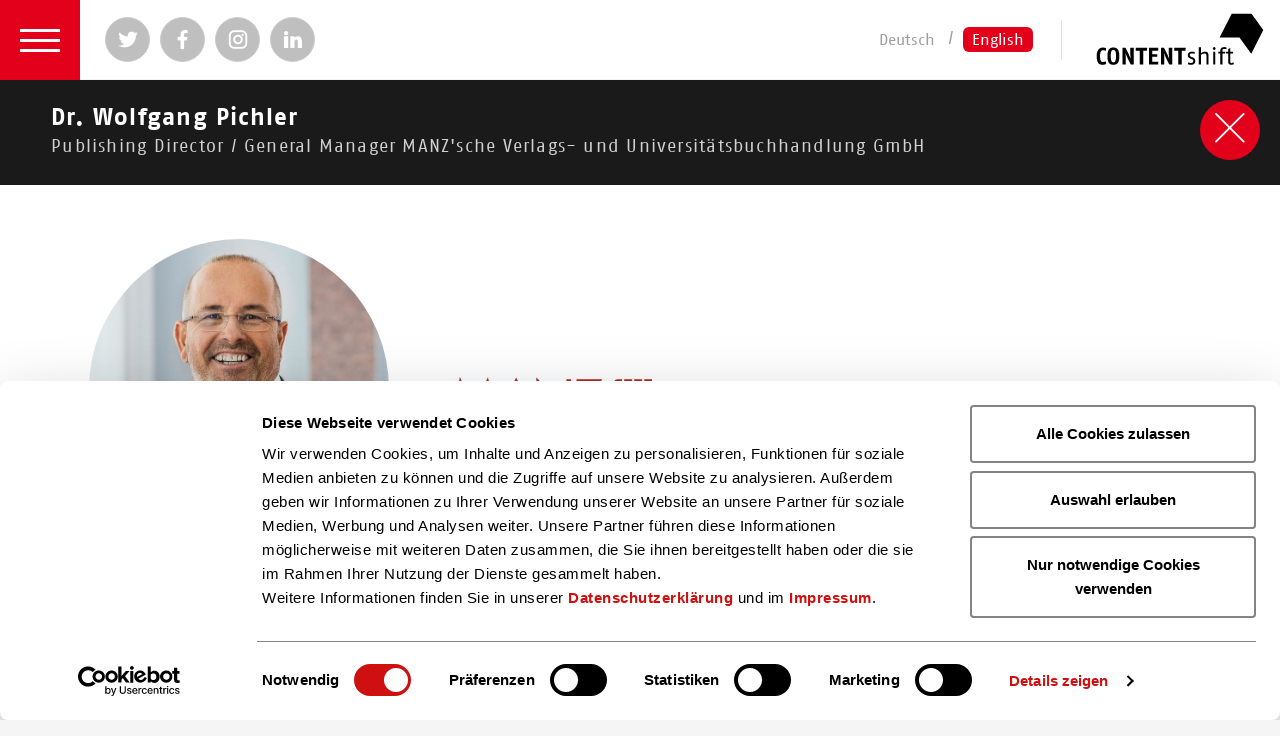

--- FILE ---
content_type: text/html; charset=utf-8
request_url: https://www.contentshift.de/en/accelerator/jury-partner-2023/dr-wolfgang-pichler
body_size: 3794
content:
<!DOCTYPE html> <html> <head> <meta http-equiv="X-UA-Compatible" content="IE=edge"> <script id="Cookiebot"
                src="https://consent.cookiebot.com/uc.js"
                data-cbid="7c9cea6a-dd31-474c-b245-e5c80018476a"
                data-blockingmode="auto"
                type="text/javascript">
        </script> <meta charset="utf-8"> <!--
	Made with ♥ by next.motion (https://www.next-motion.de)
	                 _                     _   _
	                | |                   | | (_)
	 _ __   _____  _| |_   _ __ ___   ___ | |_ _  ___  _ __
	| '_ \ / _ \ \/ / __| | '_ ` _ \ / _ \| __| |/ _ \| '_ \
	| | | |  __/>  <| |_ _| | | | | | (_) | |_| | (_) | | | |
	|_| |_|\___/_/\_\\__(_)_| |_| |_|\___/ \__|_|\___/|_| |_|
	This website is powered by TYPO3 - inspiring people to share!
	TYPO3 is a free open source Content Management Framework initially created by Kasper Skaarhoj and licensed under GNU/GPL.
	TYPO3 is copyright 1998-2026 of Kasper Skaarhoj. Extensions are copyright of their respective owners.
	Information and contribution at https://typo3.org/
--> <title>Dr. Wolfgang Pichler</title> <meta name="viewport" content="width=device-width, initial-scale=1, user-scalable=no"> <link rel="stylesheet" href="/typo3temp/assets/css/84abf2b3a137ed1de7c182917061ad07.css?1757655087" media="all"> <link rel="stylesheet" href="/css/main.min.css?1765801038" media="screen"> <script src="/js/header.min.js?1765801038"></script> <link rel="apple-touch-icon" sizes="180x180" href="/apple-touch-icon.png"> <link rel="icon" type="image/png" href="/favicon-32x32.png" sizes="32x32"> <link rel="icon" type="image/png" href="/favicon-16x16.png" sizes="16x16"> <link rel="manifest" href="/manifest.json"> <link rel="mask-icon" href="/safari-pinned-tab.svg" color="#5bbad5"> <meta name="theme-color" content="#ffffff"> <meta name="author" content="CONTENTshift"> <meta name="email" content="contentshift@boev.de"> <meta name="copyright" content="CONTENTshift"> <meta http-equiv="content-language" content="de, de_DE"> <meta name="language" content="de, de_DE"><link rel="canonical" href="https://www.contentshift.de/en/accelerator/jury-partner-2023/dr-wolfgang-pichler/"><meta property="og:url" content="https://www.contentshift.de/en/accelerator/jury-partner-2023/dr-wolfgang-pichler/"><meta property="og:type" content="website"><meta property="og:title" content="Dr. Wolfgang Pichler"><meta property="og:image" content="t3://file?uid=1463?fbrefresh=1"> <meta name="twitter:card" content="summary_large_image"> <meta name="twitter:site" content="@ShiftingContent"><meta name="twitter:title" content="Dr. Wolfgang Pichler"><meta name="twitter:description" content="CONTENTshift – Der Accelerator der Content-Branche"><meta name="twitter:image" content="t3://file?uid=1463"> <script type="text/plain" data-cookieconsent="statistics">
				  var _paq = _paq || [];
				  _paq.push(['trackPageView']);
				  _paq.push(['enableLinkTracking']);
				  (function() {
					var u="//piwik.booktech.de/piwik/";
					_paq.push(['setTrackerUrl', u+'piwik.php']);
					_paq.push(['setSiteId', '10']);
					var d=document, g=d.createElement('script'), s=d.getElementsByTagName('script')[0];
					g.type='text/javascript'; g.async=true; g.defer=true; g.src=u+'piwik.js'; s.parentNode.insertBefore(g,s);
				  })();
				</script><meta name="google-site-verification" content="tNhMjs9v5c3qQuvmVLfP1OHO1Jj27l4igwjF1Ymj0_E"> </head> <body class="site-layout-ajaxperson language-en"> <header> <section class="navigation-holder"> <a href="#" onclick="return false;" class="burger-nav fn-navigation"> <span>Menü</span> </a> <nav class="navigation"><div class="navigation-list-holder"><h3></h3><ul><li><a href="/en/">Home</a></li><li><a href="/en/contentshift/news/">News</a></li><li><a href="/en/contentshift/know-how/">Know-how</a></li><li><a href="/en/newsletter-registration/">Newsletter</a></li><li><a href="/en/contentshift/about-us/">About us</a></li><li><a href="/en/contentshift/contact/">Contact</a></li></ul><h3>Accelerator<span class="icf icf-rocket"></span></h3><ul><li><a href="/en/accelerator/procedure/">Procedure</a></li><li><a href="/en/accelerator/review/">Review</a></li><li><a href="/en/accelerator/for-startups/">For Startups</a></li><li><a href="/en/accelerator/for-investors/">For Investors</a></li><li><a href="/en/accelerator/participants-2024/">Participants 2024</a></li><li><a href="/en/accelerator/jury-partner-2024/">Jury & Partner 2024</a></li></ul><h3><span class="icf icf-lamp"></span></h3><h3>Icebreaker-events<span class="icf icf-calendar4-week"></span></h3><ul><li><a href="/en/icebreaker-events/concept/">Concept</a></li><li><a href="/en/icebreaker-events/dates/">Dates</a></li></ul></div> <div class="navigation-social-button-holder"> <hr/> <span> Hier finden Sie uns auch </span> <ul class="social-buttons"> <li> <a href="https://twitter.com/ShiftingContent" class="social-buttons__twitter" target="_blank"> <i class="icf icf-twitter"></i> <span>Twitter</span> </a> </li> <li> <a href="https://www.facebook.com/Contentshift" class="social-buttons__facebook" target="_blank"> <i class="icf icf-facebook"></i> <span>Facebook</span> </a> </li> <li> <a href="https://www.instagram.com/contentshift" class="social-buttons__instagram" target="_blank"> <i class="icf icf-instagram"></i> <span>Instagram</span> </a> </li> <li> <a href="https://de.linkedin.com/showcase/contentshift" class="social-buttons__linked-in" target="_blank"> <i class="icf icf-linked-in"></i> <span>Instagram</span> </a> </li> </ul> <hr/> </div><div class="extra-links"><small><a href="/en/data-protection/" target="_blank">Data Protection</a>&nbsp;&#124;&nbsp;<a href="/en/imprint/">Imprint</a></small></div></nav><ul class="social-buttons navigation-social-buttons"> <li> <a href="https://twitter.com/ShiftingContent" class="social-buttons__twitter" target="_blank"> <i class="icf icf-twitter"></i> <span>Twitter</span> </a> </li> <li> <a href="https://www.facebook.com/Contentshift" class="social-buttons__facebook" target="_blank"> <i class="icf icf-facebook"></i> <span>Facebook</span> </a> </li> <li> <a href="https://www.instagram.com/contentshift" class="social-buttons__instagram" target="_blank"> <i class="icf icf-instagram"></i> <span>Instagram</span> </a> </li> <li> <a href="https://de.linkedin.com/showcase/contentshift" class="social-buttons__linked-in" target="_blank"> <i class="icf icf-linked-in"></i> <span>Instagram</span> </a> </li></ul><ul class="languages"><li><a href="/accelerator/jury-partner-2023/dr-wolfgang-pichler/">Deutsch</a></li><li><a href="/en/accelerator/jury-partner-2023/dr-wolfgang-pichler/" class="active">English</a></li></ul> <div class="vertical-hr"></div> <a class="brand" href="/en/"> <img src="/images/singleones/contentshift-logo-dark.svg" alt="CONTENTshift"> </a> </section> </header> <section class="dynamic-content"> <a href="#" class="dynamic-content__close"> <i class="icf icf-cross"></i><span>schließen</span> </a> <div class="dynamic-content__holder optiscroll fn-optiscroll"> <div class="dynamic-content__inner"> <div class="dynamic-content__loading"> Wird geladen... </div> <div class="dynamic-content__content"> <header class="dynamic-content__header"> <h1 class="no-margin-bottom-static bold"> <a href="/en/accelerator/jury-partner-2023/dr-wolfgang-pichler/"> Dr. Wolfgang Pichler <small>Publishing Director / General Manager MANZ&#039;sche Verlags- und Universitätsbuchhandlung GmbH</small> </a> </h1> </header> <section class="grid"> <section class="grid__col-sm-4 center"> <div class="grid__cell"> <figure class="single-image single-image--rounded single-image--max-width-300 no-margin-bottom-static"> <div> <img src="/fileadmin/user_upload/jury/investoren/Manz_Wolfgang_Pichler__c_SeverinWurnig_600x600.jpg" alt="Dr. Wolfgang Pichler"> </div> </figure> <small class="copyright margin-bottom-1em"> &copy; Severin Wurnig </small> </div> </section> <section class="grid__col-sm-8 grid--align-self-center"> <div class="grid__cell"> <figure class="single-image single-image--max-width-200 single-image--left ie-helper-logo-list"> <div> <img src="/fileadmin/user_upload/jury/investoren/MANZsche_Logo.jpg" alt="MANZ&#039;sche Verlags- und Universitätsbuchhandlung GmbH"> </div> </figure> </div> </section> </section> <a id="c6691"></a><a id="c6692"></a><q class=" "> The most interesting part of CONTENTshift is the concrete cooperation with startups. The direct relationship to jury members makes it possible to test and apply new ideas right away and without delay. <cite>Dr. Wolfgang Pichler</cite></q> <a id="c6689"></a><a id="c6690"></a><h3>MANZ'sche Verlags- und Universitätsbuchhandlung</h3><p>Manz is Austria’s leading special-interest publisher for law-related content. Our traditional print division comprises books and special-interest magazines as well as our own bookshop. We work in the core markets serving law students, the legal profession, administrative authorities and scientists. We have been pioneers in the online business for 30 years, especially with our RDB-Rechtsdatenbank (RDB Legal Database). However, development is progressing at a rapid pace, and contact with startups can be both a turbo and a source of ideas.</p><h3>Dr. Wolfgang Pichler</h3><p>Wolfgang Pichler was born in 1961 and grew up in Vienna. In 1979, after finishing his Abitur in the humanities in Klosterneuburg, Austria, he began studies in public and international law. After acquiring his doctorate in 1984, Pichler clerked for one year. In 1986, he began working as an editor at MANZ Verlag and has remained true to that publishing house ever since. From 1993 to 2016, Pichler was head of publishing at MANZ, where he was responsible for the entire publishing programme (books, sequels, magazines and the RDB online database). As "Chief Evangelist," he is currently a brand ambassador for digitization both externally and internally. Contact with startups is one of the core tasks here, as is the management of company investments.<br> Wolfgang Pichler was and is active in industry associations, including 20 years on the board of the Austrian Magazine and Specialist Media Association OeZV, of which he was president during several terms of office.</p> <hr /> <h5> You can also find us here </h5> <ul class="cf social-buttons"> <li> <a href="https://twitter.com/ShiftingContent" class="social-buttons__twitter fn-popup"> <i class="icf icf-twitter"></i><span>Twitter</span> </a> </li> <li> <a href="https://www.facebook.com/Contentshift" class="social-buttons__facebook fn-popup"> <i class="icf icf-facebook"></i><span>Facebook</span> </a> </li> <li> <a href="https://www.instagram.com/contentshift" class="social-buttons__instagram fn-popup"> <i class="icf icf-instagram"></i><span>Instagram</span> </a> </li> <li> <a href="https://de.linkedin.com/showcase/contentshift" class="social-buttons__linked-in fn-popup"> <i class="icf icf-linked-in"></i><span>Linked-In</span> </a> </li> </ul> </div> </div> </div> </section> <section class="content-wrapper" data-href="/en/accelerator/jury-partner-2023/"> <div class="content-wrapper__loading"> Wird geladen... </div> </section> <div class="blocker"></div> <script src="/js/footer.min.js?1765801041"></script> </body> </html>

--- FILE ---
content_type: text/html; charset=utf-8
request_url: https://www.contentshift.de/en/accelerator/jury-partner-2023/
body_size: 5114
content:
<!DOCTYPE html> <html> <head> <meta http-equiv="X-UA-Compatible" content="IE=edge"> <script id="Cookiebot"
                src="https://consent.cookiebot.com/uc.js"
                data-cbid="7c9cea6a-dd31-474c-b245-e5c80018476a"
                data-blockingmode="auto"
                type="text/javascript">
        </script> <meta charset="utf-8"> <!--
	Made with ♥ by next.motion (https://www.next-motion.de)
	                 _                     _   _
	                | |                   | | (_)
	 _ __   _____  _| |_   _ __ ___   ___ | |_ _  ___  _ __
	| '_ \ / _ \ \/ / __| | '_ ` _ \ / _ \| __| |/ _ \| '_ \
	| | | |  __/>  <| |_ _| | | | | | (_) | |_| | (_) | | | |
	|_| |_|\___/_/\_\\__(_)_| |_| |_|\___/ \__|_|\___/|_| |_|
	This website is powered by TYPO3 - inspiring people to share!
	TYPO3 is a free open source Content Management Framework initially created by Kasper Skaarhoj and licensed under GNU/GPL.
	TYPO3 is copyright 1998-2026 of Kasper Skaarhoj. Extensions are copyright of their respective owners.
	Information and contribution at https://typo3.org/
--> <title>Jury &amp; Partner 2023</title> <meta name="viewport" content="width=device-width, initial-scale=1, user-scalable=no"> <link rel="stylesheet" href="/typo3temp/assets/css/84abf2b3a137ed1de7c182917061ad07.css?1757655087" media="all"> <link rel="stylesheet" href="/css/main.min.css?1765801038" media="screen"> <script src="/js/header.min.js?1765801038"></script> <link rel="apple-touch-icon" sizes="180x180" href="/apple-touch-icon.png"> <link rel="icon" type="image/png" href="/favicon-32x32.png" sizes="32x32"> <link rel="icon" type="image/png" href="/favicon-16x16.png" sizes="16x16"> <link rel="manifest" href="/manifest.json"> <link rel="mask-icon" href="/safari-pinned-tab.svg" color="#5bbad5"> <meta name="theme-color" content="#ffffff"> <meta name="author" content="CONTENTshift"> <meta name="email" content="contentshift@boev.de"> <meta name="copyright" content="CONTENTshift"> <meta http-equiv="content-language" content="de, de_DE"> <meta name="language" content="de, de_DE"><link rel="canonical" href="https://www.contentshift.de/en/accelerator/jury-partner-2023/"><meta property="og:url" content="https://www.contentshift.de/en/accelerator/jury-partner-2023/"><meta property="og:type" content="website"><meta property="og:title" content="Jury & Partner 2023"><meta property="og:image" content="https://www.contentshift.de/_assets/227e0a00008a7c4b0dec09d8b26a75e0/Images/og-preview.jpg?fbrefresh=1"> <meta name="twitter:card" content="summary_large_image"> <meta name="twitter:site" content="@ShiftingContent"><meta name="twitter:title" content="Jury & Partner 2023"><meta name="twitter:description" content="CONTENTshift – Der Accelerator der Content-Branche"><meta name="twitter:image" content="https://www.contentshift.de/_assets/227e0a00008a7c4b0dec09d8b26a75e0/Images/og-preview.jpg"> <script type="text/plain" data-cookieconsent="statistics">
				  var _paq = _paq || [];
				  _paq.push(['trackPageView']);
				  _paq.push(['enableLinkTracking']);
				  (function() {
					var u="//piwik.booktech.de/piwik/";
					_paq.push(['setTrackerUrl', u+'piwik.php']);
					_paq.push(['setSiteId', '10']);
					var d=document, g=d.createElement('script'), s=d.getElementsByTagName('script')[0];
					g.type='text/javascript'; g.async=true; g.defer=true; g.src=u+'piwik.js'; s.parentNode.insertBefore(g,s);
				  })();
				</script><meta name="google-site-verification" content="tNhMjs9v5c3qQuvmVLfP1OHO1Jj27l4igwjF1Ymj0_E"> </head> <body class="site-layout-content language-en"> <header> <section class="navigation-holder"> <a href="#" onclick="return false;" class="burger-nav fn-navigation"> <span>Menü</span> </a> <nav class="navigation"><div class="navigation-list-holder"><h3></h3><ul><li><a href="/en/">Home</a></li><li><a href="/en/contentshift/news/">News</a></li><li><a href="/en/contentshift/know-how/">Know-how</a></li><li><a href="/en/newsletter-registration/">Newsletter</a></li><li><a href="/en/contentshift/about-us/">About us</a></li><li><a href="/en/contentshift/contact/">Contact</a></li></ul><h3>Accelerator<span class="icf icf-rocket"></span></h3><ul><li><a href="/en/accelerator/procedure/">Procedure</a></li><li><a href="/en/accelerator/review/">Review</a></li><li><a href="/en/accelerator/for-startups/">For Startups</a></li><li><a href="/en/accelerator/for-investors/">For Investors</a></li><li><a href="/en/accelerator/participants-2024/">Participants 2024</a></li><li><a href="/en/accelerator/jury-partner-2024/">Jury & Partner 2024</a></li></ul><h3><span class="icf icf-lamp"></span></h3><h3>Icebreaker-events<span class="icf icf-calendar4-week"></span></h3><ul><li><a href="/en/icebreaker-events/concept/">Concept</a></li><li><a href="/en/icebreaker-events/dates/">Dates</a></li></ul></div> <div class="navigation-social-button-holder"> <hr/> <span> Hier finden Sie uns auch </span> <ul class="social-buttons"> <li> <a href="https://twitter.com/ShiftingContent" class="social-buttons__twitter" target="_blank"> <i class="icf icf-twitter"></i> <span>Twitter</span> </a> </li> <li> <a href="https://www.facebook.com/Contentshift" class="social-buttons__facebook" target="_blank"> <i class="icf icf-facebook"></i> <span>Facebook</span> </a> </li> <li> <a href="https://www.instagram.com/contentshift" class="social-buttons__instagram" target="_blank"> <i class="icf icf-instagram"></i> <span>Instagram</span> </a> </li> <li> <a href="https://de.linkedin.com/showcase/contentshift" class="social-buttons__linked-in" target="_blank"> <i class="icf icf-linked-in"></i> <span>Instagram</span> </a> </li> </ul> <hr/> </div><div class="extra-links"><small><a href="/en/data-protection/" target="_blank">Data Protection</a>&nbsp;&#124;&nbsp;<a href="/en/imprint/">Imprint</a></small></div></nav><ul class="social-buttons navigation-social-buttons"> <li> <a href="https://twitter.com/ShiftingContent" class="social-buttons__twitter" target="_blank"> <i class="icf icf-twitter"></i> <span>Twitter</span> </a> </li> <li> <a href="https://www.facebook.com/Contentshift" class="social-buttons__facebook" target="_blank"> <i class="icf icf-facebook"></i> <span>Facebook</span> </a> </li> <li> <a href="https://www.instagram.com/contentshift" class="social-buttons__instagram" target="_blank"> <i class="icf icf-instagram"></i> <span>Instagram</span> </a> </li> <li> <a href="https://de.linkedin.com/showcase/contentshift" class="social-buttons__linked-in" target="_blank"> <i class="icf icf-linked-in"></i> <span>Instagram</span> </a> </li></ul><ul class="languages"><li><a href="/accelerator/jury-partner-2023/">Deutsch</a></li><li><a href="/en/accelerator/jury-partner-2023/" class="active">English</a></li></ul> <div class="vertical-hr"></div> <a class="brand" href="/en/"> <img src="/images/singleones/contentshift-logo-dark.svg" alt="CONTENTshift"> </a> </section> </header> <section class="dynamic-content"> <a href="#" class="dynamic-content__close"> <i class="icf icf-cross"></i><span>schließen</span> </a> <div class="dynamic-content__holder optiscroll fn-optiscroll"> <div class="dynamic-content__inner"> <div class="dynamic-content__loading"> Wird geladen... </div> <div class="dynamic-content__content"> </div> </div> </div> <script type="text/javascript">
            QQ.items.qqPush('optiscroll', ['.fn-optiscroll']);
        </script> </section> <section class="content-wrapper"> <section id="" class="page-section "> <a id="c6653"></a><header class="content-header"><h2 class="has-border upper">2023</h2><h1 class="bold">The Jury </h1></header> <a id="c6654"></a><h5 class="margin-bottom-1em">Here you can get to know our first-class jury.<br><br> These eleven leaders from varioust business areas in renowned companies are unified in the motivation to discover new ideas for the book and media industry. They contribute their longstanding experiences in the indsutry, which help them identify the most promising startups in a jungle of innovations.&nbsp; The five best get the chance to work in direct exchange with they jury, where they fine-tune the startups's business ideas, unlock unimagined potentials and often enter into valuable cooperation.</h5><p class="bold"><a href="/en/accelerator/for-startups/" target="_blank">Find out how you as a startup can work together with these desicion-makers from the industry.</a></p> <a id="c6656"></a><header><h2 class=""> Industry Investors </h2></header><ul class="white-square-link-list grid grid--align-content-start "><li class="grid__col-sm-6 grid__col-md-3"><a class="grid__cell square-link center fn-trigger-dynamic-content" href="/en/accelerator/jury-partner-2023/martina-fiddrich/"><div><figure class="single-image single-image--max-width-200 single-image--rounded no-margin-bottom-static"><div><img src="/fileadmin/user_upload/jury/investoren/Martina_Fiddrich_Cornelsen_quadratsich_c_Foto_Fabry.jpg" alt="Martina Fiddrich"></div></figure><small class="square-link__copyright"> &copy; Foto Fabry </small><h5>Martina Fiddrich</h5><small class="square-link__position"> Managing Director in Marketing and Sales </small><figure class="single-image single-image--max-width-150 margin-bottom-1em company-picture"><div><img src="/fileadmin/user_upload/jury/investoren/Cornelsen_Logo_4C.jpg" alt="Cornelsen Verlag"></div></figure></div></a></li><li class="grid__col-sm-6 grid__col-md-3"><a class="grid__cell square-link center fn-trigger-dynamic-content" href="/en/accelerator/jury-partner-2023/nina-hugendubel-and-per-dalheimer/"><div><figure class="single-image single-image--max-width-200 single-image--rounded no-margin-bottom-static"><div><img src="/fileadmin/user_upload/jury/investoren/Hugendubel2020.png" alt="Nina Hugendubel und Per Dalheimer"></div></figure><small class="square-link__copyright"> &copy; Hugendubel </small><h5>Nina Hugendubel und Per Dalheimer</h5><small class="square-link__position"> Managing Director Hugendubel/Managing Director Hugendubel Digital </small><figure class="single-image single-image--max-width-150 margin-bottom-1em company-picture"><div><img src="/fileadmin/user_upload/jury/investoren/Logo_Hugendubel.jpg" alt="Hugendubel"></div></figure></div></a></li><li class="grid__col-sm-6 grid__col-md-3"><a class="grid__cell square-link center fn-trigger-dynamic-content" href="/en/accelerator/jury-partner-2023/colin-hauer-and-magia-ramm/"><div><figure class="single-image single-image--max-width-200 single-image--rounded no-margin-bottom-static"><div><img src="/fileadmin/user_upload/jury/investoren/Colin_Hauer_und_Magia_Ramm.png" alt="Colin Hauer und Magia Ramm"></div></figure><small class="square-link__copyright"> &copy; Stefan Trocha Photography </small><h5>Colin Hauer und Magia Ramm</h5><small class="square-link__position"> CEO / Head of Sales and Business Development </small><figure class="single-image single-image--max-width-150 margin-bottom-1em company-picture"><div><img src="/fileadmin/user_upload/jury/investoren/Logo_Hoerbuch_Hamburg_blau_transparent.png" alt="Hörbuch Hamburg"></div></figure></div></a></li><li class="grid__col-sm-6 grid__col-md-3"><a class="grid__cell square-link center fn-trigger-dynamic-content" href="/en/accelerator/jury-partner-2023/detlef-buettner-and-dr-leif-goeritz/"><div><figure class="single-image single-image--max-width-200 single-image--rounded no-margin-bottom-static"><div><img src="/fileadmin/user_upload/jury/investoren/Detlef_Buettner_Leif_Goeritz_Jurysitz2.png" alt="Detlef Büttner und Dr. Leif Göritz"></div></figure><small class="square-link__copyright"> &copy; Privat </small><h5>Detlef Büttner und Dr. Leif Göritz</h5><small class="square-link__position"> Managing Director / Managing Partner and Chairman </small><figure class="single-image single-image--max-width-150 margin-bottom-1em company-picture"><div><img src="/fileadmin/user_upload/jury/investoren/Lehmanns_Media_und_Thalia.png" alt="Lehmanns Media und Thalia"></div></figure></div></a></li><li class="grid__col-sm-6 grid__col-md-3"><a class="grid__cell square-link center fn-trigger-dynamic-content" href="/en/accelerator/jury-partner-2023/dr-wolfgang-pichler/"><div><figure class="single-image single-image--max-width-200 single-image--rounded no-margin-bottom-static"><div><img src="/fileadmin/user_upload/jury/investoren/Manz_Wolfgang_Pichler__c_SeverinWurnig_600x600.jpg" alt="Dr. Wolfgang Pichler"></div></figure><small class="square-link__copyright"> &copy; Severin Wurnig </small><h5>Dr. Wolfgang Pichler</h5><small class="square-link__position"> Publishing Director / General Manager MANZ&#039;sche Verlags- und Universitätsbuchhandlung GmbH </small><figure class="single-image single-image--max-width-150 margin-bottom-1em company-picture"><div><img src="/fileadmin/user_upload/jury/investoren/MANZsche_Logo.jpg" alt="MANZ&#039;sche Verlags- und Universitätsbuchhandlung GmbH"></div></figure></div></a></li><li class="grid__col-sm-6 grid__col-md-3"><a class="grid__cell square-link center fn-trigger-dynamic-content" href="/en/accelerator/jury-partner-2023/philipp-neie-und-jasmin-ahluwalia/"><div><figure class="single-image single-image--max-width-200 single-image--rounded no-margin-bottom-static"><div><img src="/fileadmin/user_upload/jury/investoren/_c__Schweitzer_Fachinformationen_Jasmin_Ahluwalia_und_Philip_Neie__Schweitzer_Fachinformationen_.png" alt="Jasmin Ahluwalia und Philipp Neie"></div></figure><small class="square-link__copyright"> &copy; Schweitzer Fachinformationen </small><h5>Jasmin Ahluwalia und Philipp Neie</h5><small class="square-link__position"> Head of Business Development Schweitzer Fachinformationen / Managing Director Schweitzer Fachinformationen </small><figure class="single-image single-image--max-width-150 margin-bottom-1em company-picture"><div><img src="/fileadmin/user_upload/jury/investoren/SchweitzerFachinformationen_Logo.jpg" alt="Schweitzer Fachinformationen"></div></figure></div></a></li><li class="grid__col-sm-6 grid__col-md-3"><a class="grid__cell square-link center fn-trigger-dynamic-content" href="/en/accelerator/jury-partner-2023/stefanie-penck/"><div><figure class="single-image single-image--max-width-200 single-image--rounded no-margin-bottom-static"><div><img src="/fileadmin/user_upload/jury/investoren/Stefanie_Penck__c_Nele_Fine_Art_Heart.jpg" alt="Stefanie Penck"></div></figure><small class="square-link__copyright"> &copy; Nele Fine Art Heart </small><h5>Stefanie Penck</h5><small class="square-link__position"> Managing Director </small><figure class="single-image single-image--max-width-150 margin-bottom-1em company-picture"><div><img src="/fileadmin/user_upload/jury/investoren/teNeues_LOGO_8cmCMYK.png" alt="teNeues"></div></figure></div></a></li></ul> <a id="c6660"></a><header><h2 class=""> Börsenverein Committees </h2></header><ul class="white-square-link-list grid grid--align-content-start "><li class="grid__col-sm-6 grid__col-md-3"><a class="grid__cell square-link center fn-trigger-dynamic-content" href="/en/accelerator/jury-partner-2023/ronald-schild/"><div><figure class="single-image single-image--max-width-200 single-image--rounded no-margin-bottom-static"><div><img src="/fileadmin/user_upload/jury/gremien/Foto_Ronald_Schild_Copyright_Gaby_Gerster_600.jpg" alt="Ronald Schild"></div></figure><small class="square-link__copyright"> &copy; Gaby Gerster </small><h5>Ronald Schild</h5><small class="square-link__position"> Managing Director </small><figure class="single-image single-image--max-width-150 margin-bottom-1em company-picture"><div><img src="/fileadmin/user_upload/jury/Logo_MVB_RGB_gross.png" alt="MVB"></div></figure></div></a></li><li class="grid__col-sm-6 grid__col-md-3"><a class="grid__cell square-link center fn-trigger-dynamic-content" href="/en/accelerator/jury-partner-2023/lennart-schneider/"><div><figure class="single-image single-image--max-width-200 single-image--rounded no-margin-bottom-static"><div><img src="/fileadmin/user_upload/jury/investoren/Lennart_Schneider_c_Phil-Dera.jpg" alt="Lennart Schneider"></div></figure><small class="square-link__copyright"> &copy; Phil Dera </small><h5>Lennart Schneider</h5><small class="square-link__position"> Strategy consultant for subscription marketing, newsletters &amp; community building </small><figure class="single-image single-image--max-width-150 margin-bottom-1em company-picture"><div><img src="/fileadmin/user_upload/jury/investoren/Subscribe_Now_Logo_1000px.png" alt="Subscribe Now Podcast"></div></figure></div></a></li></ul> <a id="c6663"></a><header><h2 class=""> Coaches </h2></header><ul class="white-square-link-list grid grid--align-content-start "><li class="grid__col-sm-6 grid__col-md-3"><a class="grid__cell square-link center fn-trigger-dynamic-content" href="/en/accelerator/programme/dr-harald-henzler/"><div><figure class="single-image single-image--max-width-200 single-image--rounded no-margin-bottom-static"><div><img src="/fileadmin/user_upload/beirat/Harald_Henzler_copyright_Joanna_Wierig_cut.png" alt="Prof. Dr. Harald Henzler"></div></figure><small class="square-link__copyright"> &copy; Joanna Wierig </small><h5>Prof. Dr. Harald Henzler</h5><small class="square-link__position"> Expert Advisor, Digital Publishing/Business Models, Founder and Managing Director, smart digits GmbH </small><figure class="single-image single-image--max-width-150 margin-bottom-1em company-picture"><div><img src="/fileadmin/user_upload/partner/smart_digits.jpg" alt="smart digits"></div></figure></div></a></li><li class="grid__col-sm-6 grid__col-md-3"><a class="grid__cell square-link center fn-trigger-dynamic-content" href="/en/accelerator/programme/prof-dr-okke-schlueter-contentshift/"><div><figure class="single-image single-image--max-width-200 single-image--rounded no-margin-bottom-static"><div><img src="/fileadmin/user_upload/beirat/Okke_Schlueter_HdM2019_-_600pt.jpg" alt="Prof. Dr. Okke Schlüter"></div></figure><small class="square-link__copyright"> &copy; Hochschule der Medien Stuttgart </small><h5>Prof. Dr. Okke Schlüter</h5><small class="square-link__position"> Professor, Media Publishing Studies, Stuttgart Media University </small><figure class="single-image single-image--max-width-150 margin-bottom-1em company-picture"><div><img src="/fileadmin/user_upload/partner/HdMLogo.jpg" alt="Hochschule der Medien"></div></figure></div></a></li></ul> <section class="grid "> <section class="grid__col-md-6 grid__col-sm-6 "> <div class="grid__cell"> </div> </section> <section class="grid__col-md-6 grid__col-sm-6 "> <div class="grid__cell"> </div> </section> </section> </section> <section id="" class="page-section "> <a id="c6650"></a><header><h3 class=""> Partner </h3></header> <a id="c6651"></a><ul class="white-square-link-list grid grid--align-content-start "><li class="grid__col-sm-2"><a href="https://www.buchmesse.de/themen-programm/fachprogramm/theartsplus" target="_blank" class="grid__cell square-link center" rel="noreferrer"><div><figure class="single-image margin-bottom-1em ie-helper-logo-list"><div><img src="/fileadmin/user_upload/partner/01-TheArtsLogoRein-083-3.png" alt=""></div></figure></div></a></li><li class="grid__col-sm-2"><a href="https://www.smart-digits.com/" target="_blank" class="grid__cell square-link center" rel="noreferrer"><div><figure class="single-image margin-bottom-1em ie-helper-logo-list"><div><img src="/fileadmin/user_upload/partner/smart_digits.jpg" alt=""></div></figure></div></a></li><li class="grid__col-sm-2"><a href="https://www.hdm-stuttgart.de/" target="_blank" class="grid__cell square-link center" rel="noreferrer"><div><figure class="single-image margin-bottom-1em ie-helper-logo-list"><div><img src="/fileadmin/user_upload/partner/HdMLogo.jpg" alt=""></div></figure></div></a></li><li class="grid__col-sm-2"><a href="http://www.deutsche-fachpresse.de/startseite/" target="_blank" class="grid__cell square-link center" rel="noreferrer"><div><figure class="single-image margin-bottom-1em ie-helper-logo-list"><div><img src="/fileadmin/user_upload/partner/Deutsche-Fachpresse_Logo_RGB.jpg" alt=""></div></figure></div></a></li><li class="grid__col-sm-2"><a href="http://www.eduvation.de/" target="_blank" class="grid__cell square-link center" rel="noreferrer"><div><figure class="single-image margin-bottom-1em ie-helper-logo-list"><div><img src="/fileadmin/user_upload/partner/eduvation.png" alt="Eduvation"></div></figure></div></a></li><li class="grid__col-sm-2"><a href="http://www.aldusnet.eu/" target="_blank" class="grid__cell square-link center" rel="noreferrer"><div><figure class="single-image margin-bottom-1em ie-helper-logo-list"><div><img src="/fileadmin/user_upload/partner/Logo_AdusUp_EU2.png" alt=""></div></figure></div></a></li><li class="grid__col-sm-2"><a href="https://www.ba-frm.de/" target="_blank" class="grid__cell square-link center" rel="noreferrer"><div><figure class="single-image margin-bottom-1em ie-helper-logo-list"><div><img src="/fileadmin/user_upload/partner/Business_Angels_Logo.jpg" alt=""></div></figure></div></a></li><li class="grid__col-sm-2"><a href="http://www.fep-fee.eu/" target="_blank" class="grid__cell square-link center" rel="noreferrer"><div><figure class="single-image margin-bottom-1em ie-helper-logo-list"><div><img src="/fileadmin/user_upload/partner/FEP_LOGO_RGB_HIGH.jpg" alt=""></div></figure></div></a></li><li class="grid__col-sm-2"><a href="https://futurepublish.berlin/" target="_blank" class="grid__cell square-link center" rel="noreferrer"><div><figure class="single-image margin-bottom-1em ie-helper-logo-list"><div><img src="/fileadmin/user_upload/partner/futur_publish_Logo_RGB_Pfade_20152.png" alt=""></div></figure></div></a></li><li class="grid__col-sm-2"><a href="https://www.wolvessummit.com/" target="_blank" class="grid__cell square-link center" rel="noreferrer"><div><figure class="single-image margin-bottom-1em ie-helper-logo-list"><div><img src="/fileadmin/user_upload/partner/WS_vertical_black.png" alt="Wolves Summit"></div></figure></div></a></li><li class="grid__col-sm-2"><a href="https://thefoundersummit.de/" target="_blank" class="grid__cell square-link center" rel="noreferrer"><div><figure class="single-image margin-bottom-1em ie-helper-logo-list"><div><img src="/fileadmin/user_upload/partner/Logo_Entreupeneuer_University.png" alt="Entrepeneur University"></div></figure></div></a></li><li class="grid__col-sm-2"><a href="https://startuprad.io/" class="grid__cell square-link center"><div><figure class="single-image margin-bottom-1em ie-helper-logo-list"><div><img src="/fileadmin/user_upload/partner/startuprad.io-Logo.png" alt="startuprad.io"></div></figure></div></a></li></ul> </section> <section class="page-section page-section--blur center" style="background-image: url('/images/singleones/page-sections/startups-blur.jpg')"> <h5> You can also find us here </h5> <ul class="cf social-buttons"> <li> <a href="https://twitter.com/ShiftingContent" class="social-buttons__twitter fn-popup"> <i class="icf icf-twitter"></i><span>Twitter</span> </a> </li> <li> <a href="https://www.facebook.com/Contentshift" class="social-buttons__facebook fn-popup"> <i class="icf icf-facebook"></i><span>Facebook</span> </a> </li> <li> <a href="https://www.instagram.com/contentshift" class="social-buttons__instagram fn-popup"> <i class="icf icf-instagram"></i><span>Instagram</span> </a> </li> <li> <a href="https://de.linkedin.com/showcase/contentshift" class="social-buttons__linked-in fn-popup"> <i class="icf icf-linked-in"></i><span>Linked-In</span> </a> </li> </ul> </section> </section> <div class="blocker"></div> <script src="/js/footer.min.js?1765801041"></script> </body> </html>

--- FILE ---
content_type: text/html; charset=utf-8
request_url: https://www.contentshift.de/en/accelerator/jury-partner-2023/dr-wolfgang-pichler
body_size: 3793
content:
<!DOCTYPE html> <html> <head> <meta http-equiv="X-UA-Compatible" content="IE=edge"> <script id="Cookiebot"
                src="https://consent.cookiebot.com/uc.js"
                data-cbid="7c9cea6a-dd31-474c-b245-e5c80018476a"
                data-blockingmode="auto"
                type="text/javascript">
        </script> <meta charset="utf-8"> <!--
	Made with ♥ by next.motion (https://www.next-motion.de)
	                 _                     _   _
	                | |                   | | (_)
	 _ __   _____  _| |_   _ __ ___   ___ | |_ _  ___  _ __
	| '_ \ / _ \ \/ / __| | '_ ` _ \ / _ \| __| |/ _ \| '_ \
	| | | |  __/>  <| |_ _| | | | | | (_) | |_| | (_) | | | |
	|_| |_|\___/_/\_\\__(_)_| |_| |_|\___/ \__|_|\___/|_| |_|
	This website is powered by TYPO3 - inspiring people to share!
	TYPO3 is a free open source Content Management Framework initially created by Kasper Skaarhoj and licensed under GNU/GPL.
	TYPO3 is copyright 1998-2026 of Kasper Skaarhoj. Extensions are copyright of their respective owners.
	Information and contribution at https://typo3.org/
--> <title>Dr. Wolfgang Pichler</title> <meta name="viewport" content="width=device-width, initial-scale=1, user-scalable=no"> <link rel="stylesheet" href="/typo3temp/assets/css/84abf2b3a137ed1de7c182917061ad07.css?1757655087" media="all"> <link rel="stylesheet" href="/css/main.min.css?1765801038" media="screen"> <script src="/js/header.min.js?1765801038"></script> <link rel="apple-touch-icon" sizes="180x180" href="/apple-touch-icon.png"> <link rel="icon" type="image/png" href="/favicon-32x32.png" sizes="32x32"> <link rel="icon" type="image/png" href="/favicon-16x16.png" sizes="16x16"> <link rel="manifest" href="/manifest.json"> <link rel="mask-icon" href="/safari-pinned-tab.svg" color="#5bbad5"> <meta name="theme-color" content="#ffffff"> <meta name="author" content="CONTENTshift"> <meta name="email" content="contentshift@boev.de"> <meta name="copyright" content="CONTENTshift"> <meta http-equiv="content-language" content="de, de_DE"> <meta name="language" content="de, de_DE"><link rel="canonical" href="https://www.contentshift.de/en/accelerator/jury-partner-2023/dr-wolfgang-pichler/"><meta property="og:url" content="https://www.contentshift.de/en/accelerator/jury-partner-2023/dr-wolfgang-pichler/"><meta property="og:type" content="website"><meta property="og:title" content="Dr. Wolfgang Pichler"><meta property="og:image" content="t3://file?uid=1463?fbrefresh=1"> <meta name="twitter:card" content="summary_large_image"> <meta name="twitter:site" content="@ShiftingContent"><meta name="twitter:title" content="Dr. Wolfgang Pichler"><meta name="twitter:description" content="CONTENTshift – Der Accelerator der Content-Branche"><meta name="twitter:image" content="t3://file?uid=1463"> <script type="text/plain" data-cookieconsent="statistics">
				  var _paq = _paq || [];
				  _paq.push(['trackPageView']);
				  _paq.push(['enableLinkTracking']);
				  (function() {
					var u="//piwik.booktech.de/piwik/";
					_paq.push(['setTrackerUrl', u+'piwik.php']);
					_paq.push(['setSiteId', '10']);
					var d=document, g=d.createElement('script'), s=d.getElementsByTagName('script')[0];
					g.type='text/javascript'; g.async=true; g.defer=true; g.src=u+'piwik.js'; s.parentNode.insertBefore(g,s);
				  })();
				</script><meta name="google-site-verification" content="tNhMjs9v5c3qQuvmVLfP1OHO1Jj27l4igwjF1Ymj0_E"> </head> <body class="site-layout-ajaxperson language-en"> <header> <section class="navigation-holder"> <a href="#" onclick="return false;" class="burger-nav fn-navigation"> <span>Menü</span> </a> <nav class="navigation"><div class="navigation-list-holder"><h3></h3><ul><li><a href="/en/">Home</a></li><li><a href="/en/contentshift/news/">News</a></li><li><a href="/en/contentshift/know-how/">Know-how</a></li><li><a href="/en/newsletter-registration/">Newsletter</a></li><li><a href="/en/contentshift/about-us/">About us</a></li><li><a href="/en/contentshift/contact/">Contact</a></li></ul><h3>Accelerator<span class="icf icf-rocket"></span></h3><ul><li><a href="/en/accelerator/procedure/">Procedure</a></li><li><a href="/en/accelerator/review/">Review</a></li><li><a href="/en/accelerator/for-startups/">For Startups</a></li><li><a href="/en/accelerator/for-investors/">For Investors</a></li><li><a href="/en/accelerator/participants-2024/">Participants 2024</a></li><li><a href="/en/accelerator/jury-partner-2024/">Jury & Partner 2024</a></li></ul><h3><span class="icf icf-lamp"></span></h3><h3>Icebreaker-events<span class="icf icf-calendar4-week"></span></h3><ul><li><a href="/en/icebreaker-events/concept/">Concept</a></li><li><a href="/en/icebreaker-events/dates/">Dates</a></li></ul></div> <div class="navigation-social-button-holder"> <hr/> <span> Hier finden Sie uns auch </span> <ul class="social-buttons"> <li> <a href="https://twitter.com/ShiftingContent" class="social-buttons__twitter" target="_blank"> <i class="icf icf-twitter"></i> <span>Twitter</span> </a> </li> <li> <a href="https://www.facebook.com/Contentshift" class="social-buttons__facebook" target="_blank"> <i class="icf icf-facebook"></i> <span>Facebook</span> </a> </li> <li> <a href="https://www.instagram.com/contentshift" class="social-buttons__instagram" target="_blank"> <i class="icf icf-instagram"></i> <span>Instagram</span> </a> </li> <li> <a href="https://de.linkedin.com/showcase/contentshift" class="social-buttons__linked-in" target="_blank"> <i class="icf icf-linked-in"></i> <span>Instagram</span> </a> </li> </ul> <hr/> </div><div class="extra-links"><small><a href="/en/data-protection/" target="_blank">Data Protection</a>&nbsp;&#124;&nbsp;<a href="/en/imprint/">Imprint</a></small></div></nav><ul class="social-buttons navigation-social-buttons"> <li> <a href="https://twitter.com/ShiftingContent" class="social-buttons__twitter" target="_blank"> <i class="icf icf-twitter"></i> <span>Twitter</span> </a> </li> <li> <a href="https://www.facebook.com/Contentshift" class="social-buttons__facebook" target="_blank"> <i class="icf icf-facebook"></i> <span>Facebook</span> </a> </li> <li> <a href="https://www.instagram.com/contentshift" class="social-buttons__instagram" target="_blank"> <i class="icf icf-instagram"></i> <span>Instagram</span> </a> </li> <li> <a href="https://de.linkedin.com/showcase/contentshift" class="social-buttons__linked-in" target="_blank"> <i class="icf icf-linked-in"></i> <span>Instagram</span> </a> </li></ul><ul class="languages"><li><a href="/accelerator/jury-partner-2023/dr-wolfgang-pichler/">Deutsch</a></li><li><a href="/en/accelerator/jury-partner-2023/dr-wolfgang-pichler/" class="active">English</a></li></ul> <div class="vertical-hr"></div> <a class="brand" href="/en/"> <img src="/images/singleones/contentshift-logo-dark.svg" alt="CONTENTshift"> </a> </section> </header> <section class="dynamic-content"> <a href="#" class="dynamic-content__close"> <i class="icf icf-cross"></i><span>schließen</span> </a> <div class="dynamic-content__holder optiscroll fn-optiscroll"> <div class="dynamic-content__inner"> <div class="dynamic-content__loading"> Wird geladen... </div> <div class="dynamic-content__content"> <header class="dynamic-content__header"> <h1 class="no-margin-bottom-static bold"> <a href="/en/accelerator/jury-partner-2023/dr-wolfgang-pichler/"> Dr. Wolfgang Pichler <small>Publishing Director / General Manager MANZ&#039;sche Verlags- und Universitätsbuchhandlung GmbH</small> </a> </h1> </header> <section class="grid"> <section class="grid__col-sm-4 center"> <div class="grid__cell"> <figure class="single-image single-image--rounded single-image--max-width-300 no-margin-bottom-static"> <div> <img src="/fileadmin/user_upload/jury/investoren/Manz_Wolfgang_Pichler__c_SeverinWurnig_600x600.jpg" alt="Dr. Wolfgang Pichler"> </div> </figure> <small class="copyright margin-bottom-1em"> &copy; Severin Wurnig </small> </div> </section> <section class="grid__col-sm-8 grid--align-self-center"> <div class="grid__cell"> <figure class="single-image single-image--max-width-200 single-image--left ie-helper-logo-list"> <div> <img src="/fileadmin/user_upload/jury/investoren/MANZsche_Logo.jpg" alt="MANZ&#039;sche Verlags- und Universitätsbuchhandlung GmbH"> </div> </figure> </div> </section> </section> <a id="c6691"></a><a id="c6692"></a><q class=" "> The most interesting part of CONTENTshift is the concrete cooperation with startups. The direct relationship to jury members makes it possible to test and apply new ideas right away and without delay. <cite>Dr. Wolfgang Pichler</cite></q> <a id="c6689"></a><a id="c6690"></a><h3>MANZ'sche Verlags- und Universitätsbuchhandlung</h3><p>Manz is Austria’s leading special-interest publisher for law-related content. Our traditional print division comprises books and special-interest magazines as well as our own bookshop. We work in the core markets serving law students, the legal profession, administrative authorities and scientists. We have been pioneers in the online business for 30 years, especially with our RDB-Rechtsdatenbank (RDB Legal Database). However, development is progressing at a rapid pace, and contact with startups can be both a turbo and a source of ideas.</p><h3>Dr. Wolfgang Pichler</h3><p>Wolfgang Pichler was born in 1961 and grew up in Vienna. In 1979, after finishing his Abitur in the humanities in Klosterneuburg, Austria, he began studies in public and international law. After acquiring his doctorate in 1984, Pichler clerked for one year. In 1986, he began working as an editor at MANZ Verlag and has remained true to that publishing house ever since. From 1993 to 2016, Pichler was head of publishing at MANZ, where he was responsible for the entire publishing programme (books, sequels, magazines and the RDB online database). As "Chief Evangelist," he is currently a brand ambassador for digitization both externally and internally. Contact with startups is one of the core tasks here, as is the management of company investments.<br> Wolfgang Pichler was and is active in industry associations, including 20 years on the board of the Austrian Magazine and Specialist Media Association OeZV, of which he was president during several terms of office.</p> <hr /> <h5> You can also find us here </h5> <ul class="cf social-buttons"> <li> <a href="https://twitter.com/ShiftingContent" class="social-buttons__twitter fn-popup"> <i class="icf icf-twitter"></i><span>Twitter</span> </a> </li> <li> <a href="https://www.facebook.com/Contentshift" class="social-buttons__facebook fn-popup"> <i class="icf icf-facebook"></i><span>Facebook</span> </a> </li> <li> <a href="https://www.instagram.com/contentshift" class="social-buttons__instagram fn-popup"> <i class="icf icf-instagram"></i><span>Instagram</span> </a> </li> <li> <a href="https://de.linkedin.com/showcase/contentshift" class="social-buttons__linked-in fn-popup"> <i class="icf icf-linked-in"></i><span>Linked-In</span> </a> </li> </ul> </div> </div> </div> </section> <section class="content-wrapper" data-href="/en/accelerator/jury-partner-2023/"> <div class="content-wrapper__loading"> Wird geladen... </div> </section> <div class="blocker"></div> <script src="/js/footer.min.js?1765801041"></script> </body> </html>

--- FILE ---
content_type: application/x-javascript
request_url: https://consentcdn.cookiebot.com/consentconfig/7c9cea6a-dd31-474c-b245-e5c80018476a/contentshift.de/configuration.js
body_size: 272
content:
CookieConsent.configuration.tags.push({id:192897465,type:"script",tagID:"",innerHash:"",outerHash:"",tagHash:"9126939391021",url:"https://consent.cookiebot.com/uc.js",resolvedUrl:"https://consent.cookiebot.com/uc.js",cat:[1,3]});CookieConsent.configuration.tags.push({id:192897466,type:"iframe",tagID:"",innerHash:"",outerHash:"",tagHash:"12835108946483",url:"https://www.youtube.com/embed/XQlNEeYJths",resolvedUrl:"https://www.youtube.com/embed/XQlNEeYJths",cat:[4]});CookieConsent.configuration.tags.push({id:192897467,type:"script",tagID:"",innerHash:"",outerHash:"",tagHash:"3502595953801",url:"",resolvedUrl:"",cat:[4]});CookieConsent.configuration.tags.push({id:192897469,type:"iframe",tagID:"",innerHash:"",outerHash:"",tagHash:"16761646556915",url:"https://player.vimeo.com/video/748465077?h=af4790a725&badge=0&autopause=0&player_id=0&app_id=58479",resolvedUrl:"https://player.vimeo.com/video/748465077?h=af4790a725&badge=0&autopause=0&player_id=0&app_id=58479",cat:[3]});CookieConsent.configuration.tags.push({id:192897471,type:"iframe",tagID:"",innerHash:"",outerHash:"",tagHash:"5935326898960",url:"https://www.youtube.com/embed/84CoWJ5Vt-s",resolvedUrl:"https://www.youtube.com/embed/84CoWJ5Vt-s",cat:[4]});CookieConsent.configuration.tags.push({id:192897472,type:"iframe",tagID:"",innerHash:"",outerHash:"",tagHash:"12010124671750",url:"https://www.youtube.com/embed/akgXiJXIRrE",resolvedUrl:"https://www.youtube.com/embed/akgXiJXIRrE",cat:[4]});CookieConsent.configuration.tags.push({id:192897476,type:"iframe",tagID:"",innerHash:"",outerHash:"",tagHash:"5226854352447",url:"https://www.youtube.com/embed/QZ5t_7mSz6k",resolvedUrl:"https://www.youtube.com/embed/QZ5t_7mSz6k",cat:[4]});CookieConsent.configuration.tags.push({id:192897492,type:"iframe",tagID:"",innerHash:"",outerHash:"",tagHash:"10748988961156",url:"https://www.youtube.com/embed/GpEL0maFtD4",resolvedUrl:"https://www.youtube.com/embed/GpEL0maFtD4",cat:[4]});

--- FILE ---
content_type: application/javascript
request_url: https://www.contentshift.de/js/footer.min.js?1765801041
body_size: 151444
content:
/**
 * next.motion
 * http://www.next-motion.de
 *
 * Copyright (c) next.motion
 */
var console;if(((e,t)=>{"object"==typeof module&&"object"==typeof module.exports?module.exports=e.document?t(e,!0):function(e){if(e.document)return t(e);throw new Error("jQuery requires a window with a document")}:t(e)})("undefined"!=typeof window?window:this,function(b,E){function _(e){return"function"==typeof e&&"number"!=typeof e.nodeType&&"function"!=typeof e.item}function D(e){return null!=e&&e===e.window}var t=[],Q=Object.getPrototypeOf,s=t.slice,H=t.flat?function(e){return t.flat.call(e)}:function(e){return t.concat.apply([],e)},N=t.push,y=t.indexOf,W={},F=W.toString,B=W.hasOwnProperty,$=B.toString,V=$.call(Object),g={},x=b.document,q={type:!0,src:!0,nonce:!0,noModule:!0};function X(e,t,i){var n,o,a=(i=i||x).createElement("script");if(a.text=e,t)for(n in q)(o=t[n]||t.getAttribute&&t.getAttribute(n))&&a.setAttribute(n,o);i.head.appendChild(a).parentNode.removeChild(a)}function Y(e){return null==e?e+"":"object"==typeof e||"function"==typeof e?W[F.call(e)]||"object":typeof e}var e="3.7.1",U=/HTML$/i,T=function(e,t){return new T.fn.init(e,t)};function G(e){var t=!!e&&"length"in e&&e.length,i=Y(e);return!_(e)&&!D(e)&&("array"===i||0===t||"number"==typeof t&&0<t&&t-1 in e)}function w(e,t){return e.nodeName&&e.nodeName.toLowerCase()===t.toLowerCase()}T.fn=T.prototype={jquery:e,constructor:T,length:0,toArray:function(){return s.call(this)},get:function(e){return null==e?s.call(this):e<0?this[e+this.length]:this[e]},pushStack:function(e){e=T.merge(this.constructor(),e);return e.prevObject=this,e},each:function(e){return T.each(this,e)},map:function(i){return this.pushStack(T.map(this,function(e,t){return i.call(e,t,e)}))},slice:function(){return this.pushStack(s.apply(this,arguments))},first:function(){return this.eq(0)},last:function(){return this.eq(-1)},even:function(){return this.pushStack(T.grep(this,function(e,t){return(t+1)%2}))},odd:function(){return this.pushStack(T.grep(this,function(e,t){return t%2}))},eq:function(e){var t=this.length,e=+e+(e<0?t:0);return this.pushStack(0<=e&&e<t?[this[e]]:[])},end:function(){return this.prevObject||this.constructor()},push:N,sort:t.sort,splice:t.splice},T.extend=T.fn.extend=function(){var e,t,i,n,o,a=arguments[0]||{},r=1,s=arguments.length,l=!1;for("boolean"==typeof a&&(l=a,a=arguments[r]||{},r++),"object"==typeof a||_(a)||(a={}),r===s&&(a=this,r--);r<s;r++)if(null!=(e=arguments[r]))for(t in e)i=e[t],"__proto__"!==t&&a!==i&&(l&&i&&(T.isPlainObject(i)||(n=Array.isArray(i)))?(o=a[t],o=n&&!Array.isArray(o)?[]:n||T.isPlainObject(o)?o:{},n=!1,a[t]=T.extend(l,o,i)):void 0!==i&&(a[t]=i));return a},T.extend({expando:"jQuery"+(e+Math.random()).replace(/\D/g,""),isReady:!0,error:function(e){throw new Error(e)},noop:function(){},isPlainObject:function(e){return!(!e||"[object Object]"!==F.call(e)||(e=Q(e))&&("function"!=typeof(e=B.call(e,"constructor")&&e.constructor)||$.call(e)!==V))},isEmptyObject:function(e){for(var t in e)return!1;return!0},globalEval:function(e,t,i){X(e,{nonce:t&&t.nonce},i)},each:function(e,t){var i,n=0;if(G(e))for(i=e.length;n<i&&!1!==t.call(e[n],n,e[n]);n++);else for(n in e)if(!1===t.call(e[n],n,e[n]))break;return e},text:function(e){var t,i="",n=0,o=e.nodeType;if(!o)for(;t=e[n++];)i+=T.text(t);return 1===o||11===o?e.textContent:9===o?e.documentElement.textContent:3===o||4===o?e.nodeValue:i},makeArray:function(e,t){t=t||[];return null!=e&&(G(Object(e))?T.merge(t,"string"==typeof e?[e]:e):N.call(t,e)),t},inArray:function(e,t,i){return null==t?-1:y.call(t,e,i)},isXMLDoc:function(e){var t=e&&e.namespaceURI,e=e&&(e.ownerDocument||e).documentElement;return!U.test(t||e&&e.nodeName||"HTML")},merge:function(e,t){for(var i=+t.length,n=0,o=e.length;n<i;n++)e[o++]=t[n];return e.length=o,e},grep:function(e,t,i){for(var n=[],o=0,a=e.length,r=!i;o<a;o++)!t(e[o],o)!=r&&n.push(e[o]);return n},map:function(e,t,i){var n,o,a=0,r=[];if(G(e))for(n=e.length;a<n;a++)null!=(o=t(e[a],a,i))&&r.push(o);else for(a in e)null!=(o=t(e[a],a,i))&&r.push(o);return H(r)},guid:1,support:g}),"function"==typeof Symbol&&(T.fn[Symbol.iterator]=t[Symbol.iterator]),T.each("Boolean Number String Function Array Date RegExp Object Error Symbol".split(" "),function(e,t){W["[object "+t+"]"]=t.toLowerCase()});var Z=t.pop,K=t.sort,J=t.splice,i="[\\x20\\t\\r\\n\\f]",ee=new RegExp("^"+i+"+|((?:^|[^\\\\])(?:\\\\.)*)"+i+"+$","g"),te=(T.contains=function(e,t){t=t&&t.parentNode;return e===t||!(!t||1!==t.nodeType||!(e.contains?e.contains(t):e.compareDocumentPosition&&16&e.compareDocumentPosition(t)))},/([\0-\x1f\x7f]|^-?\d)|^-$|[^\x80-\uFFFF\w-]/g);function ie(e,t){return t?"\0"===e?"�":e.slice(0,-1)+"\\"+e.charCodeAt(e.length-1).toString(16)+" ":"\\"+e}T.escapeSelector=function(e){return(e+"").replace(te,ie)};var ne,S,oe,ae,re,k,n,C,p,se,o=x,le=N,P=le,O=T.expando,A=0,de=0,ce=Ae(),ue=Ae(),pe=Ae(),he=Ae(),fe=function(e,t){return e===t&&(re=!0),0},ge="checked|selected|async|autofocus|autoplay|controls|defer|disabled|hidden|ismap|loop|multiple|open|readonly|required|scoped",e="(?:\\\\[\\da-fA-F]{1,6}"+i+"?|\\\\[^\\r\\n\\f]|[\\w-]|[^\0-\\x7f])+",a="\\["+i+"*("+e+")(?:"+i+"*([*^$|!~]?=)"+i+"*(?:'((?:\\\\.|[^\\\\'])*)'|\"((?:\\\\.|[^\\\\\"])*)\"|("+e+"))|)"+i+"*\\]",r=":("+e+")(?:\\((('((?:\\\\.|[^\\\\'])*)'|\"((?:\\\\.|[^\\\\\"])*)\")|((?:\\\\.|[^\\\\()[\\]]|"+a+")*)|.*)\\)|)",me=new RegExp(i+"+","g"),ve=new RegExp("^"+i+"*,"+i+"*"),_e=new RegExp("^"+i+"*([>+~]|"+i+")"+i+"*"),ye=new RegExp(i+"|>"),we=new RegExp(r),be=new RegExp("^"+e+"$"),xe={ID:new RegExp("^#("+e+")"),CLASS:new RegExp("^\\.("+e+")"),TAG:new RegExp("^("+e+"|[*])"),ATTR:new RegExp("^"+a),PSEUDO:new RegExp("^"+r),CHILD:new RegExp("^:(only|first|last|nth|nth-last)-(child|of-type)(?:\\("+i+"*(even|odd|(([+-]|)(\\d*)n|)"+i+"*(?:([+-]|)"+i+"*(\\d+)|))"+i+"*\\)|)","i"),bool:new RegExp("^(?:"+ge+")$","i"),needsContext:new RegExp("^"+i+"*[>+~]|:(even|odd|eq|gt|lt|nth|first|last)(?:\\("+i+"*((?:-\\d)?\\d*)"+i+"*\\)|)(?=[^-]|$)","i")},Te=/^(?:input|select|textarea|button)$/i,Se=/^h\d$/i,ke=/^(?:#([\w-]+)|(\w+)|\.([\w-]+))$/,Ce=/[+~]/,u=new RegExp("\\\\[\\da-fA-F]{1,6}"+i+"?|\\\\([^\\r\\n\\f])","g"),h=function(e,t){e="0x"+e.slice(1)-65536;return t||(e<0?String.fromCharCode(65536+e):String.fromCharCode(e>>10|55296,1023&e|56320))},Pe=function(){Re()},Oe=Qe(function(e){return!0===e.disabled&&w(e,"fieldset")},{dir:"parentNode",next:"legend"});try{P.apply(t=s.call(o.childNodes),o.childNodes),t[o.childNodes.length].nodeType}catch(e){P={apply:function(e,t){le.apply(e,s.call(t))},call:function(e){le.apply(e,s.call(arguments,1))}}}function L(t,e,i,n){var o,a,r,s,l,d,c=e&&e.ownerDocument,u=e?e.nodeType:9;if(i=i||[],"string"!=typeof t||!t||1!==u&&9!==u&&11!==u)return i;if(!n&&(Re(e),e=e||k,C)){if(11!==u&&(s=ke.exec(t)))if(o=s[1]){if(9===u){if(!(d=e.getElementById(o)))return i;if(d.id===o)return P.call(i,d),i}else if(c&&(d=c.getElementById(o))&&L.contains(e,d)&&d.id===o)return P.call(i,d),i}else{if(s[2])return P.apply(i,e.getElementsByTagName(t)),i;if((o=s[3])&&e.getElementsByClassName)return P.apply(i,e.getElementsByClassName(o)),i}if(!(he[t+" "]||p&&p.test(t))){if(d=t,c=e,1===u&&(ye.test(t)||_e.test(t))){for((c=Ce.test(t)&&Me(e.parentNode)||e)==e&&g.scope||((r=e.getAttribute("id"))?r=T.escapeSelector(r):e.setAttribute("id",r=O)),a=(l=Ee(t)).length;a--;)l[a]=(r?"#"+r:":scope")+" "+De(l[a]);d=l.join(",")}try{return P.apply(i,c.querySelectorAll(d)),i}catch(e){he(t,!0)}finally{r===O&&e.removeAttribute("id")}}}return $e(t.replace(ee,"$1"),e,i,n)}function Ae(){var i=[];function n(e,t){return i.push(e+" ")>S.cacheLength&&delete n[i.shift()],n[e+" "]=t}return n}function l(e){return e[O]=!0,e}function Le(e){var t=k.createElement("fieldset");try{return!!e(t)}catch(e){return!1}finally{t.parentNode&&t.parentNode.removeChild(t)}}function je(t){return function(e){return"form"in e?e.parentNode&&!1===e.disabled?"label"in e?"label"in e.parentNode?e.parentNode.disabled===t:e.disabled===t:e.isDisabled===t||e.isDisabled!==!t&&Oe(e)===t:e.disabled===t:"label"in e&&e.disabled===t}}function Ie(r){return l(function(a){return a=+a,l(function(e,t){for(var i,n=r([],e.length,a),o=n.length;o--;)e[i=n[o]]&&(e[i]=!(t[i]=e[i]))})})}function Me(e){return e&&void 0!==e.getElementsByTagName&&e}function Re(e){var e=e?e.ownerDocument||e:o;return e!=k&&9===e.nodeType&&e.documentElement&&(n=(k=e).documentElement,C=!T.isXMLDoc(k),se=n.matches||n.webkitMatchesSelector||n.msMatchesSelector,n.msMatchesSelector&&o!=k&&(e=k.defaultView)&&e.top!==e&&e.addEventListener("unload",Pe),g.getById=Le(function(e){return n.appendChild(e).id=T.expando,!k.getElementsByName||!k.getElementsByName(T.expando).length}),g.disconnectedMatch=Le(function(e){return se.call(e,"*")}),g.scope=Le(function(){return k.querySelectorAll(":scope")}),g.cssHas=Le(function(){try{k.querySelector(":has(*,:jqfake)")}catch(e){return 1}}),g.getById?(S.filter.ID=function(e){var t=e.replace(u,h);return function(e){return e.getAttribute("id")===t}},S.find.ID=function(e,t){if(void 0!==t.getElementById&&C)return(t=t.getElementById(e))?[t]:[]}):(S.filter.ID=function(e){var t=e.replace(u,h);return function(e){e=void 0!==e.getAttributeNode&&e.getAttributeNode("id");return e&&e.value===t}},S.find.ID=function(e,t){if(void 0!==t.getElementById&&C){var i,n,o,a=t.getElementById(e);if(a){if((i=a.getAttributeNode("id"))&&i.value===e)return[a];for(o=t.getElementsByName(e),n=0;a=o[n++];)if((i=a.getAttributeNode("id"))&&i.value===e)return[a]}return[]}}),S.find.TAG=function(e,t){return void 0!==t.getElementsByTagName?t.getElementsByTagName(e):t.querySelectorAll(e)},S.find.CLASS=function(e,t){if(void 0!==t.getElementsByClassName&&C)return t.getElementsByClassName(e)},p=[],Le(function(e){var t;n.appendChild(e).innerHTML="<a id='"+O+"' href='' disabled='disabled'></a><select id='"+O+"-\r\\' disabled='disabled'><option selected=''></option></select>",e.querySelectorAll("[selected]").length||p.push("\\["+i+"*(?:value|"+ge+")"),e.querySelectorAll("[id~="+O+"-]").length||p.push("~="),e.querySelectorAll("a#"+O+"+*").length||p.push(".#.+[+~]"),e.querySelectorAll(":checked").length||p.push(":checked"),(t=k.createElement("input")).setAttribute("type","hidden"),e.appendChild(t).setAttribute("name","D"),n.appendChild(e).disabled=!0,2!==e.querySelectorAll(":disabled").length&&p.push(":enabled",":disabled"),(t=k.createElement("input")).setAttribute("name",""),e.appendChild(t),e.querySelectorAll("[name='']").length||p.push("\\["+i+"*name"+i+"*="+i+"*(?:''|\"\")")}),g.cssHas||p.push(":has"),p=p.length&&new RegExp(p.join("|")),fe=function(e,t){var i;return e===t?(re=!0,0):(i=!e.compareDocumentPosition-!t.compareDocumentPosition)||(1&(i=(e.ownerDocument||e)==(t.ownerDocument||t)?e.compareDocumentPosition(t):1)||!g.sortDetached&&t.compareDocumentPosition(e)===i?e===k||e.ownerDocument==o&&L.contains(o,e)?-1:t===k||t.ownerDocument==o&&L.contains(o,t)?1:ae?y.call(ae,e)-y.call(ae,t):0:4&i?-1:1)}),k}for(ne in L.matches=function(e,t){return L(e,null,null,t)},L.matchesSelector=function(e,t){if(Re(e),C&&!he[t+" "]&&(!p||!p.test(t)))try{var i=se.call(e,t);if(i||g.disconnectedMatch||e.document&&11!==e.document.nodeType)return i}catch(e){he(t,!0)}return 0<L(t,k,null,[e]).length},L.contains=function(e,t){return(e.ownerDocument||e)!=k&&Re(e),T.contains(e,t)},L.attr=function(e,t){(e.ownerDocument||e)!=k&&Re(e);var i=S.attrHandle[t.toLowerCase()],i=i&&B.call(S.attrHandle,t.toLowerCase())?i(e,t,!C):void 0;return void 0!==i?i:e.getAttribute(t)},L.error=function(e){throw new Error("Syntax error, unrecognized expression: "+e)},T.uniqueSort=function(e){var t,i=[],n=0,o=0;if(re=!g.sortStable,ae=!g.sortStable&&s.call(e,0),K.call(e,fe),re){for(;t=e[o++];)t===e[o]&&(n=i.push(o));for(;n--;)J.call(e,i[n],1)}return ae=null,e},T.fn.uniqueSort=function(){return this.pushStack(T.uniqueSort(s.apply(this)))},(S=T.expr={cacheLength:50,createPseudo:l,match:xe,attrHandle:{},find:{},relative:{">":{dir:"parentNode",first:!0}," ":{dir:"parentNode"},"+":{dir:"previousSibling",first:!0},"~":{dir:"previousSibling"}},preFilter:{ATTR:function(e){return e[1]=e[1].replace(u,h),e[3]=(e[3]||e[4]||e[5]||"").replace(u,h),"~="===e[2]&&(e[3]=" "+e[3]+" "),e.slice(0,4)},CHILD:function(e){return e[1]=e[1].toLowerCase(),"nth"===e[1].slice(0,3)?(e[3]||L.error(e[0]),e[4]=+(e[4]?e[5]+(e[6]||1):2*("even"===e[3]||"odd"===e[3])),e[5]=+(e[7]+e[8]||"odd"===e[3])):e[3]&&L.error(e[0]),e},PSEUDO:function(e){var t,i=!e[6]&&e[2];return xe.CHILD.test(e[0])?null:(e[3]?e[2]=e[4]||e[5]||"":i&&we.test(i)&&(t=(t=Ee(i,!0))&&i.indexOf(")",i.length-t)-i.length)&&(e[0]=e[0].slice(0,t),e[2]=i.slice(0,t)),e.slice(0,3))}},filter:{TAG:function(e){var t=e.replace(u,h).toLowerCase();return"*"===e?function(){return!0}:function(e){return w(e,t)}},CLASS:function(e){var t=ce[e+" "];return t||(t=new RegExp("(^|"+i+")"+e+"("+i+"|$)"))&&ce(e,function(e){return t.test("string"==typeof e.className&&e.className||void 0!==e.getAttribute&&e.getAttribute("class")||"")})},ATTR:function(t,i,n){return function(e){e=L.attr(e,t);return null==e?"!="===i:!i||(e+="","="===i?e===n:"!="===i?e!==n:"^="===i?n&&0===e.indexOf(n):"*="===i?n&&-1<e.indexOf(n):"$="===i?n&&e.slice(-n.length)===n:"~="===i?-1<(" "+e.replace(me," ")+" ").indexOf(n):"|="===i&&(e===n||e.slice(0,n.length+1)===n+"-"))}},CHILD:function(h,e,t,f,g){var m="nth"!==h.slice(0,3),v="last"!==h.slice(-4),_="of-type"===e;return 1===f&&0===g?function(e){return!!e.parentNode}:function(e,t,i){var n,o,a,r,s,l=m!=v?"nextSibling":"previousSibling",d=e.parentNode,c=_&&e.nodeName.toLowerCase(),u=!i&&!_,p=!1;if(d){if(m){for(;l;){for(a=e;a=a[l];)if(_?w(a,c):1===a.nodeType)return!1;s=l="only"===h&&!s&&"nextSibling"}return!0}if(s=[v?d.firstChild:d.lastChild],v&&u){for(p=(r=(n=(o=d[O]||(d[O]={}))[h]||[])[0]===A&&n[1])&&n[2],a=r&&d.childNodes[r];a=++r&&a&&a[l]||(p=r=0,s.pop());)if(1===a.nodeType&&++p&&a===e){o[h]=[A,r,p];break}}else if(!1===(p=u?r=(n=(o=e[O]||(e[O]={}))[h]||[])[0]===A&&n[1]:p))for(;(a=++r&&a&&a[l]||(p=r=0,s.pop()))&&((_?!w(a,c):1!==a.nodeType)||!++p||(u&&((o=a[O]||(a[O]={}))[h]=[A,p]),a!==e)););return(p-=g)===f||p%f==0&&0<=p/f}}},PSEUDO:function(e,a){var t,r=S.pseudos[e]||S.setFilters[e.toLowerCase()]||L.error("unsupported pseudo: "+e);return r[O]?r(a):1<r.length?(t=[e,e,"",a],S.setFilters.hasOwnProperty(e.toLowerCase())?l(function(e,t){for(var i,n=r(e,a),o=n.length;o--;)e[i=y.call(e,n[o])]=!(t[i]=n[o])}):function(e){return r(e,0,t)}):r}},pseudos:{not:l(function(e){var n=[],o=[],s=Be(e.replace(ee,"$1"));return s[O]?l(function(e,t,i,n){for(var o,a=s(e,null,n,[]),r=e.length;r--;)(o=a[r])&&(e[r]=!(t[r]=o))}):function(e,t,i){return n[0]=e,s(n,null,i,o),n[0]=null,!o.pop()}}),has:l(function(t){return function(e){return 0<L(t,e).length}}),contains:l(function(t){return t=t.replace(u,h),function(e){return-1<(e.textContent||T.text(e)).indexOf(t)}}),lang:l(function(i){return be.test(i||"")||L.error("unsupported lang: "+i),i=i.replace(u,h).toLowerCase(),function(e){var t;do{if(t=C?e.lang:e.getAttribute("xml:lang")||e.getAttribute("lang"))return(t=t.toLowerCase())===i||0===t.indexOf(i+"-")}while((e=e.parentNode)&&1===e.nodeType);return!1}}),target:function(e){var t=b.location&&b.location.hash;return t&&t.slice(1)===e.id},root:function(e){return e===n},focus:function(e){return e===(()=>{try{return k.activeElement}catch(e){}})()&&k.hasFocus()&&!!(e.type||e.href||~e.tabIndex)},enabled:je(!1),disabled:je(!0),checked:function(e){return w(e,"input")&&!!e.checked||w(e,"option")&&!!e.selected},selected:function(e){return e.parentNode&&e.parentNode.selectedIndex,!0===e.selected},empty:function(e){for(e=e.firstChild;e;e=e.nextSibling)if(e.nodeType<6)return!1;return!0},parent:function(e){return!S.pseudos.empty(e)},header:function(e){return Se.test(e.nodeName)},input:function(e){return Te.test(e.nodeName)},button:function(e){return w(e,"input")&&"button"===e.type||w(e,"button")},text:function(e){return w(e,"input")&&"text"===e.type&&(null==(e=e.getAttribute("type"))||"text"===e.toLowerCase())},first:Ie(function(){return[0]}),last:Ie(function(e,t){return[t-1]}),eq:Ie(function(e,t,i){return[i<0?i+t:i]}),even:Ie(function(e,t){for(var i=0;i<t;i+=2)e.push(i);return e}),odd:Ie(function(e,t){for(var i=1;i<t;i+=2)e.push(i);return e}),lt:Ie(function(e,t,i){for(var n=i<0?i+t:t<i?t:i;0<=--n;)e.push(n);return e}),gt:Ie(function(e,t,i){for(var n=i<0?i+t:i;++n<t;)e.push(n);return e})}}).pseudos.nth=S.pseudos.eq,{radio:!0,checkbox:!0,file:!0,password:!0,image:!0})S.pseudos[ne]=(t=>function(e){return w(e,"input")&&e.type===t})(ne);for(ne in{submit:!0,reset:!0})S.pseudos[ne]=(t=>function(e){return(w(e,"input")||w(e,"button"))&&e.type===t})(ne);function ze(){}function Ee(e,t){var i,n,o,a,r,s,l,d=ue[e+" "];if(d)return t?0:d.slice(0);for(r=e,s=[],l=S.preFilter;r;){for(a in i&&!(n=ve.exec(r))||(n&&(r=r.slice(n[0].length)||r),s.push(o=[])),i=!1,(n=_e.exec(r))&&(i=n.shift(),o.push({value:i,type:n[0].replace(ee," ")}),r=r.slice(i.length)),S.filter)!(n=xe[a].exec(r))||l[a]&&!(n=l[a](n))||(i=n.shift(),o.push({value:i,type:a,matches:n}),r=r.slice(i.length));if(!i)break}return t?r.length:r?L.error(e):ue(e,s).slice(0)}function De(e){for(var t=0,i=e.length,n="";t<i;t++)n+=e[t].value;return n}function Qe(r,e,t){var s=e.dir,l=e.next,d=l||s,c=t&&"parentNode"===d,u=de++;return e.first?function(e,t,i){for(;e=e[s];)if(1===e.nodeType||c)return r(e,t,i);return!1}:function(e,t,i){var n,o,a=[A,u];if(i){for(;e=e[s];)if((1===e.nodeType||c)&&r(e,t,i))return!0}else for(;e=e[s];)if(1===e.nodeType||c)if(o=e[O]||(e[O]={}),l&&w(e,l))e=e[s]||e;else{if((n=o[d])&&n[0]===A&&n[1]===u)return a[2]=n[2];if((o[d]=a)[2]=r(e,t,i))return!0}return!1}}function He(o){return 1<o.length?function(e,t,i){for(var n=o.length;n--;)if(!o[n](e,t,i))return!1;return!0}:o[0]}function Ne(e,t,i,n,o){for(var a,r=[],s=0,l=e.length,d=null!=t;s<l;s++)!(a=e[s])||i&&!i(a,n,o)||(r.push(a),d&&t.push(s));return r}function We(h,f,g,m,v,e){return m&&!m[O]&&(m=We(m)),v&&!v[O]&&(v=We(v,e)),l(function(e,t,i,n){var o,a,r,s,l=[],d=[],c=t.length,u=e||((e,t,i)=>{for(var n=0,o=t.length;n<o;n++)L(e,t[n],i);return i})(f||"*",i.nodeType?[i]:i,[]),p=!h||!e&&f?u:Ne(u,l,h,i,n);if(g?g(p,s=v||(e?h:c||m)?[]:t,i,n):s=p,m)for(o=Ne(s,d),m(o,[],i,n),a=o.length;a--;)(r=o[a])&&(s[d[a]]=!(p[d[a]]=r));if(e){if(v||h){if(v){for(o=[],a=s.length;a--;)(r=s[a])&&o.push(p[a]=r);v(null,s=[],o,n)}for(a=s.length;a--;)(r=s[a])&&-1<(o=v?y.call(e,r):l[a])&&(e[o]=!(t[o]=r))}}else s=Ne(s===t?s.splice(c,s.length):s),v?v(null,t,s,n):P.apply(t,s)})}function Fe(m,v){function e(e,t,i,n,o){var a,r,s,l=0,d="0",c=e&&[],u=[],p=oe,h=e||y&&S.find.TAG("*",o),f=A+=null==p?1:Math.random()||.1,g=h.length;for(o&&(oe=t==k||t||o);d!==g&&null!=(a=h[d]);d++){if(y&&a){for(r=0,t||a.ownerDocument==k||(Re(a),i=!C);s=m[r++];)if(s(a,t||k,i)){P.call(n,a);break}o&&(A=f)}_&&((a=!s&&a)&&l--,e)&&c.push(a)}if(l+=d,_&&d!==l){for(r=0;s=v[r++];)s(c,u,t,i);if(e){if(0<l)for(;d--;)c[d]||u[d]||(u[d]=Z.call(n));u=Ne(u)}P.apply(n,u),o&&!e&&0<u.length&&1<l+v.length&&T.uniqueSort(n)}return o&&(A=f,oe=p),c}var _=0<v.length,y=0<m.length;return _?l(e):e}function Be(e,t){var i,n=[],o=[],a=pe[e+" "];if(!a){for(i=(t=t||Ee(e)).length;i--;)((a=function e(t){for(var n,i,o,a=t.length,r=S.relative[t[0].type],s=r||S.relative[" "],l=r?1:0,d=Qe(function(e){return e===n},s,!0),c=Qe(function(e){return-1<y.call(n,e)},s,!0),u=[function(e,t,i){return e=!r&&(i||t!=oe)||((n=t).nodeType?d:c)(e,t,i),n=null,e}];l<a;l++)if(i=S.relative[t[l].type])u=[Qe(He(u),i)];else{if((i=S.filter[t[l].type].apply(null,t[l].matches))[O]){for(o=++l;o<a&&!S.relative[t[o].type];o++);return We(1<l&&He(u),1<l&&De(t.slice(0,l-1).concat({value:" "===t[l-2].type?"*":""})).replace(ee,"$1"),i,l<o&&e(t.slice(l,o)),o<a&&e(t=t.slice(o)),o<a&&De(t))}u.push(i)}return He(u)}(t[i]))[O]?n:o).push(a);(a=pe(e,Fe(o,n))).selector=e}return a}function $e(e,t,i,n){var o,a,r,s,l,d="function"==typeof e&&e,c=!n&&Ee(e=d.selector||e);if(i=i||[],1===c.length){if(2<(a=c[0]=c[0].slice(0)).length&&"ID"===(r=a[0]).type&&9===t.nodeType&&C&&S.relative[a[1].type]){if(!(t=(S.find.ID(r.matches[0].replace(u,h),t)||[])[0]))return i;d&&(t=t.parentNode),e=e.slice(a.shift().value.length)}for(o=xe.needsContext.test(e)?0:a.length;o--&&(r=a[o],!S.relative[s=r.type]);)if((l=S.find[s])&&(n=l(r.matches[0].replace(u,h),Ce.test(a[0].type)&&Me(t.parentNode)||t))){if(a.splice(o,1),e=n.length&&De(a))break;return P.apply(i,n),i}}return(d||Be(e,c))(n,t,!C,i,!t||Ce.test(e)&&Me(t.parentNode)||t),i}ze.prototype=S.filters=S.pseudos,S.setFilters=new ze,g.sortStable=O.split("").sort(fe).join("")===O,Re(),g.sortDetached=Le(function(e){return 1&e.compareDocumentPosition(k.createElement("fieldset"))}),T.find=L,T.expr[":"]=T.expr.pseudos,T.unique=T.uniqueSort,L.compile=Be,L.select=$e,L.setDocument=Re,L.tokenize=Ee,L.escape=T.escapeSelector,L.getText=T.text,L.isXML=T.isXMLDoc,L.selectors=T.expr,L.support=T.support,L.uniqueSort=T.uniqueSort;function Ve(e,t,i){for(var n=[],o=void 0!==i;(e=e[t])&&9!==e.nodeType;)if(1===e.nodeType){if(o&&T(e).is(i))break;n.push(e)}return n}function qe(e,t){for(var i=[];e;e=e.nextSibling)1===e.nodeType&&e!==t&&i.push(e);return i}var Xe=T.expr.match.needsContext,Ye=/^<([a-z][^\/\0>:\x20\t\r\n\f]*)[\x20\t\r\n\f]*\/?>(?:<\/\1>|)$/i;function Ue(e,i,n){return _(i)?T.grep(e,function(e,t){return!!i.call(e,t,e)!==n}):i.nodeType?T.grep(e,function(e){return e===i!==n}):"string"!=typeof i?T.grep(e,function(e){return-1<y.call(i,e)!==n}):T.filter(i,e,n)}T.filter=function(e,t,i){var n=t[0];return i&&(e=":not("+e+")"),1===t.length&&1===n.nodeType?T.find.matchesSelector(n,e)?[n]:[]:T.find.matches(e,T.grep(t,function(e){return 1===e.nodeType}))},T.fn.extend({find:function(e){var t,i,n=this.length,o=this;if("string"!=typeof e)return this.pushStack(T(e).filter(function(){for(t=0;t<n;t++)if(T.contains(o[t],this))return!0}));for(i=this.pushStack([]),t=0;t<n;t++)T.find(e,o[t],i);return 1<n?T.uniqueSort(i):i},filter:function(e){return this.pushStack(Ue(this,e||[],!1))},not:function(e){return this.pushStack(Ue(this,e||[],!0))},is:function(e){return!!Ue(this,"string"==typeof e&&Xe.test(e)?T(e):e||[],!1).length}});var Ge,Ze=/^(?:\s*(<[\w\W]+>)[^>]*|#([\w-]+))$/,Ke=((T.fn.init=function(e,t,i){if(e){if(i=i||Ge,"string"!=typeof e)return e.nodeType?(this[0]=e,this.length=1,this):_(e)?void 0!==i.ready?i.ready(e):e(T):T.makeArray(e,this);if(!(n="<"===e[0]&&">"===e[e.length-1]&&3<=e.length?[null,e,null]:Ze.exec(e))||!n[1]&&t)return(!t||t.jquery?t||i:this.constructor(t)).find(e);if(n[1]){if(t=t instanceof T?t[0]:t,T.merge(this,T.parseHTML(n[1],t&&t.nodeType?t.ownerDocument||t:x,!0)),Ye.test(n[1])&&T.isPlainObject(t))for(var n in t)_(this[n])?this[n](t[n]):this.attr(n,t[n])}else(i=x.getElementById(n[2]))&&(this[0]=i,this.length=1)}return this}).prototype=T.fn,Ge=T(x),/^(?:parents|prev(?:Until|All))/),Je={children:!0,contents:!0,next:!0,prev:!0};function et(e,t){for(;(e=e[t])&&1!==e.nodeType;);return e}T.fn.extend({has:function(e){var t=T(e,this),i=t.length;return this.filter(function(){for(var e=0;e<i;e++)if(T.contains(this,t[e]))return!0})},closest:function(e,t){var i,n=0,o=this.length,a=[],r="string"!=typeof e&&T(e);if(!Xe.test(e))for(;n<o;n++)for(i=this[n];i&&i!==t;i=i.parentNode)if(i.nodeType<11&&(r?-1<r.index(i):1===i.nodeType&&T.find.matchesSelector(i,e))){a.push(i);break}return this.pushStack(1<a.length?T.uniqueSort(a):a)},index:function(e){return e?"string"==typeof e?y.call(T(e),this[0]):y.call(this,e.jquery?e[0]:e):this[0]&&this[0].parentNode?this.first().prevAll().length:-1},add:function(e,t){return this.pushStack(T.uniqueSort(T.merge(this.get(),T(e,t))))},addBack:function(e){return this.add(null==e?this.prevObject:this.prevObject.filter(e))}}),T.each({parent:function(e){e=e.parentNode;return e&&11!==e.nodeType?e:null},parents:function(e){return Ve(e,"parentNode")},parentsUntil:function(e,t,i){return Ve(e,"parentNode",i)},next:function(e){return et(e,"nextSibling")},prev:function(e){return et(e,"previousSibling")},nextAll:function(e){return Ve(e,"nextSibling")},prevAll:function(e){return Ve(e,"previousSibling")},nextUntil:function(e,t,i){return Ve(e,"nextSibling",i)},prevUntil:function(e,t,i){return Ve(e,"previousSibling",i)},siblings:function(e){return qe((e.parentNode||{}).firstChild,e)},children:function(e){return qe(e.firstChild)},contents:function(e){return null!=e.contentDocument&&Q(e.contentDocument)?e.contentDocument:(w(e,"template")&&(e=e.content||e),T.merge([],e.childNodes))}},function(n,o){T.fn[n]=function(e,t){var i=T.map(this,o,e);return(t="Until"!==n.slice(-5)?e:t)&&"string"==typeof t&&(i=T.filter(t,i)),1<this.length&&(Je[n]||T.uniqueSort(i),Ke.test(n))&&i.reverse(),this.pushStack(i)}});var j=/[^\x20\t\r\n\f]+/g;function tt(e){return e}function it(e){throw e}function nt(e,t,i,n){var o;try{e&&_(o=e.promise)?o.call(e).done(t).fail(i):e&&_(o=e.then)?o.call(e,t,i):t.apply(void 0,[e].slice(n))}catch(e){i.apply(void 0,[e])}}T.Callbacks=function(n){var e,i;n="string"==typeof n?(e=n,i={},T.each(e.match(j)||[],function(e,t){i[t]=!0}),i):T.extend({},n);function o(){for(s=s||n.once,r=a=!0;d.length;c=-1)for(t=d.shift();++c<l.length;)!1===l[c].apply(t[0],t[1])&&n.stopOnFalse&&(c=l.length,t=!1);n.memory||(t=!1),a=!1,s&&(l=t?[]:"")}var a,t,r,s,l=[],d=[],c=-1,u={add:function(){return l&&(t&&!a&&(c=l.length-1,d.push(t)),function i(e){T.each(e,function(e,t){_(t)?n.unique&&u.has(t)||l.push(t):t&&t.length&&"string"!==Y(t)&&i(t)})}(arguments),t)&&!a&&o(),this},remove:function(){return T.each(arguments,function(e,t){for(var i;-1<(i=T.inArray(t,l,i));)l.splice(i,1),i<=c&&c--}),this},has:function(e){return e?-1<T.inArray(e,l):0<l.length},empty:function(){return l=l&&[],this},disable:function(){return s=d=[],l=t="",this},disabled:function(){return!l},lock:function(){return s=d=[],t||a||(l=t=""),this},locked:function(){return!!s},fireWith:function(e,t){return s||(t=[e,(t=t||[]).slice?t.slice():t],d.push(t),a)||o(),this},fire:function(){return u.fireWith(this,arguments),this},fired:function(){return!!r}};return u},T.extend({Deferred:function(e){var a=[["notify","progress",T.Callbacks("memory"),T.Callbacks("memory"),2],["resolve","done",T.Callbacks("once memory"),T.Callbacks("once memory"),0,"resolved"],["reject","fail",T.Callbacks("once memory"),T.Callbacks("once memory"),1,"rejected"]],o="pending",r={state:function(){return o},always:function(){return s.done(arguments).fail(arguments),this},catch:function(e){return r.then(null,e)},pipe:function(){var o=arguments;return T.Deferred(function(n){T.each(a,function(e,t){var i=_(o[t[4]])&&o[t[4]];s[t[1]](function(){var e=i&&i.apply(this,arguments);e&&_(e.promise)?e.promise().progress(n.notify).done(n.resolve).fail(n.reject):n[t[0]+"With"](this,i?[e]:arguments)})}),o=null}).promise()},then:function(t,i,n){var l=0;function d(o,a,r,s){return function(){function e(){var e,t;if(!(o<l)){if((e=r.apply(i,n))===a.promise())throw new TypeError("Thenable self-resolution");t=e&&("object"==typeof e||"function"==typeof e)&&e.then,_(t)?s?t.call(e,d(l,a,tt,s),d(l,a,it,s)):(l++,t.call(e,d(l,a,tt,s),d(l,a,it,s),d(l,a,tt,a.notifyWith))):(r!==tt&&(i=void 0,n=[e]),(s||a.resolveWith)(i,n))}}var i=this,n=arguments,t=s?e:function(){try{e()}catch(e){T.Deferred.exceptionHook&&T.Deferred.exceptionHook(e,t.error),l<=o+1&&(r!==it&&(i=void 0,n=[e]),a.rejectWith(i,n))}};o?t():(T.Deferred.getErrorHook?t.error=T.Deferred.getErrorHook():T.Deferred.getStackHook&&(t.error=T.Deferred.getStackHook()),b.setTimeout(t))}}return T.Deferred(function(e){a[0][3].add(d(0,e,_(n)?n:tt,e.notifyWith)),a[1][3].add(d(0,e,_(t)?t:tt)),a[2][3].add(d(0,e,_(i)?i:it))}).promise()},promise:function(e){return null!=e?T.extend(e,r):r}},s={};return T.each(a,function(e,t){var i=t[2],n=t[5];r[t[1]]=i.add,n&&i.add(function(){o=n},a[3-e][2].disable,a[3-e][3].disable,a[0][2].lock,a[0][3].lock),i.add(t[3].fire),s[t[0]]=function(){return s[t[0]+"With"](this===s?void 0:this,arguments),this},s[t[0]+"With"]=i.fireWith}),r.promise(s),e&&e.call(s,s),s},when:function(e){function t(t){return function(e){o[t]=this,a[t]=1<arguments.length?s.call(arguments):e,--i||r.resolveWith(o,a)}}var i=arguments.length,n=i,o=Array(n),a=s.call(arguments),r=T.Deferred();if(i<=1&&(nt(e,r.done(t(n)).resolve,r.reject,!i),"pending"===r.state()||_(a[n]&&a[n].then)))return r.then();for(;n--;)nt(a[n],t(n),r.reject);return r.promise()}});var ot=/^(Eval|Internal|Range|Reference|Syntax|Type|URI)Error$/,at=(T.Deferred.exceptionHook=function(e,t){b.console&&b.console.warn&&e&&ot.test(e.name)&&b.console.warn("jQuery.Deferred exception: "+e.message,e.stack,t)},T.readyException=function(e){b.setTimeout(function(){throw e})},T.Deferred());function rt(){x.removeEventListener("DOMContentLoaded",rt),b.removeEventListener("load",rt),T.ready()}T.fn.ready=function(e){return at.then(e).catch(function(e){T.readyException(e)}),this},T.extend({isReady:!1,readyWait:1,ready:function(e){(!0===e?--T.readyWait:T.isReady)||(T.isReady=!0)!==e&&0<--T.readyWait||at.resolveWith(x,[T])}}),T.ready.then=at.then,"complete"===x.readyState||"loading"!==x.readyState&&!x.documentElement.doScroll?b.setTimeout(T.ready):(x.addEventListener("DOMContentLoaded",rt),b.addEventListener("load",rt));function c(e,t,i,n,o,a,r){var s=0,l=e.length,d=null==i;if("object"===Y(i))for(s in o=!0,i)c(e,t,s,i[s],!0,a,r);else if(void 0!==n&&(o=!0,_(n)||(r=!0),t=d?r?(t.call(e,n),null):(d=t,function(e,t,i){return d.call(T(e),i)}):t))for(;s<l;s++)t(e[s],i,r?n:n.call(e[s],s,t(e[s],i)));return o?e:d?t.call(e):l?t(e[0],i):a}var st=/^-ms-/,lt=/-([a-z])/g;function dt(e,t){return t.toUpperCase()}function I(e){return e.replace(st,"ms-").replace(lt,dt)}function ct(e){return 1===e.nodeType||9===e.nodeType||!+e.nodeType}function ut(){this.expando=T.expando+ut.uid++}ut.uid=1,ut.prototype={cache:function(e){var t=e[this.expando];return t||(t={},ct(e)&&(e.nodeType?e[this.expando]=t:Object.defineProperty(e,this.expando,{value:t,configurable:!0}))),t},set:function(e,t,i){var n,o=this.cache(e);if("string"==typeof t)o[I(t)]=i;else for(n in t)o[I(n)]=t[n];return o},get:function(e,t){return void 0===t?this.cache(e):e[this.expando]&&e[this.expando][I(t)]},access:function(e,t,i){return void 0===t||t&&"string"==typeof t&&void 0===i?this.get(e,t):(this.set(e,t,i),void 0!==i?i:t)},remove:function(e,t){var i,n=e[this.expando];if(void 0!==n){if(void 0!==t){i=(t=Array.isArray(t)?t.map(I):(t=I(t))in n?[t]:t.match(j)||[]).length;for(;i--;)delete n[t[i]]}void 0!==t&&!T.isEmptyObject(n)||(e.nodeType?e[this.expando]=void 0:delete e[this.expando])}},hasData:function(e){e=e[this.expando];return void 0!==e&&!T.isEmptyObject(e)}};var v=new ut,d=new ut,pt=/^(?:\{[\w\W]*\}|\[[\w\W]*\])$/,ht=/[A-Z]/g;function ft(e,t,i){var n,o;if(void 0===i&&1===e.nodeType)if(n="data-"+t.replace(ht,"-$&").toLowerCase(),"string"==typeof(i=e.getAttribute(n))){try{i="true"===(o=i)||"false"!==o&&("null"===o?null:o===+o+""?+o:pt.test(o)?JSON.parse(o):o)}catch(e){}d.set(e,t,i)}else i=void 0;return i}T.extend({hasData:function(e){return d.hasData(e)||v.hasData(e)},data:function(e,t,i){return d.access(e,t,i)},removeData:function(e,t){d.remove(e,t)},_data:function(e,t,i){return v.access(e,t,i)},_removeData:function(e,t){v.remove(e,t)}}),T.fn.extend({data:function(i,e){var t,n,o,a=this[0],r=a&&a.attributes;if(void 0!==i)return"object"==typeof i?this.each(function(){d.set(this,i)}):c(this,function(e){var t;if(a&&void 0===e)return void 0!==(t=d.get(a,i))||void 0!==(t=ft(a,i))?t:void 0;this.each(function(){d.set(this,i,e)})},null,e,1<arguments.length,null,!0);if(this.length&&(o=d.get(a),1===a.nodeType)&&!v.get(a,"hasDataAttrs")){for(t=r.length;t--;)r[t]&&0===(n=r[t].name).indexOf("data-")&&(n=I(n.slice(5)),ft(a,n,o[n]));v.set(a,"hasDataAttrs",!0)}return o},removeData:function(e){return this.each(function(){d.remove(this,e)})}}),T.extend({queue:function(e,t,i){var n;if(e)return n=v.get(e,t=(t||"fx")+"queue"),i&&(!n||Array.isArray(i)?n=v.access(e,t,T.makeArray(i)):n.push(i)),n||[]},dequeue:function(e,t){t=t||"fx";var i=T.queue(e,t),n=i.length,o=i.shift(),a=T._queueHooks(e,t);"inprogress"===o&&(o=i.shift(),n--),o&&("fx"===t&&i.unshift("inprogress"),delete a.stop,o.call(e,function(){T.dequeue(e,t)},a)),!n&&a&&a.empty.fire()},_queueHooks:function(e,t){var i=t+"queueHooks";return v.get(e,i)||v.access(e,i,{empty:T.Callbacks("once memory").add(function(){v.remove(e,[t+"queue",i])})})}}),T.fn.extend({queue:function(t,i){var e=2;return"string"!=typeof t&&(i=t,t="fx",e--),arguments.length<e?T.queue(this[0],t):void 0===i?this:this.each(function(){var e=T.queue(this,t,i);T._queueHooks(this,t),"fx"===t&&"inprogress"!==e[0]&&T.dequeue(this,t)})},dequeue:function(e){return this.each(function(){T.dequeue(this,e)})},clearQueue:function(e){return this.queue(e||"fx",[])},promise:function(e,t){function i(){--o||a.resolveWith(r,[r])}var n,o=1,a=T.Deferred(),r=this,s=this.length;for("string"!=typeof e&&(t=e,e=void 0),e=e||"fx";s--;)(n=v.get(r[s],e+"queueHooks"))&&n.empty&&(o++,n.empty.add(i));return i(),a.promise(t)}});function gt(e,t){return"none"===(e=t||e).style.display||""===e.style.display&&yt(e)&&"none"===T.css(e,"display")}var e=/[+-]?(?:\d*\.|)\d+(?:[eE][+-]?\d+|)/.source,mt=new RegExp("^(?:([+-])=|)("+e+")([a-z%]*)$","i"),vt=["Top","Right","Bottom","Left"],_t=x.documentElement,yt=function(e){return T.contains(e.ownerDocument,e)},wt={composed:!0};_t.getRootNode&&(yt=function(e){return T.contains(e.ownerDocument,e)||e.getRootNode(wt)===e.ownerDocument});function bt(e,t,i,n){var o,a,r=20,s=n?function(){return n.cur()}:function(){return T.css(e,t,"")},l=s(),d=i&&i[3]||(T.cssNumber[t]?"":"px"),c=e.nodeType&&(T.cssNumber[t]||"px"!==d&&+l)&&mt.exec(T.css(e,t));if(c&&c[3]!==d){for(d=d||c[3],c=+(l/=2)||1;r--;)T.style(e,t,c+d),(1-a)*(1-(a=s()/l||.5))<=0&&(r=0),c/=a;T.style(e,t,(c*=2)+d),i=i||[]}return i&&(c=+c||+l||0,o=i[1]?c+(i[1]+1)*i[2]:+i[2],n)&&(n.unit=d,n.start=c,n.end=o),o}var xt={};function Tt(e,t){for(var i,n,o,a,r,s=[],l=0,d=e.length;l<d;l++)(n=e[l]).style&&(i=n.style.display,t?("none"===i&&(s[l]=v.get(n,"display")||null,s[l]||(n.style.display="")),""===n.style.display&&gt(n)&&(s[l]=(r=a=void 0,a=(o=n).ownerDocument,(r=xt[o=o.nodeName])||(a=a.body.appendChild(a.createElement(o)),r=T.css(a,"display"),a.parentNode.removeChild(a),xt[o]=r="none"===r?"block":r),r))):"none"!==i&&(s[l]="none",v.set(n,"display",i)));for(l=0;l<d;l++)null!=s[l]&&(e[l].style.display=s[l]);return e}T.fn.extend({show:function(){return Tt(this,!0)},hide:function(){return Tt(this)},toggle:function(e){return"boolean"==typeof e?e?this.show():this.hide():this.each(function(){gt(this)?T(this).show():T(this).hide()})}});var St=/^(?:checkbox|radio)$/i,kt=/<([a-z][^\/\0>\x20\t\r\n\f]*)/i,Ct=/^$|^module$|\/(?:java|ecma)script/i,f=(a=x.createDocumentFragment().appendChild(x.createElement("div")),(r=x.createElement("input")).setAttribute("type","radio"),r.setAttribute("checked","checked"),r.setAttribute("name","t"),a.appendChild(r),g.checkClone=a.cloneNode(!0).cloneNode(!0).lastChild.checked,a.innerHTML="<textarea>x</textarea>",g.noCloneChecked=!!a.cloneNode(!0).lastChild.defaultValue,a.innerHTML="<option></option>",g.option=!!a.lastChild,{thead:[1,"<table>","</table>"],col:[2,"<table><colgroup>","</colgroup></table>"],tr:[2,"<table><tbody>","</tbody></table>"],td:[3,"<table><tbody><tr>","</tr></tbody></table>"],_default:[0,"",""]});function m(e,t){var i=void 0!==e.getElementsByTagName?e.getElementsByTagName(t||"*"):void 0!==e.querySelectorAll?e.querySelectorAll(t||"*"):[];return void 0===t||t&&w(e,t)?T.merge([e],i):i}function Pt(e,t){for(var i=0,n=e.length;i<n;i++)v.set(e[i],"globalEval",!t||v.get(t[i],"globalEval"))}f.tbody=f.tfoot=f.colgroup=f.caption=f.thead,f.th=f.td,g.option||(f.optgroup=f.option=[1,"<select multiple='multiple'>","</select>"]);var Ot=/<|&#?\w+;/;function At(e,t,i,n,o){for(var a,r,s,l,d,c=t.createDocumentFragment(),u=[],p=0,h=e.length;p<h;p++)if((a=e[p])||0===a)if("object"===Y(a))T.merge(u,a.nodeType?[a]:a);else if(Ot.test(a)){for(r=r||c.appendChild(t.createElement("div")),s=(kt.exec(a)||["",""])[1].toLowerCase(),s=f[s]||f._default,r.innerHTML=s[1]+T.htmlPrefilter(a)+s[2],d=s[0];d--;)r=r.lastChild;T.merge(u,r.childNodes),(r=c.firstChild).textContent=""}else u.push(t.createTextNode(a));for(c.textContent="",p=0;a=u[p++];)if(n&&-1<T.inArray(a,n))o&&o.push(a);else if(l=yt(a),r=m(c.appendChild(a),"script"),l&&Pt(r),i)for(d=0;a=r[d++];)Ct.test(a.type||"")&&i.push(a);return c}var Lt=/^([^.]*)(?:\.(.+)|)/;function jt(){return!0}function It(){return!1}function Mt(e,t,i,n,o,a){var r,s;if("object"==typeof t){for(s in"string"!=typeof i&&(n=n||i,i=void 0),t)Mt(e,s,i,n,t[s],a);return e}if(null==n&&null==o?(o=i,n=i=void 0):null==o&&("string"==typeof i?(o=n,n=void 0):(o=n,n=i,i=void 0)),!1===o)o=It;else if(!o)return e;return 1===a&&(r=o,(o=function(e){return T().off(e),r.apply(this,arguments)}).guid=r.guid||(r.guid=T.guid++)),e.each(function(){T.event.add(this,t,o,n,i)})}function Rt(e,n,t){t?(v.set(e,n,!1),T.event.add(e,n,{namespace:!1,handler:function(e){var t,i=v.get(this,n);if(1&e.isTrigger&&this[n]){if(i)(T.event.special[n]||{}).delegateType&&e.stopPropagation();else if(i=s.call(arguments),v.set(this,n,i),this[n](),t=v.get(this,n),v.set(this,n,!1),i!==t)return e.stopImmediatePropagation(),e.preventDefault(),t}else i&&(v.set(this,n,T.event.trigger(i[0],i.slice(1),this)),e.stopPropagation(),e.isImmediatePropagationStopped=jt)}})):void 0===v.get(e,n)&&T.event.add(e,n,jt)}T.event={global:{},add:function(t,e,i,n,o){var a,r,s,l,d,c,u,p,h,f=v.get(t);if(ct(t))for(i.handler&&(i=(a=i).handler,o=a.selector),o&&T.find.matchesSelector(_t,o),i.guid||(i.guid=T.guid++),s=(s=f.events)||(f.events=Object.create(null)),r=(r=f.handle)||(f.handle=function(e){return void 0!==T&&T.event.triggered!==e.type?T.event.dispatch.apply(t,arguments):void 0}),l=(e=(e||"").match(j)||[""]).length;l--;)u=h=(p=Lt.exec(e[l])||[])[1],p=(p[2]||"").split(".").sort(),u&&(d=T.event.special[u]||{},u=(o?d.delegateType:d.bindType)||u,d=T.event.special[u]||{},h=T.extend({type:u,origType:h,data:n,handler:i,guid:i.guid,selector:o,needsContext:o&&T.expr.match.needsContext.test(o),namespace:p.join(".")},a),(c=s[u])||((c=s[u]=[]).delegateCount=0,d.setup&&!1!==d.setup.call(t,n,p,r))||t.addEventListener&&t.addEventListener(u,r),d.add&&(d.add.call(t,h),h.handler.guid||(h.handler.guid=i.guid)),o?c.splice(c.delegateCount++,0,h):c.push(h),T.event.global[u]=!0)},remove:function(e,t,i,n,o){var a,r,s,l,d,c,u,p,h,f,g,m=v.hasData(e)&&v.get(e);if(m&&(l=m.events)){for(d=(t=(t||"").match(j)||[""]).length;d--;)if(h=g=(s=Lt.exec(t[d])||[])[1],f=(s[2]||"").split(".").sort(),h){for(u=T.event.special[h]||{},p=l[h=(n?u.delegateType:u.bindType)||h]||[],s=s[2]&&new RegExp("(^|\\.)"+f.join("\\.(?:.*\\.|)")+"(\\.|$)"),r=a=p.length;a--;)c=p[a],!o&&g!==c.origType||i&&i.guid!==c.guid||s&&!s.test(c.namespace)||n&&n!==c.selector&&("**"!==n||!c.selector)||(p.splice(a,1),c.selector&&p.delegateCount--,u.remove&&u.remove.call(e,c));r&&!p.length&&(u.teardown&&!1!==u.teardown.call(e,f,m.handle)||T.removeEvent(e,h,m.handle),delete l[h])}else for(h in l)T.event.remove(e,h+t[d],i,n,!0);T.isEmptyObject(l)&&v.remove(e,"handle events")}},dispatch:function(e){var t,i,n,o,a,r=new Array(arguments.length),s=T.event.fix(e),e=(v.get(this,"events")||Object.create(null))[s.type]||[],l=T.event.special[s.type]||{};for(r[0]=s,t=1;t<arguments.length;t++)r[t]=arguments[t];if(s.delegateTarget=this,!l.preDispatch||!1!==l.preDispatch.call(this,s)){for(a=T.event.handlers.call(this,s,e),t=0;(n=a[t++])&&!s.isPropagationStopped();)for(s.currentTarget=n.elem,i=0;(o=n.handlers[i++])&&!s.isImmediatePropagationStopped();)s.rnamespace&&!1!==o.namespace&&!s.rnamespace.test(o.namespace)||(s.handleObj=o,s.data=o.data,void 0!==(o=((T.event.special[o.origType]||{}).handle||o.handler).apply(n.elem,r))&&!1===(s.result=o)&&(s.preventDefault(),s.stopPropagation()));return l.postDispatch&&l.postDispatch.call(this,s),s.result}},handlers:function(e,t){var i,n,o,a,r,s=[],l=t.delegateCount,d=e.target;if(l&&d.nodeType&&!("click"===e.type&&1<=e.button))for(;d!==this;d=d.parentNode||this)if(1===d.nodeType&&("click"!==e.type||!0!==d.disabled)){for(a=[],r={},i=0;i<l;i++)void 0===r[o=(n=t[i]).selector+" "]&&(r[o]=n.needsContext?-1<T(o,this).index(d):T.find(o,this,null,[d]).length),r[o]&&a.push(n);a.length&&s.push({elem:d,handlers:a})}return d=this,l<t.length&&s.push({elem:d,handlers:t.slice(l)}),s},addProp:function(t,e){Object.defineProperty(T.Event.prototype,t,{enumerable:!0,configurable:!0,get:_(e)?function(){if(this.originalEvent)return e(this.originalEvent)}:function(){if(this.originalEvent)return this.originalEvent[t]},set:function(e){Object.defineProperty(this,t,{enumerable:!0,configurable:!0,writable:!0,value:e})}})},fix:function(e){return e[T.expando]?e:new T.Event(e)},special:{load:{noBubble:!0},click:{setup:function(e){e=this||e;return St.test(e.type)&&e.click&&w(e,"input")&&Rt(e,"click",!0),!1},trigger:function(e){e=this||e;return St.test(e.type)&&e.click&&w(e,"input")&&Rt(e,"click"),!0},_default:function(e){e=e.target;return St.test(e.type)&&e.click&&w(e,"input")&&v.get(e,"click")||w(e,"a")}},beforeunload:{postDispatch:function(e){void 0!==e.result&&e.originalEvent&&(e.originalEvent.returnValue=e.result)}}}},T.removeEvent=function(e,t,i){e.removeEventListener&&e.removeEventListener(t,i)},T.Event=function(e,t){if(!(this instanceof T.Event))return new T.Event(e,t);e&&e.type?(this.originalEvent=e,this.type=e.type,this.isDefaultPrevented=e.defaultPrevented||void 0===e.defaultPrevented&&!1===e.returnValue?jt:It,this.target=e.target&&3===e.target.nodeType?e.target.parentNode:e.target,this.currentTarget=e.currentTarget,this.relatedTarget=e.relatedTarget):this.type=e,t&&T.extend(this,t),this.timeStamp=e&&e.timeStamp||Date.now(),this[T.expando]=!0},T.Event.prototype={constructor:T.Event,isDefaultPrevented:It,isPropagationStopped:It,isImmediatePropagationStopped:It,isSimulated:!1,preventDefault:function(){var e=this.originalEvent;this.isDefaultPrevented=jt,e&&!this.isSimulated&&e.preventDefault()},stopPropagation:function(){var e=this.originalEvent;this.isPropagationStopped=jt,e&&!this.isSimulated&&e.stopPropagation()},stopImmediatePropagation:function(){var e=this.originalEvent;this.isImmediatePropagationStopped=jt,e&&!this.isSimulated&&e.stopImmediatePropagation(),this.stopPropagation()}},T.each({altKey:!0,bubbles:!0,cancelable:!0,changedTouches:!0,ctrlKey:!0,detail:!0,eventPhase:!0,metaKey:!0,pageX:!0,pageY:!0,shiftKey:!0,view:!0,char:!0,code:!0,charCode:!0,key:!0,keyCode:!0,button:!0,buttons:!0,clientX:!0,clientY:!0,offsetX:!0,offsetY:!0,pointerId:!0,pointerType:!0,screenX:!0,screenY:!0,targetTouches:!0,toElement:!0,touches:!0,which:!0},T.event.addProp),T.each({focus:"focusin",blur:"focusout"},function(n,o){function a(e){var t,i;x.documentMode?(t=v.get(this,"handle"),(i=T.event.fix(e)).type="focusin"===e.type?"focus":"blur",i.isSimulated=!0,t(e),i.target===i.currentTarget&&t(i)):T.event.simulate(o,e.target,T.event.fix(e))}T.event.special[n]={setup:function(){var e;if(Rt(this,n,!0),!x.documentMode)return!1;(e=v.get(this,o))||this.addEventListener(o,a),v.set(this,o,(e||0)+1)},trigger:function(){return Rt(this,n),!0},teardown:function(){var e;if(!x.documentMode)return!1;(e=v.get(this,o)-1)?v.set(this,o,e):(this.removeEventListener(o,a),v.remove(this,o))},_default:function(e){return v.get(e.target,n)},delegateType:o},T.event.special[o]={setup:function(){var e=this.ownerDocument||this.document||this,t=x.documentMode?this:e,i=v.get(t,o);i||(x.documentMode?this.addEventListener(o,a):e.addEventListener(n,a,!0)),v.set(t,o,(i||0)+1)},teardown:function(){var e=this.ownerDocument||this.document||this,t=x.documentMode?this:e,i=v.get(t,o)-1;i?v.set(t,o,i):(x.documentMode?this.removeEventListener(o,a):e.removeEventListener(n,a,!0),v.remove(t,o))}}}),T.each({mouseenter:"mouseover",mouseleave:"mouseout",pointerenter:"pointerover",pointerleave:"pointerout"},function(e,o){T.event.special[e]={delegateType:o,bindType:o,handle:function(e){var t,i=e.relatedTarget,n=e.handleObj;return i&&(i===this||T.contains(this,i))||(e.type=n.origType,t=n.handler.apply(this,arguments),e.type=o),t}}}),T.fn.extend({on:function(e,t,i,n){return Mt(this,e,t,i,n)},one:function(e,t,i,n){return Mt(this,e,t,i,n,1)},off:function(e,t,i){var n,o;if(e&&e.preventDefault&&e.handleObj)n=e.handleObj,T(e.delegateTarget).off(n.namespace?n.origType+"."+n.namespace:n.origType,n.selector,n.handler);else{if("object"!=typeof e)return!1!==t&&"function"!=typeof t||(i=t,t=void 0),!1===i&&(i=It),this.each(function(){T.event.remove(this,e,i,t)});for(o in e)this.off(o,t,e[o])}return this}});var zt=/<script|<style|<link/i,Et=/checked\s*(?:[^=]|=\s*.checked.)/i,Dt=/^\s*<!\[CDATA\[|\]\]>\s*$/g;function Qt(e,t){return w(e,"table")&&w(11!==t.nodeType?t:t.firstChild,"tr")&&T(e).children("tbody")[0]||e}function Ht(e){return e.type=(null!==e.getAttribute("type"))+"/"+e.type,e}function Nt(e){return"true/"===(e.type||"").slice(0,5)?e.type=e.type.slice(5):e.removeAttribute("type"),e}function Wt(e,t){var i,n,o,a;if(1===t.nodeType){if(v.hasData(e)&&(a=v.get(e).events))for(o in v.remove(t,"handle events"),a)for(i=0,n=a[o].length;i<n;i++)T.event.add(t,o,a[o][i]);d.hasData(e)&&(e=d.access(e),e=T.extend({},e),d.set(t,e))}}function Ft(i,n,o,a){n=H(n);var e,t,r,s,l,d,c=0,u=i.length,p=u-1,h=n[0],f=_(h);if(f||1<u&&"string"==typeof h&&!g.checkClone&&Et.test(h))return i.each(function(e){var t=i.eq(e);f&&(n[0]=h.call(this,e,t.html())),Ft(t,n,o,a)});if(u&&(t=(e=At(n,i[0].ownerDocument,!1,i,a)).firstChild,1===e.childNodes.length&&(e=t),t||a)){for(s=(r=T.map(m(e,"script"),Ht)).length;c<u;c++)l=e,c!==p&&(l=T.clone(l,!0,!0),s)&&T.merge(r,m(l,"script")),o.call(i[c],l,c);if(s)for(d=r[r.length-1].ownerDocument,T.map(r,Nt),c=0;c<s;c++)l=r[c],Ct.test(l.type||"")&&!v.access(l,"globalEval")&&T.contains(d,l)&&(l.src&&"module"!==(l.type||"").toLowerCase()?T._evalUrl&&!l.noModule&&T._evalUrl(l.src,{nonce:l.nonce||l.getAttribute("nonce")},d):X(l.textContent.replace(Dt,""),l,d))}return i}function Bt(e,t,i){for(var n,o=t?T.filter(t,e):e,a=0;null!=(n=o[a]);a++)i||1!==n.nodeType||T.cleanData(m(n)),n.parentNode&&(i&&yt(n)&&Pt(m(n,"script")),n.parentNode.removeChild(n));return e}T.extend({htmlPrefilter:function(e){return e},clone:function(e,t,i){var n,o,a,r,s,l,d,c=e.cloneNode(!0),u=yt(e);if(!(g.noCloneChecked||1!==e.nodeType&&11!==e.nodeType||T.isXMLDoc(e)))for(r=m(c),n=0,o=(a=m(e)).length;n<o;n++)s=a[n],l=r[n],d=void 0,"input"===(d=l.nodeName.toLowerCase())&&St.test(s.type)?l.checked=s.checked:"input"!==d&&"textarea"!==d||(l.defaultValue=s.defaultValue);if(t)if(i)for(a=a||m(e),r=r||m(c),n=0,o=a.length;n<o;n++)Wt(a[n],r[n]);else Wt(e,c);return 0<(r=m(c,"script")).length&&Pt(r,!u&&m(e,"script")),c},cleanData:function(e){for(var t,i,n,o=T.event.special,a=0;void 0!==(i=e[a]);a++)if(ct(i)){if(t=i[v.expando]){if(t.events)for(n in t.events)o[n]?T.event.remove(i,n):T.removeEvent(i,n,t.handle);i[v.expando]=void 0}i[d.expando]&&(i[d.expando]=void 0)}}}),T.fn.extend({detach:function(e){return Bt(this,e,!0)},remove:function(e){return Bt(this,e)},text:function(e){return c(this,function(e){return void 0===e?T.text(this):this.empty().each(function(){1!==this.nodeType&&11!==this.nodeType&&9!==this.nodeType||(this.textContent=e)})},null,e,arguments.length)},append:function(){return Ft(this,arguments,function(e){1!==this.nodeType&&11!==this.nodeType&&9!==this.nodeType||Qt(this,e).appendChild(e)})},prepend:function(){return Ft(this,arguments,function(e){var t;1!==this.nodeType&&11!==this.nodeType&&9!==this.nodeType||(t=Qt(this,e)).insertBefore(e,t.firstChild)})},before:function(){return Ft(this,arguments,function(e){this.parentNode&&this.parentNode.insertBefore(e,this)})},after:function(){return Ft(this,arguments,function(e){this.parentNode&&this.parentNode.insertBefore(e,this.nextSibling)})},empty:function(){for(var e,t=0;null!=(e=this[t]);t++)1===e.nodeType&&(T.cleanData(m(e,!1)),e.textContent="");return this},clone:function(e,t){return e=null!=e&&e,t=null==t?e:t,this.map(function(){return T.clone(this,e,t)})},html:function(e){return c(this,function(e){var t=this[0]||{},i=0,n=this.length;if(void 0===e&&1===t.nodeType)return t.innerHTML;if("string"==typeof e&&!zt.test(e)&&!f[(kt.exec(e)||["",""])[1].toLowerCase()]){e=T.htmlPrefilter(e);try{for(;i<n;i++)1===(t=this[i]||{}).nodeType&&(T.cleanData(m(t,!1)),t.innerHTML=e);t=0}catch(e){}}t&&this.empty().append(e)},null,e,arguments.length)},replaceWith:function(){var i=[];return Ft(this,arguments,function(e){var t=this.parentNode;T.inArray(this,i)<0&&(T.cleanData(m(this)),t)&&t.replaceChild(e,this)},i)}}),T.each({appendTo:"append",prependTo:"prepend",insertBefore:"before",insertAfter:"after",replaceAll:"replaceWith"},function(e,r){T.fn[e]=function(e){for(var t,i=[],n=T(e),o=n.length-1,a=0;a<=o;a++)t=a===o?this:this.clone(!0),T(n[a])[r](t),N.apply(i,t.get());return this.pushStack(i)}});function $t(e){var t=e.ownerDocument.defaultView;return(t=t&&t.opener?t:b).getComputedStyle(e)}function Vt(e,t,i){var n,o={};for(n in t)o[n]=e.style[n],e.style[n]=t[n];for(n in i=i.call(e),t)e.style[n]=o[n];return i}var qt,Xt,Yt,Ut,Gt,Zt,Kt,M,Jt=new RegExp("^("+e+")(?!px)[a-z%]+$","i"),ei=/^--/,ti=new RegExp(vt.join("|"),"i");function ii(){var e;M&&(Kt.style.cssText="position:absolute;left:-11111px;width:60px;margin-top:1px;padding:0;border:0",M.style.cssText="position:relative;display:block;box-sizing:border-box;overflow:scroll;margin:auto;border:1px;padding:1px;width:60%;top:1%",_t.appendChild(Kt).appendChild(M),e=b.getComputedStyle(M),qt="1%"!==e.top,Zt=12===ni(e.marginLeft),M.style.right="60%",Ut=36===ni(e.right),Xt=36===ni(e.width),M.style.position="absolute",Yt=12===ni(M.offsetWidth/3),_t.removeChild(Kt),M=null)}function ni(e){return Math.round(parseFloat(e))}function oi(e,t,i){var n,o=ei.test(t),a=e.style;return(i=i||$t(e))&&(n=i.getPropertyValue(t)||i[t],""!==(n=o?n&&(n.replace(ee,"$1")||void 0):n)||yt(e)||(n=T.style(e,t)),!g.pixelBoxStyles())&&Jt.test(n)&&ti.test(t)&&(o=a.width,e=a.minWidth,t=a.maxWidth,a.minWidth=a.maxWidth=a.width=n,n=i.width,a.width=o,a.minWidth=e,a.maxWidth=t),void 0!==n?n+"":n}function ai(e,t){return{get:function(){if(!e())return(this.get=t).apply(this,arguments);delete this.get}}}Kt=x.createElement("div"),(M=x.createElement("div")).style&&(M.style.backgroundClip="content-box",M.cloneNode(!0).style.backgroundClip="",g.clearCloneStyle="content-box"===M.style.backgroundClip,T.extend(g,{boxSizingReliable:function(){return ii(),Xt},pixelBoxStyles:function(){return ii(),Ut},pixelPosition:function(){return ii(),qt},reliableMarginLeft:function(){return ii(),Zt},scrollboxSize:function(){return ii(),Yt},reliableTrDimensions:function(){var e,t,i;return null==Gt&&(e=x.createElement("table"),t=x.createElement("tr"),i=x.createElement("div"),e.style.cssText="position:absolute;left:-11111px;border-collapse:separate",t.style.cssText="box-sizing:content-box;border:1px solid",t.style.height="1px",i.style.height="9px",i.style.display="block",_t.appendChild(e).appendChild(t).appendChild(i),i=b.getComputedStyle(t),Gt=parseInt(i.height,10)+parseInt(i.borderTopWidth,10)+parseInt(i.borderBottomWidth,10)===t.offsetHeight,_t.removeChild(e)),Gt}}));var ri=["Webkit","Moz","ms"],si=x.createElement("div").style,li={};function di(e){var t=T.cssProps[e]||li[e];return t||(e in si?e:li[e]=(e=>{for(var t=e[0].toUpperCase()+e.slice(1),i=ri.length;i--;)if((e=ri[i]+t)in si)return e})(e)||e)}var ci=/^(none|table(?!-c[ea]).+)/,ui={position:"absolute",visibility:"hidden",display:"block"},pi={letterSpacing:"0",fontWeight:"400"};function hi(e,t,i){var n=mt.exec(t);return n?Math.max(0,n[2]-(i||0))+(n[3]||"px"):t}function fi(e,t,i,n,o,a){var r="width"===t?1:0,s=0,l=0,d=0;if(i===(n?"border":"content"))return 0;for(;r<4;r+=2)"margin"===i&&(d+=T.css(e,i+vt[r],!0,o)),n?("content"===i&&(l-=T.css(e,"padding"+vt[r],!0,o)),"margin"!==i&&(l-=T.css(e,"border"+vt[r]+"Width",!0,o))):(l+=T.css(e,"padding"+vt[r],!0,o),"padding"!==i?l+=T.css(e,"border"+vt[r]+"Width",!0,o):s+=T.css(e,"border"+vt[r]+"Width",!0,o));return!n&&0<=a&&(l+=Math.max(0,Math.ceil(e["offset"+t[0].toUpperCase()+t.slice(1)]-a-l-s-.5))||0),l+d}function gi(e,t,i){var n=$t(e),o=(!g.boxSizingReliable()||i)&&"border-box"===T.css(e,"boxSizing",!1,n),a=o,r=oi(e,t,n),s="offset"+t[0].toUpperCase()+t.slice(1);if(Jt.test(r)){if(!i)return r;r="auto"}return(!g.boxSizingReliable()&&o||!g.reliableTrDimensions()&&w(e,"tr")||"auto"===r||!parseFloat(r)&&"inline"===T.css(e,"display",!1,n))&&e.getClientRects().length&&(o="border-box"===T.css(e,"boxSizing",!1,n),a=s in e)&&(r=e[s]),(r=parseFloat(r)||0)+fi(e,t,i||(o?"border":"content"),a,n,r)+"px"}function R(e,t,i,n,o){return new R.prototype.init(e,t,i,n,o)}T.extend({cssHooks:{opacity:{get:function(e,t){if(t)return""===(t=oi(e,"opacity"))?"1":t}}},cssNumber:{animationIterationCount:!0,aspectRatio:!0,borderImageSlice:!0,columnCount:!0,flexGrow:!0,flexShrink:!0,fontWeight:!0,gridArea:!0,gridColumn:!0,gridColumnEnd:!0,gridColumnStart:!0,gridRow:!0,gridRowEnd:!0,gridRowStart:!0,lineHeight:!0,opacity:!0,order:!0,orphans:!0,scale:!0,widows:!0,zIndex:!0,zoom:!0,fillOpacity:!0,floodOpacity:!0,stopOpacity:!0,strokeMiterlimit:!0,strokeOpacity:!0},cssProps:{},style:function(e,t,i,n){if(e&&3!==e.nodeType&&8!==e.nodeType&&e.style){var o,a,r,s=I(t),l=ei.test(t),d=e.style;if(l||(t=di(s)),r=T.cssHooks[t]||T.cssHooks[s],void 0===i)return r&&"get"in r&&void 0!==(o=r.get(e,!1,n))?o:d[t];"string"===(a=typeof i)&&(o=mt.exec(i))&&o[1]&&(i=bt(e,t,o),a="number"),null==i||i!=i||("number"!==a||l||(i+=o&&o[3]||(T.cssNumber[s]?"":"px")),g.clearCloneStyle||""!==i||0!==t.indexOf("background")||(d[t]="inherit"),r&&"set"in r&&void 0===(i=r.set(e,i,n)))||(l?d.setProperty(t,i):d[t]=i)}},css:function(e,t,i,n){var o,a=I(t);return ei.test(t)||(t=di(a)),"normal"===(o=void 0===(o=(a=T.cssHooks[t]||T.cssHooks[a])&&"get"in a?a.get(e,!0,i):o)?oi(e,t,n):o)&&t in pi&&(o=pi[t]),(""===i||i)&&(a=parseFloat(o),!0===i||isFinite(a))?a||0:o}}),T.each(["height","width"],function(e,r){T.cssHooks[r]={get:function(e,t,i){if(t)return!ci.test(T.css(e,"display"))||e.getClientRects().length&&e.getBoundingClientRect().width?gi(e,r,i):Vt(e,ui,function(){return gi(e,r,i)})},set:function(e,t,i){var n=$t(e),o=!g.scrollboxSize()&&"absolute"===n.position,a=(o||i)&&"border-box"===T.css(e,"boxSizing",!1,n),i=i?fi(e,r,i,a,n):0;return a&&o&&(i-=Math.ceil(e["offset"+r[0].toUpperCase()+r.slice(1)]-parseFloat(n[r])-fi(e,r,"border",!1,n)-.5)),i&&(a=mt.exec(t))&&"px"!==(a[3]||"px")&&(e.style[r]=t,t=T.css(e,r)),hi(0,t,i)}}}),T.cssHooks.marginLeft=ai(g.reliableMarginLeft,function(e,t){if(t)return(parseFloat(oi(e,"marginLeft"))||e.getBoundingClientRect().left-Vt(e,{marginLeft:0},function(){return e.getBoundingClientRect().left}))+"px"}),T.each({margin:"",padding:"",border:"Width"},function(o,a){T.cssHooks[o+a]={expand:function(e){for(var t=0,i={},n="string"==typeof e?e.split(" "):[e];t<4;t++)i[o+vt[t]+a]=n[t]||n[t-2]||n[0];return i}},"margin"!==o&&(T.cssHooks[o+a].set=hi)}),T.fn.extend({css:function(e,t){return c(this,function(e,t,i){var n,o,a={},r=0;if(Array.isArray(t)){for(n=$t(e),o=t.length;r<o;r++)a[t[r]]=T.css(e,t[r],!1,n);return a}return void 0!==i?T.style(e,t,i):T.css(e,t)},e,t,1<arguments.length)}}),((T.Tween=R).prototype={constructor:R,init:function(e,t,i,n,o,a){this.elem=e,this.prop=i,this.easing=o||T.easing._default,this.options=t,this.start=this.now=this.cur(),this.end=n,this.unit=a||(T.cssNumber[i]?"":"px")},cur:function(){var e=R.propHooks[this.prop];return(e&&e.get?e:R.propHooks._default).get(this)},run:function(e){var t,i=R.propHooks[this.prop];return this.options.duration?this.pos=t=T.easing[this.easing](e,this.options.duration*e,0,1,this.options.duration):this.pos=t=e,this.now=(this.end-this.start)*t+this.start,this.options.step&&this.options.step.call(this.elem,this.now,this),(i&&i.set?i:R.propHooks._default).set(this),this}}).init.prototype=R.prototype,(R.propHooks={_default:{get:function(e){return 1!==e.elem.nodeType||null!=e.elem[e.prop]&&null==e.elem.style[e.prop]?e.elem[e.prop]:(e=T.css(e.elem,e.prop,""))&&"auto"!==e?e:0},set:function(e){T.fx.step[e.prop]?T.fx.step[e.prop](e):1!==e.elem.nodeType||!T.cssHooks[e.prop]&&null==e.elem.style[di(e.prop)]?e.elem[e.prop]=e.now:T.style(e.elem,e.prop,e.now+e.unit)}}}).scrollTop=R.propHooks.scrollLeft={set:function(e){e.elem.nodeType&&e.elem.parentNode&&(e.elem[e.prop]=e.now)}},T.easing={linear:function(e){return e},swing:function(e){return.5-Math.cos(e*Math.PI)/2},_default:"swing"},T.fx=R.prototype.init,T.fx.step={};var mi,vi,_i=/^(?:toggle|show|hide)$/,yi=/queueHooks$/;function wi(){vi&&(!1===x.hidden&&b.requestAnimationFrame?b.requestAnimationFrame(wi):b.setTimeout(wi,T.fx.interval),T.fx.tick())}function bi(){return b.setTimeout(function(){mi=void 0}),mi=Date.now()}function xi(e,t){var i,n=0,o={height:e};for(t=t?1:0;n<4;n+=2-t)o["margin"+(i=vt[n])]=o["padding"+i]=e;return t&&(o.opacity=o.width=e),o}function Ti(e,t,i){for(var n,o=(z.tweeners[t]||[]).concat(z.tweeners["*"]),a=0,r=o.length;a<r;a++)if(n=o[a].call(i,t,e))return n}function z(o,e,t){var i,a,n,r,s,l,d,c=0,u=z.prefilters.length,p=T.Deferred().always(function(){delete h.elem}),h=function(){if(!a){for(var e=mi||bi(),e=Math.max(0,f.startTime+f.duration-e),t=1-(e/f.duration||0),i=0,n=f.tweens.length;i<n;i++)f.tweens[i].run(t);if(p.notifyWith(o,[f,t,e]),t<1&&n)return e;n||p.notifyWith(o,[f,1,0]),p.resolveWith(o,[f])}return!1},f=p.promise({elem:o,props:T.extend({},e),opts:T.extend(!0,{specialEasing:{},easing:T.easing._default},t),originalProperties:e,originalOptions:t,startTime:mi||bi(),duration:t.duration,tweens:[],createTween:function(e,t){t=T.Tween(o,f.opts,e,t,f.opts.specialEasing[e]||f.opts.easing);return f.tweens.push(t),t},stop:function(e){var t=0,i=e?f.tweens.length:0;if(!a){for(a=!0;t<i;t++)f.tweens[t].run(1);e?(p.notifyWith(o,[f,1,0]),p.resolveWith(o,[f,e])):p.rejectWith(o,[f,e])}return this}}),g=f.props,m=g,v=f.opts.specialEasing;for(n in m)if(s=v[r=I(n)],l=m[n],Array.isArray(l)&&(s=l[1],l=m[n]=l[0]),n!==r&&(m[r]=l,delete m[n]),(d=T.cssHooks[r])&&"expand"in d)for(n in l=d.expand(l),delete m[r],l)n in m||(m[n]=l[n],v[n]=s);else v[r]=s;for(;c<u;c++)if(i=z.prefilters[c].call(f,o,g,f.opts))return _(i.stop)&&(T._queueHooks(f.elem,f.opts.queue).stop=i.stop.bind(i)),i;return T.map(g,Ti,f),_(f.opts.start)&&f.opts.start.call(o,f),f.progress(f.opts.progress).done(f.opts.done,f.opts.complete).fail(f.opts.fail).always(f.opts.always),T.fx.timer(T.extend(h,{elem:o,anim:f,queue:f.opts.queue})),f}T.Animation=T.extend(z,{tweeners:{"*":[function(e,t){var i=this.createTween(e,t);return bt(i.elem,e,mt.exec(t),i),i}]},tweener:function(e,t){for(var i,n=0,o=(e=_(e)?(t=e,["*"]):e.match(j)).length;n<o;n++)i=e[n],z.tweeners[i]=z.tweeners[i]||[],z.tweeners[i].unshift(t)},prefilters:[function(e,t,i){var n,o,a,r,s,l,d,c="width"in t||"height"in t,u=this,p={},h=e.style,f=e.nodeType&&gt(e),g=v.get(e,"fxshow");for(n in i.queue||(null==(r=T._queueHooks(e,"fx")).unqueued&&(r.unqueued=0,s=r.empty.fire,r.empty.fire=function(){r.unqueued||s()}),r.unqueued++,u.always(function(){u.always(function(){r.unqueued--,T.queue(e,"fx").length||r.empty.fire()})})),t)if(o=t[n],_i.test(o)){if(delete t[n],a=a||"toggle"===o,o===(f?"hide":"show")){if("show"!==o||!g||void 0===g[n])continue;f=!0}p[n]=g&&g[n]||T.style(e,n)}if((l=!T.isEmptyObject(t))||!T.isEmptyObject(p))for(n in c&&1===e.nodeType&&(i.overflow=[h.overflow,h.overflowX,h.overflowY],null==(d=g&&g.display)&&(d=v.get(e,"display")),"none"===(c=T.css(e,"display"))&&(d?c=d:(Tt([e],!0),d=e.style.display||d,c=T.css(e,"display"),Tt([e]))),"inline"===c||"inline-block"===c&&null!=d)&&"none"===T.css(e,"float")&&(l||(u.done(function(){h.display=d}),null==d&&(c=h.display,d="none"===c?"":c)),h.display="inline-block"),i.overflow&&(h.overflow="hidden",u.always(function(){h.overflow=i.overflow[0],h.overflowX=i.overflow[1],h.overflowY=i.overflow[2]})),l=!1,p)l||(g?"hidden"in g&&(f=g.hidden):g=v.access(e,"fxshow",{display:d}),a&&(g.hidden=!f),f&&Tt([e],!0),u.done(function(){for(n in f||Tt([e]),v.remove(e,"fxshow"),p)T.style(e,n,p[n])})),l=Ti(f?g[n]:0,n,u),n in g||(g[n]=l.start,f&&(l.end=l.start,l.start=0))}],prefilter:function(e,t){t?z.prefilters.unshift(e):z.prefilters.push(e)}}),T.speed=function(e,t,i){var n=e&&"object"==typeof e?T.extend({},e):{complete:i||!i&&t||_(e)&&e,duration:e,easing:i&&t||t&&!_(t)&&t};return T.fx.off?n.duration=0:"number"!=typeof n.duration&&(n.duration in T.fx.speeds?n.duration=T.fx.speeds[n.duration]:n.duration=T.fx.speeds._default),null!=n.queue&&!0!==n.queue||(n.queue="fx"),n.old=n.complete,n.complete=function(){_(n.old)&&n.old.call(this),n.queue&&T.dequeue(this,n.queue)},n},T.fn.extend({fadeTo:function(e,t,i,n){return this.filter(gt).css("opacity",0).show().end().animate({opacity:t},e,i,n)},animate:function(t,e,i,n){function o(){var e=z(this,T.extend({},t),r);(a||v.get(this,"finish"))&&e.stop(!0)}var a=T.isEmptyObject(t),r=T.speed(e,i,n);return o.finish=o,a||!1===r.queue?this.each(o):this.queue(r.queue,o)},stop:function(o,e,a){function r(e){var t=e.stop;delete e.stop,t(a)}return"string"!=typeof o&&(a=e,e=o,o=void 0),e&&this.queue(o||"fx",[]),this.each(function(){var e=!0,t=null!=o&&o+"queueHooks",i=T.timers,n=v.get(this);if(t)n[t]&&n[t].stop&&r(n[t]);else for(t in n)n[t]&&n[t].stop&&yi.test(t)&&r(n[t]);for(t=i.length;t--;)i[t].elem!==this||null!=o&&i[t].queue!==o||(i[t].anim.stop(a),e=!1,i.splice(t,1));!e&&a||T.dequeue(this,o)})},finish:function(r){return!1!==r&&(r=r||"fx"),this.each(function(){var e,t=v.get(this),i=t[r+"queue"],n=t[r+"queueHooks"],o=T.timers,a=i?i.length:0;for(t.finish=!0,T.queue(this,r,[]),n&&n.stop&&n.stop.call(this,!0),e=o.length;e--;)o[e].elem===this&&o[e].queue===r&&(o[e].anim.stop(!0),o.splice(e,1));for(e=0;e<a;e++)i[e]&&i[e].finish&&i[e].finish.call(this);delete t.finish})}}),T.each(["toggle","show","hide"],function(e,n){var o=T.fn[n];T.fn[n]=function(e,t,i){return null==e||"boolean"==typeof e?o.apply(this,arguments):this.animate(xi(n,!0),e,t,i)}}),T.each({slideDown:xi("show"),slideUp:xi("hide"),slideToggle:xi("toggle"),fadeIn:{opacity:"show"},fadeOut:{opacity:"hide"},fadeToggle:{opacity:"toggle"}},function(e,n){T.fn[e]=function(e,t,i){return this.animate(n,e,t,i)}}),T.timers=[],T.fx.tick=function(){var e,t=0,i=T.timers;for(mi=Date.now();t<i.length;t++)(e=i[t])()||i[t]!==e||i.splice(t--,1);i.length||T.fx.stop(),mi=void 0},T.fx.timer=function(e){T.timers.push(e),T.fx.start()},T.fx.interval=13,T.fx.start=function(){vi||(vi=!0,wi())},T.fx.stop=function(){vi=null},T.fx.speeds={slow:600,fast:200,_default:400},T.fn.delay=function(n,e){return n=T.fx&&T.fx.speeds[n]||n,this.queue(e=e||"fx",function(e,t){var i=b.setTimeout(e,n);t.stop=function(){b.clearTimeout(i)}})},r=x.createElement("input"),a=x.createElement("select").appendChild(x.createElement("option")),r.type="checkbox",g.checkOn=""!==r.value,g.optSelected=a.selected,(r=x.createElement("input")).value="t",r.type="radio",g.radioValue="t"===r.value;var Si,ki=T.expr.attrHandle,Ci=(T.fn.extend({attr:function(e,t){return c(this,T.attr,e,t,1<arguments.length)},removeAttr:function(e){return this.each(function(){T.removeAttr(this,e)})}}),T.extend({attr:function(e,t,i){var n,o,a=e.nodeType;if(3!==a&&8!==a&&2!==a)return void 0===e.getAttribute?T.prop(e,t,i):(1===a&&T.isXMLDoc(e)||(o=T.attrHooks[t.toLowerCase()]||(T.expr.match.bool.test(t)?Si:void 0)),void 0!==i?null===i?void T.removeAttr(e,t):o&&"set"in o&&void 0!==(n=o.set(e,i,t))?n:(e.setAttribute(t,i+""),i):!(o&&"get"in o&&null!==(n=o.get(e,t)))&&null==(n=T.find.attr(e,t))?void 0:n)},attrHooks:{type:{set:function(e,t){var i;if(!g.radioValue&&"radio"===t&&w(e,"input"))return i=e.value,e.setAttribute("type",t),i&&(e.value=i),t}}},removeAttr:function(e,t){var i,n=0,o=t&&t.match(j);if(o&&1===e.nodeType)for(;i=o[n++];)e.removeAttribute(i)}}),Si={set:function(e,t,i){return!1===t?T.removeAttr(e,i):e.setAttribute(i,i),i}},T.each(T.expr.match.bool.source.match(/\w+/g),function(e,t){var r=ki[t]||T.find.attr;ki[t]=function(e,t,i){var n,o,a=t.toLowerCase();return i||(o=ki[a],ki[a]=n,n=null!=r(e,t,i)?a:null,ki[a]=o),n}}),/^(?:input|select|textarea|button)$/i),Pi=/^(?:a|area)$/i;function Oi(e){return(e.match(j)||[]).join(" ")}function Ai(e){return e.getAttribute&&e.getAttribute("class")||""}function Li(e){return Array.isArray(e)?e:"string"==typeof e&&e.match(j)||[]}T.fn.extend({prop:function(e,t){return c(this,T.prop,e,t,1<arguments.length)},removeProp:function(e){return this.each(function(){delete this[T.propFix[e]||e]})}}),T.extend({prop:function(e,t,i){var n,o,a=e.nodeType;if(3!==a&&8!==a&&2!==a)return 1===a&&T.isXMLDoc(e)||(t=T.propFix[t]||t,o=T.propHooks[t]),void 0!==i?o&&"set"in o&&void 0!==(n=o.set(e,i,t))?n:e[t]=i:o&&"get"in o&&null!==(n=o.get(e,t))?n:e[t]},propHooks:{tabIndex:{get:function(e){var t=T.find.attr(e,"tabindex");return t?parseInt(t,10):Ci.test(e.nodeName)||Pi.test(e.nodeName)&&e.href?0:-1}}},propFix:{for:"htmlFor",class:"className"}}),g.optSelected||(T.propHooks.selected={get:function(e){e=e.parentNode;return e&&e.parentNode&&e.parentNode.selectedIndex,null},set:function(e){e=e.parentNode;e&&(e.selectedIndex,e.parentNode)&&e.parentNode.selectedIndex}}),T.each(["tabIndex","readOnly","maxLength","cellSpacing","cellPadding","rowSpan","colSpan","useMap","frameBorder","contentEditable"],function(){T.propFix[this.toLowerCase()]=this}),T.fn.extend({addClass:function(t){var e,i,n,o,a,r;return _(t)?this.each(function(e){T(this).addClass(t.call(this,e,Ai(this)))}):(e=Li(t)).length?this.each(function(){if(n=Ai(this),i=1===this.nodeType&&" "+Oi(n)+" "){for(a=0;a<e.length;a++)o=e[a],i.indexOf(" "+o+" ")<0&&(i+=o+" ");r=Oi(i),n!==r&&this.setAttribute("class",r)}}):this},removeClass:function(t){var e,i,n,o,a,r;return _(t)?this.each(function(e){T(this).removeClass(t.call(this,e,Ai(this)))}):arguments.length?(e=Li(t)).length?this.each(function(){if(n=Ai(this),i=1===this.nodeType&&" "+Oi(n)+" "){for(a=0;a<e.length;a++)for(o=e[a];-1<i.indexOf(" "+o+" ");)i=i.replace(" "+o+" "," ");r=Oi(i),n!==r&&this.setAttribute("class",r)}}):this:this.attr("class","")},toggleClass:function(t,i){var e,n,o,a,r=typeof t,s="string"==r||Array.isArray(t);return _(t)?this.each(function(e){T(this).toggleClass(t.call(this,e,Ai(this),i),i)}):"boolean"==typeof i&&s?i?this.addClass(t):this.removeClass(t):(e=Li(t),this.each(function(){if(s)for(a=T(this),o=0;o<e.length;o++)n=e[o],a.hasClass(n)?a.removeClass(n):a.addClass(n);else void 0!==t&&"boolean"!=r||((n=Ai(this))&&v.set(this,"__className__",n),this.setAttribute&&this.setAttribute("class",!n&&!1!==t&&v.get(this,"__className__")||""))}))},hasClass:function(e){for(var t,i=0,n=" "+e+" ";t=this[i++];)if(1===t.nodeType&&-1<(" "+Oi(Ai(t))+" ").indexOf(n))return!0;return!1}});function ji(e){e.stopPropagation()}var Ii=/\r/g,Mi=(T.fn.extend({val:function(t){var i,e,n,o=this[0];return arguments.length?(n=_(t),this.each(function(e){1!==this.nodeType||(null==(e=n?t.call(this,e,T(this).val()):t)?e="":"number"==typeof e?e+="":Array.isArray(e)&&(e=T.map(e,function(e){return null==e?"":e+""})),(i=T.valHooks[this.type]||T.valHooks[this.nodeName.toLowerCase()])&&"set"in i&&void 0!==i.set(this,e,"value"))||(this.value=e)})):o?(i=T.valHooks[o.type]||T.valHooks[o.nodeName.toLowerCase()])&&"get"in i&&void 0!==(e=i.get(o,"value"))?e:"string"==typeof(e=o.value)?e.replace(Ii,""):null==e?"":e:void 0}}),T.extend({valHooks:{option:{get:function(e){var t=T.find.attr(e,"value");return null!=t?t:Oi(T.text(e))}},select:{get:function(e){for(var t,i=e.options,n=e.selectedIndex,o="select-one"===e.type,a=o?null:[],r=o?n+1:i.length,s=n<0?r:o?n:0;s<r;s++)if(((t=i[s]).selected||s===n)&&!t.disabled&&(!t.parentNode.disabled||!w(t.parentNode,"optgroup"))){if(t=T(t).val(),o)return t;a.push(t)}return a},set:function(e,t){for(var i,n,o=e.options,a=T.makeArray(t),r=o.length;r--;)((n=o[r]).selected=-1<T.inArray(T.valHooks.option.get(n),a))&&(i=!0);return i||(e.selectedIndex=-1),a}}}}),T.each(["radio","checkbox"],function(){T.valHooks[this]={set:function(e,t){if(Array.isArray(t))return e.checked=-1<T.inArray(T(e).val(),t)}},g.checkOn||(T.valHooks[this].get=function(e){return null===e.getAttribute("value")?"on":e.value})}),b.location),Ri={guid:Date.now()},zi=/\?/,Ei=(T.parseXML=function(e){var t,i;if(!e||"string"!=typeof e)return null;try{t=(new b.DOMParser).parseFromString(e,"text/xml")}catch(e){}return i=t&&t.getElementsByTagName("parsererror")[0],t&&!i||T.error("Invalid XML: "+(i?T.map(i.childNodes,function(e){return e.textContent}).join("\n"):e)),t},/^(?:focusinfocus|focusoutblur)$/),Di=(T.extend(T.event,{trigger:function(e,t,i,n){var o,a,r,s,l,d,c,u=[i||x],p=B.call(e,"type")?e.type:e,h=B.call(e,"namespace")?e.namespace.split("."):[],f=c=a=i=i||x;if(3!==i.nodeType&&8!==i.nodeType&&!Ei.test(p+T.event.triggered)&&(-1<p.indexOf(".")&&(p=(h=p.split(".")).shift(),h.sort()),s=p.indexOf(":")<0&&"on"+p,(e=e[T.expando]?e:new T.Event(p,"object"==typeof e&&e)).isTrigger=n?2:3,e.namespace=h.join("."),e.rnamespace=e.namespace?new RegExp("(^|\\.)"+h.join("\\.(?:.*\\.|)")+"(\\.|$)"):null,e.result=void 0,e.target||(e.target=i),t=null==t?[e]:T.makeArray(t,[e]),d=T.event.special[p]||{},n||!d.trigger||!1!==d.trigger.apply(i,t))){if(!n&&!d.noBubble&&!D(i)){for(r=d.delegateType||p,Ei.test(r+p)||(f=f.parentNode);f;f=f.parentNode)u.push(f),a=f;a===(i.ownerDocument||x)&&u.push(a.defaultView||a.parentWindow||b)}for(o=0;(f=u[o++])&&!e.isPropagationStopped();)c=f,e.type=1<o?r:d.bindType||p,(l=(v.get(f,"events")||Object.create(null))[e.type]&&v.get(f,"handle"))&&l.apply(f,t),(l=s&&f[s])&&l.apply&&ct(f)&&(e.result=l.apply(f,t),!1===e.result)&&e.preventDefault();return e.type=p,n||e.isDefaultPrevented()||d._default&&!1!==d._default.apply(u.pop(),t)||!ct(i)||s&&_(i[p])&&!D(i)&&((a=i[s])&&(i[s]=null),T.event.triggered=p,e.isPropagationStopped()&&c.addEventListener(p,ji),i[p](),e.isPropagationStopped()&&c.removeEventListener(p,ji),T.event.triggered=void 0,a)&&(i[s]=a),e.result}},simulate:function(e,t,i){i=T.extend(new T.Event,i,{type:e,isSimulated:!0});T.event.trigger(i,null,t)}}),T.fn.extend({trigger:function(e,t){return this.each(function(){T.event.trigger(e,t,this)})},triggerHandler:function(e,t){var i=this[0];if(i)return T.event.trigger(e,t,i,!0)}}),/\[\]$/),Qi=/\r?\n/g,Hi=/^(?:submit|button|image|reset|file)$/i,Ni=/^(?:input|select|textarea|keygen)/i;T.param=function(e,t){function i(e,t){t=_(t)?t():t,o[o.length]=encodeURIComponent(e)+"="+encodeURIComponent(null==t?"":t)}var n,o=[];if(null==e)return"";if(Array.isArray(e)||e.jquery&&!T.isPlainObject(e))T.each(e,function(){i(this.name,this.value)});else for(n in e)!function i(n,e,o,a){if(Array.isArray(e))T.each(e,function(e,t){o||Di.test(n)?a(n,t):i(n+"["+("object"==typeof t&&null!=t?e:"")+"]",t,o,a)});else if(o||"object"!==Y(e))a(n,e);else for(var t in e)i(n+"["+t+"]",e[t],o,a)}(n,e[n],t,i);return o.join("&")},T.fn.extend({serialize:function(){return T.param(this.serializeArray())},serializeArray:function(){return this.map(function(){var e=T.prop(this,"elements");return e?T.makeArray(e):this}).filter(function(){var e=this.type;return this.name&&!T(this).is(":disabled")&&Ni.test(this.nodeName)&&!Hi.test(e)&&(this.checked||!St.test(e))}).map(function(e,t){var i=T(this).val();return null==i?null:Array.isArray(i)?T.map(i,function(e){return{name:t.name,value:e.replace(Qi,"\r\n")}}):{name:t.name,value:i.replace(Qi,"\r\n")}}).get()}});var Wi=/%20/g,Fi=/#.*$/,Bi=/([?&])_=[^&]*/,$i=/^(.*?):[ \t]*([^\r\n]*)$/gm,Vi=/^(?:GET|HEAD)$/,qi=/^\/\//,Xi={},Yi={},Ui="*/".concat("*"),Gi=x.createElement("a");function Zi(a){return function(e,t){"string"!=typeof e&&(t=e,e="*");var i,n=0,o=e.toLowerCase().match(j)||[];if(_(t))for(;i=o[n++];)"+"===i[0]?(i=i.slice(1)||"*",(a[i]=a[i]||[]).unshift(t)):(a[i]=a[i]||[]).push(t)}}function Ki(t,n,o,a){var r={},s=t===Yi;function l(e){var i;return r[e]=!0,T.each(t[e]||[],function(e,t){t=t(n,o,a);return"string"!=typeof t||s||r[t]?s?!(i=t):void 0:(n.dataTypes.unshift(t),l(t),!1)}),i}return l(n.dataTypes[0])||!r["*"]&&l("*")}function Ji(e,t){var i,n,o=T.ajaxSettings.flatOptions||{};for(i in t)void 0!==t[i]&&((o[i]?e:n=n||{})[i]=t[i]);return n&&T.extend(!0,e,n),e}Gi.href=Mi.href,T.extend({active:0,lastModified:{},etag:{},ajaxSettings:{url:Mi.href,type:"GET",isLocal:/^(?:about|app|app-storage|.+-extension|file|res|widget):$/.test(Mi.protocol),global:!0,processData:!0,async:!0,contentType:"application/x-www-form-urlencoded; charset=UTF-8",accepts:{"*":Ui,text:"text/plain",html:"text/html",xml:"application/xml, text/xml",json:"application/json, text/javascript"},contents:{xml:/\bxml\b/,html:/\bhtml/,json:/\bjson\b/},responseFields:{xml:"responseXML",text:"responseText",json:"responseJSON"},converters:{"* text":String,"text html":!0,"text json":JSON.parse,"text xml":T.parseXML},flatOptions:{url:!0,context:!0}},ajaxSetup:function(e,t){return t?Ji(Ji(e,T.ajaxSettings),t):Ji(T.ajaxSettings,e)},ajaxPrefilter:Zi(Xi),ajaxTransport:Zi(Yi),ajax:function(e,t){"object"==typeof e&&(t=e,e=void 0);var l,d,c,i,u,p,h,n,f=T.ajaxSetup({},t=t||{}),g=f.context||f,m=f.context&&(g.nodeType||g.jquery)?T(g):T.event,v=T.Deferred(),_=T.Callbacks("once memory"),y=f.statusCode||{},o={},a={},r="canceled",w={readyState:0,getResponseHeader:function(e){var t;if(p){if(!i)for(i={};t=$i.exec(c);)i[t[1].toLowerCase()+" "]=(i[t[1].toLowerCase()+" "]||[]).concat(t[2]);t=i[e.toLowerCase()+" "]}return null==t?null:t.join(", ")},getAllResponseHeaders:function(){return p?c:null},setRequestHeader:function(e,t){return null==p&&(e=a[e.toLowerCase()]=a[e.toLowerCase()]||e,o[e]=t),this},overrideMimeType:function(e){return null==p&&(f.mimeType=e),this},statusCode:function(e){if(e)if(p)w.always(e[w.status]);else for(var t in e)y[t]=[y[t],e[t]];return this},abort:function(e){e=e||r;return l&&l.abort(e),s(0,e),this}};if(v.promise(w),f.url=((e||f.url||Mi.href)+"").replace(qi,Mi.protocol+"//"),f.type=t.method||t.type||f.method||f.type,f.dataTypes=(f.dataType||"*").toLowerCase().match(j)||[""],null==f.crossDomain){e=x.createElement("a");try{e.href=f.url,e.href=e.href,f.crossDomain=Gi.protocol+"//"+Gi.host!=e.protocol+"//"+e.host}catch(e){f.crossDomain=!0}}if(f.data&&f.processData&&"string"!=typeof f.data&&(f.data=T.param(f.data,f.traditional)),Ki(Xi,f,t,w),!p){for(n in(h=T.event&&f.global)&&0==T.active++&&T.event.trigger("ajaxStart"),f.type=f.type.toUpperCase(),f.hasContent=!Vi.test(f.type),d=f.url.replace(Fi,""),f.hasContent?f.data&&f.processData&&0===(f.contentType||"").indexOf("application/x-www-form-urlencoded")&&(f.data=f.data.replace(Wi,"+")):(e=f.url.slice(d.length),f.data&&(f.processData||"string"==typeof f.data)&&(d+=(zi.test(d)?"&":"?")+f.data,delete f.data),!1===f.cache&&(d=d.replace(Bi,"$1"),e=(zi.test(d)?"&":"?")+"_="+Ri.guid+++e),f.url=d+e),f.ifModified&&(T.lastModified[d]&&w.setRequestHeader("If-Modified-Since",T.lastModified[d]),T.etag[d])&&w.setRequestHeader("If-None-Match",T.etag[d]),(f.data&&f.hasContent&&!1!==f.contentType||t.contentType)&&w.setRequestHeader("Content-Type",f.contentType),w.setRequestHeader("Accept",f.dataTypes[0]&&f.accepts[f.dataTypes[0]]?f.accepts[f.dataTypes[0]]+("*"!==f.dataTypes[0]?", "+Ui+"; q=0.01":""):f.accepts["*"]),f.headers)w.setRequestHeader(n,f.headers[n]);if(f.beforeSend&&(!1===f.beforeSend.call(g,w,f)||p))return w.abort();if(r="abort",_.add(f.complete),w.done(f.success),w.fail(f.error),l=Ki(Yi,f,t,w)){if(w.readyState=1,h&&m.trigger("ajaxSend",[w,f]),p)return w;f.async&&0<f.timeout&&(u=b.setTimeout(function(){w.abort("timeout")},f.timeout));try{p=!1,l.send(o,s)}catch(e){if(p)throw e;s(-1,e)}}else s(-1,"No Transport")}return w;function s(e,t,i,n){var o,a,r,s=t;p||(p=!0,u&&b.clearTimeout(u),l=void 0,c=n||"",w.readyState=0<e?4:0,n=200<=e&&e<300||304===e,i&&(r=((e,t,i)=>{for(var n,o,a,r,s=e.contents,l=e.dataTypes;"*"===l[0];)l.shift(),void 0===n&&(n=e.mimeType||t.getResponseHeader("Content-Type"));if(n)for(o in s)if(s[o]&&s[o].test(n)){l.unshift(o);break}if(l[0]in i)a=l[0];else{for(o in i){if(!l[0]||e.converters[o+" "+l[0]]){a=o;break}r=r||o}a=a||r}if(a)return a!==l[0]&&l.unshift(a),i[a]})(f,w,i)),!n&&-1<T.inArray("script",f.dataTypes)&&T.inArray("json",f.dataTypes)<0&&(f.converters["text script"]=function(){}),r=((e,t,i,n)=>{var o,a,r,s,l,d={},c=e.dataTypes.slice();if(c[1])for(r in e.converters)d[r.toLowerCase()]=e.converters[r];for(a=c.shift();a;)if(e.responseFields[a]&&(i[e.responseFields[a]]=t),!l&&n&&e.dataFilter&&(t=e.dataFilter(t,e.dataType)),l=a,a=c.shift())if("*"===a)a=l;else if("*"!==l&&l!==a){if(!(r=d[l+" "+a]||d["* "+a]))for(o in d)if((s=o.split(" "))[1]===a&&(r=d[l+" "+s[0]]||d["* "+s[0]])){!0===r?r=d[o]:!0!==d[o]&&(a=s[0],c.unshift(s[1]));break}if(!0!==r)if(r&&e.throws)t=r(t);else try{t=r(t)}catch(e){return{state:"parsererror",error:r?e:"No conversion from "+l+" to "+a}}}return{state:"success",data:t}})(f,r,w,n),n?(f.ifModified&&((i=w.getResponseHeader("Last-Modified"))&&(T.lastModified[d]=i),i=w.getResponseHeader("etag"))&&(T.etag[d]=i),204===e||"HEAD"===f.type?s="nocontent":304===e?s="notmodified":(s=r.state,o=r.data,n=!(a=r.error))):(a=s,!e&&s||(s="error",e<0&&(e=0))),w.status=e,w.statusText=(t||s)+"",n?v.resolveWith(g,[o,s,w]):v.rejectWith(g,[w,s,a]),w.statusCode(y),y=void 0,h&&m.trigger(n?"ajaxSuccess":"ajaxError",[w,f,n?o:a]),_.fireWith(g,[w,s]),h&&(m.trigger("ajaxComplete",[w,f]),--T.active||T.event.trigger("ajaxStop")))}},getJSON:function(e,t,i){return T.get(e,t,i,"json")},getScript:function(e,t){return T.get(e,void 0,t,"script")}}),T.each(["get","post"],function(e,o){T[o]=function(e,t,i,n){return _(t)&&(n=n||i,i=t,t=void 0),T.ajax(T.extend({url:e,type:o,dataType:n,data:t,success:i},T.isPlainObject(e)&&e))}}),T.ajaxPrefilter(function(e){for(var t in e.headers)"content-type"===t.toLowerCase()&&(e.contentType=e.headers[t]||"")}),T._evalUrl=function(e,t,i){return T.ajax({url:e,type:"GET",dataType:"script",cache:!0,async:!1,global:!1,converters:{"text script":function(){}},dataFilter:function(e){T.globalEval(e,t,i)}})},T.fn.extend({wrapAll:function(e){return this[0]&&(_(e)&&(e=e.call(this[0])),e=T(e,this[0].ownerDocument).eq(0).clone(!0),this[0].parentNode&&e.insertBefore(this[0]),e.map(function(){for(var e=this;e.firstElementChild;)e=e.firstElementChild;return e}).append(this)),this},wrapInner:function(i){return _(i)?this.each(function(e){T(this).wrapInner(i.call(this,e))}):this.each(function(){var e=T(this),t=e.contents();t.length?t.wrapAll(i):e.append(i)})},wrap:function(t){var i=_(t);return this.each(function(e){T(this).wrapAll(i?t.call(this,e):t)})},unwrap:function(e){return this.parent(e).not("body").each(function(){T(this).replaceWith(this.childNodes)}),this}}),T.expr.pseudos.hidden=function(e){return!T.expr.pseudos.visible(e)},T.expr.pseudos.visible=function(e){return!!(e.offsetWidth||e.offsetHeight||e.getClientRects().length)},T.ajaxSettings.xhr=function(){try{return new b.XMLHttpRequest}catch(e){}};var en={0:200,1223:204},tn=T.ajaxSettings.xhr(),nn=(g.cors=!!tn&&"withCredentials"in tn,g.ajax=tn=!!tn,T.ajaxTransport(function(o){var a,r;if(g.cors||tn&&!o.crossDomain)return{send:function(e,t){var i,n=o.xhr();if(n.open(o.type,o.url,o.async,o.username,o.password),o.xhrFields)for(i in o.xhrFields)n[i]=o.xhrFields[i];for(i in o.mimeType&&n.overrideMimeType&&n.overrideMimeType(o.mimeType),o.crossDomain||e["X-Requested-With"]||(e["X-Requested-With"]="XMLHttpRequest"),e)n.setRequestHeader(i,e[i]);a=function(e){return function(){a&&(a=r=n.onload=n.onerror=n.onabort=n.ontimeout=n.onreadystatechange=null,"abort"===e?n.abort():"error"===e?"number"!=typeof n.status?t(0,"error"):t(n.status,n.statusText):t(en[n.status]||n.status,n.statusText,"text"!==(n.responseType||"text")||"string"!=typeof n.responseText?{binary:n.response}:{text:n.responseText},n.getAllResponseHeaders()))}},n.onload=a(),r=n.onerror=n.ontimeout=a("error"),void 0!==n.onabort?n.onabort=r:n.onreadystatechange=function(){4===n.readyState&&b.setTimeout(function(){a&&r()})},a=a("abort");try{n.send(o.hasContent&&o.data||null)}catch(e){if(a)throw e}},abort:function(){a&&a()}}}),T.ajaxPrefilter(function(e){e.crossDomain&&(e.contents.script=!1)}),T.ajaxSetup({accepts:{script:"text/javascript, application/javascript, application/ecmascript, application/x-ecmascript"},contents:{script:/\b(?:java|ecma)script\b/},converters:{"text script":function(e){return T.globalEval(e),e}}}),T.ajaxPrefilter("script",function(e){void 0===e.cache&&(e.cache=!1),e.crossDomain&&(e.type="GET")}),T.ajaxTransport("script",function(i){var n,o;if(i.crossDomain||i.scriptAttrs)return{send:function(e,t){n=T("<script>").attr(i.scriptAttrs||{}).prop({charset:i.scriptCharset,src:i.url}).on("load error",o=function(e){n.remove(),o=null,e&&t("error"===e.type?404:200,e.type)}),x.head.appendChild(n[0])},abort:function(){o&&o()}}}),[]),on=/(=)\?(?=&|$)|\?\?/,an=(T.ajaxSetup({jsonp:"callback",jsonpCallback:function(){var e=nn.pop()||T.expando+"_"+Ri.guid++;return this[e]=!0,e}}),T.ajaxPrefilter("json jsonp",function(e,t,i){var n,o,a,r=!1!==e.jsonp&&(on.test(e.url)?"url":"string"==typeof e.data&&0===(e.contentType||"").indexOf("application/x-www-form-urlencoded")&&on.test(e.data)&&"data");if(r||"jsonp"===e.dataTypes[0])return n=e.jsonpCallback=_(e.jsonpCallback)?e.jsonpCallback():e.jsonpCallback,r?e[r]=e[r].replace(on,"$1"+n):!1!==e.jsonp&&(e.url+=(zi.test(e.url)?"&":"?")+e.jsonp+"="+n),e.converters["script json"]=function(){return a||T.error(n+" was not called"),a[0]},e.dataTypes[0]="json",o=b[n],b[n]=function(){a=arguments},i.always(function(){void 0===o?T(b).removeProp(n):b[n]=o,e[n]&&(e.jsonpCallback=t.jsonpCallback,nn.push(n)),a&&_(o)&&o(a[0]),a=o=void 0}),"script"}),g.createHTMLDocument=((e=x.implementation.createHTMLDocument("").body).innerHTML="<form></form><form></form>",2===e.childNodes.length),T.parseHTML=function(e,t,i){var n;return"string"!=typeof e?[]:("boolean"==typeof t&&(i=t,t=!1),t||(g.createHTMLDocument?((n=(t=x.implementation.createHTMLDocument("")).createElement("base")).href=x.location.href,t.head.appendChild(n)):t=x),n=!i&&[],(i=Ye.exec(e))?[t.createElement(i[1])]:(i=At([e],t,n),n&&n.length&&T(n).remove(),T.merge([],i.childNodes)))},T.fn.load=function(e,t,i){var n,o,a,r=this,s=e.indexOf(" ");return-1<s&&(n=Oi(e.slice(s)),e=e.slice(0,s)),_(t)?(i=t,t=void 0):t&&"object"==typeof t&&(o="POST"),0<r.length&&T.ajax({url:e,type:o||"GET",dataType:"html",data:t}).done(function(e){a=arguments,r.html(n?T("<div>").append(T.parseHTML(e)).find(n):e)}).always(i&&function(e,t){r.each(function(){i.apply(this,a||[e.responseText,t,e])})}),this},T.expr.pseudos.animated=function(t){return T.grep(T.timers,function(e){return t===e.elem}).length},T.offset={setOffset:function(e,t,i){var n,o,a,r,s=T.css(e,"position"),l=T(e),d={};"static"===s&&(e.style.position="relative"),a=l.offset(),n=T.css(e,"top"),r=T.css(e,"left"),s=("absolute"===s||"fixed"===s)&&-1<(n+r).indexOf("auto")?(o=(s=l.position()).top,s.left):(o=parseFloat(n)||0,parseFloat(r)||0),null!=(t=_(t)?t.call(e,i,T.extend({},a)):t).top&&(d.top=t.top-a.top+o),null!=t.left&&(d.left=t.left-a.left+s),"using"in t?t.using.call(e,d):l.css(d)}},T.fn.extend({offset:function(t){var e,i;return arguments.length?void 0===t?this:this.each(function(e){T.offset.setOffset(this,t,e)}):(i=this[0])?i.getClientRects().length?(e=i.getBoundingClientRect(),i=i.ownerDocument.defaultView,{top:e.top+i.pageYOffset,left:e.left+i.pageXOffset}):{top:0,left:0}:void 0},position:function(){if(this[0]){var e,t,i,n=this[0],o={top:0,left:0};if("fixed"===T.css(n,"position"))t=n.getBoundingClientRect();else{for(t=this.offset(),i=n.ownerDocument,e=n.offsetParent||i.documentElement;e&&(e===i.body||e===i.documentElement)&&"static"===T.css(e,"position");)e=e.parentNode;e&&e!==n&&1===e.nodeType&&((o=T(e).offset()).top+=T.css(e,"borderTopWidth",!0),o.left+=T.css(e,"borderLeftWidth",!0))}return{top:t.top-o.top-T.css(n,"marginTop",!0),left:t.left-o.left-T.css(n,"marginLeft",!0)}}},offsetParent:function(){return this.map(function(){for(var e=this.offsetParent;e&&"static"===T.css(e,"position");)e=e.offsetParent;return e||_t})}}),T.each({scrollLeft:"pageXOffset",scrollTop:"pageYOffset"},function(t,o){var a="pageYOffset"===o;T.fn[t]=function(e){return c(this,function(e,t,i){var n;if(D(e)?n=e:9===e.nodeType&&(n=e.defaultView),void 0===i)return n?n[o]:e[t];n?n.scrollTo(a?n.pageXOffset:i,a?i:n.pageYOffset):e[t]=i},t,e,arguments.length)}}),T.each(["top","left"],function(e,i){T.cssHooks[i]=ai(g.pixelPosition,function(e,t){if(t)return t=oi(e,i),Jt.test(t)?T(e).position()[i]+"px":t})}),T.each({Height:"height",Width:"width"},function(r,s){T.each({padding:"inner"+r,content:s,"":"outer"+r},function(n,a){T.fn[a]=function(e,t){var i=arguments.length&&(n||"boolean"!=typeof e),o=n||(!0===e||!0===t?"margin":"border");return c(this,function(e,t,i){var n;return D(e)?0===a.indexOf("outer")?e["inner"+r]:e.document.documentElement["client"+r]:9===e.nodeType?(n=e.documentElement,Math.max(e.body["scroll"+r],n["scroll"+r],e.body["offset"+r],n["offset"+r],n["client"+r])):void 0===i?T.css(e,t,o):T.style(e,t,i,o)},s,i?e:void 0,i)}})}),T.each(["ajaxStart","ajaxStop","ajaxComplete","ajaxError","ajaxSuccess","ajaxSend"],function(e,t){T.fn[t]=function(e){return this.on(t,e)}}),T.fn.extend({bind:function(e,t,i){return this.on(e,null,t,i)},unbind:function(e,t){return this.off(e,null,t)},delegate:function(e,t,i,n){return this.on(t,e,i,n)},undelegate:function(e,t,i){return 1===arguments.length?this.off(e,"**"):this.off(t,e||"**",i)},hover:function(e,t){return this.on("mouseenter",e).on("mouseleave",t||e)}}),T.each("blur focus focusin focusout resize scroll click dblclick mousedown mouseup mousemove mouseover mouseout mouseenter mouseleave change select submit keydown keypress keyup contextmenu".split(" "),function(e,i){T.fn[i]=function(e,t){return 0<arguments.length?this.on(i,null,e,t):this.trigger(i)}}),/^[\s\uFEFF\xA0]+|([^\s\uFEFF\xA0])[\s\uFEFF\xA0]+$/g),rn=(T.proxy=function(e,t){var i,n;if("string"==typeof t&&(n=e[t],t=e,e=n),_(e))return i=s.call(arguments,2),(n=function(){return e.apply(t||this,i.concat(s.call(arguments)))}).guid=e.guid=e.guid||T.guid++,n},T.holdReady=function(e){e?T.readyWait++:T.ready(!0)},T.isArray=Array.isArray,T.parseJSON=JSON.parse,T.nodeName=w,T.isFunction=_,T.isWindow=D,T.camelCase=I,T.type=Y,T.now=Date.now,T.isNumeric=function(e){var t=T.type(e);return("number"===t||"string"===t)&&!isNaN(e-parseFloat(e))},T.trim=function(e){return null==e?"":(e+"").replace(an,"$1")},"function"==typeof define&&define.amd&&define("jquery",[],function(){return T}),b.jQuery),sn=b.$;return T.noConflict=function(e){return b.$===T&&(b.$=sn),e&&b.jQuery===T&&(b.jQuery=rn),T},void 0===E&&(b.jQuery=b.$=T),T}),(e=>{"function"==typeof define&&define.amd&&define.amd.jQuery?define(["jquery"],e):e(jQuery)})(function(se){var le="left",de="right",ce="up",ue="down",pe="in",he="out",fe="none",ge="auto",me="swipe",ve="pinch",_e="tap",ye="doubletap",we="longtap",be="horizontal",xe="vertical",Te="all",Se=10,ke="start",Ce="move",Pe="end",Oe="cancel",Ae="ontouchstart"in window,Le=window.navigator.msPointerEnabled&&!window.navigator.pointerEnabled,je=window.navigator.pointerEnabled||window.navigator.msPointerEnabled,Ie="TouchSwipe";function n(E,l){var e=Ae||je||!l.fallbackToMouseEvents,t=e?je?Le?"MSPointerDown":"pointerdown":"touchstart":"mousedown",i=e?je?Le?"MSPointerMove":"pointermove":"touchmove":"mousemove",n=e?je?Le?"MSPointerUp":"pointerup":"touchend":"mouseup",o=e?null:"mouseleave",a=je?Le?"MSPointerCancel":"pointercancel":"touchcancel",d=0,c=null,u=0,p=0,h=0,f=1,g=0,m=0,v=null,r=se(E),_="start",y=0,w=null,s=0,b=0,x=0,T=0,S=0,k=null,C=null;try{r.bind(t,P),r.bind(a,A)}catch(e){se.error("events not supported "+t+","+a+" on jQuery.swipetp")}function P(e){var t,i,n,o;if(!0!==r.data(Ie+"_intouch")&&!(0<se(e.target).closest(l.excludedElements,r).length))return o=(n=(t=e.originalEvent||e).touches)?n[0]:t,_=ke,n?y=n.length:e.preventDefault(),m=c=null,f=1,g=h=p=u=d=0,w=(()=>{for(var e=[],t=0;t<=5;t++)e.push({start:{x:0,y:0},end:{x:0,y:0},identifier:0});return e})(),(e={})[le]=R(le),e[de]=R(de),e[ce]=R(ce),e[ue]=R(ue),v=e,ee(),!n||y===l.fingers||l.fingers===Te||I()?(ie(0,o),s=z(),2==y&&(ie(1,n[1]),p=h=re(w[0].start,w[1].start)),(l.swipeStatus||l.pinchStatus)&&(i=L(t,_))):i=!1,!1===i?(L(t,_=Oe),i):(l.hold&&(C=setTimeout(se.proxy(function(){r.trigger("hold",[t.target]),l.hold&&(i=l.hold.call(r,t,t.target))},this),l.longTapThreshold)),M(!0),null)}function O(e){var t=e.originalEvent||e;if(_!==Pe&&_!==Oe&&!te()){var i,n=t.touches,o=ne(n?n[0]:t);if(b=z(),n&&(y=n.length),l.hold&&clearTimeout(C),_=Ce,2==y&&(0==p?(ie(1,n[1]),p=h=re(w[0].start,w[1].start)):(ne(n[1]),h=re(w[0].end,w[1].end),w[0].end,w[1].end,m=f<1?he:pe),f=(h/p*1).toFixed(2),g=Math.abs(p-h)),y===l.fingers||l.fingers===Te||!n||I()){c=((e,t)=>(e=((e,t)=>{var i=e.x-t.x,t=t.y-e.y,e=Math.atan2(t,i);return t=(t=Math.round(180*e/Math.PI))<0?360-Math.abs(t):t})(e,t))<=45&&0<=e||e<=360&&315<=e?le:135<=e&&e<=225?de:45<e&&e<135?ue:ce)(o.start,o.end);var a,r=e,n=c;if(!1!==l.preventDefaultEvents)if(l.allowPageScroll===fe)r.preventDefault();else{var s=l.allowPageScroll===ge;switch(n){case le:(l.swipeLeft&&s||!s&&l.allowPageScroll!=be)&&r.preventDefault();break;case de:(l.swipeRight&&s||!s&&l.allowPageScroll!=be)&&r.preventDefault();break;case ce:(l.swipeUp&&s||!s&&l.allowPageScroll!=xe)&&r.preventDefault();break;case ue:(l.swipeDown&&s||!s&&l.allowPageScroll!=xe)&&r.preventDefault()}}e=o.start,n=o.end,d=Math.round(Math.sqrt(Math.pow(n.x-e.x,2)+Math.pow(n.y-e.y,2))),u=ae(),n=c,e=d,e=Math.max(e,oe(n)),v[n].distance=e,(l.swipeStatus||l.pinchStatus)&&(i=L(t,_)),l.triggerOnTouchEnd&&!l.triggerOnTouchLeave||(n=!0,l.triggerOnTouchLeave&&(a={left:(a=(e=se(e=this)).offset()).left,right:a.left+e.outerWidth(),top:a.top,bottom:a.top+e.outerHeight()},e=o.end,o=a,n=e.x>o.left&&e.x<o.right&&e.y>o.top&&e.y<o.bottom),!l.triggerOnTouchEnd&&n?_=N(Ce):l.triggerOnTouchLeave&&!n&&(_=N(Pe)),_!=Oe&&_!=Pe)||L(t,_)}else L(t,_=Oe);!1===i&&L(t,_=Oe)}}function D(e){var t=e.originalEvent||e,i=t.touches;return i&&i.length?(x=z(),T=event.touches.length+1,!0):(te()&&(y=T),b=z(),u=ae(),F()||!W()?L(t,_=Oe):l.triggerOnTouchEnd||0==l.triggerOnTouchEnd&&_===Ce?(e.preventDefault(),L(t,_=Pe)):!l.triggerOnTouchEnd&&Z()?j(t,_=Pe,_e):_===Ce&&L(t,_=Oe),M(!1),null)}function A(){h=p=s=b=y=0,ee(),M(!(f=1))}function Q(e){e=e.originalEvent||e;l.triggerOnTouchLeave&&L(e,_=N(Pe))}function H(){r.unbind(t,P),r.unbind(a,A),r.unbind(i,O),r.unbind(n,D),o&&r.unbind(o,Q),M(!1)}function N(e){var t=e,i=B(),n=W(),o=F();return!i||o?t=Oe:!n||e!=Ce||l.triggerOnTouchEnd&&!l.triggerOnTouchLeave?!n&&e==Pe&&l.triggerOnTouchLeave&&(t=Oe):t=Pe,t}function L(e,t){var i,n=e.touches;return Y()||X()||V()||I()?((Y()||X())&&(i=j(e,t,me)),(V()||I())&&!1!==i&&(i=j(e,t,ve))):J()&&K()&&!1!==i?i=j(e,t,ye):u>l.longTapThreshold&&d<Se&&l.longTap&&!1!==i?i=j(e,t,we):1!==y&&Ae||!(isNaN(d)||d<l.threshold)||!Z()||!1===i||(i=j(e,t,_e)),t===Oe&&A(),t!==Pe||n&&n.length||A(),i}function j(e,t,i){var n;if(i==me){if(r.trigger("swipeStatus",[t,c||null,d||0,u||0,y,w]),l.swipeStatus&&!1===(n=l.swipeStatus.call(r,e,t,c||null,d||0,u||0,y,w)))return!1;if(t==Pe&&q()){if(r.trigger("swipe",[c,d,u,y,w]),l.swipe&&!1===(n=l.swipe.call(r,e,c,d,u,y,w)))return!1;switch(c){case le:r.trigger("swipeLeft",[c,d,u,y,w]),l.swipeLeft&&(n=l.swipeLeft.call(r,e,c,d,u,y,w));break;case de:r.trigger("swipeRight",[c,d,u,y,w]),l.swipeRight&&(n=l.swipeRight.call(r,e,c,d,u,y,w));break;case ce:r.trigger("swipeUp",[c,d,u,y,w]),l.swipeUp&&(n=l.swipeUp.call(r,e,c,d,u,y,w));break;case ue:r.trigger("swipeDown",[c,d,u,y,w]),l.swipeDown&&(n=l.swipeDown.call(r,e,c,d,u,y,w))}}}if(i==ve){if(r.trigger("pinchStatus",[t,m||null,g||0,u||0,y,f,w]),l.pinchStatus&&!1===(n=l.pinchStatus.call(r,e,t,m||null,g||0,u||0,y,f,w)))return!1;if(t==Pe&&$())switch(m){case pe:r.trigger("pinchIn",[m||null,g||0,u||0,y,f,w]),l.pinchIn&&(n=l.pinchIn.call(r,e,m||null,g||0,u||0,y,f,w));break;case he:r.trigger("pinchOut",[m||null,g||0,u||0,y,f,w]),l.pinchOut&&(n=l.pinchOut.call(r,e,m||null,g||0,u||0,y,f,w))}}return i==_e?t!==Oe&&t!==Pe||(clearTimeout(k),clearTimeout(C),K()&&!J()?(S=z(),k=setTimeout(se.proxy(function(){S=null,r.trigger("tap",[e.target]),l.tap&&(n=l.tap.call(r,e,e.target))},this),l.doubleTapThreshold)):(S=null,r.trigger("tap",[e.target]),l.tap&&(n=l.tap.call(r,e,e.target)))):i==ye?t!==Oe&&t!==Pe||(clearTimeout(k),S=null,r.trigger("doubletap",[e.target]),l.doubleTap&&(n=l.doubleTap.call(r,e,e.target))):i!=we||t!==Oe&&t!==Pe||(clearTimeout(k),S=null,r.trigger("longtap",[e.target]),l.longTap&&(n=l.longTap.call(r,e,e.target))),n}function W(){var e=!0;return e=null!==l.threshold?d>=l.threshold:e}function F(){var e=!1;return e=null!==l.cancelThreshold&&null!==c?oe(c)-d>=l.cancelThreshold:e}function B(){var e=!(l.maxTimeThreshold&&u>=l.maxTimeThreshold);return e}function $(){var e=U(),t=G(),i=null===l.pinchThreshold||g>=l.pinchThreshold;return e&&t&&i}function I(){return l.pinchStatus||l.pinchIn||l.pinchOut}function V(){return $()&&I()}function q(){var e=B(),t=W(),i=U(),n=G();return!F()&&n&&i&&t&&e}function X(){return l.swipe||l.swipeStatus||l.swipeLeft||l.swipeRight||l.swipeUp||l.swipeDown}function Y(){return q()&&X()}function U(){return y===l.fingers||l.fingers===Te||!Ae}function G(){return 0!==w[0].end.x}function Z(){return!!l.tap}function K(){return!!l.doubleTap}function J(){var e;return null!=S&&(e=z(),K())&&e-S<=l.doubleTapThreshold}function ee(){T=x=0}function te(){var e=!1;return e=x&&z()-x<=l.fingerReleaseThreshold?!0:e}function M(e){!0===e?(r.bind(i,O),r.bind(n,D),o&&r.bind(o,Q)):(r.unbind(i,O,!1),r.unbind(n,D,!1),o&&r.unbind(o,Q,!1)),r.data(Ie+"_intouch",!0===e)}function ie(e,t){var i=void 0!==t.identifier?t.identifier:0;w[e].identifier=i,w[e].start.x=w[e].end.x=t.pageX||t.clientX,w[e].start.y=w[e].end.y=t.pageY||t.clientY,w[e]}function ne(e){var t=(e=>{for(var t=0;t<w.length;t++)if(w[t].identifier==e)return w[t]})(void 0!==e.identifier?e.identifier:0);return t.end.x=e.pageX||e.clientX,t.end.y=e.pageY||e.clientY,t}function oe(e){if(v[e])return v[e].distance}function R(e){return{direction:e,distance:0}}function ae(){return b-s}function re(e,t){var i=Math.abs(e.x-t.x),e=Math.abs(e.y-t.y);return Math.round(Math.sqrt(i*i+e*e))}function z(){return(new Date).getTime()}this.enable=function(){return r.bind(t,P),r.bind(a,A),r},this.disable=function(){return H(),r},this.destroy=function(){H(),r.data(Ie,null),r=null},this.option=function(e,t){if(void 0!==l[e]){if(void 0===t)return l[e];l[e]=t}else se.error("Option "+e+" does not exist on jQuery.swipetp.options");return null}}se.fn.swipetp=function(e){var t=se(this),i=t.data(Ie);if(i&&"string"==typeof e){if(i[e])return i[e].apply(this,Array.prototype.slice.call(arguments,1));se.error("Method "+e+" does not exist on jQuery.swipetp")}else if(!(i||"object"!=typeof e&&e))return function(i){!i||void 0!==i.allowPageScroll||void 0===i.swipe&&void 0===i.swipeStatus||(i.allowPageScroll=fe);void 0!==i.click&&void 0===i.tap&&(i.tap=i.click);i=i||{};return i=se.extend({},se.fn.swipetp.defaults,i),this.each(function(){var e,t=se(this);t.data(Ie)||(e=new n(this,i),t.data(Ie,e))})}.apply(this,arguments);return t},se.fn.swipetp.version="1.6.9",se.fn.swipetp.defaults={fingers:1,threshold:75,cancelThreshold:null,pinchThreshold:20,maxTimeThreshold:null,fingerReleaseThreshold:250,longTapThreshold:500,doubleTapThreshold:200,swipe:null,swipeLeft:null,swipeRight:null,swipeUp:null,swipeDown:null,swipeStatus:null,pinchIn:null,pinchOut:null,pinchStatus:null,click:null,tap:null,doubleTap:null,longTap:null,hold:null,triggerOnTouchEnd:!0,triggerOnTouchLeave:!1,allowPageScroll:"auto",fallbackToMouseEvents:!0,excludedElements:"label, button, input, select, textarea, a, .noSwipe",preventDefaultEvents:!0},se.fn.swipetp.phases={PHASE_START:ke,PHASE_MOVE:Ce,PHASE_END:Pe,PHASE_CANCEL:Oe},se.fn.swipetp.directions={LEFT:le,RIGHT:de,UP:ce,DOWN:ue,IN:pe,OUT:he},se.fn.swipetp.pageScroll={NONE:fe,HORIZONTAL:be,VERTICAL:xe,AUTO:ge},se.fn.swipetp.fingers={ONE:1,TWO:2,THREE:3,ALL:Te}}),void 0===console&&(console={},console.log=console.error=console.info=console.debug=console.warn=console.trace=console.dir=console.dirxml=console.group=console.groupEnd=console.time=console.timeEnd=console.assert=console.profile=console.groupCollapsed=function(){}),1==window.tplogs)try{console.groupCollapsed("ThemePunch GreenSocks Logs")}catch(e){}var oldgs=window.GreenSockGlobals,punchgs=(oldgs_queue=window._gsQueue,window.GreenSockGlobals={});if(1==window.tplogs)try{console.info("Build GreenSock SandBox for ThemePunch Plugins"),console.info("GreenSock TweenLite Engine Initalised by ThemePunch Plugin")}catch(e){}(f=>{var t,E,p=f.GreenSockGlobals=f.GreenSockGlobals||f;if(!p.TweenLite){var g,D=function(e){for(var t=e.split("."),i=p,n=0;t.length>n;n++)i[t[n]]=i=i[t[n]]||{};return i},u=D("com.greensock"),m=1e-10,Q=function(e){for(var t=[],i=e.length,n=0;n!==i;t.push(e[n++]));return t},H=function(){},v=(t=Object.prototype.toString,E=t.call([]),function(e){return null!=e&&(e instanceof Array||"object"==typeof e&&!!e.push&&t.call(e)===E)}),h={},N=function(s,l,d,c){this.sc=h[s]?h[s].sc:[],(h[s]=this).gsClass=null,this.func=d;var u=[];this.check=function(e){for(var t,i,n,o,a=l.length,r=a;-1<--a;)(t=h[l[a]]||new N(l[a],[])).gsClass?(u[a]=t.gsClass,r--):e&&t.sc.push(this);if(0===r&&d)for(i=(o=("com.greensock."+s).split(".")).pop(),n=D(o.join("."))[i]=this.gsClass=d.apply(d,u),c&&(p[i]=n,!(o="undefined"!=typeof module&&module.exports)&&"function"==typeof define&&define.amd?define((f.GreenSockAMDPath?f.GreenSockAMDPath+"/":"")+s.split(".").pop(),[],function(){return n}):"TweenLite"===s&&o&&(module.exports=n)),a=0;this.sc.length>a;a++)this.sc[a].check()},this.check(!0)},n=f._gsDefine=function(e,t,i,n){return new N(e,t,i,n)},_=u._class=function(e,t,i){return t=t||function(){},n(e,[],function(){return t},i),t},W=(n.globals=p,[0,0,1,1]),F=[],c=_("easing.Ease",function(e,t,i,n){this._func=e,this._type=i||0,this._power=n||0,this._params=t?W.concat(t):W},!0),y=c.map={},e=c.register=function(e,t,i,n){for(var o,a,r,s,l=t.split(","),d=l.length,c=(i||"easeIn,easeOut,easeInOut").split(",");-1<--d;)for(a=l[d],o=n?_("easing."+a,null,!0):u.easing[a]||{},r=c.length;-1<--r;)s=c[r],y[a+"."+s]=y[s+a]=o[s]=e.getRatio?e:e[s]||new e},i=c.prototype;for(i._calcEnd=!1,i.getRatio=function(e){var t,i,n;return this._func?(this._params[0]=e,this._func.apply(null,this._params)):(n=1===(t=this._type)?1-e:2===t?e:e<.5?2*e:2*(1-e),1===(i=this._power)?n*=n:2===i?n*=n*n:3===i?n*=n*n*n:4===i&&(n*=n*n*n*n),1===t?1-n:2===t?n:e<.5?n/2:1-n/2)},a=(o=["Linear","Quad","Cubic","Quart","Quint,Strong"]).length;-1<--a;)i=o[a]+",Power"+a,e(new c(null,null,1,a),i,"easeOut",!0),e(new c(null,null,2,a),i,"easeIn"+(0===a?",easeNone":"")),e(new c(null,null,3,a),i,"easeInOut");y.linear=u.easing.Linear.easeIn,y.swing=u.easing.Quad.easeInOut;for(var o,B=_("events.EventDispatcher",function(e){this._listeners={},this._eventTarget=e||this}),w=((i=B.prototype).addEventListener=function(e,t,i,n,o){o=o||0;var a,r,s=this._listeners[e],l=0;for(null==s&&(this._listeners[e]=s=[]),r=s.length;-1<--r;)(a=s[r]).c===t&&a.s===i?s.splice(r,1):0===l&&o>a.pr&&(l=r+1);s.splice(l,0,{c:t,s:i,up:n,pr:o}),this!==S||g||S.wake()},i.removeEventListener=function(e,t){var i,n=this._listeners[e];if(n)for(i=n.length;-1<--i;)if(n[i].c===t)return void n.splice(i,1)},i.dispatchEvent=function(e){var t,i,n,o=this._listeners[e];if(o)for(t=o.length,i=this._eventTarget;-1<--t;)(n=o[t])&&(n.up?n.c.call(n.s||i,{type:e,target:i}):n.c.call(n.s||i))},f.requestAnimationFrame),b=f.cancelAnimationFrame,x=Date.now||function(){return(new Date).getTime()},T=x(),a=(o=["ms","moz","webkit","o"]).length;-1<--a&&!w;)w=f[o[a]+"RequestAnimationFrame"],b=f[o[a]+"CancelAnimationFrame"]||f[o[a]+"CancelRequestAnimationFrame"];_("Ticker",function(e,t){var n,o,a,r,s,l=this,d=x(),i=!1!==t&&w,c=500,u=33,p="tick",h=function(e){var t,i=x()-T;c<i&&(d+=i-u),T+=i,l.time=(T-d)/1e3,i=l.time-s,(!n||0<i||!0===e)&&(l.frame++,s+=i+(r<=i?.004:r-i),t=!0),!0!==e&&(a=o(h)),t&&l.dispatchEvent(p)};B.call(l),l.time=l.frame=0,l.tick=function(){h(!0)},l.lagSmoothing=function(e,t){c=e||1e10,u=Math.min(t,c,0)},l.sleep=function(){null!=a&&((i&&b?b:clearTimeout)(a),o=H,a=null,l===S)&&(g=!1)},l.wake=function(){null!==a?l.sleep():10<l.frame&&(T=x()-c+5),o=0===n?H:i&&w?w:function(e){return setTimeout(e,0|1e3*(s-l.time)+1)},l===S&&(g=!0),h(2)},l.fps=function(e){return arguments.length?(r=1/((n=e)||60),s=this.time+r,void l.wake()):n},l.useRAF=function(e){return arguments.length?(l.sleep(),i=e,void l.fps(n)):i},l.fps(e),setTimeout(function(){i&&l.frame<5&&l.useRAF(!1)},1500)}),(i=u.Ticker.prototype=new u.events.EventDispatcher).constructor=u.Ticker;var s=_("core.Animation",function(e,t){this.vars=t=t||{},this._duration=this._totalDuration=e||0,this._delay=Number(t.delay)||0,this._timeScale=1,this._active=!0===t.immediateRender,this.data=t.data,this._reversed=!0===t.reversed,I&&(g||S.wake(),(e=this.vars.useFrames?j:I).add(this,e._time),this.vars.paused)&&this.paused(!0)}),S=s.ticker=new u.Ticker,$=((i=s.prototype)._dirty=i._gc=i._initted=i._paused=!1,i._totalTime=i._time=0,i._rawPrevTime=-1,i._next=i._last=i._onUpdate=i._timeline=i.timeline=null,i._paused=!1,function(){g&&2e3<x()-T&&S.wake(),setTimeout($,2e3)}),r=($(),i.play=function(e,t){return null!=e&&this.seek(e,t),this.reversed(!1).paused(!1)},i.pause=function(e,t){return null!=e&&this.seek(e,t),this.paused(!0)},i.resume=function(e,t){return null!=e&&this.seek(e,t),this.paused(!1)},i.seek=function(e,t){return this.totalTime(Number(e),!1!==t)},i.restart=function(e,t){return this.reversed(!1).paused(!1).totalTime(e?-this._delay:0,!1!==t,!0)},i.reverse=function(e,t){return null!=e&&this.seek(e||this.totalDuration(),t),this.reversed(!0).paused(!1)},i.render=function(){},i.invalidate=function(){return this._time=this._totalTime=0,this._initted=this._gc=!1,this._rawPrevTime=-1,!this._gc&&this.timeline||this._enabled(!0),this},i.isActive=function(){var e=this._timeline,t=this._startTime;return!e||!this._gc&&!this._paused&&e.isActive()&&(e=e.rawTime())>=t&&t+this.totalDuration()/this._timeScale>e},i._enabled=function(e,t){return g||S.wake(),this._gc=!e,this._active=this.isActive(),!0!==t&&(e&&!this.timeline?this._timeline.add(this,this._startTime-this._delay):!e&&this.timeline&&this._timeline._remove(this,!0)),!1},i._kill=function(){return this._enabled(!1,!1)},i.kill=function(e,t){return this._kill(e,t),this},i._uncache=function(e){for(var t=e?this:this.timeline;t;)t._dirty=!0,t=t.timeline;return this},i._swapSelfInParams=function(e){for(var t=e.length,i=e.concat();-1<--t;)"{self}"===e[t]&&(i[t]=this);return i},i._callback=function(e){var t=this.vars;t[e].apply(t[e+"Scope"]||t.callbackScope||this,t[e+"Params"]||F)},i.eventCallback=function(e,t,i,n){if("on"===(e||"").substr(0,2)){var o=this.vars;if(1===arguments.length)return o[e];null==t?delete o[e]:(o[e]=t,o[e+"Params"]=v(i)&&-1!==i.join("").indexOf("{self}")?this._swapSelfInParams(i):i,o[e+"Scope"]=n),"onUpdate"===e&&(this._onUpdate=t)}return this},i.delay=function(e){return arguments.length?(this._timeline.smoothChildTiming&&this.startTime(this._startTime+e-this._delay),this._delay=e,this):this._delay},i.duration=function(e){return arguments.length?(this._duration=this._totalDuration=e,this._uncache(!0),this._timeline.smoothChildTiming&&0<this._time&&this._time<this._duration&&0!==e&&this.totalTime(this._totalTime*(e/this._duration),!0),this):(this._dirty=!1,this._duration)},i.totalDuration=function(e){return this._dirty=!1,arguments.length?this.duration(e):this._totalDuration},i.time=function(e,t){return arguments.length?(this._dirty&&this.totalDuration(),this.totalTime(e>this._duration?this._duration:e,t)):this._time},i.totalTime=function(e,t,i){if(g||S.wake(),!arguments.length)return this._totalTime;if(this._timeline){if(e<0&&!i&&(e+=this.totalDuration()),this._timeline.smoothChildTiming){this._dirty&&this.totalDuration();var n=this._totalDuration,o=this._timeline;if(n<e&&!i&&(e=n),this._startTime=(this._paused?this._pauseTime:o._time)-(this._reversed?n-e:e)/this._timeScale,o._dirty||this._uncache(!1),o._timeline)for(;o._timeline;)o._timeline._time!==(o._startTime+o._totalTime)/o._timeScale&&o.totalTime(o._totalTime,!0),o=o._timeline}this._gc&&this._enabled(!0,!1),this._totalTime===e&&0!==this._duration||(P.length&&M(),this.render(e,t,!1),!P.length)||M()}return this},i.progress=i.totalProgress=function(e,t){var i=this.duration();return arguments.length?this.totalTime(i*e,t):i?this._time/i:this.ratio},i.startTime=function(e){return arguments.length?(e!==this._startTime&&(this._startTime=e,this.timeline)&&this.timeline._sortChildren&&this.timeline.add(this,e-this._delay),this):this._startTime},i.endTime=function(e){return this._startTime+(0!=e?this.totalDuration():this.duration())/this._timeScale},i.timeScale=function(e){var t;return arguments.length?(e=e||m,this._timeline&&this._timeline.smoothChildTiming&&(t=(t=this._pauseTime)||0===t?t:this._timeline.totalTime(),this._startTime=t-(t-this._startTime)*this._timeScale/e),this._timeScale=e,this._uncache(!1)):this._timeScale},i.reversed=function(e){return arguments.length?(e!=this._reversed&&(this._reversed=e,this.totalTime(this._timeline&&!this._timeline.smoothChildTiming?this.totalDuration()-this._totalTime:this._totalTime,!0)),this):this._reversed},i.paused=function(e){var t,i,n;return arguments.length?(n=this._timeline,e!=this._paused&&n&&(g||e||S.wake(),i=(t=n.rawTime())-this._pauseTime,!e&&n.smoothChildTiming&&(this._startTime+=i,this._uncache(!1)),this._pauseTime=e?t:null,this._paused=e,this._active=this.isActive(),!e)&&0!=i&&this._initted&&this.duration()&&(t=n.smoothChildTiming?this._totalTime:(t-this._startTime)/this._timeScale,this.render(t,t===this._totalTime,!0)),this._gc&&!e&&this._enabled(!0,!1),this):this._paused},_("core.SimpleTimeline",function(e){s.call(this,0,e),this.autoRemoveChildren=this.smoothChildTiming=!0})),k=((i=r.prototype=new s).constructor=r,i.kill()._gc=!1,i._first=i._last=i._recent=null,i._sortChildren=!1,i.add=i.insert=function(e,t){var i,n;if(e._startTime=Number(t||0)+e._delay,e._paused&&this!==e._timeline&&(e._pauseTime=e._startTime+(this.rawTime()-e._startTime)/e._timeScale),e.timeline&&e.timeline._remove(e,!0),e.timeline=e._timeline=this,e._gc&&e._enabled(!0,!0),i=this._last,this._sortChildren)for(n=e._startTime;i&&i._startTime>n;)i=i._prev;return i?(e._next=i._next,i._next=e):(e._next=this._first,this._first=e),e._next?e._next._prev=e:this._last=e,e._prev=i,this._recent=e,this._timeline&&this._uncache(!0),this},i._remove=function(e,t){return e.timeline===this&&(t||e._enabled(!1,!0),e._prev?e._prev._next=e._next:this._first===e&&(this._first=e._next),e._next?e._next._prev=e._prev:this._last===e&&(this._last=e._prev),e._next=e._prev=e.timeline=null,e===this._recent&&(this._recent=this._last),this._timeline)&&this._uncache(!0),this},i.render=function(e,t,i){var n,o=this._first;for(this._totalTime=this._time=this._rawPrevTime=e;o;)n=o._next,(o._active||e>=o._startTime&&!o._paused)&&(o._reversed?o.render((o._dirty?o.totalDuration():o._totalDuration)-(e-o._startTime)*o._timeScale,t,i):o.render((e-o._startTime)*o._timeScale,t,i)),o=n},i.rawTime=function(){return g||S.wake(),this._totalTime},_("TweenLite",function(e,t,i){if(s.call(this,t,i),this.render=k.prototype.render,null==e)throw"Cannot tween a null target.";this.target=e="string"==typeof e&&k.selector(e)||e;var n,o,a,i=e.jquery||e.length&&e!==f&&e[0]&&(e[0]===f||e[0].nodeType&&e[0].style&&!e.nodeType),r=this.vars.overwrite;if(this._overwrite=r=null==r?G[k.defaultOverwrite]:"number"==typeof r?r>>0:G[r],(i||e instanceof Array||e.push&&v(e))&&"number"!=typeof e[0])for(this._targets=a=Q(e),this._propLookup=[],this._siblings=[],n=0;a.length>n;n++)(o=a[n])?"string"!=typeof o?o.length&&o!==f&&o[0]&&(o[0]===f||o[0].nodeType&&o[0].style&&!o.nodeType)?(a.splice(n--,1),this._targets=a=a.concat(Q(o))):(this._siblings[n]=R(o,this,!1),1===r&&1<this._siblings[n].length&&J(o,this,null,1,this._siblings[n])):"string"==typeof(a[n--]=k.selector(o))&&a.splice(n+1,1):a.splice(n--,1);else this._propLookup={},this._siblings=R(e,this,!1),1===r&&1<this._siblings.length&&J(e,this,null,1,this._siblings);(this.vars.immediateRender||0===t&&0===this._delay&&!1!==this.vars.immediateRender)&&(this._time=-m,this.render(-this._delay))},!0)),C=function(e){return e&&e.length&&e!==f&&e[0]&&(e[0]===f||e[0].nodeType&&e[0].style&&!e.nodeType)},P=((i=k.prototype=new s).constructor=k,i.kill()._gc=!1,i.ratio=0,i._firstPT=i._targets=i._overwrittenProps=i._startAt=null,i._notifyPluginsOfEnabled=i._lazy=!1,k.version="1.18.0",k.defaultEase=i._ease=new c(null,null,1,1),k.defaultOverwrite="auto",k.ticker=S,k.autoSleep=120,k.lagSmoothing=function(e,t){S.lagSmoothing(e,t)},k.selector=f.$||f.jQuery||function(e){var t=f.$||f.jQuery;return t?(k.selector=t)(e):"undefined"==typeof document?e:document.querySelectorAll?document.querySelectorAll(e):document.getElementById("#"===e.charAt(0)?e.substr(1):e)},[]),O={},V=/(?:(-|-=|\+=)?\d*\.?\d*(?:e[\-+]?\d+)?)[0-9]/gi,q=function(e){for(var t,i=this._firstPT;i;)t=i.blob?e?this.join(""):this.start:i.c*e+i.s,i.r?t=Math.round(t):t<1e-6&&-1e-6<t&&(t=0),i.f?i.fp?i.t[i.p](i.fp,t):i.t[i.p](t):i.t[i.p]=t,i=i._next},X=function(e,t,i,n){var o,a,r,s,l,d,c=[e,t],u=0,p="",h=0;for(c.start=e,i&&(i(c),e=c[0],t=c[1]),c.length=0,o=e.match(V)||[],a=t.match(V)||[],n&&(n._next=null,n.blob=1,c._firstPT=n),s=a.length,r=0;r<s;r++)d=a[r],p+=(l=t.substr(u,t.indexOf(d,u)-u))||!r?l:",",u+=l.length,h?h=(h+1)%5:"rgba("===l.substr(-5)&&(h=1),d===o[r]||r>=o.length?p+=d:(p&&(c.push(p),p=""),l=parseFloat(o[r]),c.push(l),c._firstPT={_next:c._firstPT,t:c,p:c.length-1,s:l,c:("="===d.charAt(1)?parseInt(d.charAt(0)+"1",10)*parseFloat(d.substr(2)):parseFloat(d)-l)||0,f:0,r:h&&h<4}),u+=d.length;return(p+=t.substr(u))&&c.push(p),c.setRatio=q,c},Y=function(e,t,i,n,o,a,r,s){var l="get"===i?e[t]:i,d=typeof e[t],c="string"==typeof n&&"="===n.charAt(1),a={t:e,p:t,s:l,f:"function"==d,pg:0,n:o||t,r:a,pr:0,c:c?parseInt(n.charAt(0)+"1",10)*parseFloat(n.substr(2)):parseFloat(n)-l||0};return"number"!=d&&("function"==d&&"get"===i&&(d=t.indexOf("set")||"function"!=typeof e["get"+t.substr(3)]?t:"get"+t.substr(3),a.s=l=r?e[d](r):e[d]()),"string"==typeof l&&(r||isNaN(l))?(a.fp=r,a={t:X(l,n,s||k.defaultStringFilter,a),p:"setRatio",s:0,c:1,f:2,pg:0,n:o||t,pr:0}):c||(a.c=parseFloat(n)-parseFloat(l)||0)),a.c?((a._next=this._firstPT)&&(a._next._prev=a),this._firstPT=a):void 0},l=k._internals={isArray:v,isSelector:C,lazyTweens:P,blobDif:X},A=k._plugins={},d=l.tweenLookup={},U=0,L=l.reservedProps={ease:1,delay:1,overwrite:1,onComplete:1,onCompleteParams:1,onCompleteScope:1,useFrames:1,runBackwards:1,startAt:1,onUpdate:1,onUpdateParams:1,onUpdateScope:1,onStart:1,onStartParams:1,onStartScope:1,onReverseComplete:1,onReverseCompleteParams:1,onReverseCompleteScope:1,onRepeat:1,onRepeatParams:1,onRepeatScope:1,easeParams:1,yoyo:1,immediateRender:1,repeat:1,repeatDelay:1,data:1,paused:1,reversed:1,autoCSS:1,lazy:1,onOverwrite:1,callbackScope:1,stringFilter:1},G={none:0,all:1,auto:2,concurrent:3,allOnStart:4,preexisting:5,true:1,false:0},j=s._rootFramesTimeline=new r,I=s._rootTimeline=new r,Z=30,M=l.lazyRender=function(){var e,t=P.length;for(O={};-1<--t;)(e=P[t])&&!1!==e._lazy&&(e.render(e._lazy[0],e._lazy[1],!0),e._lazy=!1);P.length=0},R=(I._startTime=S.time,j._startTime=S.frame,I._active=j._active=!0,setTimeout(M,1),s._updateRoot=k.render=function(){var e,t,i;if(P.length&&M(),I.render((S.time-I._startTime)*I._timeScale,!1,!1),j.render((S.frame-j._startTime)*j._timeScale,!1,!1),P.length&&M(),S.frame>=Z){for(i in Z=S.frame+(parseInt(k.autoSleep,10)||120),d){for(e=(t=d[i].tweens).length;-1<--e;)t[e]._gc&&t.splice(e,1);0===t.length&&delete d[i]}if((!(i=I._first)||i._paused)&&k.autoSleep&&!j._first&&1===S._listeners.tick.length){for(;i&&i._paused;)i=i._next;i||S.sleep()}}},S.addEventListener("tick",s._updateRoot),function(e,t,i){var n,o,a=e._gsTweenID;if(d[a||(e._gsTweenID=a="t"+U++)]||(d[a]={target:e,tweens:[]}),t&&((n=d[a].tweens)[o=n.length]=t,i))for(;-1<--o;)n[o]===t&&n.splice(o,1);return d[a].tweens}),K=function(e,t,i,n){var o,a,r=e.vars.onOverwrite;return r&&(o=r(e,t,i,n)),(r=k.onOverwrite)&&(a=r(e,t,i,n)),!1!==o&&!1!==a},J=function(e,t,i,n,o){var a,r,s;if(1===n||4<=n){for(s=o.length,h=0;h<s;h++)if((r=o[h])!==t)r._gc||r._kill(null,e,t)&&(a=!0);else if(5===n)break}else{for(var l,d=t._startTime+m,c=[],u=0,p=0===t._duration,h=o.length;-1<--h;)(r=o[h])===t||r._gc||r._paused||(r._timeline!==t._timeline?(l=l||ee(t,0,p),0===ee(r,l,p)&&(c[u++]=r)):d>=r._startTime&&r._startTime+r.totalDuration()/r._timeScale>d&&((p||!r._initted)&&d-r._startTime<=2e-10||(c[u++]=r)));for(h=u;-1<--h;)if(r=c[h],2===n&&r._kill(i,e,t)&&(a=!0),2!==n||!r._firstPT&&r._initted){if(2!==n&&!K(r,t))continue;r._enabled(!1,!1)&&(a=!0)}}return a},ee=function(e,t,i){for(var n=e._timeline,o=n._timeScale,a=e._startTime;n._timeline;){if(a+=n._startTime,o*=n._timeScale,n._paused)return-100;n=n._timeline}return t<(a/=o)?a-t:i&&a===t||!e._initted&&a-t<2*m?m:(a+=e.totalDuration()/e._timeScale/o)>t+m?0:a-t-m},z=(i._init=function(){var e,t,i,n,o,a=this.vars,r=this._overwrittenProps,s=this._duration,l=!!a.immediateRender,d=a.ease;if(a.startAt){for(n in this._startAt&&(this._startAt.render(-1,!0),this._startAt.kill()),o={},a.startAt)o[n]=a.startAt[n];if(o.overwrite=!1,o.immediateRender=!0,o.lazy=l&&!1!==a.lazy,o.startAt=o.delay=null,this._startAt=k.to(this.target,0,o),l)if(0<this._time)this._startAt=null;else if(0!==s)return}else if(a.runBackwards&&0!==s)if(this._startAt)this._startAt.render(-1,!0),this._startAt.kill(),this._startAt=null;else{for(n in 0!==this._time&&(l=!1),i={},a)L[n]&&"autoCSS"!==n||(i[n]=a[n]);if(i.overwrite=0,i.data="isFromStart",i.lazy=l&&!1!==a.lazy,i.immediateRender=l,this._startAt=k.to(this.target,0,i),l){if(0===this._time)return}else this._startAt._init(),this._startAt._enabled(!1),this.vars.immediateRender&&(this._startAt=null)}if(this._ease=d=d?d instanceof c?d:"function"==typeof d?new c(d,a.easeParams):y[d]||k.defaultEase:k.defaultEase,a.easeParams instanceof Array&&d.config&&(this._ease=d.config.apply(d,a.easeParams)),this._easeType=this._ease._type,this._easePower=this._ease._power,this._firstPT=null,this._targets)for(e=this._targets.length;-1<--e;)this._initProps(this._targets[e],this._propLookup[e]={},this._siblings[e],r?r[e]:null)&&(t=!0);else t=this._initProps(this.target,this._propLookup,this._siblings,r);if(t&&k._onPluginEvent("_onInitAllProps",this),!r||this._firstPT||"function"!=typeof this.target&&this._enabled(!1,!1),a.runBackwards)for(i=this._firstPT;i;)i.s+=i.c,i.c=-i.c,i=i._next;this._onUpdate=a.onUpdate,this._initted=!0},i._initProps=function(e,t,i,n){var o,a,r,s,l,d;if(null==e)return!1;if((O[e._gsTweenID]&&M(),!this.vars.css)&&(e.style&&e!==f&&e.nodeType&&A.css&&!1!==this.vars.autoCSS)){var c=this.vars,u=e,p,h={};for(p in c)L[p]||p in u&&"transform"!==p&&"x"!==p&&"y"!==p&&"width"!==p&&"height"!==p&&"className"!==p&&"border"!==p||A[p]&&(A[p],!A[p]._autoCSS)||(h[p]=c[p],delete c[p]);c.css=h}for(o in this.vars)if(d=this.vars[o],L[o])d&&(d instanceof Array||d.push&&v(d))&&-1!==d.join("").indexOf("{self}")&&(this.vars[o]=d=this._swapSelfInParams(d,this));else if(A[o]&&(s=new A[o])._onInitTween(e,this.vars[o],this)){for(this._firstPT=l={_next:this._firstPT,t:s,p:"setRatio",s:0,c:1,f:1,n:o,pg:1,pr:s._priority},a=s._overwriteProps.length;-1<--a;)t[s._overwriteProps[a]]=this._firstPT;(s._priority||s._onInitAllProps)&&(r=!0),(s._onDisable||s._onEnable)&&(this._notifyPluginsOfEnabled=!0),l._next&&(l._next._prev=l)}else t[o]=Y.call(this,e,o,"get",d,o,0,null,this.vars.stringFilter);return n&&this._kill(n,e)?this._initProps(e,t,i,n):1<this._overwrite&&this._firstPT&&1<i.length&&J(e,this,t,this._overwrite,i)?(this._kill(t,e),this._initProps(e,t,i,n)):(this._firstPT&&(!1!==this.vars.lazy&&this._duration||this.vars.lazy&&!this._duration)&&(O[e._gsTweenID]=!0),r)},i.render=function(e,t,i){var n,o,a,r,s,l,d,c=this._time,u=this._duration,p=this._rawPrevTime;if(u<=e?(this._totalTime=this._time=u,this.ratio=this._ease._calcEnd?this._ease.getRatio(1):1,this._reversed||(n=!0,o="onComplete",i=i||this._timeline.autoRemoveChildren),0!==u||!this._initted&&this.vars.lazy&&!i||((0===(e=this._startTime===this._timeline._duration?0:e)||p<0||p===m&&"isPause"!==this.data)&&p!==e&&(i=!0,m<p)&&(o="onReverseComplete"),this._rawPrevTime=r=!t||e||p===e?e:m)):e<1e-7?(this._totalTime=this._time=0,this.ratio=this._ease._calcEnd?this._ease.getRatio(0):0,(0!==c||0===u&&0<p)&&(o="onReverseComplete",n=this._reversed),e<0&&(this._active=!1,0===u)&&(this._initted||!this.vars.lazy||i)&&(0<=p&&(p!==m||"isPause"!==this.data)&&(i=!0),this._rawPrevTime=r=!t||e||p===e?e:m),this._initted||(i=!0)):(this._totalTime=this._time=e,this._easeType?(s=e/u,(1===(l=this._easeType)||3===l&&.5<=s)&&(s=1-s),3===l&&(s*=2),1===(d=this._easePower)?s*=s:2===d?s*=s*s:3===d?s*=s*s*s:4===d&&(s*=s*s*s*s),this.ratio=1===l?1-s:2===l?s:e/u<.5?s/2:1-s/2):this.ratio=this._ease.getRatio(e/u)),this._time!==c||i){if(!this._initted){if(this._init(),!this._initted||this._gc)return;if(!i&&this._firstPT&&(!1!==this.vars.lazy&&this._duration||this.vars.lazy&&!this._duration))return this._time=this._totalTime=c,this._rawPrevTime=p,P.push(this),void(this._lazy=[e,t]);this._time&&!n?this.ratio=this._ease.getRatio(this._time/u):n&&this._ease._calcEnd&&(this.ratio=this._ease.getRatio(0===this._time?0:1))}for(!1!==this._lazy&&(this._lazy=!1),this._active||!this._paused&&this._time!==c&&0<=e&&(this._active=!0),0!==c||(this._startAt&&(0<=e?this._startAt.render(e,t,i):o=o||"_dummyGS"),!this.vars.onStart)||0===this._time&&0!==u||t||this._callback("onStart"),a=this._firstPT;a;)a.f?a.t[a.p](a.c*this.ratio+a.s):a.t[a.p]=a.c*this.ratio+a.s,a=a._next;this._onUpdate&&(e<0&&this._startAt&&-1e-4!==e&&this._startAt.render(e,t,i),t||this._time===c&&!n||this._callback("onUpdate")),!o||this._gc&&!i||(e<0&&this._startAt&&!this._onUpdate&&-1e-4!==e&&this._startAt.render(e,t,i),n&&(this._timeline.autoRemoveChildren&&this._enabled(!1,!1),this._active=!1),!t&&this.vars[o]&&this._callback(o),0!==u)||this._rawPrevTime!==m||r===m||(this._rawPrevTime=0)}},i._kill=function(e,t,i){if(null==(e="all"===e?null:e)&&(null==t||t===this.target))return this._lazy=!1,this._enabled(!1,!1);t="string"!=typeof t?t||this._targets||this.target:k.selector(t)||t;var n,o,a,r,s,l,d,c,u,p=i&&this._time&&i._startTime===this._startTime&&this._timeline===i._timeline;if((v(t)||C(t))&&"number"!=typeof t[0])for(n=t.length;-1<--n;)this._kill(e,t[n],i)&&(l=!0);else{if(this._targets){for(n=this._targets.length;-1<--n;)if(t===this._targets[n]){s=this._propLookup[n]||{},this._overwrittenProps=this._overwrittenProps||[],o=this._overwrittenProps[n]=e?this._overwrittenProps[n]||{}:"all";break}}else{if(t!==this.target)return!1;s=this._propLookup,o=this._overwrittenProps=e?this._overwrittenProps||{}:"all"}if(s){if(d=e||s,c=e!==o&&"all"!==o&&e!==s&&("object"!=typeof e||!e._tempKill),i&&(k.onOverwrite||this.vars.onOverwrite)){for(a in d)s[a]&&(u=u||[],u.push(a));if((u||!e)&&!K(this,i,t,u))return!1}for(a in d)(r=s[a])&&(p&&(r.f?r.t[r.p](r.s):r.t[r.p]=r.s,l=!0),r.pg&&r.t._kill(d)&&(l=!0),r.pg&&0!==r.t._overwriteProps.length||(r._prev?r._prev._next=r._next:r===this._firstPT&&(this._firstPT=r._next),r._next&&(r._next._prev=r._prev),r._next=r._prev=null),delete s[a]),c&&(o[a]=1);!this._firstPT&&this._initted&&this._enabled(!1,!1)}}return l},i.invalidate=function(){return this._notifyPluginsOfEnabled&&k._onPluginEvent("_onDisable",this),this._firstPT=this._overwrittenProps=this._startAt=this._onUpdate=null,this._notifyPluginsOfEnabled=this._active=this._lazy=!1,this._propLookup=this._targets?{}:[],s.prototype.invalidate.call(this),this.vars.immediateRender&&(this._time=-m,this.render(-this._delay)),this},i._enabled=function(e,t){if(g||S.wake(),e&&this._gc){var i,n=this._targets;if(n)for(i=n.length;-1<--i;)this._siblings[i]=R(n[i],this,!0);else this._siblings=R(this.target,this,!0)}return s.prototype._enabled.call(this,e,t),!(!this._notifyPluginsOfEnabled||!this._firstPT)&&k._onPluginEvent(e?"_onEnable":"_onDisable",this)},k.to=function(e,t,i){return new k(e,t,i)},k.from=function(e,t,i){return i.runBackwards=!0,i.immediateRender=0!=i.immediateRender,new k(e,t,i)},k.fromTo=function(e,t,i,n){return n.startAt=i,n.immediateRender=0!=n.immediateRender&&0!=i.immediateRender,new k(e,t,n)},k.delayedCall=function(e,t,i,n,o){return new k(t,0,{delay:e,onComplete:t,onCompleteParams:i,callbackScope:n,onReverseComplete:t,onReverseCompleteParams:i,immediateRender:!1,lazy:!1,useFrames:o,overwrite:0})},k.set=function(e,t){return new k(e,0,t)},k.getTweensOf=function(e,t){if(null==e)return[];var i,n,o,a;if(e="string"==typeof e&&k.selector(e)||e,(v(e)||C(e))&&"number"!=typeof e[0]){for(i=e.length,n=[];-1<--i;)n=n.concat(k.getTweensOf(e[i],t));for(i=n.length;-1<--i;)for(a=n[i],o=i;-1<--o;)a===n[o]&&n.splice(i,1)}else for(i=(n=R(e).concat()).length;-1<--i;)(n[i]._gc||t&&!n[i].isActive())&&n.splice(i,1);return n},k.killTweensOf=k.killDelayedCallsTo=function(e,t,i){"object"==typeof t&&(i=t,t=!1);for(var n=k.getTweensOf(e,t),o=n.length;-1<--o;)n[o]._kill(i,e)},_("plugins.TweenPlugin",function(e,t){this._overwriteProps=(e||"").split(","),this._propName=this._overwriteProps[0],this._priority=t||0,this._super=z.prototype},!0));if(i=z.prototype,z.version="1.18.0",z.API=2,i._firstPT=null,i._addTween=Y,i.setRatio=q,i._kill=function(e){var t,i=this._overwriteProps,n=this._firstPT;if(null!=e[this._propName])this._overwriteProps=[];else for(t=i.length;-1<--t;)null!=e[i[t]]&&i.splice(t,1);for(;n;)null!=e[n.n]&&(n._next&&(n._next._prev=n._prev),n._prev?(n._prev._next=n._next,n._prev=null):this._firstPT===n&&(this._firstPT=n._next)),n=n._next;return!1},i._roundProps=function(e,t){for(var i=this._firstPT;i;)(e[this._propName]||null!=i.n&&e[i.n.split(this._propName+"_").join("")])&&(i.r=t),i=i._next},k._onPluginEvent=function(e,t){var i,n,o,a,r,s=t._firstPT;if("_onInitAllProps"===e){for(;s;){for(r=s._next,n=o;n&&n.pr>s.pr;)n=n._next;(s._prev=n?n._prev:a)?s._prev._next=s:o=s,(s._next=n)?n._prev=s:a=s,s=r}s=t._firstPT=o}for(;s;)s.pg&&"function"==typeof s.t[e]&&s.t[e]()&&(i=!0),s=s._next;return i},z.activate=function(e){for(var t=e.length;-1<--t;)e[t].API===z.API&&(A[(new e[t])._propName]=e[t]);return!0},n.plugin=function(e){if(!(e&&e.propName&&e.init&&e.API))throw"illegal plugin definition.";var t,i=e.propName,n=e.priority||0,o=e.overwriteProps,a={init:"_onInitTween",set:"setRatio",kill:"_kill",round:"_roundProps",initAll:"_onInitAllProps"},r=_("plugins."+i.charAt(0).toUpperCase()+i.substr(1)+"Plugin",function(){z.call(this,i,n),this._overwriteProps=o||[]},!0===e.global),s=r.prototype=new z(i);for(t in(s.constructor=r).API=e.API,a)"function"==typeof e[t]&&(s[a[t]]=e[t]);return r.version=e.version,z.activate([r]),r},o=f._gsQueue){for(a=0;o.length>a;a++)o[a]();for(i in h)h[i].func||f.console.log("GSAP encountered missing dependency: com.greensock."+i)}g=!1}})("undefined"!=typeof module&&module.exports&&"undefined"!=typeof global?global:this||window);var _gsScope="undefined"!=typeof module&&module.exports&&"undefined"!=typeof global?global:this||window,_gsScope=((_gsScope._gsQueue||(_gsScope._gsQueue=[])).push(function(){_gsScope._gsDefine("TimelineLite",["core.Animation","core.SimpleTimeline","TweenLite"],function(c,u,p){function h(e){u.call(this,e),this._labels={},this.autoRemoveChildren=!0===this.vars.autoRemoveChildren,this.smoothChildTiming=!0===this.vars.smoothChildTiming,this._sortChildren=!0,this._onUpdate=this.vars.onUpdate;var t,i,n=this.vars;for(i in n)t=n[i],y(t)&&-1!==t.join("").indexOf("{self}")&&(n[i]=this._swapSelfInParams(t));y(n.tweens)&&this.add(n.tweens,0,n.align,n.stagger)}function f(e){var t,i={};for(t in e)i[t]=e[t];return i}function g(e,t,i){var n,o,a=e.cycle;for(n in a)o=a[n],e[n]="function"==typeof o?o.call(t[i],i):o[i%o.length];delete e.cycle}function m(e){for(var t=[],i=e.length,n=0;n!==i;t.push(e[n++]));return t}var v=1e-10,e=p._internals,t=h._internals={},_=e.isSelector,y=e.isArray,w=e.lazyTweens,b=e.lazyRender,r=_gsScope._gsDefine.globals,o=t.pauseCallback=function(){},e=h.prototype=new u;return h.version="1.18.0",e.constructor=h,e.kill()._gc=e._forcingPlayhead=e._hasPause=!1,e.to=function(e,t,i,n){var o=i.repeat&&r.TweenMax||p;return t?this.add(new o(e,t,i),n):this.set(e,i,n)},e.from=function(e,t,i,n){return this.add((i.repeat&&r.TweenMax||p).from(e,t,i),n)},e.fromTo=function(e,t,i,n,o){var a=n.repeat&&r.TweenMax||p;return t?this.add(a.fromTo(e,t,i,n),o):this.set(e,n,o)},e.staggerTo=function(e,t,i,n,o,a,r,s){var l,d,c=new h({onComplete:a,onCompleteParams:r,callbackScope:s,smoothChildTiming:this.smoothChildTiming}),u=i.cycle;for("string"==typeof e&&(e=p.selector(e)||e),_(e=e||[])&&(e=m(e)),(n=n||0)<0&&((e=m(e)).reverse(),n*=-1),d=0;e.length>d;d++)(l=f(i)).startAt&&(l.startAt=f(l.startAt),l.startAt.cycle)&&g(l.startAt,e,d),u&&g(l,e,d),c.to(e[d],t,l,d*n);return this.add(c,o)},e.staggerFrom=function(e,t,i,n,o,a,r,s){return i.immediateRender=0!=i.immediateRender,i.runBackwards=!0,this.staggerTo(e,t,i,n,o,a,r,s)},e.staggerFromTo=function(e,t,i,n,o,a,r,s,l){return n.startAt=i,n.immediateRender=0!=n.immediateRender&&0!=i.immediateRender,this.staggerTo(e,t,n,o,a,r,s,l)},e.call=function(e,t,i,n){return this.add(p.delayedCall(0,e,t,i),n)},e.set=function(e,t,i){return i=this._parseTimeOrLabel(i,0,!0),null==t.immediateRender&&(t.immediateRender=i===this._time&&!this._paused),this.add(new p(e,0,t),i)},h.exportRoot=function(e,t){null==(e=e||{}).smoothChildTiming&&(e.smoothChildTiming=!0);var i,n,o=new h(e),e=o._timeline;for(null==t&&(t=!0),e._remove(o,!0),o._startTime=0,o._rawPrevTime=o._time=o._totalTime=e._time,i=e._first;i;)n=i._next,t&&i instanceof p&&i.target===i.vars.onComplete||o.add(i,i._startTime-i._delay),i=n;return e.add(o,0),o},e.add=function(e,t,i,n){var o,a,r,s,l,d;if("number"!=typeof t&&(t=this._parseTimeOrLabel(t,0,!0,e)),!(e instanceof c)){if(e instanceof Array||e&&e.push&&y(e)){for(i=i||"normal",n=n||0,o=t,a=e.length,r=0;r<a;r++)y(s=e[r])&&(s=new h({tweens:s})),this.add(s,o),"string"!=typeof s&&"function"!=typeof s&&("sequence"===i?o=s._startTime+s.totalDuration()/s._timeScale:"start"===i&&(s._startTime-=s.delay())),o+=n;return this._uncache(!0)}if("string"==typeof e)return this.addLabel(e,t);if("function"!=typeof e)throw"Cannot add "+e+" into the timeline; it is not a tween, timeline, function, or string.";e=p.delayedCall(0,e)}if(u.prototype.add.call(this,e,t),(this._gc||this._time===this._duration)&&!this._paused&&this._duration<this.duration())for(d=(l=this).rawTime()>e._startTime;l._timeline;)d&&l._timeline.smoothChildTiming?l.totalTime(l._totalTime,!0):l._gc&&l._enabled(!0,!1),l=l._timeline;return this},e.remove=function(e){var t;if(e instanceof c)return this._remove(e,!1),t=e._timeline=e.vars.useFrames?c._rootFramesTimeline:c._rootTimeline,e._startTime=(e._paused?e._pauseTime:t._time)-(e._reversed?e.totalDuration()-e._totalTime:e._totalTime)/e._timeScale,this;if(e instanceof Array||e&&e.push&&y(e)){for(var i=e.length;-1<--i;)this.remove(e[i]);return this}return"string"==typeof e?this.removeLabel(e):this.kill(null,e)},e._remove=function(e,t){u.prototype._remove.call(this,e,t);e=this._last;return e?this._time>e._startTime+e._totalDuration/e._timeScale&&(this._time=this.duration(),this._totalTime=this._totalDuration):this._time=this._totalTime=this._duration=this._totalDuration=0,this},e.append=function(e,t){return this.add(e,this._parseTimeOrLabel(null,t,!0,e))},e.insert=e.insertMultiple=function(e,t,i,n){return this.add(e,t||0,i,n)},e.appendMultiple=function(e,t,i,n){return this.add(e,this._parseTimeOrLabel(null,t,!0,e),i,n)},e.addLabel=function(e,t){return this._labels[e]=this._parseTimeOrLabel(t),this},e.addPause=function(e,t,i,n){i=p.delayedCall(0,o,i,n||this);return i.vars.onComplete=i.vars.onReverseComplete=t,i.data="isPause",this._hasPause=!0,this.add(i,e)},e.removeLabel=function(e){return delete this._labels[e],this},e.getLabelTime=function(e){return null!=this._labels[e]?this._labels[e]:-1},e._parseTimeOrLabel=function(e,t,i,n){var o;if(n instanceof c&&n.timeline===this)this.remove(n);else if(n&&(n instanceof Array||n.push&&y(n)))for(o=n.length;-1<--o;)n[o]instanceof c&&n[o].timeline===this&&this.remove(n[o]);if("string"==typeof t)return this._parseTimeOrLabel(t,i&&"number"==typeof e&&null==this._labels[t]?e-this.duration():0,i);if(t=t||0,"string"!=typeof e||!isNaN(e)&&null==this._labels[e])null==e&&(e=this.duration());else{if(-1===(o=e.indexOf("=")))return null==this._labels[e]?i?this._labels[e]=this.duration()+t:t:this._labels[e]+t;t=parseInt(e.charAt(o-1)+"1",10)*Number(e.substr(o+1)),e=1<o?this._parseTimeOrLabel(e.substr(0,o-1),0,i):this.duration()}return Number(e)+t},e.seek=function(e,t){return this.totalTime("number"==typeof e?e:this._parseTimeOrLabel(e),!1!==t)},e.stop=function(){return this.paused(!0)},e.gotoAndPlay=function(e,t){return this.play(e,t)},e.gotoAndStop=function(e,t){return this.pause(e,t)},e.render=function(e,t,i){this._gc&&this._enabled(!0,!1);var n,o,a,r,s,l,d=this._dirty?this.totalDuration():this._totalDuration,c=this._time,u=this._startTime,p=this._timeScale,h=this._paused;if(d<=e)this._totalTime=this._time=d,this._reversed||this._hasPausedChild()||(o=!0,r="onComplete",s=!!this._timeline.autoRemoveChildren,0===this._duration&&(0===e||this._rawPrevTime<0||this._rawPrevTime===v)&&this._rawPrevTime!==e&&this._first&&(s=!0,this._rawPrevTime>v)&&(r="onReverseComplete")),this._rawPrevTime=this._duration||!t||e||this._rawPrevTime===e?e:v,e=d+1e-4;else if(e<1e-7)if(((this._totalTime=this._time=0)!==c||0===this._duration&&this._rawPrevTime!==v&&(0<this._rawPrevTime||e<0&&0<=this._rawPrevTime))&&(r="onReverseComplete",o=this._reversed),e<0)this._active=!1,this._timeline.autoRemoveChildren&&this._reversed?(s=o=!0,r="onReverseComplete"):0<=this._rawPrevTime&&this._first&&(s=!0),this._rawPrevTime=e;else{if(this._rawPrevTime=this._duration||!t||e||this._rawPrevTime===e?e:v,0===e&&o)for(n=this._first;n&&0===n._startTime;)n._duration||(o=!1),n=n._next;e=0,this._initted||(s=!0)}else{if(this._hasPause&&!this._forcingPlayhead&&!t){if(c<=e)for(n=this._first;n&&e>=n._startTime&&!l;)n._duration||"isPause"!==n.data||n.ratio||0===n._startTime&&0===this._rawPrevTime||(l=n),n=n._next;else for(n=this._last;n&&n._startTime>=e&&!l;)n._duration||"isPause"===n.data&&0<n._rawPrevTime&&(l=n),n=n._prev;l&&(this._time=e=l._startTime,this._totalTime=e+this._cycle*(this._totalDuration+this._repeatDelay))}this._totalTime=this._time=this._rawPrevTime=e}if(this._time!==c&&this._first||i||s||l){if(this._initted||(this._initted=!0),this._active||!this._paused&&this._time!==c&&0<e&&(this._active=!0),0!==c||!this.vars.onStart||0===this._time||t||this._callback("onStart"),this._time>=c)for(n=this._first;n&&(a=n._next,!this._paused||h);)(n._active||n._startTime<=this._time&&!n._paused&&!n._gc)&&(l===n&&this.pause(),n._reversed?n.render((n._dirty?n.totalDuration():n._totalDuration)-(e-n._startTime)*n._timeScale,t,i):n.render((e-n._startTime)*n._timeScale,t,i)),n=a;else for(n=this._last;n&&(a=n._prev,!this._paused||h);){if(n._active||c>=n._startTime&&!n._paused&&!n._gc){if(l===n){for(l=n._prev;l&&l.endTime()>this._time;)l.render(l._reversed?l.totalDuration()-(e-l._startTime)*l._timeScale:(e-l._startTime)*l._timeScale,t,i),l=l._prev;l=null,this.pause()}n._reversed?n.render((n._dirty?n.totalDuration():n._totalDuration)-(e-n._startTime)*n._timeScale,t,i):n.render((e-n._startTime)*n._timeScale,t,i)}n=a}this._onUpdate&&!t&&(w.length&&b(),this._callback("onUpdate")),!r||this._gc||u!==this._startTime&&p===this._timeScale||!(0===this._time||d>=this.totalDuration())||(o&&(w.length&&b(),this._timeline.autoRemoveChildren&&this._enabled(!1,!1),this._active=!1),t)||!this.vars[r]||this._callback(r)}},e._hasPausedChild=function(){for(var e=this._first;e;){if(e._paused||e instanceof h&&e._hasPausedChild())return!0;e=e._next}return!1},e.getChildren=function(e,t,i,n){n=n||-9999999999;for(var o=[],a=this._first,r=0;a;)n>a._startTime||(a instanceof p?!1!==t&&(o[r++]=a):(!1!==i&&(o[r++]=a),!1!==e&&(r=(o=o.concat(a.getChildren(!0,t,i))).length))),a=a._next;return o},e.getTweensOf=function(e,t){var i,n,o=this._gc,a=[],r=0;for(o&&this._enabled(!0,!0),n=(i=p.getTweensOf(e)).length;-1<--n;)(i[n].timeline===this||t&&this._contains(i[n]))&&(a[r++]=i[n]);return o&&this._enabled(!1,!0),a},e.recent=function(){return this._recent},e._contains=function(e){for(var t=e.timeline;t;){if(t===this)return!0;t=t.timeline}return!1},e.shiftChildren=function(e,t,i){i=i||0;for(var n,o=this._first,a=this._labels;o;)o._startTime>=i&&(o._startTime+=e),o=o._next;if(t)for(n in a)a[n]>=i&&(a[n]+=e);return this._uncache(!0)},e._kill=function(e,t){if(!e&&!t)return this._enabled(!1,!1);for(var i=t?this.getTweensOf(t):this.getChildren(!0,!0,!1),n=i.length,o=!1;-1<--n;)i[n]._kill(e,t)&&(o=!0);return o},e.clear=function(e){var t=this.getChildren(!1,!0,!0),i=t.length;for(this._time=this._totalTime=0;-1<--i;)t[i]._enabled(!1,!1);return!1!==e&&(this._labels={}),this._uncache(!0)},e.invalidate=function(){for(var e=this._first;e;)e.invalidate(),e=e._next;return c.prototype.invalidate.call(this)},e._enabled=function(e,t){if(e===this._gc)for(var i=this._first;i;)i._enabled(e,!0),i=i._next;return u.prototype._enabled.call(this,e,t)},e.totalTime=function(){this._forcingPlayhead=!0;var e=c.prototype.totalTime.apply(this,arguments);return this._forcingPlayhead=!1,e},e.duration=function(e){return arguments.length?(0!==this.duration()&&0!==e&&this.timeScale(this._duration/e),this):(this._dirty&&this.totalDuration(),this._duration)},e.totalDuration=function(e){if(arguments.length)return 0!==this.totalDuration()&&0!==e&&this.timeScale(this._totalDuration/e),this;if(this._dirty){for(var t,i,n=0,o=this._last,a=999999999999;o;)t=o._prev,o._dirty&&o.totalDuration(),o._startTime>a&&this._sortChildren&&!o._paused?this.add(o,o._startTime-o._delay):a=o._startTime,o._startTime<0&&!o._paused&&(n-=o._startTime,this._timeline.smoothChildTiming&&(this._startTime+=o._startTime/this._timeScale),this.shiftChildren(-o._startTime,!1,-9999999999),a=0),n<(i=o._startTime+o._totalDuration/o._timeScale)&&(n=i),o=t;this._duration=this._totalDuration=n,this._dirty=!1}return this._totalDuration},e.paused=function(e){if(!e)for(var t=this._first,i=this._time;t;)t._startTime===i&&"isPause"===t.data&&(t._rawPrevTime=0),t=t._next;return c.prototype.paused.apply(this,arguments)},e.usesFrames=function(){for(var e=this._timeline;e._timeline;)e=e._timeline;return e===c._rootFramesTimeline},e.rawTime=function(){return this._paused?this._totalTime:(this._timeline.rawTime()-this._startTime)*this._timeScale},h},!0)}),_gsScope._gsDefine&&_gsScope._gsQueue.pop()(),(()=>{function e(){return(_gsScope.GreenSockGlobals||_gsScope).TimelineLite}"function"==typeof define&&define.amd?define(["TweenLite"],e):"undefined"!=typeof module&&module.exports&&(require("./TweenLite.js"),module.exports=e())})(),"undefined"!=typeof module&&module.exports&&"undefined"!=typeof global?global:this||window),_gsScope=((_gsScope._gsQueue||(_gsScope._gsQueue=[])).push(function(){_gsScope._gsDefine("easing.Back",["easing.Ease"],function(m){function e(e,t){var i=(e=d("easing."+e,function(){},!0)).prototype=new m;return i.constructor=e,i.getRatio=t,e}function t(e,t,i,n){return t=d("easing."+e,{easeOut:new t,easeIn:new i,easeInOut:new n},!0),c(t,e),t}function v(e,t,i){this.t=e,this.v=t,i&&(((this.next=i).prev=this).c=i.v-t,this.gap=i.t-e)}function i(e,t){var i=d("easing."+e,function(e){this._p1=e||0===e?e:1.70158,this._p2=1.525*this._p1},!0);return(e=i.prototype=new m).constructor=i,e.getRatio=t,e.config=function(e){return new i(e)},i}var n,o,a=_gsScope.GreenSockGlobals||_gsScope,r=a.com.greensock,s=2*Math.PI,l=Math.PI/2,d=r._class,c=m.register||function(){},r=t("Back",i("BackOut",function(e){return--e*e*((this._p1+1)*e+this._p1)+1}),i("BackIn",function(e){return e*e*((this._p1+1)*e-this._p1)}),i("BackInOut",function(e){return(e*=2)<1?.5*e*e*((this._p2+1)*e-this._p2):.5*((e-=2)*e*((this._p2+1)*e+this._p2)+2)})),u=d("easing.SlowMo",function(e,t,i){t=t||0===t?t:.7,null==e?e=.7:1<e&&(e=1),this._p=1!==e?t:0,this._p1=(1-e)/2,this._p2=e,this._p3=this._p1+this._p2,this._calcEnd=!0===i},!0),p=u.prototype=new m;return p.constructor=u,p.getRatio=function(e){var t=e+(.5-e)*this._p;return this._p1>e?this._calcEnd?1-(e=1-e/this._p1)*e:t-(e=1-e/this._p1)*e*e*e*t:e>this._p3?this._calcEnd?1-(e=(e-this._p3)/this._p1)*e:t+(e-t)*(e=(e-this._p3)/this._p1)*e*e*e:this._calcEnd?1:t},u.ease=new u(.7,.7),p.config=u.config=function(e,t,i){return new u(e,t,i)},(p=(n=d("easing.SteppedEase",function(e){this._p1=1/(e=e||1),this._p2=e+1},!0)).prototype=new m).constructor=n,p.getRatio=function(e){return e<0?e=0:1<=e&&(e=.999999999),(this._p2*e>>0)*this._p1},p.config=n.config=function(e){return new n(e)},(p=(o=d("easing.RoughEase",function(e){for(var t,i,n,o,a,r,s=(e=e||{}).taper||"none",l=[],d=0,c=0|(e.points||20),u=c,p=!1!==e.randomize,h=!0===e.clamp,f=e.template instanceof m?e.template:null,g="number"==typeof e.strength?.4*e.strength:.4;-1<--u;)t=p?Math.random():1/c*u,i=f?f.getRatio(t):t,n="none"===s?g:"out"===s?(o=1-t)*o*g:"in"===s?t*t*g:.5*(o=t<.5?2*t:2*(1-t))*o*g,p?i+=Math.random()*n-.5*n:u%2?i+=.5*n:i-=.5*n,h&&(1<i?i=1:i<0&&(i=0)),l[d++]={x:t,y:i};for(l.sort(function(e,t){return e.x-t.x}),r=new v(1,1,null),u=c;-1<--u;)r=new v((a=l[u]).x,a.y,r);this._prev=new v(0,0,0!==r.t?r:r.next)},!0)).prototype=new m).constructor=o,p.getRatio=function(e){var t=this._prev;if(e>t.t){for(;t.next&&e>=t.t;)t=t.next;t=t.prev}else for(;t.prev&&t.t>=e;)t=t.prev;return(this._prev=t).v+(e-t.t)/t.gap*t.c},p.config=function(e){return new o(e)},o.ease=new o,t("Bounce",e("BounceOut",function(e){return e<1/2.75?7.5625*e*e:e<2/2.75?7.5625*(e-=1.5/2.75)*e+.75:e<2.5/2.75?7.5625*(e-=2.25/2.75)*e+.9375:7.5625*(e-=2.625/2.75)*e+.984375}),e("BounceIn",function(e){return 1/2.75>(e=1-e)?1-7.5625*e*e:e<2/2.75?1-(7.5625*(e-=1.5/2.75)*e+.75):e<2.5/2.75?1-(7.5625*(e-=2.25/2.75)*e+.9375):1-(7.5625*(e-=2.625/2.75)*e+.984375)}),e("BounceInOut",function(e){var t=e<.5;return e=(e=t?1-2*e:2*e-1)<1/2.75?7.5625*e*e:e<2/2.75?7.5625*(e-=1.5/2.75)*e+.75:e<2.5/2.75?7.5625*(e-=2.25/2.75)*e+.9375:7.5625*(e-=2.625/2.75)*e+.984375,t?.5*(1-e):.5*e+.5})),t("Circ",e("CircOut",function(e){return Math.sqrt(1- --e*e)}),e("CircIn",function(e){return-(Math.sqrt(1-e*e)-1)}),e("CircInOut",function(e){return(e*=2)<1?-.5*(Math.sqrt(1-e*e)-1):.5*(Math.sqrt(1-(e-=2)*e)+1)})),t("Elastic",(p=function(e,t,i){var n=d("easing."+e,function(e,t){this._p1=1<=e?e:1,this._p2=(t||i)/(e<1?e:1),this._p3=this._p2/s*(Math.asin(1/this._p1)||0),this._p2=s/this._p2},!0),e=n.prototype=new m;return e.constructor=n,e.getRatio=t,e.config=function(e,t){return new n(e,t)},n})("ElasticOut",function(e){return this._p1*Math.pow(2,-10*e)*Math.sin((e-this._p3)*this._p2)+1},.3),p("ElasticIn",function(e){return-(this._p1*Math.pow(2,10*--e)*Math.sin((e-this._p3)*this._p2))},.3),p("ElasticInOut",function(e){return(e*=2)<1?-.5*this._p1*Math.pow(2,10*--e)*Math.sin((e-this._p3)*this._p2):.5*this._p1*Math.pow(2,-10*--e)*Math.sin((e-this._p3)*this._p2)+1},.45)),t("Expo",e("ExpoOut",function(e){return 1-Math.pow(2,-10*e)}),e("ExpoIn",function(e){return Math.pow(2,10*(e-1))-.001}),e("ExpoInOut",function(e){return(e*=2)<1?.5*Math.pow(2,10*(e-1)):.5*(2-Math.pow(2,-10*(e-1)))})),t("Sine",e("SineOut",function(e){return Math.sin(e*l)}),e("SineIn",function(e){return 1-Math.cos(e*l)}),e("SineInOut",function(e){return-.5*(Math.cos(Math.PI*e)-1)})),d("easing.EaseLookup",{find:function(e){return m.map[e]}},!0),c(a.SlowMo,"SlowMo","ease,"),c(o,"RoughEase","ease,"),c(n,"SteppedEase","ease,"),r},!0)}),_gsScope._gsDefine&&_gsScope._gsQueue.pop()(),"undefined"!=typeof module&&module.exports&&"undefined"!=typeof global?global:this||window),_gsScope=((_gsScope._gsQueue||(_gsScope._gsQueue=[])).push(function(){_gsScope._gsDefine("plugins.CSSPlugin",["plugins.TweenPlugin","TweenLite"],function(r,j){function I(){r.call(this,"css"),this._overwriteProps.length=0,this.setRatio=I.prototype.setRatio}var p,q,M,u,d=_gsScope._gsDefine.globals,h={},e=I.prototype=new r("css");(e.constructor=I).version="1.18.0",I.API=2,I.defaultTransformPerspective=0,I.defaultSkewType="compensated",I.defaultSmoothOrigin=!0,I.suffixMap={top:e="px",right:e,bottom:e,left:e,width:e,height:e,fontSize:e,padding:e,margin:e,perspective:e,lineHeight:""};function s(e,t){return t.toUpperCase()}function l(e){return O.createElementNS?O.createElementNS("http://www.w3.org/1999/xhtml",e):O.createElement(e)}function m(e){return ne.test("string"==typeof e?e:(e.currentStyle||e.style).filter||"")?parseFloat(RegExp.$1)/100:1}function v(e){window.console&&console.log(e)}function b(e,t){var i,n,o=(t=t||A).style;if(void 0!==o[e])return e;for(e=e.charAt(0).toUpperCase()+e.substr(1),i=["O","Moz","ms","Ms","Webkit"],n=5;-1<--n&&void 0===o[i[n]+e];);return 0<=n?(ge="-"+(me=3===n?"ms":i[n]).toLowerCase()+"-",me+e):null}function f(e,t){var i,n,o={};if(t=t||g(e,null))if(i=t.length)for(;-1<--i;)-1!==(n=t[i]).indexOf("-transform")&&De!==n||(o[n.replace(le,s)]=t.getPropertyValue(n));else for(i in t)-1!==i.indexOf("Transform")&&F!==i||(o[i]=t[i]);else if(t=e.currentStyle||e.style)for(i in t)"string"==typeof i&&void 0===o[i]&&(o[i.replace(le,s)]=t[i]);return L||(o.opacity=m(e)),e=V(e,t,!1),o.rotation=e.rotation,o.skewX=e.skewX,o.scaleX=e.scaleX,o.scaleY=e.scaleY,o.x=e.x,o.y=e.y,$&&(o.z=e.z,o.rotationX=e.rotationX,o.rotationY=e.rotationY,o.scaleZ=e.scaleZ),o.filters&&delete o.filters,o}function _(e,t,i,n,o){var a,r,s,l={},d=e.style;for(r in i)"cssText"!==r&&"length"!==r&&isNaN(r)&&(t[r]!==(a=i[r])||o&&o[r])&&-1===r.indexOf("Origin")&&("number"==typeof a||"string"==typeof a)&&(l[r]="auto"!==a||"left"!==r&&"top"!==r?""!==a&&"auto"!==a&&"none"!==a||"string"!=typeof t[r]||""===t[r].replace(te,"")?a:0:ve(e,r),void 0!==d[r])&&(s=new Te(d,r,d[r],s));if(n)for(r in n)"className"!==r&&(l[r]=n[r]);return{difs:l,firstMPT:s}}function x(e,t){var i,n,o;return"contain"===e||"auto"===e||"auto auto"===e?e+" ":(i=(e=null!=e&&""!==e?e:"0 0").split(" "),n=-1!==e.indexOf("left")?"0%":-1!==e.indexOf("right")?"100%":i[0],null==(o=-1!==e.indexOf("top")?"0%":-1!==e.indexOf("bottom")?"100%":i[1])?o="center"===n?"50%":"0":"center"===o&&(o="50%"),e=(n="center"===n||isNaN(parseFloat(n))&&-1===(n+"").indexOf("=")?"50%":n)+" "+o+(2<i.length?" "+i[2]:""),t&&(t.oxp=-1!==n.indexOf("%"),t.oyp=-1!==o.indexOf("%"),t.oxr="="===n.charAt(1),t.oyr="="===o.charAt(1),t.ox=parseFloat(n.replace(te,"")),t.oy=parseFloat(o.replace(te,"")),t.v=e),t||e)}function C(e,t){return"string"==typeof e&&"="===e.charAt(1)?parseInt(e.charAt(0)+"1",10)*parseFloat(e.substr(2)):parseFloat(e)-parseFloat(t)}function T(e,t){return null==e?t:"string"==typeof e&&"="===e.charAt(1)?parseInt(e.charAt(0)+"1",10)*parseFloat(e.substr(2))+t:parseFloat(e)}function S(e,t,i,n){var o,a,r=null==e?t:"number"==typeof e?e:(o=360,r=e.split("_"),a=((a="="===e.charAt(1))?parseInt(e.charAt(0)+"1",10)*parseFloat(r[0].substr(2)):parseFloat(r[0]))*(-1===e.indexOf("rad")?1:z)-(a?0:t),r.length&&(n&&(n[i]=t+a),-1!==e.indexOf("short")&&(a%=o)!==a%180&&(a=a<0?a+o:a-o),-1!==e.indexOf("_cw")&&a<0?a=(a+3599999999640)%o-(0|a/o)*o:-1!==e.indexOf("ccw")&&0<a&&(a=(a-3599999999640)%o-(0|a/o)*o)),t+a);return r=r<1e-6&&-1e-6<r?0:r}function y(e,t,i){return 0|255*(6*(e=e<0?e+1:1<e?e-1:e)<1?t+6*(i-t)*e:e<.5?i:3*e<2?t+6*(i-t)*(2/3-e):t)+.5}function w(e,t){for(var i,n,o=e.match(Q)||[],a=0,r=o.length?"":e,s=0;o.length>s;s++)i=o[s],a+=(n=e.substr(a,e.indexOf(i,a)-a)).length+i.length,3===(i=we(i,t)).length&&i.push(1),r+=n+(t?"hsla("+i[0]+","+i[1]+"%,"+i[2]+"%,"+i[3]:"rgba("+i.join(","))+")";return r}var X,Y,U,G,Z,k,K=/(?:\d|\-\d|\.\d|\-\.\d)+/g,J=/(?:\d|\-\d|\.\d|\-\.\d|\+=\d|\-=\d|\+=.\d|\-=\.\d)+/g,ee=/(?:\+=|\-=|\-|\b)[\d\-\.]+[a-zA-Z0-9]*(?:%|\b)/gi,te=/(?![+-]?\d*\.?\d+|[+-]|e[+-]\d+)[^0-9]/g,ie=/(?:\d|\-|\+|=|#|\.)*/g,ne=/opacity *= *([^)]*)/i,oe=/opacity:([^;]*)/i,ae=/alpha\(opacity *=.+?\)/i,re=/^(rgb|hsl)/,se=/([A-Z])/g,le=/-([a-z])/gi,de=/(^(?:url\(\"|url\())|(?:(\"\))$|\)$)/gi,ce=/(?:Left|Right|Width)/i,ue=/(M11|M12|M21|M22)=[\d\-\.e]+/gi,pe=/progid\:DXImageTransform\.Microsoft\.Matrix\(.+?\)/i,P=/,(?=[^\)]*(?:\(|$))/gi,R=Math.PI/180,z=180/Math.PI,he={},O=document,A=l("div"),fe=l("img"),t=I._internals={_specialProps:h},i=navigator.userAgent,L=(a=i.indexOf("Android"),o=l("a"),U=-1!==i.indexOf("Safari")&&-1===i.indexOf("Chrome")&&(-1===a||3<Number(i.substr(a+8,1))),Z=U&&Number(i.substr(i.indexOf("Version/")+8,1))<6,G=-1!==i.indexOf("Firefox"),(/MSIE ([0-9]{1,}[\.0-9]{0,})/.exec(i)||/Trident\/.*rv:([0-9]{1,}[\.0-9]{0,})/.exec(i))&&(k=parseFloat(RegExp.$1)),!!o&&(o.style.cssText="top:1px;opacity:.55;",/^0.55/.test(o.style.opacity))),ge="",me="",g=O.defaultView?O.defaultView.getComputedStyle:function(){},E=I.getStyle=function(e,t,i,n,o){var a;return L||"opacity"!==t?(!n&&e.style[t]?a=e.style[t]:(i=i||g(e))?a=i[t]||i.getPropertyValue(t)||i.getPropertyValue(t.replace(se,"-$1").toLowerCase()):e.currentStyle&&(a=e.currentStyle[t]),null==o||a&&"none"!==a&&"auto"!==a&&"auto auto"!==a?a:o):m(e)},D=t.convertToPixels=function(e,t,i,n,o){if("px"===n||!n)return i;if("auto"===n||!i)return 0;var a,r,s,l=ce.test(t),d=e,c=A.style,u=i<0;if(u&&(i=-i),"%"===n&&-1!==t.indexOf("border"))a=i/100*(l?e.clientWidth:e.clientHeight);else{if(c.cssText="border:0 solid red;position:"+E(e,"position")+";line-height:0;","%"!==n&&d.appendChild&&"v"!==n.charAt(0)&&"rem"!==n)c[l?"borderLeftWidth":"borderTopWidth"]=i+n;else{if(r=(d=e.parentNode||O.body)._gsCache,s=j.ticker.frame,r&&l&&r.time===s)return r.width*i/100;c[l?"width":"height"]=i+n}d.appendChild(A),a=parseFloat(A[l?"offsetWidth":"offsetHeight"]),d.removeChild(A),l&&"%"===n&&!1!==I.cacheWidths&&((r=d._gsCache=d._gsCache||{}).time=s,r.width=a/i*100),0!==a||o||(a=D(e,t,i,n,!0))}return u?-a:a},ve=t.calculateOffset=function(e,t,i){var n;return"absolute"!==E(e,"position",i)?0:(i=E(e,"margin"+(n="left"===t?"Left":"Top"),i),e["offset"+n]-(D(e,t,parseFloat(i),i.replace(ie,""))||0))},_e={width:["Left","Right"],height:["Top","Bottom"]},ye=["marginLeft","marginRight","marginTop","marginBottom"],c={aqua:[0,255,255],lime:[0,255,0],silver:[192,192,192],black:[0,0,0],maroon:[128,0,0],teal:[0,128,128],blue:[0,0,255],navy:[0,0,128],white:[255,255,255],fuchsia:[255,0,255],olive:[128,128,0],yellow:[255,255,0],orange:[255,165,0],gray:[128,128,128],purple:[128,0,128],green:[0,128,0],red:[255,0,0],pink:[255,192,203],cyan:[0,255,255],transparent:[255,255,255,0]},we=I.parseColor=function(e,t){var i,n,o,a,r,s,l,d;if(e)if("number"==typeof e)i=[e>>16,255&e>>8,255&e];else{if(","===e.charAt(e.length-1)&&(e=e.substr(0,e.length-1)),c[e])i=c[e];else if("#"===e.charAt(0))4===e.length&&(e="#"+(n=e.charAt(1))+n+(o=e.charAt(2))+o+(a=e.charAt(3))+a),i=[(e=parseInt(e.substr(1),16))>>16,255&e>>8,255&e];else if("hsl"===e.substr(0,3))if(i=d=e.match(K),t){if(-1!==e.indexOf("="))return e.match(J)}else r=Number(i[0])%360/360,s=Number(i[1])/100,n=2*(l=Number(i[2])/100)-(o=l<=.5?l*(s+1):l+s-l*s),3<i.length&&(i[3]=Number(e[3])),i[0]=y(r+1/3,n,o),i[1]=y(r,n,o),i[2]=y(r-1/3,n,o);else i=e.match(K)||c.transparent;i[0]=Number(i[0]),i[1]=Number(i[1]),i[2]=Number(i[2]),3<i.length&&(i[3]=Number(i[3]))}else i=c.black;return t&&!d&&(n=i[0]/255,o=i[1]/255,a=i[2]/255,l=((e=Math.max(n,o,a))+(t=Math.min(n,o,a)))/2,e===t?r=s=0:(d=e-t,s=.5<l?d/(2-e-t):d/(e+t),r=e===n?(o-a)/d+(o<a?6:0):e===o?(a-n)/d+2:(n-o)/d+4,r*=60),i[0]=0|r+.5,i[1]=0|100*s+.5,i[2]=0|100*l+.5),i},Q="(?:\\b(?:(?:rgb|rgba|hsl|hsla)\\(.+?\\))|\\B#.+?\\b";for(e in c)Q+="|"+e+"\\b";Q=RegExp(Q+")","gi"),I.colorStringFilter=function(e){var t=e[0]+e[1];Q.lastIndex=0,Q.test(t)&&(t=-1!==t.indexOf("hsl(")||-1!==t.indexOf("hsla("),e[0]=w(e[0],t),e[1]=w(e[1],t))},j.defaultStringFilter||(j.defaultStringFilter=I.colorStringFilter);function be(e,t,a,r){var s,l,d,c,u,p,h,f;return null==e?function(e){return e}:(l=t?(e.match(Q)||[""])[0]:"",d=e.split(l).join("").match(ee)||[],c=e.substr(0,e.indexOf(d[0])),u=")"===e.charAt(e.length-1)?")":"",p=-1!==e.indexOf(" ")?" ":",",h=d.length,f=0<h?d[0].replace(K,""):"",h?s=t?function(e){var t,i,n,o;if("number"==typeof e)e+=f;else if(r&&P.test(e)){for(o=e.replace(P,"|").split("|"),n=0;o.length>n;n++)o[n]=s(o[n]);return o.join(",")}if(t=(e.match(Q)||[l])[0],n=(i=e.split(t).join("").match(ee)||[]).length,h>n--)for(;h>++n;)i[n]=a?i[0|(n-1)/2]:d[n];return c+i.join(p)+p+t+u+(-1!==e.indexOf("inset")?" inset":"")}:function(e){var t,i,n;if("number"==typeof e)e+=f;else if(r&&P.test(e)){for(i=e.replace(P,"|").split("|"),n=0;i.length>n;n++)i[n]=s(i[n]);return i.join(",")}if(n=(t=e.match(ee)||[]).length,h>n--)for(;h>++n;)t[n]=a?t[0|(n-1)/2]:d[n];return c+t.join(p)+u}:function(e){return e})}function xe(d){return d=d.split(","),function(e,t,i,n,o,a,r){var s,l=(t+"").split(" ");for(r={},s=0;s<4;s++)r[d[s]]=l[s]=l[s]||l[(s-1)/2>>0];return n.parse(e,r,o,a)}}function Te(e,t,i,n,o){this.t=e,this.p=t,this.v=i,this.r=o,n&&((n._prev=this)._next=n)}t._setPluginRatio=function(e){this.plugin.setRatio(e);for(var t,i,n,o,a=this.data,r=a.proxy,s=a.firstMPT;s;)t=r[s.v],s.r?t=Math.round(t):t<1e-6&&-1e-6<t&&(t=0),s.t[s.p]=t,s=s._next;if(a.autoRotate&&(a.autoRotate.rotation=r.rotation),1===e)for(s=a.firstMPT;s;){if((i=s.t).type){if(1===i.type){for(o=i.xs0+i.s+i.xs1,n=1;i.l>n;n++)o+=i["xn"+n]+i["xs"+(n+1)];i.e=o}}else i.e=i.s+i.xs0;s=s._next}};function Se(e,t,i,n,o,a){return(e=new H(e,t,i,n-i,o,-1,a)).b=i,e.e=e.xs0=n,e}t._parseToProxy=function(e,t,i,n,o,a){var r,s,l,d,c=n,u={},p={},h=i._transform,f=he;for(i._transform=null,he=t,n=e=i.parse(e,t,n,o),he=f,a&&(i._transform=h,c)&&(c._prev=null,c._prev)&&(c._prev._next=null);n&&n!==c;){if(n.type<=1&&(p[s=n.p]=n.s+n.c,u[s]=n.s,a||(d=new Te(n,"s",s,d,n.r),n.c=0),1===n.type))for(r=n.l;0<--r;)p[s=n.p+"_"+(l="xn"+r)]=n.data[l],u[s]=n[l],a||(d=new Te(n,l,s,d,n.rxp[l]));n=n._next}return{proxy:u,end:p,firstMPT:d,pt:e}};var H=t.CSSPropTween=function(e,t,i,n,o,a,r,s,l,d,c){this.t=e,this.p=t,this.s=i,this.c=n,this.n=r||t,e instanceof H||u.push(this.n),this.r=s,this.type=a||0,l&&(this.pr=l,p=!0),this.b=void 0===d?i:d,this.e=void 0===c?i+n:c,o&&((this._next=o)._prev=this)},ke=I.parseComplex=function(e,t,i,n,o,a,r,s,l,d){r=new H(e,t,0,0,r,d?2:1,null,!1,s,i=i||a||"",n),n+="";var c,u,p,h,f,g,m,v,_,y,w,b,x=i.split(", ").join(",").split(" "),T=n.split(", ").join(",").split(" "),S=x.length,k=!1!==X;for(-1===n.indexOf(",")&&-1===i.indexOf(",")||(x=x.join(" ").replace(P,", ").split(" "),T=T.join(" ").replace(P,", ").split(" "),S=x.length),S!==T.length&&(S=(x=(a||"").split(" ")).length),r.plugin=l,r.setRatio=d,c=Q.lastIndex=0;c<S;c++)if(h=x[c],f=T[c],(b=parseFloat(h))||0===b)r.appendXtra("",b,C(f,b),f.replace(J,""),k&&-1!==f.indexOf("px"),!0);else if(o&&Q.test(h))w=","===f.charAt(f.length-1)?"),":")",b=-1!==f.indexOf("hsl")&&L,h=we(h,b),f=we(f,b),(v=6<h.length+f.length)&&!L&&0===f[3]?(r["xs"+r.l]+=r.l?" transparent":"transparent",r.e=r.e.split(T[c]).join("transparent")):(L||(v=!1),b?r.appendXtra(v?"hsla(":"hsl(",h[0],C(f[0],h[0]),",",!1,!0).appendXtra("",h[1],C(f[1],h[1]),"%,",!1).appendXtra("",h[2],C(f[2],h[2]),v?"%,":"%"+w,!1):r.appendXtra(v?"rgba(":"rgb(",h[0],f[0]-h[0],",",!0,!0).appendXtra("",h[1],f[1]-h[1],",",!0).appendXtra("",h[2],f[2]-h[2],v?",":w,!0),v&&(h=h.length<4?1:h[3],r.appendXtra("",h,(f.length<4?1:f[3])-h,w,!1))),Q.lastIndex=0;else if(g=h.match(K)){if(!(m=f.match(J))||m.length!==g.length)return r;for(u=p=0;g.length>u;u++)y=g[u],_=h.indexOf(y,p),r.appendXtra(h.substr(p,_-p),Number(y),C(m[u],y),"",k&&"px"===h.substr(_+y.length,2),0===u),p=_+y.length;r["xs"+r.l]+=h.substr(p)}else r["xs"+r.l]+=r.l?" "+h:h;if(-1!==n.indexOf("=")&&r.data){for(w=r.xs0+r.data.s,c=1;r.l>c;c++)w+=r["xs"+c]+r.data["xn"+c];r.e=w+r["xs"+c]}return r.l||(r.type=-1,r.xs0=r.e),r.xfirst||r},N=9;for((e=H.prototype).l=e.pr=0;0<--N;)e["xn"+N]=0,e["xs"+N]="";e.xs0="",e._next=e._prev=e.xfirst=e.data=e.plugin=e.setRatio=e.rxp=null,e.appendXtra=function(e,t,i,n,o,a){var r=this,s=r.l;return r["xs"+s]+=a&&s?" "+e:e||"",i||0===s||r.plugin?(r.l++,r.type=r.setRatio?2:1,r["xs"+r.l]=n||"",0<s?(r.data["xn"+s]=t+i,r.rxp["xn"+s]=o,r["xn"+s]=t,r.plugin||(r.xfirst=new H(r,"xn"+s,t,i,r.xfirst||r,0,r.n,o,r.pr),r.xfirst.xs0=0)):(r.data={s:t+i},r.rxp={},r.s=t,r.c=i,r.r=o)):r["xs"+s]+=t+(n||""),r};function Ce(e,t){this.p=(t=t||{}).prefix&&b(e)||e,(h[e]=h[this.p]=this).format=t.formatter||be(t.defaultValue,t.color,t.collapsible,t.multi),t.parser&&(this.parse=t.parser),this.clrs=t.color,this.multi=t.multi,this.keyword=t.keyword,this.dflt=t.defaultValue,this.pr=t.priority||0}var n=t._registerComplexSpecialProp=function(e,t,i){"object"!=typeof t&&(t={parser:i});var n,o=e.split(","),a=t.defaultValue;for(i=i||[a],n=0;o.length>n;n++)t.prefix=0===n&&t.prefix,t.defaultValue=i[n]||a,new Ce(o[n],t)};(e=Ce.prototype).parseComplex=function(e,t,i,n,o,a){var r,s,l,d,c,u,p=this.keyword;if(this.multi&&(P.test(i)||P.test(t)?(s=t.replace(P,"|").split("|"),l=i.replace(P,"|").split("|")):p&&(s=[t],l=[i])),l){for(d=(l.length>s.length?l:s).length,r=0;r<d;r++)t=s[r]=s[r]||this.dflt,i=l[r]=l[r]||this.dflt,p&&(c=t.indexOf(p))!==(u=i.indexOf(p))&&(-1===u?s[r]=s[r].split(p).join(""):-1===c&&(s[r]+=" "+p));t=s.join(", "),i=l.join(", ")}return ke(e,this.p,t,i,this.clrs,this.dflt,n,this.pr,o,a)},e.parse=function(e,t,i,n,o,a){return this.parseComplex(e.style,this.format(E(e,this.p,M,!1,this.dflt)),this.format(t),o,a)},I.registerSpecialProp=function(e,r,s){n(e,{parser:function(e,t,i,n,o,a){o=new H(e,i,0,0,o,2,i,!1,s);return o.plugin=a,o.setRatio=r(e,t,n._tween,i),o},priority:s})},I.useSVGTransformAttr=U||G;function Pe(e,t,i){var n,o=O.createElementNS("http://www.w3.org/2000/svg",e),a=/([a-z])([A-Z])/g;for(n in i)o.setAttributeNS(null,n.replace(a,"$1-$2").toLowerCase(),i[n]);return t.appendChild(o),o}function Oe(e,t,i,n,o){var a,r,s,l,d,c,u,p,h,f,g=e._gsTransform,m=Ae(e,!0);g&&(h=g.xOrigin,f=g.yOrigin),(!n||(a=n.split(" ")).length<2)&&(l=e.getBBox(),a=[(-1!==(t=x(t).split(" "))[0].indexOf("%")?parseFloat(t[0])/100*l.width:parseFloat(t[0]))+l.x,(-1!==t[1].indexOf("%")?parseFloat(t[1])/100*l.height:parseFloat(t[1]))+l.y]),i.xOrigin=t=parseFloat(a[0]),i.yOrigin=s=parseFloat(a[1]),n&&m!==Fe&&(n=m[0],l=m[1],d=m[2],c=m[3],u=m[4],r=t*(-l/(p=n*c-l*d))+s*(n/p)-(n*(n=m[5])-l*u)/p,t=i.xOrigin=a[0]=d=t*(c/p)+s*(-d/p)+(d*n-c*u)/p,s=i.yOrigin=a[1]=r),g&&(o||!1!==o&&!1!==I.defaultSmoothOrigin?(g.xOffset+=(d=t-h)*m[0]+(r=s-f)*m[2]-d,g.yOffset+=d*m[1]+r*m[3]-r):g.xOffset=g.yOffset=0),e.setAttribute("data-svg-origin",a.join(" "))}function Ae(e,t){var i,n,o,a,r,s=e._gsTransform||new Qe;if(F?n=E(e,De,null,!0):e.currentStyle&&(n=(n=e.currentStyle.filter.match(ue))&&4===n.length?[n[0].substr(4),Number(n[2].substr(4)),Number(n[1].substr(4)),n[3].substr(4),s.x||0,s.y||0].join(","):""),i=!n||"none"===n||"matrix(1, 0, 0, 1, 0, 0)"===n,(s.svg||e.getBBox&&We(e))&&(i&&-1!==(e.style[F]+"").indexOf("matrix")&&(n=e.style[F],i=0),o=e.getAttribute("transform"),i)&&o&&(-1!==o.indexOf("matrix")?(n=o,i=0):-1!==o.indexOf("translate")&&(n="matrix(1,0,0,1,"+o.match(/(?:\-|\b)[\d\-\.e]+\b/gi).join(",")+")",i=0)),i)return Fe;for(o=(n||"").match(/(?:\-|\b)[\d\-\.e]+\b/gi)||[],N=o.length;-1<--N;)a=Number(o[N]),o[N]=(r=a-(a|=0))?(0|1e5*r+(r<0?-.5:.5))/1e5+a:a;return t&&6<o.length?[o[0],o[1],o[4],o[5],o[12],o[13]]:o}function Le(e){var t,i=this.data,n=(r=-i.rotation*R)+i.skewX*R,o=1e5,a=(0|Math.cos(r)*i.scaleX*o)/o,r=(0|Math.sin(r)*i.scaleX*o)/o,s=(0|Math.sin(n)*-i.scaleY*o)/o,n=(0|Math.cos(n)*i.scaleY*o)/o,l=this.t.style,d=this.t.currentStyle;if(d){t=r,r=-s,s=-t,o=d.filter,l.filter="";var c=this.t.offsetWidth,u=this.t.offsetHeight,p="absolute"!==d.position,h="progid:DXImageTransform.Microsoft.Matrix(M11="+a+", M12="+r+", M21="+s+", M22="+n,f=i.x+c*i.xPercent/100,g=i.y+u*i.yPercent/100;if(null!=i.ox&&(f+=(y=(i.oxp?.01*c*i.ox:i.ox)-c/2)-(y*a+(w=(i.oyp?.01*u*i.oy:i.oy)-u/2)*r),g+=w-(y*s+w*n)),p?h+=", Dx="+((y=c/2)-(y*a+(w=u/2)*r)+f)+", Dy="+(w-(y*s+w*n)+g)+")":h+=", sizingMethod='auto expand')",l.filter=-1!==o.indexOf("DXImageTransform.Microsoft.Matrix(")?o.replace(pe,h):h+" "+o,0!==e&&1!==e||1!=a||0!=r||0!=s||1!=n||p&&-1===h.indexOf("Dx=0, Dy=0")||ne.test(o)&&100!==parseFloat(RegExp.$1)||-1===o.indexOf(o.indexOf("Alpha"))&&l.removeAttribute("filter"),!p){var m,v,_=k<8?1:-1,y=i.ieOffsetX||0,w=i.ieOffsetY||0;for(i.ieOffsetX=Math.round((c-((a<0?-a:a)*c+(r<0?-r:r)*u))/2+f),i.ieOffsetY=Math.round((u-((n<0?-n:n)*u+(s<0?-s:s)*c))/2+g),N=0;N<4;N++)v=(t=-1!==(v=d[m=ye[N]]).indexOf("px")?parseFloat(v):D(this.t,m,parseFloat(v),v.replace(ie,""))||0)!==i[m]?N<2?-i.ieOffsetX:-i.ieOffsetY:N<2?y-i.ieOffsetX:w-i.ieOffsetY,l[m]=(i[m]=Math.round(t-v*(0===N||2===N?1:_)))+"px"}}}function je(e){var t,i=this.t,n=i.filter||E(this.data,"filter")||"",e=0|this.s+this.c*e;(t=100==e?-1===n.indexOf("atrix(")&&-1===n.indexOf("radient(")&&-1===n.indexOf("oader(")?(i.removeAttribute("filter"),!E(this.data,"filter")):(i.filter=n.replace(ae,""),!0):t)||(this.xn1&&(i.filter=n=n||"alpha(opacity="+e+")"),-1===n.indexOf("pacity")?0==e&&this.xn1||(i.filter=n+" alpha(opacity="+e+")"):i.filter=n.replace(ne,"opacity="+e))}function Ie(e){if(this.t._gsClassPT=this,1===e||0===e){this.t.setAttribute("class",0===e?this.b:this.e);for(var t=this.data,i=this.t.style;t;)t.v?i[t.p]=t.v:$e(i,t.p),t=t._next;1===e&&this.t._gsClassPT===this&&(this.t._gsClassPT=null)}else this.t.getAttribute("class")!==this.e&&this.t.setAttribute("class",this.e)}function Me(e){if((1===e||0===e)&&this.data._totalTime===this.data._totalDuration&&"isFromStart"!==this.data.data){var t,i,n,o,a=this.t.style,r=h.transform.parse;if("all"===this.e)o=!(a.cssText="");else for(n=(t=this.e.split(" ").join("").split(",")).length;-1<--n;)i=t[n],h[i]&&(h[i].parse===r?o=!0:i="transformOrigin"===i?B:h[i].p),$e(a,i);o&&($e(a,F),e=this.t._gsTransform)&&(e.svg&&this.t.removeAttribute("data-svg-origin"),delete this.t._gsTransform)}}var W,Re,ze,o,Ee="scaleX,scaleY,scaleZ,x,y,z,skewX,skewY,rotation,rotationX,rotationY,perspective,xPercent,yPercent".split(","),F=b("transform"),De=ge+"transform",B=b("transformOrigin"),$=null!==b("perspective"),Qe=t.Transform=function(){this.perspective=parseFloat(I.defaultTransformPerspective)||0,this.force3D=!1!==I.defaultForce3D&&$&&(I.defaultForce3D||"auto")},He=window.SVGElement,a=O.documentElement,Ne=(o=k||/Android/i.test(i)&&!window.chrome,O.createElementNS&&!o&&(i=Pe("svg",a),ze=(Re=Pe("rect",i,{width:100,height:50,x:100})).getBoundingClientRect().width,Re.style[B]="50% 50%",Re.style[F]="scaleX(0.5)",o=ze===Re.getBoundingClientRect().width&&!(G&&$),a.removeChild(i)),o),We=function(e){return!!(He&&"function"==typeof e.getBBox&&e.getCTM&&(!e.parentNode||e.parentNode.getBBox&&e.parentNode.getCTM))},Fe=[1,0,0,1,0,0],V=t.getTransform=function(e,t,i,n){if(e._gsTransform&&i&&!n)return e._gsTransform;var o,a,r,s,l,d,c,u,p,h,f,g,m,v,_,y,w,b,x,T,S,k,C,P=i&&e._gsTransform||new Qe,O=P.scaleX<0,A=$&&(parseFloat(E(e,B,t,!1,"0 0 0").split(" ")[2])||P.zOrigin)||0,L=parseFloat(I.defaultTransformPerspective)||0;if(P.svg=!(!e.getBBox||!We(e)),P.svg&&(Oe(e,E(e,B,M,!1,"50% 50%")+"",P,e.getAttribute("data-svg-origin")),W=I.useSVGTransformAttr||Ne),(o=Ae(e))!==Fe)for(a in 16===o.length?(d=o[0],c=o[1],u=o[2],T=o[3],p=o[4],h=o[5],f=o[6],x=o[7],S=o[8],g=o[9],m=o[10],v=o[12],_=o[13],y=o[14],w=o[11],b=Math.atan2(f,m),P.zOrigin&&(v=S*(y=-P.zOrigin)-o[12],_=g*y-o[13],y=m*y+P.zOrigin-o[14]),P.rotationX=b*z,b&&(k=p*(s=Math.cos(-b))+S*(l=Math.sin(-b)),r=h*s+g*l,C=f*s+m*l,S=p*-l+S*s,g=h*-l+g*s,m=f*-l+m*s,w=x*-l+w*s,p=k,h=r,f=C),b=Math.atan2(S,m),P.rotationY=b*z,b&&(r=c*(s=Math.cos(-b))-g*(l=Math.sin(-b)),C=u*s-m*l,g=c*l+g*s,m=u*l+m*s,w=T*l+w*s,d=k=d*s-S*l,c=r,u=C),b=Math.atan2(c,d),P.rotation=b*z,b&&(d=d*(s=Math.cos(-b))+p*(l=Math.sin(-b)),r=c*s+h*l,h=c*-l+h*s,f=u*-l+f*s,c=r),P.rotationX&&359.9<Math.abs(P.rotationX)+Math.abs(P.rotation)&&(P.rotationX=P.rotation=0,P.rotationY+=180),P.scaleX=(0|1e5*Math.sqrt(d*d+c*c)+.5)/1e5,P.scaleY=(0|1e5*Math.sqrt(h*h+g*g)+.5)/1e5,P.scaleZ=(0|1e5*Math.sqrt(f*f+m*m)+.5)/1e5,P.skewX=0,P.perspective=w?1/(w<0?-w:w):0,P.x=v,P.y=_,P.z=y,P.svg&&(P.x-=P.xOrigin-(P.xOrigin*d-P.yOrigin*p),P.y-=P.yOrigin-(P.yOrigin*c-P.xOrigin*h))):$&&!n&&o.length&&P.x===o[4]&&P.y===o[5]&&(P.rotationX||P.rotationY)||void 0!==P.x&&"none"===E(e,"display",t)||(T=(x=6<=o.length)?o[0]:1,S=o[1]||0,k=o[2]||0,C=x?o[3]:1,P.x=o[4]||0,P.y=o[5]||0,b=Math.sqrt(T*T+S*S),u=Math.sqrt(C*C+k*k),l=T||S?Math.atan2(S,T)*z:P.rotation||0,s=k||C?Math.atan2(k,C)*z+l:P.skewX||0,90<Math.abs(s)&&Math.abs(s)<270&&(O?(b*=-1,s+=l<=0?180:-180,l+=l<=0?180:-180):(u*=-1,s+=s<=0?180:-180)),P.scaleX=b,P.scaleY=u,P.rotation=l,P.skewX=s,$&&(P.rotationX=P.rotationY=P.z=0,P.perspective=L,P.scaleZ=1),P.svg&&(P.x-=P.xOrigin-(P.xOrigin*T+P.yOrigin*k),P.y-=P.yOrigin-(P.xOrigin*S+P.yOrigin*C))),P.zOrigin=A,P)P[a]<2e-5&&-2e-5<P[a]&&(P[a]=0);return i&&(e._gsTransform=P).svg&&(W&&e.style[F]?j.delayedCall(.001,function(){$e(e.style,F)}):!W&&e.getAttribute("transform")&&j.delayedCall(.001,function(){e.removeAttribute("transform")})),P},Be=t.set3DTransformRatio=t.setTransformRatio=function(e){var t,i,n,o,a,r,s,l,d,c,u,p,h,f,g,m,v,_,y=this.data,w=this.t.style,b=y.rotation,x=y.rotationX,T=y.rotationY,S=y.scaleX,k=y.scaleY,C=y.scaleZ,P=y.x,O=y.y,A=y.z,L=y.svg,j=y.perspective,I=y.force3D;if(!((1!==e&&0!==e||"auto"!==I||this.tween._totalTime!==this.tween._totalDuration&&this.tween._totalTime)&&I||A||j||T||x)||W&&L||!$)b||y.skewX||L?(b*=R,e=y.skewX*R,I=1e5,t=Math.cos(b)*S,o=Math.sin(b)*S,i=Math.sin(b-e)*-k,a=Math.cos(b-e)*k,e&&"simple"===y.skewType&&(g=Math.tan(e),i*=g=Math.sqrt(1+g*g),a*=g,y.skewY)&&(t*=g,o*=g),L&&(P+=y.xOrigin-(y.xOrigin*t+y.yOrigin*i)+y.xOffset,O+=y.yOrigin-(y.xOrigin*o+y.yOrigin*a)+y.yOffset,W&&(y.xPercent||y.yPercent)&&(p=this.t.getBBox(),P+=.01*y.xPercent*p.width,O+=.01*y.yPercent*p.height),P<(p=1e-6)&&-p<P&&(P=0),O<p)&&-p<O&&(O=0),m=(0|t*I)/I+","+(0|o*I)/I+","+(0|i*I)/I+","+(0|a*I)/I+","+P+","+O+")",L&&W?this.t.setAttribute("transform","matrix("+m):w[F]=(y.xPercent||y.yPercent?"translate("+y.xPercent+"%,"+y.yPercent+"%) matrix(":"matrix(")+m):w[F]=(y.xPercent||y.yPercent?"translate("+y.xPercent+"%,"+y.yPercent+"%) matrix(":"matrix(")+S+",0,0,"+k+","+P+","+O+")";else{if(G&&(S<(p=1e-4)&&-p<S&&(S=C=2e-5),k<p&&-p<k&&(k=C=2e-5),!j||y.z||y.rotationX||y.rotationY||(j=0)),b||y.skewX)b*=R,h=t=Math.cos(b),f=o=Math.sin(b),y.skewX&&(b-=y.skewX*R,h=Math.cos(b),f=Math.sin(b),"simple"===y.skewType)&&(g=Math.tan(y.skewX*R),h*=g=Math.sqrt(1+g*g),f*=g,y.skewY)&&(t*=g,o*=g),i=-f,a=h;else{if(!(T||x||1!==C||j||L))return void(w[F]=(y.xPercent||y.yPercent?"translate("+y.xPercent+"%,"+y.yPercent+"%) translate3d(":"translate3d(")+P+"px,"+O+"px,"+A+"px)"+(1!==S||1!==k?" scale("+S+","+k+")":""));t=a=1,i=o=0}e=1,n=r=s=l=d=I=0,c=j?-1/j:0,u=y.zOrigin,p=1e-6,v=",",_="0",(b=T*R)&&(h=Math.cos(b),d=c*(s=-(f=Math.sin(b))),n=t*f,r=o*f,c*=e=h,t*=h,o*=h),(b=x*R)&&(g=i*(h=Math.cos(b))+n*(f=Math.sin(b)),b=a*h+r*f,l=e*f,I=c*f,n=i*-f+n*h,r=a*-f+r*h,e*=h,c*=h,i=g,a=b),1!==C&&(n*=C,r*=C,e*=C,c*=C),1!==k&&(i*=k,a*=k,l*=k,I*=k),1!==S&&(t*=S,o*=S,s*=S,d*=S),(u||L)&&(u&&(P+=n*-u,O+=r*-u,A+=e*-u+u),L&&(P+=y.xOrigin-(y.xOrigin*t+y.yOrigin*i)+y.xOffset,O+=y.yOrigin-(y.xOrigin*o+y.yOrigin*a)+y.yOffset),P<p&&-p<P&&(P=_),O<p&&-p<O&&(O=_),A<p)&&-p<A&&(A=0),m=(m=y.xPercent||y.yPercent?"translate("+y.xPercent+"%,"+y.yPercent+"%) matrix3d(":"matrix3d(")+((t<p&&-p<t?_:t)+v+(o<p&&-p<o?_:o)+v+(s<p&&-p<s?_:s))+(v+(d<p&&-p<d?_:d)+v+(i<p&&-p<i?_:i)+v+(a<p&&-p<a?_:a)),x||T?m=m+(v+(l<p&&-p<l?_:l)+v+(I<p&&-p<I?_:I)+v+(n<p&&-p<n?_:n))+(v+(r<p&&-p<r?_:r)+v+(e<p&&-p<e?_:e)+v+(c<p&&-p<c?_:c)+v):m+=",0,0,0,0,1,0,",w[F]=m+=P+v+O+v+A+v+(j?1+-A/j:1)+")"}},$e=((e=Qe.prototype).x=e.y=e.z=e.skewX=e.skewY=e.rotation=e.rotationX=e.rotationY=e.zOrigin=e.xPercent=e.yPercent=e.xOffset=e.yOffset=0,e.scaleX=e.scaleY=e.scaleZ=1,n("transform,scale,scaleX,scaleY,scaleZ,x,y,z,rotation,rotationX,rotationY,rotationZ,skewX,skewY,shortRotation,shortRotationX,shortRotationY,shortRotationZ,transformOrigin,svgOrigin,transformPerspective,directionalRotation,parseTransform,force3D,skewType,xPercent,yPercent,smoothOrigin",{parser:function(e,t,i,n,o,a,r){if(n._lastParsedTransform!==r){var s,l,d,c,u,p,h,f,g=e._gsTransform,m=e.style,v=Ee.length,_=n._lastParsedTransform=r,y={},w="transformOrigin";if(r.display?(d=E(e,"display"),m.display="block",s=V(e,M,!0,r.parseTransform),m.display=d):s=V(e,M,!0,r.parseTransform),n._transform=s,"string"==typeof _.transform&&F)(d=A.style)[F]=_.transform,d.display="block",d.position="absolute",O.body.appendChild(A),l=V(A,null,!1),O.body.removeChild(A),l.perspective||(l.perspective=s.perspective),null!=_.xPercent&&(l.xPercent=T(_.xPercent,s.xPercent)),null!=_.yPercent&&(l.yPercent=T(_.yPercent,s.yPercent));else if("object"==typeof _){if(l={scaleX:T(null!=_.scaleX?_.scaleX:_.scale,s.scaleX),scaleY:T(null!=_.scaleY?_.scaleY:_.scale,s.scaleY),scaleZ:T(_.scaleZ,s.scaleZ),x:T(_.x,s.x),y:T(_.y,s.y),z:T(_.z,s.z),xPercent:T(_.xPercent,s.xPercent),yPercent:T(_.yPercent,s.yPercent),perspective:T(_.transformPerspective,s.perspective)},null!=(p=_.directionalRotation))if("object"==typeof p)for(d in p)_[d]=p[d];else _.rotation=p;"string"==typeof _.x&&-1!==_.x.indexOf("%")&&(l.x=0,l.xPercent=T(_.x,s.xPercent)),"string"==typeof _.y&&-1!==_.y.indexOf("%")&&(l.y=0,l.yPercent=T(_.y,s.yPercent)),l.rotation=S("rotation"in _?_.rotation:"shortRotation"in _?_.shortRotation+"_short":"rotationZ"in _?_.rotationZ:s.rotation,s.rotation,"rotation",y),$&&(l.rotationX=S("rotationX"in _?_.rotationX:"shortRotationX"in _?_.shortRotationX+"_short":s.rotationX||0,s.rotationX,"rotationX",y),l.rotationY=S("rotationY"in _?_.rotationY:"shortRotationY"in _?_.shortRotationY+"_short":s.rotationY||0,s.rotationY,"rotationY",y)),l.skewX=null==_.skewX?s.skewX:S(_.skewX,s.skewX),l.skewY=null==_.skewY?s.skewY:S(_.skewY,s.skewY),(r=l.skewY-s.skewY)&&(l.skewX+=r,l.rotation+=r)}for($&&null!=_.force3D&&(s.force3D=_.force3D,u=!0),s.skewType=_.skewType||s.skewType||I.defaultSkewType,(r=s.force3D||s.z||s.rotationX||s.rotationY||l.z||l.rotationX||l.rotationY||l.perspective)||null==_.scale||(l.scaleZ=1);-1<--v;)(1e-6<(c=l[i=Ee[v]]-s[i])||c<-1e-6||null!=_[i]||null!=he[i])&&(u=!0,o=new H(s,i,s[i],c,o),i in y&&(o.e=y[i]),o.xs0=0,o.plugin=a,n._overwriteProps.push(o.n));c=_.transformOrigin,s.svg&&(c||_.svgOrigin)&&(h=s.xOffset,f=s.yOffset,Oe(e,x(c),l,_.svgOrigin,_.smoothOrigin),o=Se(s,"xOrigin",(g?s:l).xOrigin,l.xOrigin,o,w),o=Se(s,"yOrigin",(g?s:l).yOrigin,l.yOrigin,o,w),h===s.xOffset&&f===s.yOffset||(o=Se(s,"xOffset",g?h:s.xOffset,s.xOffset,o,w),o=Se(s,"yOffset",g?f:s.yOffset,s.yOffset,o,w)),c=W?null:"0px 0px"),(c||$&&r&&s.zOrigin)&&(F?(u=!0,i=B,c=(c||E(e,i,M,!1,"50% 50%"))+"",(o=new H(m,i,0,0,o,-1,w)).b=m[i],o.plugin=a,$?(d=s.zOrigin,c=c.split(" "),s.zOrigin=(2<c.length&&(0===d||"0px"!==c[2])?parseFloat(c[2]):d)||0,o.xs0=o.e=c[0]+" "+(c[1]||"50%")+" 0px",(o=new H(s,"zOrigin",0,0,o,-1,o.n)).b=d,o.xs0=o.e=s.zOrigin):o.xs0=o.e=c):x(c+"",s)),u&&(n._transformType=s.svg&&W||!r&&3!==this._transformType?2:3)}return o},prefix:!0}),n("boxShadow",{defaultValue:"0px 0px 0px 0px #999",prefix:!0,color:!0,multi:!0,keyword:"inset"}),n("borderRadius",{defaultValue:"0px",parser:function(e,t,i,n,o){t=this.format(t);for(var a,r,s,l,d,c,u,p,h,f,g=["borderTopLeftRadius","borderTopRightRadius","borderBottomRightRadius","borderBottomLeftRadius"],m=e.style,v=parseFloat(e.offsetWidth),_=parseFloat(e.offsetHeight),y=t.split(" "),w=0;w<g.length;w++)this.p.indexOf("border")&&(g[w]=b(g[w])),-1!==(s=r=E(e,g[w],M,!1,"0px")).indexOf(" ")&&(s=(r=s.split(" "))[0],r=r[1]),l=a=y[w],h=parseFloat(s),f=s.substr((h+"").length),(c=""===(c=(u="="===l.charAt(1))?(d=parseInt(l.charAt(0)+"1",10),l=l.substr(2),d*=parseFloat(l),l.substr((d+"").length-(d<0?1:0))||""):(d=parseFloat(l),l.substr((d+"").length)))?q[i]||f:c)!==f&&(p=D(e,"borderLeft",h,f),h=D(e,"borderTop",h,f),r="%"===c?(s=p/v*100+"%",h/_*100+"%"):"em"===c?(s=p/(f=D(e,"borderLeft",1,"em"))+"em",h/f+"em"):(s=p+"px",h+"px"),u)&&(l=parseFloat(s)+d+c,a=parseFloat(r)+d+c),o=ke(m,g[w],s+" "+r,l+" "+a,!1,"0px",o);return o},prefix:!0,formatter:be("0px 0px 0px 0px",!1,!0)}),n("backgroundPosition",{defaultValue:"0 0",parser:function(e,t,i,n,o,a){var r,s,l,d,c,u="background-position",p=M||g(e,null),h=this.format((p?k?p.getPropertyValue(u+"-x")+" "+p.getPropertyValue(u+"-y"):p.getPropertyValue(u):e.currentStyle.backgroundPositionX+" "+e.currentStyle.backgroundPositionY)||"0 0"),p=this.format(t);if(-1!==h.indexOf("%")!=(-1!==p.indexOf("%"))&&(u=E(e,"backgroundImage").replace(de,""))&&"none"!==u){for(r=h.split(" "),s=p.split(" "),fe.setAttribute("src",u),l=2;-1<--l;)(d=-1!==(h=r[l]).indexOf("%"))!=(-1!==s[l].indexOf("%"))&&(c=0===l?e.offsetWidth-fe.width:e.offsetHeight-fe.height,r[l]=d?parseFloat(h)/100*c+"px":parseFloat(h)/c*100+"%");h=r.join(" ")}return this.parseComplex(e.style,h,p,o,a)},formatter:x}),n("backgroundSize",{defaultValue:"0 0",formatter:x}),n("perspective",{defaultValue:"0px",prefix:!0}),n("perspectiveOrigin",{defaultValue:"50% 50%",prefix:!0}),n("transformStyle",{prefix:!0}),n("backfaceVisibility",{prefix:!0}),n("userSelect",{prefix:!0}),n("margin",{parser:xe("marginTop,marginRight,marginBottom,marginLeft")}),n("padding",{parser:xe("paddingTop,paddingRight,paddingBottom,paddingLeft")}),n("clip",{defaultValue:"rect(0px,0px,0px,0px)",parser:function(e,t,i,n,o,a){var r,s;return t=k<9?(r=e.currentStyle,s=k<8?" ":",",r="rect("+r.clipTop+s+r.clipRight+s+r.clipBottom+s+r.clipLeft+")",this.format(t).split(",").join(s)):(r=this.format(E(e,this.p,M,!1,this.dflt)),this.format(t)),this.parseComplex(e.style,r,t,o,a)}}),n("textShadow",{defaultValue:"0px 0px 0px #999",color:!0,multi:!0}),n("autoRound,strictUnits",{parser:function(e,t,i,n,o){return o}}),n("border",{defaultValue:"0px solid #000",parser:function(e,t,i,n,o,a){return this.parseComplex(e.style,this.format(E(e,"borderTopWidth",M,!1,"0px")+" "+E(e,"borderTopStyle",M,!1,"solid")+" "+E(e,"borderTopColor",M,!1,"#000")),this.format(t),o,a)},color:!0,formatter:function(e){var t=e.split(" ");return t[0]+" "+(t[1]||"solid")+" "+(e.match(Q)||["#000"])[0]}}),n("borderWidth",{parser:xe("borderTopWidth,borderRightWidth,borderBottomWidth,borderLeftWidth")}),n("float,cssFloat,styleFloat",{parser:function(e,t,i,n,o){var e=e.style,a="cssFloat"in e?"cssFloat":"styleFloat";return new H(e,a,0,0,o,-1,i,!1,0,e[a],t)}}),n("opacity,alpha,autoAlpha",{defaultValue:"1",parser:function(e,t,i,n,o,a){var r=parseFloat(E(e,"opacity",M,!1,"1")),s=e.style,l="autoAlpha"===i;return"string"==typeof t&&"="===t.charAt(1)&&(t=("-"===t.charAt(0)?-1:1)*parseFloat(t.substr(2))+r),l&&1===r&&"hidden"===E(e,"visibility",M)&&0!==t&&(r=0),L?o=new H(s,"opacity",r,t-r,o):((o=new H(s,"opacity",100*r,100*(t-r),o)).xn1=l?1:0,s.zoom=1,o.type=2,o.b="alpha(opacity="+o.s+")",o.e="alpha(opacity="+(o.s+o.c)+")",o.data=e,o.plugin=a,o.setRatio=je),l&&((o=new H(s,"visibility",0,0,o,-1,null,!1,0,0!==r?"inherit":"hidden",0===t?"hidden":"inherit")).xs0="inherit",n._overwriteProps.push(o.n),n._overwriteProps.push(i)),o}}),function(e,t){t&&(e.removeProperty?("ms"!==t.substr(0,2)&&"webkit"!==t.substr(0,6)||(t="-"+t),e.removeProperty(t.replace(se,"-$1").toLowerCase())):e.removeAttribute(t))});n("className",{parser:function(e,t,i,n,o,a,r){var s,l,d,c=e.getAttribute("class")||"",u=e.style.cssText;if((o=n._classNamePT=new H(e,i,0,0,o,2)).setRatio=Ie,o.pr=-11,p=!0,o.b=c,i=f(e,M),s=e._gsClassPT){for(l={},d=s.data;d;)l[d.p]=1,d=d._next;s.setRatio(1)}return(e._gsClassPT=o).e="="!==t.charAt(1)?t:c.replace(RegExp("\\s*\\b"+t.substr(2)+"\\b"),"")+("+"===t.charAt(0)?" "+t.substr(2):""),e.setAttribute("class",o.e),s=_(e,i,f(e),r,l),e.setAttribute("class",c),o.data=s.firstMPT,e.style.cssText=u,o.xfirst=n.parse(e,s.difs,o,a)}});for(n("clearProps",{parser:function(e,t,i,n,o){return(o=new H(e,i,0,0,o,2)).setRatio=Me,o.e=t,o.pr=-10,o.data=n._tween,p=!0,o}}),e="bezier,throwProps,physicsProps,physics2D".split(","),N=e.length;N--;)(e=>{var l;h[e]||(l=e.charAt(0).toUpperCase()+e.substr(1)+"Plugin",n(e,{parser:function(e,t,i,n,o,a,r){var s=d.com.greensock.plugins[l];return s?(s._cssRegister(),h[i].parse(e,t,i,n,o,a,r)):(v("Error: "+l+" js file not loaded."),o)}}))})(e[N]);(e=I.prototype)._firstPT=e._lastParsedTransform=e._transform=null,e._onInitTween=function(e,t,i){if(!e.nodeType)return!1;this._target=e,this._tween=i,this._vars=t,X=t.autoRound,p=!1,q=t.suffixMap||I.suffixMap,M=g(e,""),u=this._overwriteProps;var n,o,a,r,s,l,d=e.style;if(Y&&""===d.zIndex&&("auto"===(l=E(e,"zIndex",M))||""===l)&&this._addLazySet(d,"zIndex",0),"string"==typeof t&&(a=d.cssText,l=f(e,M),d.cssText=a+";"+t,l=_(e,l,f(e)).difs,!L&&oe.test(t)&&(l.opacity=parseFloat(RegExp.$1)),t=l,d.cssText=a),this._firstPT=n=t.className?h.className.parse(e,t.className,"className",this,null,null,t):this.parse(e,t,null),this._transformType){for(l=3===this._transformType,F?U&&(Y=!0,""===d.zIndex&&("auto"===(t=E(e,"zIndex",M))||""===t)&&this._addLazySet(d,"zIndex",0),Z)&&this._addLazySet(d,"WebkitBackfaceVisibility",this._vars.WebkitBackfaceVisibility||(l?"visible":"hidden")):d.zoom=1,o=n;o&&o._next;)o=o._next;t=new H(e,"transform",0,0,null,2),this._linkCSSP(t,null,o),t.setRatio=F?Be:Le,t.data=this._transform||V(e,M,!0),t.tween=i,t.pr=-1,u.pop()}if(p){for(;n;){for(s=n._next,o=a;o&&o.pr>n.pr;)o=o._next;(n._prev=o?o._prev:r)?n._prev._next=n:a=n,(n._next=o)?o._prev=n:r=n,n=s}this._firstPT=a}return!0},e.parse=function(e,t,i,n){var o,a,r,s,l,d,c,u,p=e.style;for(o in t)l=t[o],s=h[o],s?i=s.parse(e,l,o,this,i,n,t):(s=E(e,o,M)+"",c="string"==typeof l,"color"===o||"fill"===o||"stroke"===o||-1!==o.indexOf("Color")||c&&re.test(l)?(c||(l=we(l),l=(3<l.length?"rgba(":"rgb(")+l.join(",")+")"),i=ke(p,o,s,l,!0,"transparent",i,0,n)):!c||-1===l.indexOf(" ")&&-1===l.indexOf(",")?(a=parseFloat(s),d=a||0===a?s.substr((a+"").length):"",""!==s&&"auto"!==s||(d="width"===o||"height"===o?(a=((e,t,i)=>{var n=parseFloat("width"===t?e.offsetWidth:e.offsetHeight),o=_e[t],a=o.length;for(i=i||g(e,null);-1<--a;)n=(n-=parseFloat(E(e,"padding"+o[a],i,!0))||0)-(parseFloat(E(e,"border"+o[a]+"Width",i,!0))||0);return n})(e,o,M),"px"):"left"===o||"top"===o?(a=ve(e,o,M),"px"):(a="opacity"!==o?0:1,"")),u=c&&"="===l.charAt(1),c=u?(r=parseInt(l.charAt(0)+"1",10),l=l.substr(2),r*=parseFloat(l),l.replace(ie,"")):(r=parseFloat(l),c?l.replace(ie,""):""),""===c&&(c=o in q?q[o]:d),l=r||0===r?(u?r+a:r)+c:t[o],d!==c&&""!==c&&(r||0===r)&&a&&(a=D(e,o,a,d),"%"===c?(a/=D(e,o,100,"%")/100,!0!==t.strictUnits&&(s=a+"%")):"em"===c||"rem"===c?a/=D(e,o,1,c):"px"!==c&&(r=D(e,o,r,c),c="px"),u)&&(r||0===r)&&(l=r+a+c),u&&(r+=a),!a&&0!==a||!r&&0!==r?void 0!==p[o]&&(l||"NaN"!=l+""&&null!=l)?(i=new H(p,o,r||a||0,0,i,-1,o,!1,0,s,l),i.xs0="none"!==l||"display"!==o&&-1===o.indexOf("Style")?l:s):v("invalid "+o+" tween value: "+t[o]):(i=new H(p,o,a,r-a,i,0,o,!1!==X&&("px"===c||"zIndex"===o),0,s,l),i.xs0=c)):i=ke(p,o,s,l,!0,null,i,0,n)),n&&i&&!i.plugin&&(i.plugin=n);return i},e.setRatio=function(e){var t,i,n,o=this._firstPT;if(1!==e||this._tween._time!==this._tween._duration&&0!==this._tween._time)if(e||this._tween._time!==this._tween._duration&&0!==this._tween._time||-1e-6===this._tween._rawPrevTime)for(;o;){if(t=o.c*e+o.s,o.r?t=Math.round(t):t<1e-6&&-1e-6<t&&(t=0),o.type)if(1===o.type)if(2===(n=o.l))o.t[o.p]=o.xs0+t+o.xs1+o.xn1+o.xs2;else if(3===n)o.t[o.p]=o.xs0+t+o.xs1+o.xn1+o.xs2+o.xn2+o.xs3;else if(4===n)o.t[o.p]=o.xs0+t+o.xs1+o.xn1+o.xs2+o.xn2+o.xs3+o.xn3+o.xs4;else if(5===n)o.t[o.p]=o.xs0+t+o.xs1+o.xn1+o.xs2+o.xn2+o.xs3+o.xn3+o.xs4+o.xn4+o.xs5;else{for(i=o.xs0+t+o.xs1,n=1;o.l>n;n++)i+=o["xn"+n]+o["xs"+(n+1)];o.t[o.p]=i}else-1===o.type?o.t[o.p]=o.xs0:o.setRatio&&o.setRatio(e);else o.t[o.p]=t+o.xs0;o=o._next}else for(;o;)2!==o.type?o.t[o.p]=o.b:o.setRatio(e),o=o._next;else for(;o;){if(2!==o.type)if(o.r&&-1!==o.type)if(t=Math.round(o.s+o.c),o.type){if(1===o.type){for(n=o.l,i=o.xs0+t+o.xs1,n=1;o.l>n;n++)i+=o["xn"+n]+o["xs"+(n+1)];o.t[o.p]=i}}else o.t[o.p]=t+o.xs0;else o.t[o.p]=o.e;else o.setRatio(e);o=o._next}},e._enableTransforms=function(e){this._transform=this._transform||V(this._target,M,!0),this._transformType=this._transform.svg&&W||!e&&3!==this._transformType?2:3};function Ve(){this.t[this.p]=this.e,this.data._linkCSSP(this,this._next,null,!0)}function qe(e,t,i){var n,o,a,r;if(e.slice)for(o=e.length;-1<--o;)qe(e[o],t,i);else for(o=(n=e.childNodes).length;-1<--o;)r=(a=n[o]).type,a.style&&(t.push(f(a)),i)&&i.push(a),1!==r&&9!==r&&11!==r||!a.childNodes.length||qe(a,t,i)}e._addLazySet=function(e,t,i){e=this._firstPT=new H(e,t,0,0,this._firstPT,2);e.e=i,e.setRatio=Ve,e.data=this},e._linkCSSP=function(e,t,i,n){return e&&(t&&(t._prev=e),e._next&&(e._next._prev=e._prev),e._prev?e._prev._next=e._next:this._firstPT===e&&(this._firstPT=e._next,n=!0),i?i._next=e:n||null!==this._firstPT||(this._firstPT=e),e._next=t,e._prev=i),e},e._kill=function(e){var t,i,n,o=e;if(e.autoAlpha||e.alpha){for(i in o={},e)o[i]=e[i];o.opacity=1,o.autoAlpha&&(o.visibility=1)}return e.className&&(t=this._classNamePT)&&((n=t.xfirst)&&n._prev?this._linkCSSP(n._prev,t._next,n._prev._prev):n===this._firstPT&&(this._firstPT=t._next),t._next&&this._linkCSSP(t._next,t._next._next,n._prev),this._classNamePT=null),r.prototype._kill.call(this,o)};return I.cascadeTo=function(e,t,i){var n,o,a,r,s=j.to(e,t,i),l=[s],d=[],c=[],u=[],p=j._internals.reservedProps;for(e=s._targets||s.target,qe(e,d,u),s.render(t,!0,!0),qe(e,c),s.render(0,!0,!0),s._enabled(!0),n=u.length;-1<--n;)if((o=_(u[n],d[n],c[n])).firstMPT){for(a in o=o.difs,i)p[a]&&(o[a]=i[a]);for(a in r={},o)r[a]=d[n][a];l.push(j.fromTo(u[n],t,r,o))}return l},r.activate([I]),I},!0)}),_gsScope._gsDefine&&_gsScope._gsQueue.pop()(),(()=>{function e(){return(_gsScope.GreenSockGlobals||_gsScope).CSSPlugin}"function"==typeof define&&define.amd?define(["TweenLite"],e):"undefined"!=typeof module&&module.exports&&(require("../TweenLite.js"),module.exports=e())})(),"undefined"!=typeof module&&module.exports&&"undefined"!=typeof global?global:this||window);(i=>{function V(e,t,i,n){var o;return(i=i||G(e,null))?o=(e=i.getPropertyValue(t.replace(a,"-$1").toLowerCase()))||i.length?e:i[t]:e.currentStyle&&(o=(i=e.currentStyle)[t]),n?o:parseInt(o,10)||0}function r(e){return!!(e.length&&e[0]&&(e[0].nodeType&&e[0].style&&!e.nodeType||e[0].length&&e[0][0]))}function q(e){var t=-1!==(e=e||"").indexOf("++"),i=1;return t&&(e=e.split("++").join("")),function(){return n+(e?" class='"+e+(t?i++:"")+"'>":">")}}function X(e,t){for(var i=t.length;-1<--i;)e.push(t[i])}var o=i.GreenSockGlobals||i,e=(e=>{for(var t=e.split("."),i=o,n=0;t.length>n;n++)i[t[n]]=i=i[t[n]]||{};return i})("com.greensock.utils"),Y=function(e){var t=e.nodeType,i="";if(1===t||9===t||11===t){if("string"==typeof e.textContent)return e.textContent;for(e=e.firstChild;e;e=e.nextSibling)i+=Y(e)}else if(3===t||4===t)return e.nodeValue;return i},U=document,G=U.defaultView?U.defaultView.getComputedStyle:function(){},a=/([A-Z])/g,Z=")eefec303079ad17405c",K=/(?:<br>|<br\/>|<br \/>)/gi,n="<div style='position:relative;display:inline-block;"+(U.all&&!U.addEventListener?"*display:inline;*zoom:1;'":"'"),s=e.SplitText=o.SplitText=function(e,t){if(!(e="string"==typeof e?s.selector(e):e))throw"cannot split a null element.";this.elements=r(e)?(e=>{for(var t,i,n=[],o=e.length,a=0;a<o;a++)if(t=e[a],r(t))for(i=t.length,i=0;t.length>i;i++)n.push(t[i]);else n.push(t);return n})(e):[e],this.chars=[],this.words=[],this.lines=[],this._originals=[],this.vars=t||{},this.split(t)},J=function(e,t,i){var n=e.nodeType;if(1===n||9===n||11===n)for(e=e.firstChild;e;e=e.nextSibling)J(e,t,i);else 3!==n&&4!==n||(e.nodeValue=e.nodeValue.split(t).join(i))};(e=s.prototype).split=function(E){this.isSplit&&this.revert(),this.vars=E||this.vars,this._originals.length=this.chars.length=this.words.length=this.lines.length=0;for(var e=this.elements.length;-1<--e;){this._originals[e]=this.elements[e].innerHTML;{t=void 0;i=void 0;D=void 0;Q=void 0;H=void 0;n=void 0;o=void 0;a=void 0;r=void 0;s=void 0;l=void 0;d=void 0;c=void 0;u=void 0;p=void 0;h=void 0;f=void 0;g=void 0;m=void 0;v=void 0;S=void 0;_=void 0;y=void 0;w=void 0;b=void 0;x=void 0;T=void 0;k=void 0;N=void 0;W=void 0;F=void 0;B=void 0;$=void 0;C=void 0;P=void 0;O=void 0;A=void 0;L=void 0;j=void 0;I=void 0;M=void 0;R=void 0;z=void 0;var t=this.elements[e];var i=this.vars;var D=this.chars;var Q=this.words;var H=this.lines;K.test(t.innerHTML)&&(t.innerHTML=t.innerHTML.replace(K,Z));var n,o,a,r,s,l,d,c,u,p,h,f,g,m,v=Y(t),_=-1!==(S=i.type||i.split||"chars,words,lines").indexOf("lines")?[]:null,y=-1!==S.indexOf("words"),w=-1!==S.indexOf("chars"),b="absolute"===i.position||!0===i.absolute,x=b?"&#173; ":" ",T=-999,S=G(t),k=V(t,"paddingLeft",S),N=V(t,"borderBottomWidth",S)+V(t,"borderTopWidth",S),W=V(t,"borderLeftWidth",S)+V(t,"borderRightWidth",S),F=V(t,"paddingTop",S)+V(t,"paddingBottom",S),B=V(t,"paddingLeft",S)+V(t,"paddingRight",S),$=V(t,"textAlign",S,!0),S=t.clientHeight,C=t.clientWidth,P="</div>",O=q(i.wordsClass),A=q(i.charsClass),L=-1!==(i.linesClass||"").indexOf("++"),j=i.linesClass,i=-1!==v.indexOf("<"),I=!0,M=[],R=[],z=[];for(L&&(j=j.split("++").join("")),n=(v=i?v.split("<").join("{{LT}}"):v).length,r=O(),s=0;s<n;s++)if(")"===(d=v.charAt(s))&&v.substr(s,20)===Z)r+=(I?P:"")+"<BR/>",I=!1,s!==n-20&&v.substr(s+20,20)!==Z&&(r+=" "+O(),I=!0),s+=19;else if(" "===d&&" "!==v.charAt(s-1)&&s!==n-1&&v.substr(s-20,20)!==Z){for(r+=I?P:"",I=!1;" "===v.charAt(s+1);)r+=x,s++;")"===v.charAt(s+1)&&v.substr(s+1,20)===Z||(r+=x+O(),I=!0)}else"{"===d&&"{{LT}}"===v.substr(s,6)?(r+=w?A()+"{{LT}}</div>":"{{LT}}",s+=5):r+=w&&" "!==d?A()+d+"</div>":d;for(t.innerHTML=r+(I?P:""),i&&J(t,"{{LT}}","<"),n=(l=t.getElementsByTagName("*")).length,c=[],s=0;s<n;s++)c[s]=l[s];if(_||b)for(s=0;s<n;s++)((a=(u=c[s]).parentNode===t)||b||w&&!y)&&(p=u.offsetTop,_&&a&&p!==T&&"BR"!==u.nodeName&&(_.push(o=[]),T=p),b&&(u._x=u.offsetLeft,u._y=p,u._w=u.offsetWidth,u._h=u.offsetHeight),_)&&(y!==a&&w||(o.push(u),u._x-=k),a&&s&&(c[s-1]._wordEnd=!0),"BR"===u.nodeName)&&u.nextSibling&&"BR"===u.nextSibling.nodeName&&_.push([]);for(s=0;s<n;s++)a=(u=c[s]).parentNode===t,"BR"!==u.nodeName?(b&&(f=u.style,y||a||(u._x+=u.parentNode._x,u._y+=u.parentNode._y),f.left=u._x+"px",f.top=u._y+"px",f.position="absolute",f.display="block",f.width=u._w+1+"px",f.height=u._h+"px"),y?a&&""!==u.innerHTML?R.push(u):w&&M.push(u):a?(t.removeChild(u),c.splice(s--,1),n--):!a&&w&&(p=!_&&!b&&u.nextSibling,t.appendChild(u),p||t.appendChild(U.createTextNode(" ")),M.push(u))):_||b?(t.removeChild(u),c.splice(s--,1),n--):y||t.appendChild(u);if(_){for(b&&(h=U.createElement("div"),t.appendChild(h),g=h.offsetWidth+"px",p=h.offsetParent===t?0:t.offsetLeft,t.removeChild(h)),f=t.style.cssText,t.style.cssText="display:none;";t.firstChild;)t.removeChild(t.firstChild);for(m=!b||!y&&!w,s=0;_.length>s;s++){for(o=_[s],(h=U.createElement("div")).style.cssText="display:block;text-align:"+$+";position:"+(b?"absolute;":"relative;"),j&&(h.className=j+(L?s+1:"")),z.push(h),n=o.length,l=0;l<n;l++)"BR"!==o[l].nodeName&&(u=o[l],h.appendChild(u),m&&(u._wordEnd||y)&&h.appendChild(U.createTextNode(" ")),b)&&(0===l&&(h.style.top=u._y+"px",h.style.left=k+p+"px"),u.style.top="0px",p)&&(u.style.left=u._x-p+"px");0===n&&(h.innerHTML="&nbsp;"),y||w||(h.innerHTML=Y(h).split(String.fromCharCode(160)).join(" ")),b&&(h.style.width=g,h.style.height=u._h+"px"),t.appendChild(h)}t.style.cssText=f}b&&(S>t.clientHeight&&(t.style.height=S-F+"px",t.clientHeight<S)&&(t.style.height=S+N+"px"),t.clientWidth<C)&&(t.style.width=C-B+"px",t.clientWidth<C)&&(t.style.width=C+W+"px"),X(D,M),X(Q,R),X(H,z)}}return this.chars.reverse(),this.words.reverse(),this.lines.reverse(),this.isSplit=!0,this},e.revert=function(){if(!this._originals)throw"revert() call wasn't scoped properly.";for(var e=this._originals.length;-1<--e;)this.elements[e].innerHTML=this._originals[e];return this.chars=[],this.words=[],this.lines=[],this.isSplit=!1,this},s.selector=i.$||i.jQuery||function(e){var t=i.$||i.jQuery;return t?(s.selector=t)(e):"undefined"==typeof document?e:document.querySelectorAll?document.querySelectorAll(e):document.getElementById("#"===e.charAt(0)?e.substr(1):e)},s.version="0.3.4"})(_gsScope),(()=>{function e(){return(_gsScope.GreenSockGlobals||_gsScope).SplitText}"function"==typeof define&&define.amd?define(["TweenLite"],e):"undefined"!=typeof module&&module.exports&&(module.exports=e())})();try{window.GreenSockGlobals=null,window._gsQueue=null,window._gsDefine=null,delete window.GreenSockGlobals,delete window._gsQueue,delete window._gsDefine}catch(e){}try{window.GreenSockGlobals=oldgs,window._gsQueue=oldgs_queue}catch(e){}if(1==window.tplogs)try{console.groupEnd()}catch(e){}(c=>{c.waitForImages={hasImageProperties:["backgroundImage","listStyleImage","borderImage","borderCornerImage"]},c.expr[":"].uncached=function(e){var t=document.createElement("img");return t.src=e.src,c(e).is('img[src!=""]')&&!t.complete},c.fn.waitForImages=function(l,d,t){if(c.isPlainObject(arguments[0])&&(d=l.each,t=l.waitForAll,l=l.finished),l=l||c.noop,d=d||c.noop,t=!!t,c.isFunction(l)&&c.isFunction(d))return this.each(function(){var e,a,n=c(this),r=[],o=(t?(e=c.waitForImages.hasImageProperties||[],a=/url\((['"]?)(.*?)\1\)/g,n.find("*").each(function(){var o=c(this);o.is("img:uncached")&&r.push({src:o.attr("src"),element:o[0]}),c.each(e,function(e,t){var i,n=o.css(t);if(!n)return!0;for(;i=a.exec(n);)r.push({src:i[2],element:o[0]})})})):n.find("img:uncached").each(function(){r.push({src:this.src,element:this})}),r.length),s=0;0==o&&l.call(n[0]),c.each(r,function(e,t){var i=new Image;c(i).bind("load error",function(e){if(s++,d.call(t.element,s,o,"load"==e.type),s==o)return l.call(n[0]),!1}),i.src=t.src})});throw new TypeError("An invalid callback was supplied.")}})(jQuery),!function(jQuery,undefined){jQuery.fn.extend({revolution:function(t){return t=jQuery.extend(!0,{},{delay:9e3,responsiveLevels:4064,visibilityLevels:[2048,1024,778,480],gridwidth:960,gridheight:500,minHeight:0,autoHeight:"off",sliderType:"standard",sliderLayout:"auto",fullScreenAutoWidth:"off",fullScreenAlignForce:"off",fullScreenOffsetContainer:"",fullScreenOffset:"0",hideCaptionAtLimit:0,hideAllCaptionAtLimit:0,hideSliderAtLimit:0,disableProgressBar:"off",stopAtSlide:-1,stopAfterLoops:-1,shadow:0,dottedOverlay:"none",startDelay:0,lazyType:"smart",spinner:"spinner0",shuffle:"off",viewPort:{enable:!1,outof:"wait",visible_area:"60%"},fallbacks:{isJoomla:!1,panZoomDisableOnMobile:"off",simplifyAll:"on",nextSlideOnWindowFocus:"off",disableFocusListener:!0},parallax:{type:"off",levels:[10,15,20,25,30,35,40,45,50,55,60,65,70,75,80,85],origo:"enterpoint",speed:400,bgparallax:"off",opacity:"on",disable_onmobile:"off",ddd_shadow:"on",ddd_bgfreeze:"off",ddd_overflow:"visible",ddd_layer_overflow:"visible",ddd_z_correction:65,ddd_path:"mouse"},carousel:{horizontal_align:"center",vertical_align:"center",infinity:"on",space:0,maxVisibleItems:3,stretch:"off",fadeout:"on",maxRotation:0,minScale:0,vary_fade:"off",vary_rotation:"on",vary_scale:"off",border_radius:"0px",padding_top:0,padding_bottom:0},navigation:{keyboardNavigation:"on",keyboard_direction:"horizontal",mouseScrollNavigation:"off",onHoverStop:"on",touch:{touchenabled:"off",swipe_treshold:75,swipe_min_touches:1,drag_block_vertical:!1,swipe_direction:"horizontal"},arrows:{style:"",enable:!1,hide_onmobile:!1,hide_onleave:!0,hide_delay:200,hide_delay_mobile:1200,hide_under:0,hide_over:9999,tmp:"",rtl:!1,left:{h_align:"left",v_align:"center",h_offset:20,v_offset:0,container:"slider"},right:{h_align:"right",v_align:"center",h_offset:20,v_offset:0,container:"slider"}},bullets:{container:"slider",rtl:!1,style:"",enable:!1,hide_onmobile:!1,hide_onleave:!0,hide_delay:200,hide_delay_mobile:1200,hide_under:0,hide_over:9999,direction:"horizontal",h_align:"left",v_align:"center",space:0,h_offset:20,v_offset:0,tmp:'<span class="tp-bullet-image"></span><span class="tp-bullet-title"></span>'},thumbnails:{container:"slider",rtl:!1,style:"",enable:!1,width:100,height:50,min_width:100,wrapper_padding:2,wrapper_color:"#f5f5f5",wrapper_opacity:1,tmp:'<span class="tp-thumb-image"></span><span class="tp-thumb-title"></span>',visibleAmount:5,hide_onmobile:!1,hide_onleave:!0,hide_delay:200,hide_delay_mobile:1200,hide_under:0,hide_over:9999,direction:"horizontal",span:!1,position:"inner",space:2,h_align:"left",v_align:"center",h_offset:20,v_offset:0},tabs:{container:"slider",rtl:!1,style:"",enable:!1,width:100,min_width:100,height:50,wrapper_padding:10,wrapper_color:"#f5f5f5",wrapper_opacity:1,tmp:'<span class="tp-tab-image"></span>',visibleAmount:5,hide_onmobile:!1,hide_onleave:!0,hide_delay:200,hide_delay_mobile:1200,hide_under:0,hide_over:9999,direction:"horizontal",span:!1,space:0,position:"inner",h_align:"left",v_align:"center",h_offset:20,v_offset:0}},extensions:"extensions/",extensions_suffix:".min.js",debugMode:!1},t),this.each(function(){var e=jQuery(this);"hero"==t.sliderType&&e.find(">ul>li").each(function(e){0<e&&jQuery(this).remove()}),t.jsFileLocation=t.jsFileLocation||getScriptLocation("themepunch.revolution.min.js"),t.jsFileLocation=t.jsFileLocation+t.extensions,t.scriptsneeded=getNeededScripts(t,e),t.curWinRange=0,t.rtl=!0,t.navigation!=undefined&&t.navigation.touch!=undefined&&(t.navigation.touch.swipe_min_touches=5<t.navigation.touch.swipe_min_touches?1:t.navigation.touch.swipe_min_touches),jQuery(this).on("scriptsloaded",function(){return t.modulesfailing?(e.html('<div style="margin:auto;line-height:40px;font-size:14px;color:#fff;padding:15px;background:#e74c3c;margin:20px 0px;">!! Error at loading Slider Revolution 5.0 Extrensions.'+t.errorm+"</div>").show(),!1):(_R.migration!=undefined&&(t=_R.migration(e,t)),punchgs.force3D=!0,"on"!==t.simplifyAll&&punchgs.TweenLite.lagSmoothing(1e3,16),prepareOptions(e,t),void initSlider(e,t))}),e.data("opt",t),waitForScripts(e,t)})},revremoveslide:function(a){return this.each(function(){var e,t,i,n,o=jQuery(this);o!=undefined&&0<o.length&&0<jQuery("body").find("#"+o.attr("id")).length&&(e=o.parent().find(".tp-bannertimer").data("opt"))&&0<e.li.length&&(0<a||a<=e.li.length)&&(i=(t=jQuery(e.li[a])).data("index"),n=!1,e.slideamount=e.slideamount-1,removeNavWithLiref(".tp-bullet",i,e),removeNavWithLiref(".tp-tab",i,e),removeNavWithLiref(".tp-thumb",i,e),t.hasClass("active-revslide")&&(n=!0),t.remove(),e.li=removeArray(e.li,a),e.carousel&&e.carousel.slides&&(e.carousel.slides=removeArray(e.carousel.slides,a)),e.thumbs=removeArray(e.thumbs,a),_R.updateNavIndexes&&_R.updateNavIndexes(e),n)&&o.revnext()})},revaddcallback:function(t){return this.each(function(){var e=jQuery(this);e!=undefined&&0<e.length&&0<jQuery("body").find("#"+e.attr("id")).length&&((e=e.parent().find(".tp-bannertimer").data("opt")).callBackArray===undefined&&(e.callBackArray=new Array),e.callBackArray.push(t))})},revgetparallaxproc:function(){var e=jQuery(this);if(e!=undefined&&0<e.length&&0<jQuery("body").find("#"+e.attr("id")).length)return e.parent().find(".tp-bannertimer").data("opt").scrollproc},revdebugmode:function(){return this.each(function(){var e,t=jQuery(this);t!=undefined&&0<t.length&&0<jQuery("body").find("#"+t.attr("id")).length&&((e=t.parent().find(".tp-bannertimer").data("opt")).debugMode=!0,containerResized(t,e))})},revscroll:function(t){return this.each(function(){var e=jQuery(this);e!=undefined&&0<e.length&&0<jQuery("body").find("#"+e.attr("id")).length&&jQuery("body,html").animate({scrollTop:e.offset().top+e.height()-t+"px"},{duration:400})})},revredraw:function(e){return this.each(function(){var e,t=jQuery(this);t!=undefined&&0<t.length&&0<jQuery("body").find("#"+t.attr("id")).length&&(e=t.parent().find(".tp-bannertimer").data("opt"),containerResized(t,e))})},revkill:function(e){var t=jQuery(this);if(punchgs.TweenLite.killDelayedCallsTo(_R.showHideNavElements),_R.endMoveCaption&&n.endtimeouts&&0<n.endtimeouts.length&&jQuery.each(n.endtimeouts,function(e,t){clearTimeout(t)}),t!=undefined&&0<t.length&&0<jQuery("body").find("#"+t.attr("id")).length){t.data("conthover",1),t.data("conthover-changed",1),t.trigger("revolution.slide.onpause");var i=t.parent().find(".tp-bannertimer"),n=i.data("opt"),o=(n.tonpause=!0,t.trigger("stoptimer"),punchgs.TweenLite.killTweensOf(t.find("*"),!1),punchgs.TweenLite.killTweensOf(t,!1),t.unbind("hover, mouseover, mouseenter,mouseleave, resize"),"resize.revslider-"+t.attr("id"));jQuery(window).off(o),t.find("*").each(function(){var e=jQuery(this);e.unbind("on, hover, mouseenter,mouseleave,mouseover, resize,restarttimer, stoptimer"),e.off("on, hover, mouseenter,mouseleave,mouseover, resize"),e.data("mySplitText",null),e.data("ctl",null),e.data("tween")!=undefined&&e.data("tween").kill(),e.data("kenburn")!=undefined&&e.data("kenburn").kill(),e.data("timeline_out")!=undefined&&e.data("timeline_out").kill(),e.data("timeline")!=undefined&&e.data("timeline").kill(),e.remove(),e.empty()}),punchgs.TweenLite.killTweensOf(t.find("*"),!1),punchgs.TweenLite.killTweensOf(t,!1),i.remove();try{t.closest(".forcefullwidth_wrapper_tp_banner").remove()}catch(e){}try{t.closest(".rev_slider_wrapper").remove()}catch(e){}try{t.remove()}catch(e){}return t.empty(),t.html(),n=t=null,delete this.c,delete this.opt,!0}return!1},revpause:function(){return this.each(function(){var e=jQuery(this);e!=undefined&&0<e.length&&0<jQuery("body").find("#"+e.attr("id")).length&&(e.data("conthover",1),e.data("conthover-changed",1),e.trigger("revolution.slide.onpause"),e.parent().find(".tp-bannertimer").data("opt").tonpause=!0,e.trigger("stoptimer"))})},revresume:function(){return this.each(function(){var e=jQuery(this);e!=undefined&&0<e.length&&0<jQuery("body").find("#"+e.attr("id")).length&&(e.data("conthover",0),e.data("conthover-changed",1),e.trigger("revolution.slide.onresume"),e.parent().find(".tp-bannertimer").data("opt").tonpause=!1,e.trigger("starttimer"))})},revstart:function(){var e=jQuery(this);return e!=undefined&&0<e.length&&0<jQuery("body").find("#"+e.attr("id")).length&&e.data("opt")?e.data("opt").sliderisrunning?(console.log("Slider Is Running Already"),!1):(runSlider(e,e.data("opt")),!0):void 0},revnext:function(){return this.each(function(){var e,t=jQuery(this);t!=undefined&&0<t.length&&0<jQuery("body").find("#"+t.attr("id")).length&&(e=t.parent().find(".tp-bannertimer").data("opt"),_R.callingNewSlide(e,t,1))})},revprev:function(){return this.each(function(){var e,t=jQuery(this);t!=undefined&&0<t.length&&0<jQuery("body").find("#"+t.attr("id")).length&&(e=t.parent().find(".tp-bannertimer").data("opt"),_R.callingNewSlide(e,t,-1))})},revmaxslide:function(){return jQuery(this).find(".tp-revslider-mainul >li").length},revcurrentslide:function(){var e=jQuery(this);if(e!=undefined&&0<e.length&&0<jQuery("body").find("#"+e.attr("id")).length)return e=e.parent().find(".tp-bannertimer").data("opt"),parseInt(e.act,0)+1},revlastslide:function(){return jQuery(this).find(".tp-revslider-mainul >li").length},revshowslide:function(i){return this.each(function(){var e,t=jQuery(this);t!=undefined&&0<t.length&&0<jQuery("body").find("#"+t.attr("id")).length&&(e=t.parent().find(".tp-bannertimer").data("opt"),_R.callingNewSlide(e,t,"to"+(i-1)))})},revcallslidewithid:function(i){return this.each(function(){var e,t=jQuery(this);t!=undefined&&0<t.length&&0<jQuery("body").find("#"+t.attr("id")).length&&(e=t.parent().find(".tp-bannertimer").data("opt"),_R.callingNewSlide(e,t,i))})}});var _R=jQuery.fn.revolution,_ISM=(jQuery.extend(!0,_R,{simp:function(e,t,i){t=Math.abs(e)-Math.floor(Math.abs(e/t))*t;return!i&&e<0?-1*t:t},iOSVersion:function(){var e=!1;return navigator.userAgent.match(/iPhone/i)||navigator.userAgent.match(/iPod/i)||navigator.userAgent.match(/iPad/i)?navigator.userAgent.match(/OS 4_\d like Mac OS X/i)&&(e=!0):e=!1,e},isIE:function(e,t){var i=jQuery('<div style="display:none;"/>').appendTo(jQuery("body")),t=(i.html("\x3c!--[if "+(t||"")+" IE "+(e||"")+"]><a>&nbsp;</a><![endif]--\x3e"),i.find("a").length);return i.remove(),t},is_mobile:function(){var e,t=["android","webos","iphone","ipad","blackberry","Android","webos",,"iPod","iPhone","iPad","Blackberry","BlackBerry"],i=!1;for(e in t)1<navigator.userAgent.split(t[e]).length&&(i=!0);return i},callBackHandling:function(e,i,n){try{e.callBackArray&&jQuery.each(e.callBackArray,function(e,t){t&&t.inmodule&&t.inmodule===i&&t.atposition&&t.atposition===n&&t.callback&&t.callback.call()})}catch(e){console.log("Call Back Failed")}},get_browser:function(){var e=navigator.appName,t=navigator.userAgent,i=t.match(/(opera|chrome|safari|firefox|msie)\/?\s*(\.?\d+(\.\d+)*)/i);return i&&null!=(t=t.match(/version\/([\.\d]+)/i))&&(i[2]=t[1]),(i=i?[i[1],i[2]]:[e,navigator.appVersion,"-?"])[0]},get_browser_version:function(){var e=navigator.appName,t=navigator.userAgent,i=t.match(/(opera|chrome|safari|firefox|msie)\/?\s*(\.?\d+(\.\d+)*)/i);return i&&null!=(t=t.match(/version\/([\.\d]+)/i))&&(i[2]=t[1]),(i=i?[i[1],i[2]]:[e,navigator.appVersion,"-?"])[1]},getHorizontalOffset:function(e,t){var i=gWiderOut(e,".outer-left"),n=gWiderOut(e,".outer-right");switch(t){case"left":return i;case"right":return n;case"both":return i+n}},callingNewSlide:function(e,t,i){var n=(0<t.find(".next-revslide").length?t.find(".next-revslide"):0<t.find(".processing-revslide").length?t.find(".processing-revslide"):t.find(".active-revslide")).index(),o=0;t.find(".next-revslide").removeClass("next-revslide"),t.find(".active-revslide").hasClass("tp-invisible-slide")&&(n=e.last_shown_slide),i&&jQuery.isNumeric(i)||i.match(/to/g)?(o=1===i||-1===i?(o=n+i)<0?e.slideamount-1:o>=e.slideamount?0:o:(i=jQuery.isNumeric(i)?i:parseInt(i.split("to")[1],0))<0?0:i>e.slideamount-1?e.slideamount-1:i,t.find(".tp-revslider-slidesli:eq("+o+")").addClass("next-revslide")):i&&t.find(".tp-revslider-slidesli").each(function(){var e=jQuery(this);e.data("index")===i&&e.addClass("next-revslide")}),o=t.find(".next-revslide").index(),t.trigger("revolution.nextslide.waiting"),o!==n&&-1!=o?swapSlide(t,e):t.find(".next-revslide").removeClass("next-revslide")},slotSize:function(e,t){t.slotw=Math.ceil(t.width/t.slots),"fullscreen"==t.sliderLayout?t.sloth=Math.ceil(jQuery(window).height()/t.slots):t.sloth=Math.ceil(t.height/t.slots),"on"==t.autoHeight&&e!==undefined&&""!==e&&(t.sloth=Math.ceil(e.height()/t.slots))},setSize:function(e){var t=(e.top_outer||0)+(e.bottom_outer||0),i=parseInt(e.carousel.padding_top||0,0),n=parseInt(e.carousel.padding_bottom||0,0),o=e.gridheight[e.curWinRange];if(e.paddings=e.paddings===undefined?{top:parseInt(e.c.parent().css("paddingTop"),0)||0,bottom:parseInt(e.c.parent().css("paddingBottom"),0)||0}:e.paddings,o=o<e.minHeight?e.minHeight:o,"fullwidth"==e.sliderLayout&&"off"==e.autoHeight&&punchgs.TweenLite.set(e.c,{maxHeight:o+"px"}),e.c.css({marginTop:i,marginBottom:n}),e.width=e.ul.width(),e.height=e.ul.height(),setScale(e),e.height=Math.round(e.gridheight[e.curWinRange]*(e.width/e.gridwidth[e.curWinRange])),e.height>e.gridheight[e.curWinRange]&&"on"!=e.autoHeight&&(e.height=e.gridheight[e.curWinRange]),"fullscreen"==e.sliderLayout||e.infullscreenmode){e.height=e.bw*e.gridheight[e.curWinRange];e.c.parent().width();var a=jQuery(window).height();if(e.fullScreenOffsetContainer!=undefined){try{var r=e.fullScreenOffsetContainer.split(",");r&&jQuery.each(r,function(e,t){a=0<jQuery(t).length?a-jQuery(t).outerHeight(!0):a})}catch(e){}try{1<e.fullScreenOffset.split("%").length&&e.fullScreenOffset!=undefined&&0<e.fullScreenOffset.length?a-=jQuery(window).height()*parseInt(e.fullScreenOffset,0)/100:e.fullScreenOffset!=undefined&&0<e.fullScreenOffset.length&&(a-=parseInt(e.fullScreenOffset,0))}catch(e){}}a=a<e.minHeight?e.minHeight:a,a-=t,e.c.parent().height(a),e.c.closest(".rev_slider_wrapper").height(a),e.c.css({height:"100%"}),e.height=a,e.minHeight!=undefined&&e.height<e.minHeight&&(e.height=e.minHeight)}else e.minHeight!=undefined&&e.height<e.minHeight&&(e.height=e.minHeight),e.c.height(e.height);o={height:i+n+t+e.height+e.paddings.top+e.paddings.bottom};e.c.closest(".forcefullwidth_wrapper_tp_banner").find(".tp-fullwidth-forcer").css(o),e.c.closest(".rev_slider_wrapper").css(o),setScale(e)},enterInViewPort:function(i){i.waitForCountDown&&(countDown(i.c,i),i.waitForCountDown=!1),i.waitForFirstSlide&&(swapSlide(i.c,i),i.waitForFirstSlide=!1),"playing"!=i.sliderlaststatus&&i.sliderlaststatus!=undefined||i.c.trigger("starttimer"),i.lastplayedvideos!=undefined&&0<i.lastplayedvideos.length&&jQuery.each(i.lastplayedvideos,function(e,t){_R.playVideo(t,i)})},leaveViewPort:function(i){i.sliderlaststatus=i.sliderstatus,i.c.trigger("stoptimer"),i.playingvideos!=undefined&&0<i.playingvideos.length&&(i.lastplayedvideos=jQuery.extend(!0,[],i.playingvideos),i.playingvideos)&&jQuery.each(i.playingvideos,function(e,t){_R.stopVideo&&_R.stopVideo(t,i)})},unToggleState:function(e){e!=undefined&&0<e.length&&jQuery.each(e,function(e,t){t.removeClass("rs-toggle-content-active")})},toggleState:function(e){e!=undefined&&0<e.length&&jQuery.each(e,function(e,t){t.addClass("rs-toggle-content-active")})},lastToggleState:function(e){var i=0;return e!=undefined&&0<e.length&&jQuery.each(e,function(e,t){i=t.hasClass("rs-toggle-content-active")}),i}}),_R.is_mobile()),removeArray=function(e,i){var n=[];return jQuery.each(e,function(e,t){e!=i&&n.push(t)}),n},removeNavWithLiref=function(e,t,i){i.c.find(e).each(function(){var e=jQuery(this);e.data("liref")===t&&e.remove()})},lAjax=function(t,i){return!jQuery("body").data(t)&&(i.filesystem?(i.errorm===undefined&&(i.errorm="<br>Local Filesystem Detected !<br>Put this to your header:"),console.warn("Local Filesystem detected !"),i.errorm=i.errorm+'<br>&lt;script type="text/javascript" src="'+i.jsFileLocation+t+i.extensions_suffix+'"&gt;&lt;/script&gt;',console.warn(i.jsFileLocation+t+i.extensions_suffix+" could not be loaded !"),console.warn("Please use a local Server or work online or make sure that you load all needed Libraries manually in your Document."),console.log(" "),!(i.modulesfailing=!0)):(jQuery.ajax({url:i.jsFileLocation+t+i.extensions_suffix,dataType:"script",cache:!0,error:function(e){console.warn("Slider Revolution 5.0 Error !"),console.error("Failure at Loading:"+t+i.extensions_suffix+" on Path:"+i.jsFileLocation),console.info(e)}}),void jQuery("body").data(t,!0)))},getNeededScripts=function(i,e){var t=new Object,n=i.navigation;return t.kenburns=!1,t.parallax=!1,t.carousel=!1,t.navigation=!1,t.videos=!1,t.actions=!1,t.layeranim=!1,t.migration=!1,e.data("version")&&e.data("version").toString().match(/5./gi)?(e.find("img").each(function(){"on"==jQuery(this).data("kenburns")&&(t.kenburns=!0)}),("carousel"==i.sliderType||"on"==n.keyboardNavigation||"on"==n.mouseScrollNavigation||"on"==n.touch.touchenabled||n.arrows.enable||n.bullets.enable||n.thumbnails.enable||n.tabs.enable)&&(t.navigation=!0),e.find(".tp-caption, .tp-static-layer, .rs-background-video-layer").each(function(){var e=jQuery(this);(e.data("ytid")!=undefined||0<e.find("iframe").length&&0<e.find("iframe").attr("src").toLowerCase().indexOf("youtube"))&&(t.videos=!0),(e.data("vimeoid")!=undefined||0<e.find("iframe").length&&0<e.find("iframe").attr("src").toLowerCase().indexOf("vimeo"))&&(t.videos=!0),e.data("actions")!==undefined&&(t.actions=!0),t.layeranim=!0}),e.find("li").each(function(){jQuery(this).data("link")&&jQuery(this).data("link")!=undefined&&(t.layeranim=!0,t.actions=!0)}),!t.videos&&(0<e.find(".rs-background-video-layer").length||0<e.find(".tp-videolayer").length||e.find(".tp-audiolayer")||0<e.find("iframe").length||0<e.find("video").length)&&(t.videos=!0),"carousel"==i.sliderType&&(t.carousel=!0),"off"===i.parallax.type&&!i.viewPort.enable&&"true"!=i.viewPort.enable||(t.parallax=!0)):(t.kenburns=!0,t.parallax=!0,t.carousel=!1,t.navigation=!0,t.videos=!0,t.actions=!0,t.layeranim=!0,t.migration=!0),"hero"==i.sliderType&&(t.carousel=!1,t.navigation=!1),window.location.href.match(/file:/gi)&&(t.filesystem=!0,i.filesystem=!0),t.videos&&void 0===_R.isVideoPlaying&&lAjax("revolution.extension.video",i),t.carousel&&void 0===_R.prepareCarousel&&lAjax("revolution.extension.carousel",i),t.carousel||void 0!==_R.animateSlide||lAjax("revolution.extension.slideanims",i),t.actions&&void 0===_R.checkActions&&lAjax("revolution.extension.actions",i),t.layeranim&&void 0===_R.handleStaticLayers&&lAjax("revolution.extension.layeranimation",i),t.kenburns&&void 0===_R.stopKenBurn&&lAjax("revolution.extension.kenburn",i),t.navigation&&void 0===_R.createNavigation&&lAjax("revolution.extension.navigation",i),t.migration&&void 0===_R.migration&&lAjax("revolution.extension.migration",i),t.parallax&&void 0===_R.checkForParallax&&lAjax("revolution.extension.parallax",i),i.addons!=undefined&&0<i.addons.length&&jQuery.each(i.addons,function(e,t){"object"==typeof t&&t.fileprefix!=undefined&&lAjax(t.fileprefix,i)}),t},waitForScripts=function(e,t){var i=!0,n=t.scriptsneeded;t.addons!=undefined&&0<t.addons.length&&jQuery.each(t.addons,function(e,t){"object"==typeof t&&t.init!=undefined&&_R[t.init]===undefined&&(i=!1)}),!n.filesystem&&(void 0===punchgs||!i||n.kenburns&&(n.kenburns,void 0===_R.stopKenBurn)||n.navigation&&(n.navigation,void 0===_R.createNavigation)||n.carousel&&(n.carousel,void 0===_R.prepareCarousel)||n.videos&&(n.videos,void 0===_R.resetVideo)||n.actions&&(n.actions,void 0===_R.checkActions)||n.layeranim&&(n.layeranim,void 0===_R.handleStaticLayers)||n.migration&&(n.migration,void 0===_R.migration)||n.parallax&&(n.parallax,void 0===_R.checkForParallax)||!n.carousel&&(n.carousel,void 0===_R.animateSlide))?setTimeout(function(){waitForScripts(e,t)},50):e.trigger("scriptsloaded")},getScriptLocation=function(e){var t=new RegExp("themepunch.revolution.min.js","gi"),i="";return jQuery("script").each(function(){var e=jQuery(this).attr("src");e&&e.match(t)&&(i=e)}),i=(i=(i=i.replace("jquery.themepunch.revolution.min.js","")).replace("jquery.themepunch.revolution.js","")).split("?")[0]},setCurWinRange=function(e,t){var i=9999,n=0,o=0,a=0,r=jQuery(window).width(),s=t&&9999==e.responsiveLevels?e.visibilityLevels:e.responsiveLevels;s&&s.length&&jQuery.each(s,function(e,t){r<t&&(0==n||t<n)&&(a=e,n=i=t),t<r&&n<t&&(n=t,o=e)}),n<i&&(a=o),t?e.forcedWinRange=a:e.curWinRange=a},prepareOptions=function(e,t){t.carousel.maxVisibleItems=t.carousel.maxVisibleItems<1?999:t.carousel.maxVisibleItems,t.carousel.vertical_align="top"===t.carousel.vertical_align?"0%":"bottom"===t.carousel.vertical_align?"100%":"50%"},gWiderOut=function(e,t){var i=0;return e.find(t).each(function(){var e=jQuery(this);!e.hasClass("tp-forcenotvisible")&&i<e.outerWidth()&&(i=e.outerWidth())}),i},initSlider=function(container,opt){return container!=undefined&&(container.data("aimg")!=undefined&&("enabled"==container.data("aie8")&&_R.isIE(8)||"enabled"==container.data("amobile")&&_ISM)&&container.html('<img class="tp-slider-alternative-image" src="'+container.data("aimg")+'">'),container.find(">ul").addClass("tp-revslider-mainul"),opt.c=container,opt.ul=container.find(".tp-revslider-mainul"),opt.ul.find(">li").each(function(e){var t=jQuery(this);"on"==t.data("hideslideonmobile")&&_ISM&&t.remove(),!t.data("invisible")&&!0!==t.data("invisible")||(t.addClass("tp-invisible-slide"),t.appendTo(opt.ul))}),opt.addons!=undefined&&0<opt.addons.length&&jQuery.each(opt.addons,function(i,obj){"object"==typeof obj&&obj.init!=undefined&&_R[obj.init](eval(obj.params))}),opt.cid=container.attr("id"),opt.ul.css({visibility:"visible"}),opt.slideamount=opt.ul.find(">li").not(".tp-invisible-slide").length,opt.slayers=container.find(".tp-static-layers"),void(1!=opt.waitForInit&&(container.data("opt",opt),runSlider(container,opt))))},runSlider=function(e,d){if(d.sliderisrunning=!0,d.ul.find(">li").each(function(e){jQuery(this).data("originalindex",e)}),"on"==d.shuffle){var t=new Object,i=d.ul.find(">li:first-child");t.fstransition=i.data("fstransition"),t.fsmasterspeed=i.data("fsmasterspeed"),t.fsslotamount=i.data("fsslotamount");for(var n=0;n<d.slideamount;n++){var o=Math.round(Math.random()*d.slideamount);d.ul.find(">li:eq("+o+")").prependTo(d.ul)}i=d.ul.find(">li:first-child");i.data("fstransition",t.fstransition),i.data("fsmasterspeed",t.fsmasterspeed),i.data("fsslotamount",t.fsslotamount),d.li=d.ul.find(">li").not(".tp-invisible-slide")}var c,a,r;d.allli=d.ul.find(">li"),d.li=d.ul.find(">li").not(".tp-invisible-slide"),d.inli=d.ul.find(">li.tp-invisible-slide"),d.thumbs=new Array,d.slots=4,d.act=-1,d.firststart=1,d.loadqueue=new Array,d.syncload=0,d.conw=e.width(),d.conh=e.height(),1<d.responsiveLevels.length?d.responsiveLevels[0]=9999:d.responsiveLevels=9999,jQuery.each(d.allli,function(e,t){var i=(t=jQuery(t)).find(".rev-slidebg")||t.find("img").first(),n=0,o=(t.addClass("tp-revslider-slidesli"),t.data("index")===undefined&&t.data("index","rs-"+Math.round(999999*Math.random())),new Object);o.params=new Array,o.id=t.data("index"),o.src=t.data("thumb")!==undefined?t.data("thumb"):i.data("lazyload")!==undefined?i.data("lazyload"):i.attr("src"),t.data("title")!==undefined&&o.params.push({from:RegExp("\\{\\{title\\}\\}","g"),to:t.data("title")}),t.data("description")!==undefined&&o.params.push({from:RegExp("\\{\\{description\\}\\}","g"),to:t.data("description")});for(var a,r,s,l,n=1;n<=10;n++)t.data("param"+n)!==undefined&&o.params.push({from:RegExp("\\{\\{param"+n+"\\}\\}","g"),to:t.data("param"+n)});d.thumbs.push(o),t.data("origindex",t.index()),t.data("link")!=undefined&&(i=t.data("link"),a=t.data("target")||"_self",l="back"===t.data("slideindex")?0:60,r=t.data("linktoslide"),(s=r)!=undefined&&"next"!=r&&"prev"!=r&&d.allli.each(function(){var e=jQuery(this);e.data("origindex")+1==s&&(r=e.data("index"))}),l='<div class="tp-caption slidelink" style="cursor:pointer;width:100%;height:100%;z-index:'+l+';" data-x="center" data-y="center" data-basealign="slide" ',l="no"==(r="slide"!=i?"no":r)?l+' data-start="0">':l+"data-actions='"+("scroll_under"===r?'[{"event":"click","action":"scrollbelow","offset":"100px","delay":"0"}]':"prev"===r?'[{"event":"click","action":"jumptoslide","slide":"prev","delay":"0.2"}]':"next"===r?'[{"event":"click","action":"jumptoslide","slide":"next","delay":"0.2"}]':'[{"event":"click","action":"jumptoslide","slide":"'+r+'","delay":"0.2"}]')+'\' data-start="0">',l+='<a style="width:100%;height:100%;display:block"',l="slide"!=i?l+' target="'+a+'" href="'+i+'"':l,t.append(l+='><span style="width:100%;height:100%;display:block"></span></a></div>'))}),d.rle=d.responsiveLevels.length||1,d.gridwidth=cArray(d.gridwidth,d.rle),d.gridheight=cArray(d.gridheight,d.rle),"on"==d.simplifyAll&&(_R.isIE(8)||_R.iOSVersion())&&(e.find(".tp-caption").each(function(){var e=jQuery(this);e.removeClass("customin customout").addClass("fadein fadeout"),e.data("splitin",""),e.data("speed",400)}),d.allli.each(function(){var e=jQuery(this);e.data("transition","fade"),e.data("masterspeed",500),e.data("slotamount",1),(e.find(".rev-slidebg")||e.find(">img").first()).data("kenburns","off")})),d.desktop=!navigator.userAgent.match(/(iPhone|iPod|iPad|Android|BlackBerry|BB10|mobi|tablet|opera mini|nexus 7)/i),d.autoHeight="fullscreen"==d.sliderLayout?"on":d.autoHeight,"fullwidth"==d.sliderLayout&&"off"==d.autoHeight&&e.css({maxHeight:d.gridheight[d.curWinRange]+"px"}),"auto"==d.sliderLayout||0!=e.closest(".forcefullwidth_wrapper_tp_banner").length||"fullscreen"===d.sliderLayout&&"on"==d.fullScreenAutoWidth||(t=(i=e.parent()).css("marginBottom"),r=i.css("marginTop"),i.wrap('<div class="forcefullwidth_wrapper_tp_banner" style="position:relative;width:100%;height:auto;margin-top:'+(r=r===undefined?0:r)+";margin-bottom:"+(t=t===undefined?0:t)+'"></div>'),e.closest(".forcefullwidth_wrapper_tp_banner").append('<div class="tp-fullwidth-forcer" style="width:100%;height:'+e.height()+'px"></div>'),e.parent().css({marginTop:"0px",marginBottom:"0px"}),e.parent().css({position:"absolute"})),d.shadow!==undefined&&0<d.shadow&&(e.parent().addClass("tp-shadow"+d.shadow),e.parent().append('<div class="tp-shadowcover"></div>'),e.parent().find(".tp-shadowcover").css({backgroundColor:e.parent().css("backgroundColor"),backgroundImage:e.parent().css("backgroundImage")})),setCurWinRange(d),setCurWinRange(d,!0),e.hasClass("revslider-initialised")||(e.addClass("revslider-initialised"),e.addClass("tp-simpleresponsive"),e.attr("id")==undefined&&e.attr("id","revslider-"+Math.round(1e3*Math.random()+5)),d.firefox13=!1,d.ie=!jQuery.support.opacity,d.ie9=9==document.documentMode,d.origcd=d.delay,i=jQuery.fn.jquery.split("."),r=parseFloat(i[0]),t=parseFloat(i[1]),parseFloat(i[2]||"0"),1==r&&t<7&&e.html('<div style="text-align:center; padding:40px 0px; font-size:20px; color:#992222;"> The Current Version of jQuery:'+i+" <br>Please update your jQuery Version to min. 1.7 in Case you wish to use the Revolution Slider Plugin</div>"),1<r&&(d.ie=!1),(c=new Object).addedyt=0,c.addedvim=0,c.addedvid=0,e.find(".tp-caption, .rs-background-video-layer").each(function(e){var o,a=jQuery(this),t=a.data("autoplayonlyfirsttime"),i=a.data("autoplay"),n=a.hasClass("tp-audiolayer"),r=a.data("videoloop"),s=(a.hasClass("tp-static-layer")&&_R.handleStaticLayers&&_R.handleStaticLayers(a,d),a.data("noposteronmobile")||a.data("noPosterOnMobile")||a.data("posteronmobile")||a.data("posterOnMobile")||a.data("posterOnMObile")),l=(a.data("noposteronmobile",s),0),s=(a.find("iframe").each(function(){punchgs.TweenLite.set(jQuery(this),{autoAlpha:0}),l++}),0<l&&a.data("iframes",!0),a.hasClass("tp-caption")&&(s=a.hasClass("slidelink")?"width:100% !important;height:100% !important;":"",a.wrap('<div class="tp-parallax-wrap" style="'+s+'position:absolute;visibility:hidden"><div class="tp-loop-wrap" style="'+s+'position:absolute;"><div class="tp-mask-wrap" style="'+s+'position:absolute" ></div></div></div>'),o=a.closest(".tp-loop-wrap"),jQuery.each(["pendulum","rotate","slideloop","pulse","wave"],function(e,t){var i=a.find(".rs-"+t),n=i.data()||"";""!=n&&(o.data(n),o.addClass("rs-"+t),i.children(0).unwrap(),a.data("loopanimation","on"))}),punchgs.TweenLite.set(a,{visibility:"hidden"})),a.data("actions"));s!==undefined&&_R.checkActions(a,d,s),checkHoverDependencies(a,d),_R.checkVideoApis&&(c=_R.checkVideoApis(a,d,c)),_ISM&&(1!=t&&"true"!=t||(a.data("autoplayonlyfirsttime","false"),t=!1),1==i||"true"==i||"on"==i||"1sttime"==i)&&(a.data("autoplay","off"),i="off"),a.data("videoloop",r),n||1!=t&&"true"!=t&&"1sttime"!=i||"loopandnoslidestop"==r||a.closest("li.tp-revslider-slidesli").addClass("rs-pause-timer-once"),n||1!=i&&"true"!=i&&"on"!=i&&"no1sttime"!=i||"loopandnoslidestop"==r||a.closest("li.tp-revslider-slidesli").addClass("rs-pause-timer-always")}),e.hover(function(){e.trigger("tp-mouseenter"),d.overcontainer=!0},function(){e.trigger("tp-mouseleft"),d.overcontainer=!1}),e.on("mouseover",function(){e.trigger("tp-mouseover"),d.overcontainer=!0}),e.find(".tp-caption video").each(function(e){var t=jQuery(this);t.removeClass("video-js vjs-default-skin"),t.attr("preload",""),t.css({display:"none"})}),"standard"!==d.sliderType&&(d.lazyType="all"),loadImages(e.find(".tp-static-layers"),d,0),waitForCurrentImages(e.find(".tp-static-layers"),d,function(){e.find(".tp-static-layers img").each(function(){var e=jQuery(this),t=e.data("lazyload")!=undefined?e.data("lazyload"):e.attr("src"),t=getLoadObj(d,t);e.attr("src",t.src)})}),d.allli.each(function(e){var t=jQuery(this);"all"!=d.lazyType&&("smart"!=d.lazyType||0!=e&&1!=e&&e!=d.slideamount&&e!=d.slideamount-1)||(loadImages(t,d,e),waitForCurrentImages(t,d,function(){"carousel"==d.sliderType&&punchgs.TweenLite.to(t,1,{autoAlpha:1,ease:punchgs.Power3.easeInOut})}))}),(t=getUrlVars("#")[0]).length<9&&1<t.split("slide").length&&((i=(i=parseInt(t.split("slide")[1],0))<1?1:i)>d.slideamount&&(i=d.slideamount),d.startWithSlide=i-1),e.append('<div class="tp-loader '+d.spinner+'"><div class="dot1"></div><div class="dot2"></div><div class="bounce1"></div><div class="bounce2"></div><div class="bounce3"></div></div>'),0===e.find(".tp-bannertimer").length&&e.append('<div class="tp-bannertimer" style="visibility:hidden"></div>'),e.find(".tp-bannertimer").css({width:"0%"}),e.find(".tp-bannertimer").data("opt",d),d.ul.css({display:"block"}),prepareSlides(e,d),"off"!==d.parallax.type&&_R.checkForParallax(e,d),_R.setSize(d),"hero"!==d.sliderType&&_R.createNavigation(e,d),_R.resizeThumbsTabs&&_R.resizeThumbsTabs(d),contWidthManager(d),a=d.viewPort,d.inviewport=!1,a!=undefined&&a.enable&&(jQuery.isNumeric(a.visible_area)||-1!==a.visible_area.indexOf("%")&&(a.visible_area=parseInt(a.visible_area)/100),_R.scrollTicker)&&_R.scrollTicker(d,e),setTimeout(function(){"carousel"==d.sliderType&&_R.prepareCarousel(d),!a.enable||(a.enable,d.inviewport)||a.enable&&!d.inviewport&&"wait"==!a.outof?swapSlide(e,d):d.waitForFirstSlide=!0,_R.manageNavigation&&_R.manageNavigation(d),1<d.slideamount&&(!a.enable||(a.enable,d.inviewport)?countDown(e,d):d.waitForCountDown=!0),setTimeout(function(){e.trigger("revolution.slide.onloaded")},100)},d.startDelay),d.startDelay=0,jQuery("body").data("rs-fullScreenMode",!1),jQuery(window).on("mozfullscreenchange webkitfullscreenchange fullscreenchange",function(){jQuery("body").data("rs-fullScreenMode",!jQuery("body").data("rs-fullScreenMode")),jQuery("body").data("rs-fullScreenMode")&&setTimeout(function(){jQuery(window).trigger("resize")},200)}),r="resize.revslider-"+e.attr("id"),jQuery(window).on(r,function(){return e!=undefined&&(0!=jQuery("body").find(e)&&contWidthManager(d),void((e.outerWidth(!0)!=d.width||e.is(":hidden")||"fullscreen"==d.sliderLayout&&jQuery(window).height()!=d.lastwindowheight)&&(d.lastwindowheight=jQuery(window).height(),containerResized(e,d))))}),hideSliderUnder(e,d),contWidthManager(d),d.fallbacks.disableFocusListener)||"true"==d.fallbacks.disableFocusListener||!0===d.fallbacks.disableFocusListener||tabBlurringCheck(e,d)},cArray=function(e,t){if(jQuery.isArray(e)||(i=e,(e=new Array).push(i)),e.length<t)for(var i=e[e.length-1],n=0;n<t-e.length+2;n++)e.push(i);return e},checkHoverDependencies=function(e,r){"sliderenter"===e.data("start")&&(r.layersonhover===undefined&&(r.c.on("tp-mouseenter",function(){r.layersonhover&&jQuery.each(r.layersonhover,function(e,t){t.data("animdirection","in");var i=t.data("timeline_out"),n="carousel"===r.sliderType?0:r.width/2-r.gridwidth[r.curWinRange]*r.bw/2,o=t.closest(".tp-revslider-slidesli"),a=t.closest(".tp-static-layers");(0<o.length&&o.hasClass("active-revslide")||o.hasClass("processing-revslide")||0<a.length)&&(i!=undefined&&(i.pause(0),i.kill()),_R.animateSingleCaption(t,r,n,0,0,!1,!0),o=t.data("timeline"),t.data("triggerstate","on"),o.play(0))})}),r.c.on("tp-mouseleft",function(){r.layersonhover&&jQuery.each(r.layersonhover,function(e,t){t.data("animdirection","out"),t.data("triggered",!0),t.data("triggerstate","off"),_R.stopVideo&&_R.stopVideo(t,r),_R.endMoveCaption&&_R.endMoveCaption(t,null,null,r)})}),r.layersonhover=new Array),r.layersonhover.push(e))},contWidthManager=function(e){var t,i=_R.getHorizontalOffset(e.c,"left");"auto"==e.sliderLayout||"fullscreen"===e.sliderLayout&&"on"==e.fullScreenAutoWidth?"fullscreen"==e.sliderLayout&&"on"==e.fullScreenAutoWidth?punchgs.TweenLite.set(e.ul,{left:0,width:e.c.width()}):punchgs.TweenLite.set(e.ul,{left:i,width:e.c.width()-_R.getHorizontalOffset(e.c,"both")}):(t=Math.ceil(e.c.closest(".forcefullwidth_wrapper_tp_banner").offset().left-i),punchgs.TweenLite.set(e.c.parent(),{left:0-t+"px",width:jQuery(window).width()-_R.getHorizontalOffset(e.c,"both")})),e.slayers&&"fullwidth"!=e.sliderLayout&&"fullscreen"!=e.sliderLayout&&punchgs.TweenLite.set(e.slayers,{left:i})},cv=function(e,t){return e===undefined?t:e},hideSliderUnder=function(e,t,i){var n=e.parent();jQuery(window).width()<t.hideSliderAtLimit?(e.trigger("stoptimer"),"none"!=n.css("display")&&n.data("olddisplay",n.css("display")),n.css({display:"none"})):e.is(":hidden")&&i&&(n.data("olddisplay")!=undefined&&"undefined"!=n.data("olddisplay")&&"none"!=n.data("olddisplay")?n.css({display:n.data("olddisplay")}):n.css({display:"block"}),e.trigger("restarttimer"),setTimeout(function(){containerResized(e,t)},150)),_R.hideUnHideNav&&_R.hideUnHideNav(t)},containerResized=function(e,t){if(1==t.infullscreenmode&&(t.minHeight=jQuery(window).height()),setCurWinRange(t),setCurWinRange(t,!0),!_R.resizeThumbsTabs||!0===_R.resizeThumbsTabs(t)){if(hideSliderUnder(e,t,!0),contWidthManager(t),"carousel"==t.sliderType&&_R.prepareCarousel(t,!0),e===undefined)return!1;_R.setSize(t),t.conw=t.c.width(),t.conh=t.infullscreenmode?t.minHeight:t.c.height();var i=e.find(".active-revslide .slotholder"),n=e.find(".processing-revslide .slotholder");removeSlots(e,t,e,2),"standard"===t.sliderType&&(punchgs.TweenLite.set(n.find(".defaultimg"),{opacity:0}),i.find(".defaultimg").css({opacity:1})),"carousel"==t.sliderType&&t.lastconw!=t.conw&&(clearTimeout(t.pcartimer),t.pcartimer=setTimeout(function(){_R.prepareCarousel(t,!0)},100),t.lastconw=t.conw),_R.manageNavigation&&_R.manageNavigation(t),_R.animateTheCaptions&&_R.animateTheCaptions(e.find(".active-revslide"),t,!0),"on"==n.data("kenburns")&&_R.startKenBurn(n,t,n.data("kbtl").progress()),"on"==i.data("kenburns")&&_R.startKenBurn(i,t,i.data("kbtl").progress()),_R.animateTheCaptions&&_R.animateTheCaptions(n.closest("li"),t,!0),_R.manageNavigation&&_R.manageNavigation(t)}},setScale=function(e){e.bw=e.width/e.gridwidth[e.curWinRange],e.bh=e.height/e.gridheight[e.curWinRange],e.bw<e.bh?e.bh=e.bw:e.bw=e.bh,(1<e.bh||1<e.bw)&&(e.bw=1,e.bh=1)},prepareSlides=function(e,r){var t;e.find(".tp-caption").each(function(){var e=jQuery(this);e.data("transition")!==undefined&&e.addClass(e.data("transition"))}),r.ul.css({overflow:"hidden",width:"100%",height:"100%",maxHeight:e.parent().css("maxHeight")}),"on"==r.autoHeight&&(r.ul.css({overflow:"hidden",width:"100%",height:"100%",maxHeight:"none"}),e.css({maxHeight:"none"}),e.parent().css({maxHeight:"none"})),r.allli.each(function(e){var t=jQuery(this),i=t.data("originalindex");(r.startWithSlide!=undefined&&i==r.startWithSlide||r.startWithSlide===undefined&&0==e)&&t.addClass("next-revslide"),t.css({width:"100%",height:"100%",overflow:"hidden"})}),"carousel"===r.sliderType&&(r.ul.css({overflow:"visible"}).wrap('<div class="tp-carousel-wrapper" style="width:100%;height:100%;position:absolute;top:0px;left:0px;overflow:hidden;"></div>'),t='<div style="clear:both;display:block;width:100%;height:1px;position:relative;margin-bottom:-1px"></div>',r.c.parent().prepend(t),r.c.parent().append(t),_R.prepareCarousel(r)),e.parent().css({overflow:"visible"}),r.allli.find(">img").each(function(e){var t=jQuery(this),i=t.closest("li").find(".rs-background-video-layer"),n=(i.addClass("defaultvid").css({zIndex:30}),t.addClass("defaultimg"),"on"==r.fallbacks.panZoomDisableOnMobile&&_ISM&&(t.data("kenburns","off"),t.data("bgfit","cover")),t.wrap('<div class="slotholder" style="position:absolute; top:0px; left:0px; z-index:0;width:100%;height:100%;"></div>'),i.appendTo(t.closest("li").find(".slotholder")),t.data()),i=(t.closest(".slotholder").data(n),0<i.length&&n.bgparallax!=undefined&&i.data("bgparallax",n.bgparallax),"none"!=r.dottedOverlay&&r.dottedOverlay!=undefined&&t.closest(".slotholder").append('<div class="tp-dottedoverlay '+r.dottedOverlay+'"></div>'),t.attr("src")),o=(n.src=i,n.bgfit=n.bgfit||"cover",n.bgrepeat=n.bgrepeat||"no-repeat",n.bgposition=n.bgposition||"center center",t.closest(".slotholder")),a=(t.parent().append('<div class="tp-bgimg defaultimg" style="background-color:'+t.css("backgroundColor")+";background-repeat:"+n.bgrepeat+";background-image:url("+i+");background-size:"+n.bgfit+";background-position:"+n.bgposition+';width:100%;height:100%;"></div>'),document.createComment("Runtime Modification - Img tag is Still Available for SEO Goals in Source - "+t.get(0).outerHTML));t.replaceWith(a),(t=o.find(".tp-bgimg")).data(n),t.attr("src",i),"standard"!==r.sliderType&&"undefined"!==r.sliderType||t.css({opacity:0})})},removeSlots=function(e,t,i,n){t.removePrepare=t.removePrepare+n,i.find(".slot, .slot-circle-wrapper").each(function(){jQuery(this).remove()}),t.transition=0,t.removePrepare=0},cutParams=function(e){var t=e;return t=e!=undefined&&0<e.length?e.split("?")[0]:t},relativeRedir=function(e){return location.pathname.replace(/(.*)\/[^\/]*/,"$1/"+e)},abstorel=function(e,t){var i=e.split("/"),n=t.split("/");i.pop();for(var o=0;o<n.length;o++)"."!=n[o]&&(".."==n[o]?i.pop():i.push(n[o]));return i.join("/")},imgLoaded=function(l,e,d){e.syncload--,e.loadqueue&&jQuery.each(e.loadqueue,function(e,t){var i=t.src.replace(/\.\.\/\.\.\//gi,""),n=self.location.href,o=document.location.origin,a=n.substring(0,n.length-1)+"/"+i,r=o+"/"+i,s=abstorel(self.location.href,t.src),n=n.substring(0,n.length-1)+i;(cutParams(o+=i)===cutParams(decodeURIComponent(l.src))||cutParams(n)===cutParams(decodeURIComponent(l.src))||cutParams(s)===cutParams(decodeURIComponent(l.src))||cutParams(r)===cutParams(decodeURIComponent(l.src))||cutParams(a)===cutParams(decodeURIComponent(l.src))||cutParams(t.src)===cutParams(decodeURIComponent(l.src))||cutParams(t.src).replace(/^.*\/\/[^\/]+/,"")===cutParams(decodeURIComponent(l.src)).replace(/^.*\/\/[^\/]+/,"")||"file://"===window.location.origin&&cutParams(l.src).match(new RegExp(i)))&&(t.progress=d,t.width=l.width,t.height=l.height)}),progressImageLoad(e)},progressImageLoad=function(n){3!=n.syncload&&n.loadqueue&&jQuery.each(n.loadqueue,function(e,t){var i;t.progress.match(/prepared/g)&&n.syncload<=3&&(n.syncload++,"img"==t.type?((i=new Image).onload=function(){imgLoaded(this,n,"loaded")},i.onerror=function(){imgLoaded(this,n,"failed")},i.src=t.src):jQuery.get(t.src,function(e){t.innerHTML=(new XMLSerializer).serializeToString(e.documentElement),t.progress="loaded",n.syncload--,progressImageLoad(n)}).fail(function(){t.progress="failed",n.syncload--,progressImageLoad(n)}),t.progress="inload")})},addToLoadQueue=function(i,e,t,n){var o,a=!1;e.loadqueue&&jQuery.each(e.loadqueue,function(e,t){t.src===i&&(a=!0)}),a||((o=new Object).src=i,o.type=n||"img",o.prio=t,o.progress="prepared",e.loadqueue.push(o))},loadImages=function(e,n,o){e.find("img,.defaultimg, .tp-svg-layer").each(function(){var e=jQuery(this),t=e.data("lazyload")!==undefined&&"undefined"!==e.data("lazyload")?e.data("lazyload"):e.data("svg_src")!=undefined?e.data("svg_src"):e.attr("src"),i=e.data("svg_src")!=undefined?"svg":"img";e.data("start-to-load",jQuery.now()),addToLoadQueue(t,n,o,i)}),progressImageLoad(n)},getLoadObj=function(e,i){var n=new Object;return e.loadqueue&&jQuery.each(e.loadqueue,function(e,t){t.src==i&&(n=t)}),n},waitForCurrentImages=function(r,s,e){var l=!1;r.find("img,.defaultimg, .tp-svg-layer").each(function(){var e,t,i,n=jQuery(this),o=n.data("lazyload")!=undefined?n.data("lazyload"):n.data("svg_src")!=undefined?n.data("svg_src"):n.attr("src"),a=getLoadObj(s,o);n.data("loaded")===undefined&&a!==undefined&&a.progress&&a.progress.match(/loaded/g)&&(n.attr("src",a.src),"img"==a.type?n.hasClass("defaultimg")?(_R.isIE(8)?defimg.attr("src",a.src):n.css({backgroundImage:'url("'+a.src+'")'}),r.data("owidth",a.width),r.data("oheight",a.height),r.find(".slotholder").data("owidth",a.width),r.find(".slotholder").data("oheight",a.height)):(e=n.data("ww"),t=n.data("hh"),n.data("owidth",a.width),n.data("oheight",a.height),e=e==undefined||"auto"==e||""==e?a.width:e,t=t==undefined||"auto"==t||""==t?a.height:t,n.data("ww",e),n.data("hh",t)):"svg"==a.type&&"loaded"==a.progress&&(n.append('<div class="tp-svg-innercontainer"></div>'),n.find(".tp-svg-innercontainer").append(a.innerHTML)),n.data("loaded",!0)),a&&a.progress&&a.progress.match(/inprogress|inload|prepared/g)&&(jQuery.now()-n.data("start-to-load")<5e3?l=!0:console.error(o+"  Could not be loaded !")),1==s.youtubeapineeded&&(!window.YT||YT.Player==undefined)&&(l=!0,5e3<jQuery.now()-s.youtubestarttime)&&1!=s.youtubewarning&&(s.youtubewarning=!0,i="YouTube Api Could not be loaded !","https:"===location.protocol&&(i+=" Please Check and Renew SSL Certificate !"),console.error(i),s.c.append('<div style="position:absolute;top:50%;width:100%;color:#e74c3c;  font-size:16px; text-align:center; padding:15px;background:#000; display:block;"><strong>'+i+"</strong></div>")),1==s.vimeoapineeded&&!window.Froogaloop&&(l=!0,5e3<jQuery.now()-s.vimeostarttime)&&1!=s.vimeowarning&&(s.vimeowarning=!0,i="Vimeo Froogaloop Api Could not be loaded !","https:"===location.protocol&&(i+=" Please Check and Renew SSL Certificate !"),console.error(i),s.c.append('<div style="position:absolute;top:50%;width:100%;color:#e74c3c;  font-size:16px; text-align:center; padding:15px;background:#000; display:block;"><strong>'+i+"</strong></div>"))}),!_ISM&&s.audioqueue&&0<s.audioqueue.length&&jQuery.each(s.audioqueue,function(e,t){t.status&&"prepared"===t.status&&jQuery.now()-t.start<t.waittime&&(l=!0)}),l?setTimeout(function(){waitForCurrentImages(r,s,e)},19):e()},swapSlide=function(e,t){var i,n,o;return clearTimeout(t.waitWithSwapSlide),0<e.find(".processing-revslide").length?(t.waitWithSwapSlide=setTimeout(function(){swapSlide(e,t)},150),!1):(i=e.find(".active-revslide"),n=e.find(".next-revslide"),o=n.find(".defaultimg"),n.index()===i.index()?(n.removeClass("next-revslide"),!1):(n.removeClass("next-revslide").addClass("processing-revslide"),n.data("slide_on_focus_amount",n.data("slide_on_focus_amount")+1||1),"on"==t.stopLoop&&n.index()==t.lastslidetoshow-1&&(e.find(".tp-bannertimer").css({visibility:"hidden"}),e.trigger("revolution.slide.onstop"),t.noloopanymore=1),n.index()===t.slideamount-1&&(t.looptogo=t.looptogo-1,t.looptogo<=0)&&(t.stopLoop="on"),t.tonpause=!0,e.trigger("stoptimer"),t.cd=0,"off"===t.spinner?e.find(".tp-loader").css({display:"none"}):e.find(".tp-loader").css({display:"block"}),loadImages(n,t,1),_R.preLoadAudio&&_R.preLoadAudio(n,t,1),void waitForCurrentImages(n,t,function(){n.find(".rs-background-video-layer").each(function(){var e=jQuery(this);e.hasClass("HasListener")||(e.data("bgvideo",1),_R.manageVideoLayer&&_R.manageVideoLayer(e,t)),0==e.find(".rs-fullvideo-cover").length&&e.append('<div class="rs-fullvideo-cover"></div>')}),swapSlideProgress(t,o,e)})))},swapSlideProgress=function(e,t,i){var n,o=i.find(".active-revslide"),a=i.find(".processing-revslide"),r=o.find(".slotholder"),s=a.find(".slotholder"),t=(e.tonpause=!1,e.cd=0,i.find(".tp-loader").css({display:"none"}),_R.setSize(e),_R.slotSize(t,e),_R.manageNavigation&&_R.manageNavigation(e),{}),t=(t.nextslide=a,t.currentslide=o,i.trigger("revolution.slide.onbeforeswap",t),e.transition=1,e.videoplaying=!1,a.data("delay")!=undefined?(e.cd=0,e.delay=a.data("delay")):e.delay=e.origcd,"true"==a.data("ssop")||!0===a.data("ssop")?e.ssop=!0:e.ssop=!1,i.trigger("nulltimer"),o.index()),l=a.index();e.sdir=l<t?1:0,"arrow"==e.sc_indicator&&(0==t&&l==e.slideamount-1&&(e.sdir=1),t==e.slideamount-1)&&0==l&&(e.sdir=0),e.lsdir=e.lsdir===undefined?e.sdir:e.lsdir,e.dirc=e.lsdir!=e.sdir,e.lsdir=e.sdir,o.index()!=a.index()&&1!=e.firststart&&_R.removeTheCaptions&&_R.removeTheCaptions(o,e),a.hasClass("rs-pause-timer-once")||a.hasClass("rs-pause-timer-always")?e.videoplaying=!0:i.trigger("restarttimer"),a.removeClass("rs-pause-timer-once"),"carousel"==e.sliderType?(n=new punchgs.TimelineLite,_R.prepareCarousel(e,n),letItFree(i,e,s,r,a,o,n),e.transition=0,e.firststart=0):((n=new punchgs.TimelineLite({onComplete:function(){letItFree(i,e,s,r,a,o,n)}})).add(punchgs.TweenLite.set(s.find(".defaultimg"),{opacity:0})),n.pause(),1==e.firststart&&(punchgs.TweenLite.set(o,{autoAlpha:0}),e.firststart=0),punchgs.TweenLite.set(o,{zIndex:18}),punchgs.TweenLite.set(a,{autoAlpha:0,zIndex:20}),"prepared"==a.data("differentissplayed")&&(a.data("differentissplayed","done"),a.data("transition",a.data("savedtransition")),a.data("slotamount",a.data("savedslotamount")),a.data("masterspeed",a.data("savedmasterspeed"))),a.data("fstransition")!=undefined&&"done"!=a.data("differentissplayed")&&(a.data("savedtransition",a.data("transition")),a.data("savedslotamount",a.data("slotamount")),a.data("savedmasterspeed",a.data("masterspeed")),a.data("transition",a.data("fstransition")),a.data("slotamount",a.data("fsslotamount")),a.data("masterspeed",a.data("fsmasterspeed")),a.data("differentissplayed","prepared")),a.data("transition")==undefined&&a.data("transition","random"),t=a.data("transition")!==undefined?a.data("transition").split(","):"fade",l=a.data("nexttransid")==undefined?-1:a.data("nexttransid"),"on"==a.data("randomtransition")?l=Math.round(Math.random()*t.length):l+=1,l==t.length&&(l=0),a.data("nexttransid",l),t=t[l],e.ie&&"slotfade-horizontal"==(t="slotfade-vertical"==(t="boxfade"==t?"boxslide":t)?"slotzoom-vertical":t)&&(t="slotzoom-horizontal"),_R.isIE(8)&&(t=11),n=_R.animateSlide(0,t,i,e,a,o,s,r,n),"on"==s.data("kenburns")&&(_R.startKenBurn(s,e),n.add(punchgs.TweenLite.set(s,{autoAlpha:0}))),n.pause()),_R.scrollHandling&&(_R.scrollHandling(e,!0),n.eventCallback("onUpdate",function(){_R.scrollHandling(e,!0)})),"off"!=e.parallax.type&&e.parallax.firstgo==undefined&&_R.scrollHandling&&(e.parallax.firstgo=!0,e.lastscrolltop=-999,_R.scrollHandling(e,!0),setTimeout(function(){e.lastscrolltop=-999,_R.scrollHandling(e,!0)},210),setTimeout(function(){e.lastscrolltop=-999,_R.scrollHandling(e,!0)},420)),_R.animateTheCaptions?_R.animateTheCaptions(a,e,null,n):n!=undefined&&setTimeout(function(){n.resume()},30),punchgs.TweenLite.to(a,.001,{autoAlpha:1})},letItFree=function(e,i,t,n,o,a,r){"carousel"!==i.sliderType&&(i.removePrepare=0,punchgs.TweenLite.to(t.find(".defaultimg"),.001,{zIndex:20,autoAlpha:1,onComplete:function(){removeSlots(e,i,o,1)}}),o.index()!=a.index())&&punchgs.TweenLite.to(a,.2,{zIndex:18,autoAlpha:0,onComplete:function(){removeSlots(e,i,a,1)}}),e.find(".active-revslide").removeClass("active-revslide"),e.find(".processing-revslide").removeClass("processing-revslide").addClass("active-revslide"),i.act=o.index(),i.c.attr("data-slideactive",e.find(".active-revslide").data("index")),"scroll"!=i.parallax.type&&"scroll+mouse"!=i.parallax.type&&"mouse+scroll"!=i.parallax.type||(i.lastscrolltop=-999,_R.scrollHandling(i)),r.clear(),n.data("kbtl")!=undefined&&(n.data("kbtl").reverse(),n.data("kbtl").timeScale(25)),"on"==t.data("kenburns")&&(t.data("kbtl")!=undefined?(t.data("kbtl").timeScale(1),t.data("kbtl").play()):_R.startKenBurn(t,i)),o.find(".rs-background-video-layer").each(function(e){if(_ISM)return!1;var t=jQuery(this);_R.resetVideo(t,i),punchgs.TweenLite.fromTo(t,1,{autoAlpha:0},{autoAlpha:1,ease:punchgs.Power3.easeInOut,delay:.2,onComplete:function(){_R.animcompleted&&_R.animcompleted(t,i)}})}),a.find(".rs-background-video-layer").each(function(e){if(_ISM)return!1;var t=jQuery(this);_R.stopVideo&&(_R.resetVideo(t,i),_R.stopVideo(t,i)),punchgs.TweenLite.to(t,1,{autoAlpha:0,ease:punchgs.Power3.easeInOut,delay:.2})});r={},r.slideIndex=o.index()+1,r.slideLIIndex=o.index(),r.slide=o,r.currentslide=o,i.last_shown_slide=(r.prevslide=a).index(),e.trigger("revolution.slide.onchange",r),e.trigger("revolution.slide.onafterswap",r),i.duringslidechange=!1,n=a.data("slide_on_focus_amount"),t=a.data("hideafterloop");0!=t&&t<=n&&i.c.revremoveslide(a.index())},removeAllListeners=function(e,t){e.children().each(function(){try{jQuery(this).die("click")}catch(e){}try{jQuery(this).die("mouseenter")}catch(e){}try{jQuery(this).die("mouseleave")}catch(e){}try{jQuery(this).unbind("hover")}catch(e){}});try{e.die("click","mouseenter","mouseleave")}catch(e){}clearInterval(t.cdint)},countDown=function(e,t){t.cd=0,t.loop=0,t.stopAfterLoops!=undefined&&-1<t.stopAfterLoops?t.looptogo=t.stopAfterLoops:t.looptogo=9999999,t.stopAtSlide!=undefined&&-1<t.stopAtSlide?t.lastslidetoshow=t.stopAtSlide:t.lastslidetoshow=999,t.stopLoop="off",0==t.looptogo&&(t.stopLoop="on");var i=e.find(".tp-bannertimer"),n=(e.on("stoptimer",function(){var e=jQuery(this).find(".tp-bannertimer");e.data("tween").pause(),"on"==t.disableProgressBar&&e.css({visibility:"hidden"}),t.sliderstatus="paused",_R.unToggleState(t.slidertoggledby)}),e.on("starttimer",function(){t.forcepause_viatoggle||(1!=t.conthover&&1!=t.videoplaying&&t.width>t.hideSliderAtLimit&&1!=t.tonpause&&1!=t.overnav&&1!=t.ssop&&(1===t.noloopanymore||t.viewPort.enable&&!t.inviewport||(i.css({visibility:"visible"}),i.data("tween").resume(),t.sliderstatus="playing")),"on"==t.disableProgressBar&&i.css({visibility:"hidden"}),_R.toggleState(t.slidertoggledby))}),e.on("restarttimer",function(){if(!t.forcepause_viatoggle){var e=jQuery(this).find(".tp-bannertimer");if(t.mouseoncontainer&&"on"==t.navigation.onHoverStop&&!_ISM)return!1;1===t.noloopanymore||t.viewPort.enable&&!t.inviewport||1==t.ssop||(e.css({visibility:"visible"}),e.data("tween").kill(),e.data("tween",punchgs.TweenLite.fromTo(e,t.delay/1e3,{width:"0%"},{force3D:"auto",width:"100%",ease:punchgs.Linear.easeNone,onComplete:n,delay:1})),t.sliderstatus="playing"),"on"==t.disableProgressBar&&e.css({visibility:"hidden"}),_R.toggleState(t.slidertoggledby)}}),e.on("nulltimer",function(){i.data("tween").kill(),i.data("tween",punchgs.TweenLite.fromTo(i,t.delay/1e3,{width:"0%"},{force3D:"auto",width:"100%",ease:punchgs.Linear.easeNone,onComplete:n,delay:1})),i.data("tween").pause(0),"on"==t.disableProgressBar&&i.css({visibility:"hidden"}),t.sliderstatus="paused"}),function(){0==jQuery("body").find(e).length&&(removeAllListeners(e,t),clearInterval(t.cdint)),e.trigger("revolution.slide.slideatend"),1==e.data("conthover-changed")&&(t.conthover=e.data("conthover"),e.data("conthover-changed",0)),_R.callingNewSlide(t,e,1)});i.data("tween",punchgs.TweenLite.fromTo(i,t.delay/1e3,{width:"0%"},{force3D:"auto",width:"100%",ease:punchgs.Linear.easeNone,onComplete:n,delay:1})),i.data("opt",t),1<t.slideamount&&(0!=t.stopAfterLoops||1!=t.stopAtSlide)?e.trigger("starttimer"):(t.noloopanymore=1,e.trigger("nulltimer")),e.on("tp-mouseenter",function(){t.mouseoncontainer=!0,"on"!=t.navigation.onHoverStop||_ISM||(e.trigger("stoptimer"),e.trigger("revolution.slide.onpause"))}),e.on("tp-mouseleft",function(){t.mouseoncontainer=!1,1!=e.data("conthover")&&"on"==t.navigation.onHoverStop&&(1==t.viewPort.enable&&t.inviewport||0==t.viewPort.enable)&&(e.trigger("revolution.slide.onresume"),e.trigger("starttimer"))})},vis=(()=>{var t,i,e={hidden:"visibilitychange",webkitHidden:"webkitvisibilitychange",mozHidden:"mozvisibilitychange",msHidden:"msvisibilitychange"};for(t in e)if(t in document){i=e[t];break}return function(e){return e&&document.addEventListener(i,e),!document[t]}})(),restartOnFocus=function(e){return e!=undefined&&e.c!=undefined&&void(1!=e.windowfocused&&(e.windowfocused=!0,punchgs.TweenLite.delayedCall(.3,function(){"on"==e.fallbacks.nextSlideOnWindowFocus&&e.c.revnext(),e.c.revredraw(),"playing"==e.lastsliderstatus&&e.c.revresume()})))},lastStatBlur=function(e){e.windowfocused=!1,e.lastsliderstatus=e.sliderstatus,e.c.revpause();var t=e.c.find(".active-revslide .slotholder"),i=e.c.find(".processing-revslide .slotholder");"on"==i.data("kenburns")&&_R.stopKenBurn(i,e),"on"==t.data("kenburns")&&_R.stopKenBurn(t,e)},tabBlurringCheck=function(e,t){var i=document.documentMode===undefined,n=window.chrome;i&&!n?jQuery(window).on("focusin",function(){restartOnFocus(t)}).on("focusout",function(){lastStatBlur(t)}):window.addEventListener?(window.addEventListener("focus",function(e){restartOnFocus(t)},!1),window.addEventListener("blur",function(e){lastStatBlur(t)},!1)):(window.attachEvent("focus",function(e){restartOnFocus(t)}),window.attachEvent("blur",function(e){lastStatBlur(t)}))},getUrlVars=function(e){for(var t,i=[],n=window.location.href.slice(window.location.href.indexOf(e)+1).split("_"),o=0;o<n.length;o++)n[o]=n[o].replace("%3D","="),t=n[o].split("="),i.push(t[0]),i[t[0]]=t[1];return i}}(jQuery),!function($){var _R=jQuery.fn.revolution,_ISM=_R.is_mobile(),checkActions_intern=(jQuery.extend(!0,_R,{checkActions:function(e,t,i){checkActions_intern(e,t,i)}}),function(a,r,e){e&&jQuery.each(e,function(e,o){o.delay=parseInt(o.delay,0)/1e3,a.addClass("noSwipe"),r.fullscreen_esclistener||"exitfullscreen"!=o.action&&"togglefullscreen"!=o.action||(jQuery(document).keyup(function(e){27==e.keyCode&&0<jQuery("#rs-go-fullscreen").length&&a.trigger(o.event)}),r.fullscreen_esclistener=!0);var t="backgroundvideo"==o.layer?jQuery(".rs-background-video-layer"):"firstvideo"==o.layer?jQuery(".tp-revslider-slidesli").find(".tp-videolayer"):jQuery("#"+o.layer);switch(o.action){case"togglevideo":jQuery.each(t,function(e,t){var i=(t=jQuery(t)).data("videotoggledby");(i=null==i?new Array:i).push(a),t.data("videotoggledby",i)});break;case"togglelayer":jQuery.each(t,function(e,t){var i=(t=jQuery(t)).data("layertoggledby");(i=null==i?new Array:i).push(a),t.data("layertoggledby",i)});break;case"toggle_mute_video":jQuery.each(t,function(e,t){var i=(t=jQuery(t)).data("videomutetoggledby");(i=null==i?new Array:i).push(a),t.data("videomutetoggledby",i)});break;case"toggle_global_mute_video":jQuery.each(t,function(e,t){var i=(t=jQuery(t)).data("videomutetoggledby");(i=null==i?new Array:i).push(a),t.data("videomutetoggledby",i)});break;case"toggleslider":null==r.slidertoggledby&&(r.slidertoggledby=new Array),r.slidertoggledby.push(a);break;case"togglefullscreen":null==r.fullscreentoggledby&&(r.fullscreentoggledby=new Array),r.fullscreentoggledby.push(a)}switch(a.on(o.event,function(){var e,t,i,n="backgroundvideo"==o.layer?jQuery(".active-revslide .slotholder .rs-background-video-layer"):"firstvideo"==o.layer?jQuery(".active-revslide .tp-videolayer").first():jQuery("#"+o.layer);"stoplayer"==o.action||"togglelayer"==o.action||"startlayer"==o.action?0<n.length&&("startlayer"==o.action||"togglelayer"==o.action&&"in"!=n.data("animdirection")?(n.data("animdirection","in"),e=n.data("timeline_out"),t="carousel"===r.sliderType?0:r.width/2-r.gridwidth[r.curWinRange]*r.bw/2,null!=e&&e.pause(0).kill(),_R.animateSingleCaption&&_R.animateSingleCaption(n,r,t,0,0,!1,!0),i=n.data("timeline"),n.data("triggerstate","on"),_R.toggleState(n.data("layertoggledby")),punchgs.TweenLite.delayedCall(o.delay,function(){i.play(0)},[i])):("stoplayer"==o.action||"togglelayer"==o.action&&"out"!=n.data("animdirection"))&&(n.data("animdirection","out"),n.data("triggered",!0),n.data("triggerstate","off"),_R.stopVideo&&_R.stopVideo(n,r),_R.endMoveCaption&&punchgs.TweenLite.delayedCall(o.delay,_R.endMoveCaption,[n,null,null,r]),_R.unToggleState(n.data("layertoggledby")))):!_ISM||"playvideo"!=o.action&&"stopvideo"!=o.action&&"togglevideo"!=o.action&&"mutevideo"!=o.action&&"unmutevideo"!=o.action&&"toggle_mute_video"!=o.action&&"toggle_global_mute_video"!=o.action?punchgs.TweenLite.delayedCall(o.delay,function(){actionSwitches(n,r,o,a)},[n,r,o,a]):actionSwitches(n,r,o,a)}),o.action){case"togglelayer":case"startlayer":case"playlayer":case"stoplayer":"bytrigger"!=(t=jQuery("#"+o.layer)).data("start")&&(t.data("triggerstate","on"),t.data("animdirection","in"))}})}),actionSwitches=function(tnc,opt,a,_nc){switch(a.action){case"scrollbelow":_nc.addClass("tp-scrollbelowslider"),_nc.data("scrolloffset",a.offset),_nc.data("scrolldelay",a.delay);var off=getOffContH(opt.fullScreenOffsetContainer)||0,aof=parseInt(a.offset,0)||0,off=off-aof||0;jQuery("body,html").animate({scrollTop:opt.c.offset().top+jQuery(opt.li[0]).height()-off+"px"},{duration:400});break;case"callback":eval(a.callback);break;case"jumptoslide":switch(a.slide.toLowerCase()){case"+1":case"next":opt.sc_indicator="arrow",_R.callingNewSlide(opt,opt.c,1);break;case"previous":case"prev":case"-1":opt.sc_indicator="arrow",_R.callingNewSlide(opt,opt.c,-1);break;default:var ts=jQuery.isNumeric(a.slide)?parseInt(a.slide,0):a.slide;_R.callingNewSlide(opt,opt.c,ts)}break;case"simplelink":window.open(a.url,a.target);break;case"toggleslider":opt.noloopanymore=0,"playing"==opt.sliderstatus?(opt.c.revpause(),opt.forcepause_viatoggle=!0,_R.unToggleState(opt.slidertoggledby)):(opt.forcepause_viatoggle=!1,opt.c.revresume(),_R.toggleState(opt.slidertoggledby));break;case"pauseslider":opt.c.revpause(),_R.unToggleState(opt.slidertoggledby);break;case"playslider":opt.noloopanymore=0,opt.c.revresume(),_R.toggleState(opt.slidertoggledby);break;case"playvideo":0<tnc.length&&_R.playVideo(tnc,opt);break;case"stopvideo":0<tnc.length&&_R.stopVideo&&_R.stopVideo(tnc,opt);break;case"togglevideo":0<tnc.length&&(_R.isVideoPlaying(tnc,opt)?_R.stopVideo&&_R.stopVideo(tnc,opt):_R.playVideo(tnc,opt));break;case"mutevideo":0<tnc.length&&_R.muteVideo(tnc,opt);break;case"unmutevideo":0<tnc.length&&_R.unMuteVideo&&_R.unMuteVideo(tnc,opt);break;case"toggle_mute_video":0<tnc.length&&(_R.isVideoMuted(tnc,opt)?_R.unMuteVideo(tnc,opt):_R.muteVideo&&_R.muteVideo(tnc,opt)),_nc.toggleClass("rs-toggle-content-active");break;case"toggle_global_mute_video":_nc.hasClass("rs-toggle-content-active")?(opt.globalmute=!1,null!=opt.playingvideos&&0<opt.playingvideos.length&&jQuery.each(opt.playingvideos,function(e,t){_R.unMuteVideo&&_R.unMuteVideo(t,opt)})):(opt.globalmute=!0,null!=opt.playingvideos&&0<opt.playingvideos.length&&jQuery.each(opt.playingvideos,function(e,t){_R.muteVideo&&_R.muteVideo(t,opt)})),_nc.toggleClass("rs-toggle-content-active");break;case"simulateclick":0<tnc.length&&tnc.click();break;case"toggleclass":0<tnc.length&&(tnc.hasClass(a.classname)?tnc.removeClass(a.classname):tnc.addClass(a.classname));break;case"gofullscreen":case"exitfullscreen":case"togglefullscreen":var paw,paw,gf;0<jQuery("#rs-go-fullscreen").length&&("togglefullscreen"==a.action||"exitfullscreen"==a.action)?(jQuery("#rs-go-fullscreen").appendTo(jQuery("#rs-was-here")),paw=0<opt.c.closest(".forcefullwidth_wrapper_tp_banner").length?opt.c.closest(".forcefullwidth_wrapper_tp_banner"):opt.c.closest(".rev_slider_wrapper"),paw.unwrap(),paw.unwrap(),opt.minHeight=opt.oldminheight,opt.infullscreenmode=!1,opt.c.revredraw(),null!=opt.playingvideos&&0<opt.playingvideos.length&&jQuery.each(opt.playingvideos,function(e,t){_R.playVideo(t,opt)}),_R.unToggleState(opt.fullscreentoggledby)):0!=jQuery("#rs-go-fullscreen").length||"togglefullscreen"!=a.action&&"gofullscreen"!=a.action||(paw=0<opt.c.closest(".forcefullwidth_wrapper_tp_banner").length?opt.c.closest(".forcefullwidth_wrapper_tp_banner"):opt.c.closest(".rev_slider_wrapper"),paw.wrap('<div id="rs-was-here"><div id="rs-go-fullscreen"></div></div>'),gf=jQuery("#rs-go-fullscreen"),gf.appendTo(jQuery("body")),gf.css({position:"fixed",width:"100%",height:"100%",top:"0px",left:"0px",zIndex:"9999999",background:"#ffffff"}),opt.oldminheight=opt.minHeight,opt.minHeight=jQuery(window).height(),opt.infullscreenmode=!0,opt.c.revredraw(),null!=opt.playingvideos&&0<opt.playingvideos.length&&jQuery.each(opt.playingvideos,function(e,t){_R.playVideo(t,opt)}),_R.toggleState(opt.fullscreentoggledby))}},getOffContH=function(e){var i;return null==e?0:1<e.split(",").length?(oc=e.split(","),i=0,oc&&jQuery.each(oc,function(e,t){0<jQuery(t).length&&(i+=jQuery(t).outerHeight(!0))}),i):jQuery(e).height()}}(jQuery),(()=>{var l=jQuery.fn.revolution,n=(jQuery.extend(!0,l,{prepareCarousel:function(e,t,i){i=e.carousel.lastdirection=d(i,e.carousel.lastdirection),n(e),e.carousel.slide_offset_target=o(e),null==t?l.carouselToEvalPosition(e,i):c(e,i,!1)},carouselToEvalPosition:function(e,t){var i=e.carousel,n=(t=i.lastdirection=d(t,i.lastdirection),"center"===i.horizontal_align?(i.wrapwidth/2-i.slide_width/2-i.slide_globaloffset)/i.slide_width:(0-i.slide_globaloffset)/i.slide_width),o=l.simp(n,e.slideamount,!1),a=o-Math.floor(o),r=-1*(Math.ceil(o)-o),s=-1*(Math.floor(o)-o),r=.3<=a&&"left"===t||.7<=a&&"right"===t?r:a<.3&&"left"===t||a<.7&&"right"===t?s:0;r="off"===i.infinity?o<0?o:n>e.slideamount-1?n-(e.slideamount-1):r:r,i.slide_offset_target=r*i.slide_width,0!==Math.abs(i.slide_offset_target)?c(e,t,!0):l.organiseCarousel(e,t)},organiseCarousel:function(r,s,l,e){s=void 0===s||"down"==s||"up"==s||null===s||jQuery.isEmptyObject(s)?"left":s;for(var d=r.carousel,c=new Array,u=d.slides.length,t=("right"===d.horizontal_align&&r.width,0);t<u;t++){var i=t*d.slide_width+d.slide_offset;"on"===d.infinity&&(i=(i=i>d.wrapwidth-d.inneroffset&&"right"==s?d.slide_offset-(d.slides.length-t)*d.slide_width:i)<0-d.inneroffset-d.slide_width&&"left"==s?i+d.maxwidth:i),c[t]=i}var p=999;d.slides&&jQuery.each(d.slides,function(e,t){var i=c[e],n=("on"===d.infinity&&(i=(i=i>d.wrapwidth-d.inneroffset&&"left"===s?c[0]-(u-e)*d.slide_width:i)<0-d.inneroffset-d.slide_width?"left"==s?i+d.maxwidth:"right"===s?c[u-1]+(e+1)*d.slide_width:i:i),new Object),o=(n.left=i+d.inneroffset,"center"===d.horizontal_align?(Math.abs(d.wrapwidth/2)-(n.left+d.slide_width/2))/d.slide_width:(d.inneroffset-n.left)/d.slide_width),a="center"===d.horizontal_align?2:1;if((l&&Math.abs(o)<p||0==o)&&(p=Math.abs(o),d.focused=e),n.width=d.slide_width,n.x=0,n.transformPerspective=1200,n.transformOrigin="50% "+d.vertical_align,"on"===d.fadeout)if("on"===d.vary_fade)n.autoAlpha=1-Math.abs(1/Math.ceil(d.maxVisibleItems/a)*o);else switch(d.horizontal_align){case"center":n.autoAlpha=Math.abs(o)<Math.ceil(d.maxVisibleItems/a-1)?1:1-(Math.abs(o)-Math.floor(Math.abs(o)));break;case"left":n.autoAlpha=o<1&&0<o?1-o:Math.abs(o)>d.maxVisibleItems-1?1-(Math.abs(o)-(d.maxVisibleItems-1)):1;break;case"right":n.autoAlpha=-1<o&&o<0?1-Math.abs(o):o>d.maxVisibleItems-1?1-(Math.abs(o)-(d.maxVisibleItems-1)):1}else n.autoAlpha=Math.abs(o)<Math.ceil(d.maxVisibleItems/a)?1:0;void 0!==d.minScale&&0<d.minScale&&("on"===d.vary_scale?(n.scale=1-Math.abs(d.minScale/100/Math.ceil(d.maxVisibleItems/a)*o),d.slide_width,d.slide_width,n.scale,Math.abs(o)):(n.scale=1<=o||o<=-1?1-d.minScale/100:(100-d.minScale*Math.abs(o))/100,d.slide_width,d.slide_width,d.minScale,Math.abs(o))),void 0!==d.maxRotation&&0!=Math.abs(d.maxRotation)&&("on"===d.vary_rotation?(n.rotationY=Math.abs(d.maxRotation)-Math.abs((1-Math.abs(1/Math.ceil(d.maxVisibleItems/a)*o))*d.maxRotation),n.autoAlpha=90<Math.abs(n.rotationY)?0:n.autoAlpha):n.rotationY=1<=o||o<=-1?d.maxRotation:Math.abs(o)*d.maxRotation,n.rotationY=o<0?-1*n.rotationY:n.rotationY),n.x=-1*d.space*o,n.left=Math.floor(n.left),n.x=Math.floor(n.x),n.scale,n.x,n.zIndex=Math.round(100-Math.abs(5*o)),n.transformStyle="3D"!=r.parallax.type&&"3d"!=r.parallax.type?"flat":"preserve-3d",punchgs.TweenLite.set(t,n)}),e&&(r.c.find(".next-revslide").removeClass("next-revslide"),jQuery(d.slides[d.focused]).addClass("next-revslide"),r.c.trigger("revolution.nextslide.waiting")),d.wrapwidth,d.slide_offset,d.maxwidth,d.slide_offset,d.wrapwidth}}),function(e){void 0===e.bw&&l.setSize(e);var t,i=e.carousel,n=l.getHorizontalOffset(e.c,"left"),o=l.getHorizontalOffset(e.c,"right"),a=(void 0===i.wrap&&((t=(a=e).carousel).infbackup=t.infinity,t.maxVisiblebackup=t.maxVisibleItems,t.slide_globaloffset="none",t.slide_offset=0,t.wrap=a.c.find(".tp-carousel-wrapper"),t.slides=a.c.find(".tp-revslider-slidesli"),0!==t.maxRotation&&("3D"!=a.parallax.type&&"3d"!=a.parallax.type?punchgs.TweenLite.set(t.wrap,{perspective:1200,transformStyle:"flat"}):punchgs.TweenLite.set(t.wrap,{perspective:1600,transformStyle:"preserve-3d"})),void 0!==t.border_radius&&0<parseInt(t.border_radius,0)&&punchgs.TweenLite.set(a.c.find(".tp-revslider-slidesli"),{borderRadius:t.border_radius})),i.slide_width="on"!==i.stretch?e.gridwidth[e.curWinRange]*e.bw:e.c.width(),i.maxwidth=e.slideamount*i.slide_width,i.maxVisiblebackup>i.slides.length+1&&(i.maxVisibleItems=i.slides.length+2),i.wrapwidth=i.maxVisibleItems*i.slide_width+(i.maxVisibleItems-1)*i.space,i.wrapwidth="auto"!=e.sliderLayout?i.wrapwidth>e.c.closest(".tp-simpleresponsive").width()?e.c.closest(".tp-simpleresponsive").width():i.wrapwidth:i.wrapwidth>e.ul.width()?e.ul.width():i.wrapwidth,i.infinity=i.wrapwidth>=i.maxwidth?"off":i.infbackup,i.wrapoffset="center"===i.horizontal_align?(e.c.width()-o-n-i.wrapwidth)/2:0,i.wrapoffset="auto"!=e.sliderLayout&&e.outernav?0:i.wrapoffset<n?n:i.wrapoffset,"hidden");"3D"!=e.parallax.type&&"3d"!=e.parallax.type||(a="visible"),"right"===i.horizontal_align?punchgs.TweenLite.set(i.wrap,{left:"auto",right:i.wrapoffset+"px",width:i.wrapwidth,overflow:a}):punchgs.TweenLite.set(i.wrap,{right:"auto",left:i.wrapoffset+"px",width:i.wrapwidth,overflow:a}),i.inneroffset="right"===i.horizontal_align?i.wrapwidth-i.slide_width:0,i.realoffset=Math.abs(i.wrap.position().left),i.windhalf=jQuery(window).width()/2}),d=function(e,t){return null===e||jQuery.isEmptyObject(e)?t:void 0===e?"right":e},c=function(t,i,n){var o=t.carousel,e=(i=o.lastdirection=d(i,o.lastdirection),new Object);e.from=0,e.to=o.slide_offset_target,void 0!==o.positionanim&&o.positionanim.pause(),o.positionanim=punchgs.TweenLite.to(e,1.2,{from:e.to,onUpdate:function(){o.slide_offset=o.slide_globaloffset+e.from,o.slide_offset=l.simp(o.slide_offset,o.maxwidth),l.organiseCarousel(t,i,!1,!1)},onComplete:function(){o.slide_globaloffset="off"===o.infinity?o.slide_globaloffset+o.slide_offset_target:l.simp(o.slide_globaloffset+o.slide_offset_target,o.maxwidth),o.slide_offset=l.simp(o.slide_offset,o.maxwidth),l.organiseCarousel(t,i,!1,!0);var e=jQuery(t.li[o.focused]);t.c.find(".next-revslide").removeClass("next-revslide"),n&&l.callingNewSlide(t,t.c,e.data("index"))},ease:punchgs.Expo.easeOut})},r=function(e,t){return Math.abs(e)>Math.abs(t)?0<e?e-Math.abs(Math.floor(e/t)*t):e+Math.abs(Math.floor(e/t)*t):e},o=function(e){var t,i,n,o=0,a=e.carousel;return void 0!==a.positionanim&&a.positionanim.kill(),"none"==a.slide_globaloffset?a.slide_globaloffset=o="center"===a.horizontal_align?a.wrapwidth/2-a.slide_width/2:0:(a.slide_globaloffset=a.slide_offset,a.slide_offset=0,i=e.c.find(".processing-revslide").index(),t="center"===a.horizontal_align?(a.wrapwidth/2-a.slide_width/2-a.slide_globaloffset)/a.slide_width:(0-a.slide_globaloffset)/a.slide_width,t=l.simp(t,e.slideamount,!1),i=0<=(i=0<=i?i:e.c.find(".active-revslide").index())?i:0,o="off"===a.infinity?t-i:(i=i,e=e.slideamount,n=i-e-t,i=r(i-t,e),n=r(n,e),-(Math.abs(i)>Math.abs(n)?n:i)),o*=a.slide_width),o}})(jQuery),(()=>{var e=jQuery.fn.revolution;jQuery.extend(!0,e,{stopKenBurn:function(e){null!=e.data("kbtl")&&e.data("kbtl").pause()},startKenBurn:function(e,t,i){var n,o,a,r,s,l,d,c,u,p=e.data(),h=e.find(".defaultimg"),h=h.data("lazyload")||h.data("src"),f=(p.owidth,p.oheight,"carousel"===t.sliderType?t.carousel.slide_width:t.ul.width()),t=t.ul.height(),h=(e.data("kbtl")&&e.data("kbtl").kill(),i=i||0,0==e.find(".tp-kbimg").length&&(e.append('<div class="tp-kbimg-wrap" style="z-index:2;width:100%;height:100%;top:0px;left:0px;position:absolute;"><img class="tp-kbimg" src="'+h+'" style="position:absolute;" width="'+p.owidth+'" height="'+p.oheight+'"></div>'),e.data("kenburn",e.find(".tp-kbimg"))),function(e,t,i,n,o,a,r){e*=i,t*=i,i=Math.abs(n-e),n=Math.abs(o-t),o=new Object;return o.l=(0-a)*i,o.r=o.l+e,o.t=(0-r)*n,o.b=o.t+t,o.h=a,o.v=r,o}),g=(null!=e.data("kbtl")&&(e.data("kbtl").kill(),e.removeData("kbtl")),e.data("kenburn")),m=g.parent(),h=(f=f,t=t,a=(n=p).scalestart/100,v=n.scaleend/100,r=null!=n.oofsetstart&&n.offsetstart.split(" ")||[0,0],s=null!=n.offsetend&&n.offsetend.split(" ")||[0,0],n.bgposition="center center"==n.bgposition?"50% 50%":n.bgposition,l=new Object,n.owidth,l.start=new Object,l.starto=new Object,l.end=new Object,l.endo=new Object,l.start.width=f,l.start.height=l.start.width/n.owidth*n.oheight,l.start.height<t&&(o=t/l.start.height,l.start.height=t,l.start.width=l.start.width*o),l.start.transformOrigin=n.bgposition,l.start.scale=a,l.end.scale=v,l.start.rotation=n.rotatestart+"deg",l.end.rotation=n.rotateend+"deg",o=f,a=t,v=l,c=(c=n).bgposition.split(" ")||"center center",d="center"==c[0]?"50%":"left"==c[0]||"left"==c[1]?"0%":"right"==c[0]||"right"==c[1]?"100%":c[0],c="center"==c[1]?"50%":"top"==c[0]||"top"==c[1]?"0%":"bottom"==c[0]||"bottom"==c[1]?"100%":c[1],d=parseInt(d,0)/100||0,c=parseInt(c,0)/100||0,(u=new Object).start=h(v.start.width,v.start.height,v.start.scale,o,a,d,c),u.end=h(v.start.width,v.start.height,v.end.scale,o,a,d,c),v=u,r[0]=parseFloat(r[0])+v.start.l,s[0]=parseFloat(s[0])+v.end.l,r[1]=parseFloat(r[1])+v.start.t,s[1]=parseFloat(s[1])+v.end.t,a=v.start.r-v.start.l,d=v.start.b-v.start.t,c=v.end.r-v.end.l,u=v.end.b-v.end.t,r[0]=0<r[0]?0:a+r[0]<f?f-a:r[0],s[0]=0<s[0]?0:c+s[0]<f?f-c:s[0],r[1]=0<r[1]?0:d+r[1]<t?t-d:r[1],s[1]=0<s[1]?0:u+s[1]<t?t-u:s[1],l.starto.x=r[0]+"px",l.starto.y=r[1]+"px",l.endo.x=s[0]+"px",l.endo.y=s[1]+"px",l.end.ease=l.endo.ease=n.ease,l.end.force3D=l.endo.force3D=!0,l),v=new punchgs.TimelineLite;v.pause(),h.start.transformOrigin="0% 0%",h.starto.transformOrigin="0% 0%",v.add(punchgs.TweenLite.fromTo(g,p.duration/1e3,h.start,h.end),0),v.add(punchgs.TweenLite.fromTo(m,p.duration/1e3,h.starto,h.endo),0),v.progress(i),v.play(),e.data("kbtl",v)}})})(jQuery),(()=>{function j(e,t,i,n,o,a,r){e=e.find(t);e.css("borderWidth",a+"px"),e.css(i,0-a+"px"),e.css(n,"0px solid transparent"),e.css(o,r)}function a(e,t){var i;return jQuery.isNumeric(parseFloat(e))?parseFloat(e):void 0===e||"inherit"===e?t:(1<e.split("{").length&&(t=e.split(","),i=parseFloat(t[1].split("}")[0]),t=parseFloat(t[0].split("{")[1]),e=Math.random()*(i-t)+t),e)}function l(e,t,i,n){return"full"===(e=jQuery.isNumeric(e)?e*t+"px":e)?n:"auto"===e||"none"===e?i:e}var I=jQuery.fn.revolution,M=(I.is_mobile(),jQuery.extend(!0,I,{animcompleted:function(e,t){var i=e.data("videotype"),n=e.data("autoplay"),o=e.data("autoplayonlyfirsttime");null!=i&&"none"!=i&&(1==n||"true"==n||"on"==n||"1sttime"==n||o?(I.playVideo(e,t),I.toggleState(e.data("videotoggledby")),!o&&"1sttime"!=n||(e.data("autoplayonlyfirsttime",!1),e.data("autoplay","off"))):("no1sttime"==n&&e.data("autoplay","on"),I.unToggleState(e.data("videotoggledby"))))},handleStaticLayers:function(e,t){var i=parseInt(e.data("startslide"),0),n=parseInt(e.data("endslide"),0);n<0&&(n=t.slideamount),0===(i=i<0?0:i)&&n===t.slideamount-1&&(n=t.slideamount+1),e.data("startslide",i),e.data("endslide",n)},animateTheCaptions:function(e,t,i,n){var o="carousel"===t.sliderType?0:t.width/2-t.gridwidth[t.curWinRange]*t.bw/2,a=e.data("index"),r=(t.layers=t.layers||new Object,t.layers[a]=t.layers[a]||e.find(".tp-caption"),t.layers.static=t.layers.static||t.c.find(".tp-static-layers").find(".tp-caption"),new Array);t.conh=t.c.height(),t.conw=t.c.width(),t.ulw=t.ul.width(),t.ulh=t.ul.height(),t.debugMode&&(e.addClass("indebugmode"),e.find(".helpgrid").remove(),t.c.find(".hglayerinfo").remove(),e.append('<div class="helpgrid" style="width:'+t.gridwidth[t.curWinRange]*t.bw+"px;height:"+t.gridheight[t.curWinRange]*t.bw+'px;"></div>'),(e=e.find(".helpgrid")).append('<div class="hginfo">Zoom:'+Math.round(100*t.bw)+"% &nbsp;&nbsp;&nbsp; Device Level:"+t.curWinRange+"&nbsp;&nbsp;&nbsp; Grid Preset:"+t.gridwidth[t.curWinRange]+"x"+t.gridheight[t.curWinRange]+"</div>"),t.c.append('<div class="hglayerinfo"></div>'),e.append('<div class="tlhg"></div>')),r&&jQuery.each(r,function(e){var t=jQuery(this);punchgs.TweenLite.set(t.find(".tp-videoposter"),{autoAlpha:1}),punchgs.TweenLite.set(t.find("iframe"),{autoAlpha:0})}),t.layers[a]&&jQuery.each(t.layers[a],function(e,t){r.push(t)}),t.layers.static&&jQuery.each(t.layers.static,function(e,t){r.push(t)}),r&&jQuery.each(r,function(e){I.animateSingleCaption(jQuery(this),t,o,0,e,i)}),jQuery("body").find("#"+t.c.attr("id")).find(".tp-bannertimer").data("opt",t),null!=n&&setTimeout(function(){n.resume()},30)},animateSingleCaption:function(t,i,e,n,o,a,r){var s,l=a,d=W(t,i,"in",!0),c=t.data("_pw")||t.closest(".tp-parallax-wrap"),u=t.data("_lw")||t.closest(".tp-loop-wrap"),p=t.data("_mw")||t.closest(".tp-mask-wrap"),h=t.data("responsive")||"on",f=t.data("responsive_offset")||"on",g=t.data("basealign")||"grid",m="grid"===g?i.width:i.ulw,v="grid"===g?i.height:i.ulh,_=jQuery("body").hasClass("rtl");t.data("_pw")||(t.data("staticlayer")?t.data("_li",t.closest(".tp-static-layers")):t.data("_li",t.closest(".tp-revslider-slidesli")),t.data("slidelink",t.hasClass("slidelink")),t.data("_pw",c),t.data("_lw",u),t.data("_mw",p)),"fullscreen"==i.sliderLayout&&(n=v/2-i.gridheight[i.curWinRange]*i.bh/2),(n="on"==i.autoHeight||null!=i.minHeight&&0<i.minHeight?i.conh/2-i.gridheight[i.curWinRange]*i.bh/2:n)<0&&(n=0),i.debugMode&&(t.closest("li").find(".helpgrid").css({top:n+"px",left:e+"px"}),s=i.c.find(".hglayerinfo"),t.on("hover, mouseenter",function(){var i="";t.data()&&jQuery.each(t.data(),function(e,t){"object"!=typeof t&&(i=i+'<span style="white-space:nowrap"><span style="color:#27ae60">'+e+":</span>"+t+"</span>&nbsp; &nbsp; ")}),s.html(i)}));"off"==(N(t.data("visibility"),i)[i.forcedWinRange]||N(t.data("visibility"),i)||"on")||m<i.hideCaptionAtLimit&&"on"==t.data("captionhidden")||m<i.hideAllCaptionAtLimit?t.addClass("tp-hidden-caption"):t.removeClass("tp-hidden-caption"),t.data("layertype","html"),e<0&&(e=0),null!=t.data("thumbimage")&&null==t.data("videoposter")&&t.data("videoposter",t.data("thumbimage")),0<t.find("img").length&&(O=t.find("img"),t.data("layertype","image"),0==O.width()&&O.css({width:"auto"}),0==O.height()&&O.css({height:"auto"}),null==O.data("ww")&&0<O.width()&&O.data("ww",O.width()),null==O.data("hh")&&0<O.height()&&O.data("hh",O.height()),P=O.data("ww"),A=O.data("hh"),k="slide"==g?i.ulw:i.gridwidth[i.curWinRange],C="slide"==g?i.ulh:i.gridheight[i.curWinRange],x="full"===(P=N(O.data("ww"),i)[i.curWinRange]||N(O.data("ww"),i)||"auto")||"full-proportional"===P,S="full"===(A=N(O.data("hh"),i)[i.curWinRange]||N(O.data("hh"),i)||"auto")||"full-proportional"===A,"full-proportional"===P?(b=O.data("owidth"))/k<(T=O.data("oheight"))/C?A=T*((P=k)/b):P=b*((A=C)/T):(P=x?k:parseFloat(P),A=S?C:parseFloat(A)),null==P&&(P=0),null==A&&(A=0),"off"!==h?("grid"!=g&&x?O.width(P):O.width(P*i.bw),"grid"!=g&&S?O.height(A):O.height(A*i.bh)):(O.width(P),O.height(A))),"slide"===g&&(n=e=0);var y,w,b="html5"==t.data("audio")?"audio":"video",b=((t.hasClass("tp-videolayer")||t.hasClass("tp-audiolayer")||0<t.find("iframe").length||0<t.find(b).length)&&(t.data("layertype","video"),I.manageVideoLayer&&I.manageVideoLayer(t,i,a,l),a||l||(t.data("videotype"),I.resetVideo&&I.resetVideo(t,i)),null!=(T=t.data("aspectratio"))&&1<T.split(":").length&&I.prepareCoveredVideo(T,i,t),O=t.find("iframe")?t.find("iframe"):t.find(b),k=!t.find("iframe"),C=t.hasClass("coverscreenvideo"),O.css({display:"block"}),null==t.data("videowidth")&&(t.data("videowidth",O.width()),t.data("videoheight",O.height())),P=N(t.data("videowidth"),i)[i.curWinRange]||N(t.data("videowidth"),i)||"auto",A=N(t.data("videoheight"),i)[i.curWinRange]||N(t.data("videoheight"),i)||"auto",P=parseFloat(P),A=parseFloat(A),void 0===t.data("cssobj")&&(x=B(t,0),t.data("cssobj",x)),"auto"==(S=$(t.data("cssobj"),i)).lineHeight&&(S.lineHeight=S.fontSize+4),t.hasClass("fullscreenvideo")||C?(t.data("x",n=e=0),t.data("y",0),T=v,"on"==i.autoHeight&&(T=i.conh),t.css({width:m,height:T})):punchgs.TweenLite.set(t,{paddingTop:Math.round(S.paddingTop*i.bh)+"px",paddingBottom:Math.round(S.paddingBottom*i.bh)+"px",paddingLeft:Math.round(S.paddingLeft*i.bw)+"px",paddingRight:Math.round(S.paddingRight*i.bw)+"px",marginTop:S.marginTop*i.bh+"px",marginBottom:S.marginBottom*i.bh+"px",marginLeft:S.marginLeft*i.bw+"px",marginRight:S.marginRight*i.bw+"px",borderTopWidth:Math.round(S.borderTopWidth*i.bh)+"px",borderBottomWidth:Math.round(S.borderBottomWidth*i.bh)+"px",borderLeftWidth:Math.round(S.borderLeftWidth*i.bw)+"px",borderRightWidth:Math.round(S.borderRightWidth*i.bw)+"px",width:P*i.bw+"px",height:A*i.bh+"px"}),(0!=k||C)&&(1==t.data("forcecover")||t.hasClass("fullscreenvideo")||C)||(O.width(P*i.bw),O.height(A*i.bh))),t.data("slidelink")||!1),x=(t.find(".tp-resizeme, .tp-resizeme *").each(function(){V(jQuery(this),i,"rekursive",h)}),t.hasClass("tp-resizeme")&&t.find("*").each(function(){V(jQuery(this),i,"rekursive",h)}),V(t,i,0,h),t.outerHeight()),T=t.css("backgroundColor"),S=(j(t,".frontcorner","left","borderRight","borderTopColor",x,T),j(t,".frontcornertop","left","borderRight","borderBottomColor",x,T),j(t,".backcorner","right","borderLeft","borderBottomColor",x,T),j(t,".backcornertop","right","borderLeft","borderTopColor",x,T),"on"==i.fullScreenAlignForce&&(n=e=0),t.data("arrobj")),k=(void 0===S&&((S=new Object).voa=N(t.data("voffset"),i)[i.curWinRange]||N(t.data("voffset"),i)[0],S.hoa=N(t.data("hoffset"),i)[i.curWinRange]||N(t.data("hoffset"),i)[0],S.elx=N(t.data("x"),i)[i.curWinRange]||N(t.data("x"),i)[0],S.ely=N(t.data("y"),i)[i.curWinRange]||N(t.data("y"),i)[0]),0==S.voa.length?0:S.voa),C=0==S.hoa.length?0:S.hoa,P=0==S.elx.length?0:S.elx,O=0==S.ely.length?0:S.ely,A=t.outerWidth(!0),x=t.outerHeight(!0),T=(0==A&&0==x&&(A=i.ulw,x=i.ulh),"off"!==f?parseInt(k,0)*i.bw:parseInt(k,0)),S="off"!==f?parseInt(C,0)*i.bw:parseInt(C,0),k="grid"===g?i.gridwidth[i.curWinRange]*i.bw:m,C="grid"===g?i.gridheight[i.curWinRange]*i.bw:v,m=("on"==i.fullScreenAlignForce&&(k=i.ulw,C=i.ulh),P="center"===P||"middle"===P?k/2-A/2+S:"left"===P?S:"right"===P?k-A-S:"off"!==f?P*i.bw:P,O="center"==O||"middle"==O?C/2-x/2+T:"top"==O?T:"bottom"==O?C-x-T:"off"!==f?O*i.bw:O,_&&!b&&(P+=A),b&&(P=0),t.data("lasttriggerstate")),g=t.data("triggerstate"),v=null!=t.data("start")?t.data("start"):100,k=t.data("end"),S=r||"bytrigger"===v||"sliderenter"===v?0:parseFloat(v)/1e3,C=P+e,T=O+n,f=t.css("z-Index"),_=(r||("reset"==m&&"bytrigger"!=v?(t.data("triggerstate","on"),t.data("animdirection","in"),g="on"):"reset"==m&&"bytrigger"==v&&(t.data("triggerstate","off"),t.data("animdirection","out"),g="off")),punchgs.TweenLite.set(c,{zIndex:f,top:T,left:C,overwrite:"auto"}),0==d&&(l=!0),null==t.data("timeline")||l||(2!=d&&t.data("timeline").gotoAndPlay(0),l=!0),!a&&t.data("timeline_out")&&2!=d&&0!=d&&(t.data("timeline_out").kill(),t.data("outstarted",0)),r&&null!=t.data("timeline")&&(t.removeData("$anims"),t.data("timeline").pause(0),t.data("timeline").kill(),null!=t.data("newhoveranim")&&(t.data("newhoveranim").progress(0),t.data("newhoveranim").kill()),t.removeData("timeline"),punchgs.TweenLite.killTweensOf(t),t.unbind("hover"),t.removeClass("rs-hover-ready"),t.removeData("newhoveranim")),t.data("timeline")?t.data("timeline").time():0),b=void 0!==t.data("timeline")?t.data("timeline").progress():0,P=t.data("timeline")||new punchgs.TimelineLite({smoothChildTiming:!0}),b=jQuery.isNumeric(b)?b:0,L=(P.pause(),{});L.svg=null!=t.data("svg_src")&&t.find("svg"),(b<1&&1!=t.data("outstarted")||2==d||r)&&(null!=(e=t).data("mySplitText")&&t.data("mySplitText").revert(),(null!=t.data("splitin")&&t.data("splitin").match(/chars|words|lines/g)||null!=t.data("splitout")&&t.data("splitout").match(/chars|words|lines/g))&&(O=0<t.find("a").length?t.find("a"):t,t.data("mySplitText",new punchgs.SplitText(O,{type:"lines,words,chars",charsClass:"tp-splitted tp-charsplit",wordsClass:"tp-splitted tp-wordsplit",linesClass:"tp-splitted tp-linesplit"})),t.addClass("splitted")),void 0!==t.data("mySplitText")&&t.data("splitin")&&t.data("splitin").match(/chars|words|lines/g)&&(e=t.data("mySplitText")[t.data("splitin")]),n=new Object,L.svg&&(L.idle=z(t.data("svg_idle"),R()),punchgs.TweenLite.set(L.svg,L.idle.anim)),f=null!=t.data("transform_in")&&t.data("transform_in").match(/\(R\)/gi),!t.data("$anims")||r||f?(y=M(),l=M(),a=E(),O=void 0!==t.data("transform_hover")||void 0!==t.data("style_hover"),l=Q(l,t.data("transform_idle")),y=Q(l,t.data("transform_in"),1==i.sdir),O&&(a=Q(a,t.data("transform_hover")),a=F(a,t.data("style_hover")),L.svg&&($svghover=z(t.data("svg_hover"),R()),null!=a.anim.color&&($svghover.anim.fill=a.anim.color),t.data("hoversvg",$svghover)),t.data("hover",a)),y.elemdelay=null==t.data("elementdelay")?0:t.data("elementdelay"),l.anim.ease=y.anim.ease=y.anim.ease||punchgs.Power1.easeInOut,O&&!t.hasClass("rs-hover-ready")&&(t.addClass("rs-hover-ready"),t.hover(function(e){var e=jQuery(e.currentTarget),t=e.data("hover"),i=e.data("timeline");i&&1==i.progress()&&(void 0===e.data("newhoveranim")||"none"===e.data("newhoveranim")?(e.data("newhoveranim",punchgs.TweenLite.to(e,t.speed,t.anim)),L.svg&&e.data("newsvghoveranim",punchgs.TweenLite.to(L.svg,t.speed,e.data("hoversvg").anim))):(e.data("newhoveranim").progress(0),e.data("newhoveranim").play(),L.svg&&e.data("newsvghoveranim").progress(0).play()))},function(e){var e=jQuery(e.currentTarget),t=e.data("timeline");t&&1==t.progress()&&null!=e.data("newhoveranim")&&(e.data("newhoveranim").reverse(),L.svg)&&e.data("newsvghoveranim").reverse()})),(n=new Object).f=y,n.r=l,t.data("$anims")):n=t.data("$anims"),f=H(t.data("mask_in")),a=new punchgs.TimelineLite,n.f.anim.x=n.f.anim.x*i.bw||D(n.f.anim.x,i,A,x,T,C,"horizontal"),n.f.anim.y=n.f.anim.y*i.bw||D(n.f.anim.y,i,A,x,T,C,"vertical"),2==d&&!r||(e!=t&&(O=n.r.anim.ease,P.add(punchgs.TweenLite.set(t,n.r.anim)),n.r=M(),n.r.anim.ease=O),n.f.anim.visibility="hidden",t.data("eow",A),t.data("eoh",x),t.data("speed",n.f.speed),t.data("ease",n.r.anim.ease),a.eventCallback("onStart",function(){punchgs.TweenLite.set(t,{visibility:"visible"}),t.data("iframes")&&t.find("iframe").each(function(){punchgs.TweenLite.set(jQuery(this),{autoAlpha:1})}),punchgs.TweenLite.set(c,{visibility:"visible"});var e={};e.layer=t,e.eventtype="enterstage",e.layertype=t.data("layertype"),t.data("active",!0),e.layersettings=t.data(),i.c.trigger("revolution.layeraction",[e])}),a.eventCallback("onComplete",function(){var e={};e.layer=t,e.eventtype="enteredstage",e.layertype=t.data("layertype"),e.layersettings=t.data(),i.c.trigger("revolution.layeraction",[e]),I.animcompleted(t,i)}),"sliderenter"==v&&i.overcontainer&&(S=.6),P.add(a.staggerFromTo(e,n.f.speed,n.f.anim,n.r.anim,n.f.elemdelay),S),f?((l=new Object).ease=n.r.anim.ease,l.overflow=f.anim.overflow="hidden",l.overwrite="all",l.x=l.y=0,f.anim.x=f.anim.x*i.bw||D(f.anim.x,i,A,x,T,C,"horizontal"),f.anim.y=f.anim.y*i.bw||D(f.anim.y,i,A,x,T,C,"vertical"),P.add(punchgs.TweenLite.fromTo(p,n.f.speed,f.anim,l,y.elemdelay),S)):P.add(punchgs.TweenLite.set(p,{overflow:"visible"},y.elemdelay),0)),t.data("timeline",P),i.sliderscrope=void 0===i.sliderscrope?Math.round(99999*Math.random()):i.sliderscrope,d=W(t,i,"in"),void 0===i.endtimeouts&&(i.endtimeouts=[]),0!==b&&2!=d||"bytrigger"===k||r||"sliderleave"==k||(null==k||-1!=d&&2!=d||"bytriger"===k||(w=setTimeout(function(){I.endMoveCaption(t,p,c,i)},parseInt(t.data("end"),0))),i.endtimeouts.push(w)),P=t.data("timeline"),"on"==t.data("loopanimation")&&q(u,i.bw),"sliderenter"!=v||"sliderenter"==v&&i.overcontainer)&&(-1==d||1==d||r||0==d&&b<1&&t.hasClass("rev-static-visbile"))&&(b<1&&0<b||0==b&&"bytrigger"!=v&&"keep"!=m||0==b&&"bytrigger"!=v&&"keep"==m&&"on"==g||"bytrigger"==v&&"keep"==m&&"on"==g)&&(P.resume(_),I.toggleState(t.data("layertoggledby"))),"on"==t.data("loopanimation")&&punchgs.TweenLite.set(u,{minWidth:A,minHeight:x}),0==t.data("slidelink")||1!=t.data("slidelink")&&!t.hasClass("slidelink")?(punchgs.TweenLite.set(p,{width:"auto",height:"auto"}),t.data("slidelink",0)):(punchgs.TweenLite.set(p,{width:"100%",height:"100%"}),t.data("slidelink",1))},endMoveCaption:function(t,e,i,n){if(e=null!=e?e:t.data("_mw"),i=null!=i?i:t.data("_pw"),t.data("outstarted",1),t.data("timeline"))t.data("timeline").pause();else if(void 0===t.data("_pw"))return;var o=new punchgs.TimelineLite,a=new punchgs.TimelineLite,r=new punchgs.TimelineLite,s=Q(M(),t.data("transform_in"),1==n.sdir),l=t.data("transform_out")?Q(f(),t.data("transform_out"),1==n.sdir):Q(f(),t.data("transform_in"),1==n.sdir),d=t.data("splitout")&&t.data("splitout").match(/words|chars|lines/g)?t.data("mySplitText")[t.data("splitout")]:t,c=null==t.data("endelementdelay")?0:t.data("endelementdelay"),u=t.innerWidth(),p=t.innerHeight(),h=i.position(),s=(t.data("transform_out")&&t.data("transform_out").match(/auto:auto/g)&&(s.speed=l.speed,s.anim.ease=l.anim.ease,l=s),H(t.data("mask_out")));l.anim.x=l.anim.x*n.bw||D(l.anim.x,n,u,p,h.top,h.left,"horizontal"),l.anim.y=l.anim.y*n.bw||D(l.anim.y,n,u,p,h.top,h.left,"vertical"),a.eventCallback("onStart",function(){var e={};e.layer=t,e.eventtype="leavestage",e.layertype=t.data("layertype"),e.layersettings=t.data(),t.data("active",!1),n.c.trigger("revolution.layeraction",[e])}),a.eventCallback("onComplete",function(){punchgs.TweenLite.set(t,{visibility:"hidden"}),punchgs.TweenLite.set(i,{visibility:"hidden"});var e={};(e.layer=t).data("active",!(e.eventtype="leftstage")),e.layertype=t.data("layertype"),e.layersettings=t.data(),n.c.trigger("revolution.layeraction",[e]),I.stopVideo&&I.stopVideo(t,n)}),o.add(a.staggerTo(d,l.speed,l.anim,c),0),s?(s.anim.ease=l.anim.ease,s.anim.overflow="hidden",s.anim.x=s.anim.x*n.bw||D(s.anim.x,n,u,p,h.top,h.left,"horizontal"),s.anim.y=s.anim.y*n.bw||D(s.anim.y,n,u,p,h.top,h.left,"vertical"),o.add(r.to(e,l.speed,s.anim,c),0)):o.add(r.set(e,{overflow:"visible",overwrite:"auto"},c),0),t.data("timeline_out",o)},removeTheCaptions:function(e,i){var e=e.data("index"),n=new Array;i.layers[e]&&jQuery.each(i.layers[e],function(e,t){n.push(t)}),i.layers.static&&jQuery.each(i.layers.static,function(e,t){n.push(t)}),i.endtimeouts&&0<i.endtimeouts.length&&jQuery.each(i.endtimeouts,function(e,t){clearTimeout(t)}),i.endtimeouts=new Array,n&&jQuery.each(n,function(e){var t=jQuery(this);0!=W(t,i,"out")&&(o(t),clearTimeout(t.data("videoplaywait")),I.stopVideo&&I.stopVideo(t,i),I.endMoveCaption(t,null,null,i),I.removeMediaFromList&&I.removeMediaFromList(t,i),i.lastplayedvideos=[])})}}),function(){var e=new Object;return e.anim=new Object,e.anim.x=0,e.anim.y=0,e.anim.z=0,e.anim.rotationX=0,e.anim.rotationY=0,e.anim.rotationZ=0,e.anim.scaleX=1,e.anim.scaleY=1,e.anim.skewX=0,e.anim.skewY=0,e.anim.opacity=1,e.anim.transformOrigin="50% 50%",e.anim.transformPerspective=600,e.anim.rotation=0,e.anim.ease=punchgs.Power3.easeOut,e.anim.force3D="auto",e.speed=.3,e.anim.autoAlpha=1,e.anim.visibility="visible",e.anim.overwrite="all",e}),R=function(){var e=new Object;return e.anim=new Object,e.anim.stroke="none",e.anim.strokeWidth=0,e.anim.strokeDasharray="none",e.anim.strokeDashoffset="0",e},z=function(e,n){e=e.split(";");return e&&jQuery.each(e,function(e,t){var t=t.split(":"),i=t[0],t=t[1];"sc"==i&&(n.anim.stroke=t),"sw"==i&&(n.anim.strokeWidth=t),"sda"==i&&(n.anim.strokeDasharray=t),"sdo"==i&&(n.anim.strokeDashoffset=t)}),n},f=function(){var e=new Object;return e.anim=new Object,e.anim.x=0,e.anim.y=0,e.anim.z=0,e},E=function(){var e=new Object;return e.anim=new Object,e.speed=.2,e},D=function(e,t,i,n,o,a,r){return!jQuery.isNumeric(e)&&e.match(/%]/g)?(e=e.split("[")[1].split("]")[0],"horizontal"==r?e=(i+2)*parseInt(e,0)/100:"vertical"==r&&(e=(n+2)*parseInt(e,0)/100)):e="top"===(e="left"===(e="layer_top"===(e="layer_left"===e?0-i:"layer_right"===e?i:e)?0-n:"layer_bottom"===e?n:e)||"stage_left"===e?0-i-a:"right"===e||"stage_right"===e?t.conw-a:"center"===e||"stage_center"===e?t.conw/2-i/2-a:e)||"stage_top"===e?0-n-o:"bottom"===e||"stage_bottom"===e?t.conh-o:"middle"===e||"stage_middle"===e?t.conh/2-n/2-o:e,e},Q=function(e,t,n){var o=new Object,o=jQuery.extend(!0,{},o,e);return void 0!==t&&(e=t.split(";"))&&jQuery.each(e,function(e,t){var t=t.split(":"),i=t[0],t=t[1];n&&null!=t&&0<t.length&&t.match(/\(R\)/)&&("["===(t="right"===(t=t.replace("(R)",""))?"left":"left"===t?"right":"top"===t?"bottom":"bottom"===t?"top":t)[0]&&"-"===t[1]?t=t.replace("[-","["):"["===t[0]&&"-"!==t[1]?t=t.replace("[","[-"):"-"===t[0]?t=t.replace("-",""):t[0].match(/[1-9]/)&&(t="-"+t)),null!=t&&(t=t.replace(/\(R\)/,""),"rotationX"!=i&&"rX"!=i||(o.anim.rotationX=a(t,o.anim.rotationX)+"deg"),"rotationY"!=i&&"rY"!=i||(o.anim.rotationY=a(t,o.anim.rotationY)+"deg"),"rotationZ"!=i&&"rZ"!=i||(o.anim.rotation=a(t,o.anim.rotationZ)+"deg"),"scaleX"!=i&&"sX"!=i||(o.anim.scaleX=a(t,o.anim.scaleX)),"scaleY"!=i&&"sY"!=i||(o.anim.scaleY=a(t,o.anim.scaleY)),"opacity"!=i&&"o"!=i||(o.anim.opacity=a(t,o.anim.opacity)),"skewX"!=i&&"skX"!=i||(o.anim.skewX=a(t,o.anim.skewX)),"skewY"!=i&&"skY"!=i||(o.anim.skewY=a(t,o.anim.skewY)),"x"==i&&(o.anim.x=a(t,o.anim.x)),"y"==i&&(o.anim.y=a(t,o.anim.y)),"z"==i&&(o.anim.z=a(t,o.anim.z)),"transformOrigin"!=i&&"tO"!=i||(o.anim.transformOrigin=t.toString()),"transformPerspective"!=i&&"tP"!=i||(o.anim.transformPerspective=parseInt(t,0)),"speed"!=i&&"s"!=i||(o.speed=parseFloat(t)/1e3),"ease"==i||"e"==i)&&(o.anim.ease=t)}),o},H=function(e){var n;return void 0!==e&&((n=new Object).anim=new Object,(e=e.split(";"))&&jQuery.each(e,function(e,t){var i=(t=t.split(":"))[0],t=t[1];"x"==i&&(n.anim.x=t),"y"==i&&(n.anim.y=t),"s"==i&&(n.speed=parseFloat(t)/1e3),"e"!=i&&"ease"!=i||(n.anim.ease=t)}),n)},N=function(i,e,t){null==i&&(i=0),!jQuery.isArray(i)&&"string"===jQuery.type(i)&&(1<i.split(",").length||1<i.split("[").length)?(n=(i=(i=i.replace("[","")).replace("]","")).match(/'/g)?i.split("',"):i.split(","),i=new Array,n&&jQuery.each(n,function(e,t){t=(t=t.replace("'","")).replace("'",""),i.push(t)})):(o=i,jQuery.isArray(i)||(i=new Array).push(o));var n,o=i[i.length-1];if(i.length<e.rle)for(var a=1;a<=e.curWinRange;a++)i.push(o);return i},W=function(e,t,i,n){var o,a,r,s=-1;return e.hasClass("tp-static-layer")&&(e.data("staticlayer",!0),o=parseInt(e.data("startslide"),0),a=parseInt(e.data("endslide"),0),r=-1==(r=-1!=(r=t.c.find(".processing-revslide").index())?r:t.c.find(".active-revslide").index())?0:r,"in"===i?s=e.hasClass("rev-static-visbile")?a==r||r<o||a<r?2:0:o<=r&&r<=a||o==r||a==r?(n||(e.addClass("rev-static-visbile"),e.removeClass("rev-static-hidden")),1):0:e.hasClass("rev-static-visbile")?r<o||a<r?(s=2,n||(e.removeClass("rev-static-visbile"),e.addClass("rev-static-hidden"))):s=0:s=2),s},F=function(i,e){return void 0!==e&&(e=(e=(e=(e=(e=(e=(e=(e=e.replace("c:","color:")).replace("bg:","background-color:")).replace("bw:","border-width:")).replace("bc:","border-color:")).replace("br:","borderRadius:")).replace("bs:","border-style:")).replace("td:","text-decoration:")).split(";"))&&jQuery.each(e,function(e,t){t=t.split(":");0<t[0].length&&(i.anim[t[0]]=t[1])}),i},B=function(e,t){var i,n=new Object,o=!1;return"rekursive"==t&&(i=e.closest(".tp-caption"))&&e.css("fontSize")===i.css("fontSize")&&(o=!0),n.basealign=e.data("basealign")||"grid",n.fontSize=o?void 0===i.data("fontsize")?parseInt(i.css("fontSize"),0)||0:i.data("fontsize"):void 0===e.data("fontsize")?parseInt(e.css("fontSize"),0)||0:e.data("fontsize"),n.fontWeight=o?void 0===i.data("fontweight")?parseInt(i.css("fontWeight"),0)||0:i.data("fontweight"):void 0===e.data("fontweight")?parseInt(e.css("fontWeight"),0)||0:e.data("fontweight"),n.whiteSpace=o?void 0===i.data("whitespace")?i.css("whitespace")||"normal":i.data("whitespace"):void 0===e.data("whitespace")?e.css("whitespace")||"normal":e.data("whitespace"),-1!==jQuery.inArray(e.data("layertype"),["video","image","audio"])||e.is("img")?n.lineHeight=0:n.lineHeight=o?void 0===i.data("lineheight")?parseInt(i.css("lineHeight"),0)||0:i.data("lineheight"):void 0===e.data("lineheight")?parseInt(e.css("lineHeight"),0)||0:e.data("lineheight"),n.letterSpacing=o?void 0===i.data("letterspacing")?parseFloat(i.css("letterSpacing"),0)||0:i.data("letterspacing"):void 0===e.data("letterspacing")?parseFloat(e.css("letterSpacing"))||0:e.data("letterspacing"),n.paddingTop=void 0===e.data("paddingtop")?parseInt(e.css("paddingTop"),0)||0:e.data("paddingtop"),n.paddingBottom=void 0===e.data("paddingbottom")?parseInt(e.css("paddingBottom"),0)||0:e.data("paddingbottom"),n.paddingLeft=void 0===e.data("paddingleft")?parseInt(e.css("paddingLeft"),0)||0:e.data("paddingleft"),n.paddingRight=void 0===e.data("paddingright")?parseInt(e.css("paddingRight"),0)||0:e.data("paddingright"),n.marginTop=void 0===e.data("margintop")?parseInt(e.css("marginTop"),0)||0:e.data("margintop"),n.marginBottom=void 0===e.data("marginbottom")?parseInt(e.css("marginBottom"),0)||0:e.data("marginbottom"),n.marginLeft=void 0===e.data("marginleft")?parseInt(e.css("marginLeft"),0)||0:e.data("marginleft"),n.marginRight=void 0===e.data("marginright")?parseInt(e.css("marginRight"),0)||0:e.data("marginright"),n.borderTopWidth=void 0===e.data("bordertopwidth")?parseInt(e.css("borderTopWidth"),0)||0:e.data("bordertopwidth"),n.borderBottomWidth=void 0===e.data("borderbottomwidth")?parseInt(e.css("borderBottomWidth"),0)||0:e.data("borderbottomwidth"),n.borderLeftWidth=void 0===e.data("borderleftwidth")?parseInt(e.css("borderLeftWidth"),0)||0:e.data("borderleftwidth"),n.borderRightWidth=void 0===e.data("borderrightwidth")?parseInt(e.css("borderRightWidth"),0)||0:e.data("borderrightwidth"),"rekursive"!=t&&(n.color=void 0===e.data("color")?"nopredefinedcolor":e.data("color"),n.whiteSpace=o?void 0===i.data("whitespace")?i.css("whiteSpace")||"nowrap":i.data("whitespace"):void 0===e.data("whitespace")?e.css("whiteSpace")||"nowrap":e.data("whitespace"),n.minWidth=void 0===e.data("width")?parseInt(e.css("minWidth"),0)||0:e.data("width"),n.minHeight=void 0===e.data("height")?parseInt(e.css("minHeight"),0)||0:e.data("height"),null!=e.data("videowidth")&&null!=e.data("videoheight")&&(t=e.data("videowidth"),o="100%"===(o=e.data("videoheight"))?"none":o,e.data("width",t="100%"===t?"none":t),e.data("height",o)),n.maxWidth=void 0===e.data("width")?parseInt(e.css("maxWidth"),0)||"none":e.data("width"),n.maxHeight=void 0===e.data("height")?parseInt(e.css("maxHeight"),0)||"none":e.data("height"),n.wan=void 0===e.data("wan")?parseInt(e.css("-webkit-transition"),0)||"none":e.data("wan"),n.moan=void 0===e.data("moan")?parseInt(e.css("-moz-animation-transition"),0)||"none":e.data("moan"),n.man=void 0===e.data("man")?parseInt(e.css("-ms-animation-transition"),0)||"none":e.data("man"),n.ani=void 0===e.data("ani")?parseInt(e.css("transition"),0)||"none":e.data("ani")),n.styleProps=e.css(["background-color","border-top-color","border-bottom-color","border-right-color","border-left-color","border-top-style","border-bottom-style","border-left-style","border-right-style","border-left-width","border-right-width","border-bottom-width","border-top-width","color","text-decoration","font-style","borderTopLeftRadius","borderTopRightRadius","borderBottomLeftRadius","borderBottomRightRadius"]),n},$=function(i,n){var o=new Object;return i&&jQuery.each(i,function(e,t){o[e]=N(t,n)[n.curWinRange]||i[e]}),o},V=function(e,t,i,n){try{if("BR"==e[0].nodeName||"br"==e[0].tagName)return!1}catch(e){}void 0===e.data("cssobj")?(a=B(e,i),e.data("cssobj",a)):a=e.data("cssobj");var o,a=$(a,t),r=t.bw,s=t.bh;"off"===n&&(s=r=1),"auto"==a.lineHeight&&(a.lineHeight=a.fontSize+4),e.hasClass("tp-splitted")||(e.css("-webkit-transition","none"),e.css("-moz-transition","none"),e.css("-ms-transition","none"),e.css("transition","none"),void 0===e.data("transform_hover")&&void 0===e.data("style_hover")||punchgs.TweenLite.set(e,a.styleProps),punchgs.TweenLite.set(e,{fontSize:Math.round(a.fontSize*r)+"px",fontWeight:a.fontWeight,letterSpacing:Math.floor(a.letterSpacing*r)+"px",paddingTop:Math.round(a.paddingTop*s)+"px",paddingBottom:Math.round(a.paddingBottom*s)+"px",paddingLeft:Math.round(a.paddingLeft*r)+"px",paddingRight:Math.round(a.paddingRight*r)+"px",marginTop:a.marginTop*s+"px",marginBottom:a.marginBottom*s+"px",marginLeft:a.marginLeft*r+"px",marginRight:a.marginRight*r+"px",borderTopWidth:Math.round(a.borderTopWidth*s)+"px",borderBottomWidth:Math.round(a.borderBottomWidth*s)+"px",borderLeftWidth:Math.round(a.borderLeftWidth*r)+"px",borderRightWidth:Math.round(a.borderRightWidth*r)+"px",lineHeight:Math.round(a.lineHeight*s)+"px",overwrite:"auto"}),"rekursive"!=i&&(n="slide"==a.basealign?t.ulw:t.gridwidth[t.curWinRange],i="slide"==a.basealign?t.ulh:t.gridheight[t.curWinRange],t=l(a.maxWidth,r,"none",n),o=l(a.maxHeight,s,"none",i),r=l(a.minWidth,r,"0px",n),n=l(a.minHeight,s,"0px",i),punchgs.TweenLite.set(e,{maxWidth:t,maxHeight:o,minWidth:r,minHeight:n,whiteSpace:a.whiteSpace,overwrite:"auto"}),"nopredefinedcolor"!=a.color&&punchgs.TweenLite.set(e,{color:a.color,overwrite:"auto"}),null!=e.data("svg_src"))&&("nopredefinedcolor"!=a.color?punchgs.TweenLite.set(e.find("svg"),{fill:a.color,overwrite:"auto"}):punchgs.TweenLite.set(e.find("svg"),{fill:a.styleProps.color,overwrite:"auto"})),setTimeout(function(){e.css("-webkit-transition",e.data("wan")),e.css("-moz-transition",e.data("moan")),e.css("-ms-transition",e.data("man")),e.css("transition",e.data("ani"))},30))},q=function(e,t){var i,n,o,a,r,s,l,d;e.hasClass("rs-pendulum")&&null==e.data("loop-timeline")&&(e.data("loop-timeline",new punchgs.TimelineLite),i=null==e.data("startdeg")?-20:e.data("startdeg"),n=null==e.data("enddeg")?20:e.data("enddeg"),o=null==e.data("speed")?2:e.data("speed"),l=null==e.data("origin")?"50% 50%":e.data("origin"),a=null==e.data("easing")?punchgs.Power2.easeInOut:e.data("ease"),i*=t,n*=t,e.data("loop-timeline").append(new punchgs.TweenLite.fromTo(e,o,{force3D:"auto",rotation:i,transformOrigin:l},{rotation:n,ease:a})),e.data("loop-timeline").append(new punchgs.TweenLite.fromTo(e,o,{force3D:"auto",rotation:n,transformOrigin:l},{rotation:i,ease:a,onComplete:function(){e.data("loop-timeline").restart()}}))),e.hasClass("rs-rotate")&&null==e.data("loop-timeline")&&(e.data("loop-timeline",new punchgs.TimelineLite),i=null==e.data("startdeg")?0:e.data("startdeg"),n=null==e.data("enddeg")?360:e.data("enddeg"),o=null==e.data("speed")?2:e.data("speed"),l=null==e.data("origin")?"50% 50%":e.data("origin"),a=null==e.data("easing")?punchgs.Power2.easeInOut:e.data("easing"),i*=t,n*=t,e.data("loop-timeline").append(new punchgs.TweenLite.fromTo(e,o,{force3D:"auto",rotation:i,transformOrigin:l},{rotation:n,ease:a,onComplete:function(){e.data("loop-timeline").restart()}}))),e.hasClass("rs-slideloop")&&null==e.data("loop-timeline")&&(e.data("loop-timeline",new punchgs.TimelineLite),i=null==e.data("xs")?0:e.data("xs"),n=null==e.data("ys")?0:e.data("ys"),s=null==e.data("xe")?0:e.data("xe"),r=null==e.data("ye")?0:e.data("ye"),o=null==e.data("speed")?2:e.data("speed"),a=null==e.data("easing")?punchgs.Power2.easeInOut:e.data("easing"),i*=t,n*=t,s*=t,r*=t,e.data("loop-timeline").append(new punchgs.TweenLite.fromTo(e,o,{force3D:"auto",x:i,y:n},{x:s,y:r,ease:a})),e.data("loop-timeline").append(new punchgs.TweenLite.fromTo(e,o,{force3D:"auto",x:s,y:r},{x:i,y:n,onComplete:function(){e.data("loop-timeline").restart()}}))),e.hasClass("rs-pulse")&&null==e.data("loop-timeline")&&(e.data("loop-timeline",new punchgs.TimelineLite),s=null==e.data("zoomstart")?0:e.data("zoomstart"),r=null==e.data("zoomend")?0:e.data("zoomend"),o=null==e.data("speed")?2:e.data("speed"),a=null==e.data("easing")?punchgs.Power2.easeInOut:e.data("easing"),e.data("loop-timeline").append(new punchgs.TweenLite.fromTo(e,o,{force3D:"auto",scale:s},{scale:r,ease:a})),e.data("loop-timeline").append(new punchgs.TweenLite.fromTo(e,o,{force3D:"auto",scale:r},{scale:s,onComplete:function(){e.data("loop-timeline").restart()}}))),e.hasClass("rs-wave")&&null==e.data("loop-timeline")&&(e.data("loop-timeline",new punchgs.TimelineLite),i=null==e.data("angle")?10:parseInt(e.data("angle"),0),n=null==e.data("radius")?10:parseInt(e.data("radius"),0),o=null==e.data("speed")?-20:e.data("speed"),a=(l=null==e.data("origin")?"50% 50%":e.data("origin")).split(" "),r=new Object,1<=a.length?(r.x=a[0],r.y=a[1]):(r.x="50%",r.y="50%"),i*=t,n*=t,s=0-e.height()/2+n*(parseInt(r.y,0)/100-1),l=e.width()*(parseInt(r.x,0)/100-.5),d={a:0,ang:i,element:e,unit:n,xoffset:l,yoffset:s},e.data("loop-timeline").append(new punchgs.TweenLite.fromTo(d,o,{a:360},{a:0,force3D:"auto",ease:punchgs.Linear.easeNone,onUpdate:function(){var e=d.a*(Math.PI/180);punchgs.TweenLite.to(d.element,.1,{force3D:"auto",x:d.xoffset+Math.cos(e)*d.unit,y:d.yoffset+d.unit*(1-Math.sin(e))})},onComplete:function(){e.data("loop-timeline").restart()}})))},o=function(e){e.find(".rs-pendulum, .rs-slideloop, .rs-pulse, .rs-wave").each(function(){var e=jQuery(this);null!=e.data("loop-timeline")&&(e.data("loop-timeline").pause(),e.data("loop-timeline",null))})}})(jQuery),(()=>{var e=jQuery.fn.revolution,i=(jQuery.extend(!0,e,{migration:function(e,t){return t=i(t),n(e,t),t}}),function(e){var t,i;return(e.parallaxLevels||e.parallaxBgFreeze)&&((t=new Object).type=e.parallax,t.levels=e.parallaxLevels,t.bgparallax="on"==e.parallaxBgFreeze?"off":"on",t.disable_onmobile=e.parallaxDisableOnMobile,e.parallax=t),void 0===e.disableProgressBar&&(e.disableProgressBar=e.hideTimerBar||"off"),(e.startwidth||e.startheight)&&(e.gridwidth=e.startwidth,e.gridheight=e.startheight),void 0===e.sliderType&&(e.sliderType="standard"),"on"===e.fullScreen&&(e.sliderLayout="fullscreen"),"on"===e.fullWidth&&(e.sliderLayout="fullwidth"),void 0===e.sliderLayout&&(e.sliderLayout="auto"),void 0===e.navigation&&(t=new Object,"solo"!=e.navigationArrows&&"nextto"!=e.navigationArrows||((i=new Object).enable=!0,i.style=e.navigationStyle||"",i.hide_onmobile="on"===e.hideArrowsOnMobile,i.hide_onleave=0<e.hideThumbs,i.hide_delay=0<e.hideThumbs?e.hideThumbs:200,i.hide_delay_mobile=e.hideNavDelayOnMobile||1500,i.hide_under=0,i.tmp="",i.left={h_align:e.soloArrowLeftHalign,v_align:e.soloArrowLeftValign,h_offset:e.soloArrowLeftHOffset,v_offset:e.soloArrowLeftVOffset},i.right={h_align:e.soloArrowRightHalign,v_align:e.soloArrowRightValign,h_offset:e.soloArrowRightHOffset,v_offset:e.soloArrowRightVOffset},t.arrows=i),"bullet"==e.navigationType&&((i=new Object).style=e.navigationStyle||"",i.enable=!0,i.hide_onmobile="on"===e.hideArrowsOnMobile,i.hide_onleave=0<e.hideThumbs,i.hide_delay=0<e.hideThumbs?e.hideThumbs:200,i.hide_delay_mobile=e.hideNavDelayOnMobile||1500,i.hide_under=0,i.direction="horizontal",i.h_align=e.navigationHAlign||"center",i.v_align=e.navigationVAlign||"bottom",i.space=5,i.h_offset=e.navigationHOffset||0,i.v_offset=e.navigationVOffset||20,i.tmp='<span class="tp-bullet-image"></span><span class="tp-bullet-title"></span>',t.bullets=i),"thumb"==e.navigationType&&((i=new Object).style=e.navigationStyle||"",i.enable=!0,i.width=e.thumbWidth||100,i.height=e.thumbHeight||50,i.min_width=e.thumbWidth||100,i.wrapper_padding=2,i.wrapper_color="#f5f5f5",i.wrapper_opacity=1,i.visibleAmount=e.thumbAmount||3,i.hide_onmobile="on"===e.hideArrowsOnMobile,i.hide_onleave=0<e.hideThumbs,i.hide_delay=0<e.hideThumbs?e.hideThumbs:200,i.hide_delay_mobile=e.hideNavDelayOnMobile||1500,i.hide_under=0,i.direction="horizontal",i.span=!1,i.position="inner",i.space=2,i.h_align=e.navigationHAlign||"center",i.v_align=e.navigationVAlign||"bottom",i.h_offset=e.navigationHOffset||0,i.v_offset=e.navigationVOffset||20,i.tmp='<span class="tp-thumb-image"></span><span class="tp-thumb-title"></span>',t.thumbnails=i),e.navigation=t,e.navigation.keyboardNavigation=e.keyboardNavigation||"on",e.navigation.onHoverStop=e.onHoverStop||"on",e.navigation.touch={touchenabled:e.touchenabled||"on",swipe_treshold:e.swipe_treshold||75,swipe_min_touches:e.swipe_min_touches||1,drag_block_vertical:e.drag_block_vertical||!1}),null==e.fallbacks&&(e.fallbacks={isJoomla:e.isJoomla||!1,panZoomDisableOnMobile:e.parallaxDisableOnMobile||"off",simplifyAll:e.simplifyAll||"on",nextSlideOnWindowFocus:e.nextSlideOnWindowFocus||"off",disableFocusListener:e.disableFocusListener||!0}),e}),n=function(e,t){var i=new Object;e.width(),e.height();i.skewfromleftshort="x:-50;skX:85;o:0",i.skewfromrightshort="x:50;skX:-85;o:0",i.sfl="x:-50;o:0",i.sfr="x:50;o:0",i.sft="y:-50;o:0",i.sfb="y:50;o:0",i.skewfromleft="x:top;skX:85;o:0",i.skewfromright="x:bottom;skX:-85;o:0",i.lfl="x:top;o:0",i.lfr="x:bottom;o:0",i.lft="y:left;o:0",i.lfb="y:right;o:0",i.fade="o:0",Math.random(),e.find(".tp-caption").each(function(){var e=jQuery(this),t=(Math.random(),Math.random(),Math.random(),Math.random(),Math.random(),Math.random(),e.attr("class"));i.randomrotate="x:{-400,400};y:{-400,400};sX:{0,2};sY:{0,2};rZ:{-180,180};rX:{-180,180};rY:{-180,180};o:0;",t.match("randomrotate")?e.data("transform_in",i.randomrotate):t.match(/\blfl\b/)?e.data("transform_in",i.lfl):t.match(/\blfr\b/)?e.data("transform_in",i.lfr):t.match(/\blft\b/)?e.data("transform_in",i.lft):t.match(/\blfb\b/)?e.data("transform_in",i.lfb):t.match(/\bsfl\b/)?e.data("transform_in",i.sfl):t.match(/\bsfr\b/)?e.data("transform_in",i.sfr):t.match(/\bsft\b/)?e.data("transform_in",i.sft):t.match(/\bsfb\b/)?e.data("transform_in",i.sfb):t.match(/\bskewfromleftshort\b/)?e.data("transform_in",i.skewfromleftshort):t.match(/\bskewfromrightshort\b/)?e.data("transform_in",i.skewfromrightshort):t.match(/\bskewfromleft\b/)?e.data("transform_in",i.skewfromleft):t.match(/\bskewfromright\b/)?e.data("transform_in",i.skewfromright):t.match(/\bfade\b/)&&e.data("transform_in",i.fade),t.match(/\brandomrotateout\b/)?e.data("transform_out",i.randomrotate):t.match(/\bltl\b/)?e.data("transform_out",i.lfl):t.match(/\bltr\b/)?e.data("transform_out",i.lfr):t.match(/\bltt\b/)?e.data("transform_out",i.lft):t.match(/\bltb\b/)?e.data("transform_out",i.lfb):t.match(/\bstl\b/)?e.data("transform_out",i.sfl):t.match(/\bstr\b/)?e.data("transform_out",i.sfr):t.match(/\bstt\b/)?e.data("transform_out",i.sft):t.match(/\bstb\b/)?e.data("transform_out",i.sfb):t.match(/\bskewtoleftshortout\b/)?e.data("transform_out",i.skewfromleftshort):t.match(/\bskewtorightshortout\b/)?e.data("transform_out",i.skewfromrightshort):t.match(/\bskewtoleftout\b/)?e.data("transform_out",i.skewfromleft):t.match(/\bskewtorightout\b/)?e.data("transform_out",i.skewfromright):t.match(/\bfadeout\b/)&&e.data("transform_out",i.fade),null!=e.data("customin")&&e.data("transform_in",e.data("customin")),null!=e.data("customout")&&e.data("transform_out",e.data("customout"))})}})(jQuery),(()=>{function C(e,t,i){return!0===(e=h?jQuery(i.target).closest("."+e).length||jQuery(i.srcElement).closest("."+e).length:jQuery(i.toElement).closest("."+e).length||jQuery(i.originalTarget).closest("."+e).length)||1===e?1:0}function i(e){return e&&e.enable&&!0===e.hide_onleave&&(void 0===e.position||!e.position.match(/outer/g))}function u(e,t,i){var n=e.outerHeight(!0),o=(e.outerWidth(!0),null==t.opt?0:0==i.conh?i.height:i.conh),o="layergrid"==t.container?"fullscreen"==i.sliderLayout?i.height/2-i.gridheight[i.curWinRange]*i.bh/2:"on"==i.autoHeight||null!=i.minHeight&&0<i.minHeight?o/2-i.gridheight[i.curWinRange]*i.bh/2:0:0,i="top"===t.v_align?{top:"0px",y:Math.round(t.v_offset+o)+"px"}:"center"===t.v_align?{top:"50%",y:Math.round(0-n/2+t.v_offset)+"px"}:{top:"100%",y:Math.round(0-(n+t.v_offset+o))+"px"};e.hasClass("outer-bottom")||punchgs.TweenLite.set(e,i)}function p(e,t,i){e.outerHeight(!0);var n=e.outerWidth(!0),i="layergrid"!=t.container||"carousel"===i.sliderType?0:i.width/2-i.gridwidth[i.curWinRange]*i.bw/2,n="left"===t.h_align?{left:"0px",x:Math.round(t.h_offset+i)+"px"}:"center"===t.h_align?{left:"50%",x:Math.round(0-n/2+t.h_offset)+"px"}:{left:"100%",x:Math.round(0-(n+t.h_offset+i))+"px"};punchgs.TweenLite.set(e,n)}var P=jQuery.fn.revolution,h=P.is_mobile(),f=(jQuery.extend(!0,P,{hideUnHideNav:function(e){var t=e.c.width(),i=e.navigation.arrows,n=e.navigation.bullets,o=e.navigation.thumbnails,a=e.navigation.tabs;_(i)&&r(e.c.find(".tparrows"),i.hide_under,t,i.hide_over),_(n)&&r(e.c.find(".tp-bullets"),n.hide_under,t,n.hide_over),_(o)&&r(e.c.parent().find(".tp-thumbs"),o.hide_under,t,o.hide_over),_(a)&&r(e.c.parent().find(".tp-tabs"),a.hide_under,t,a.hide_over),d(e)},resizeThumbsTabs:function(e,t){var i,n,o,a,r,s;return(e.navigation&&e.navigation.tabs.enable||e.navigation&&e.navigation.thumbnails.enable)&&(i=(jQuery(window).width()-480)/500,n=new punchgs.TimelineLite,o=e.navigation.tabs,a=e.navigation.thumbnails,r=e.navigation.bullets,n.pause(),i=1<i?1:i<0?0:i,_(o)&&(t||o.width>o.min_width)&&l(i,n,e.c,o,e.slideamount,"tab"),_(a)&&(t||a.width>a.min_width)&&l(i,n,e.c,a,e.slideamount,"thumb"),_(r)&&t&&(s=e.c.find(".tp-bullets")).find(".tp-bullet").each(function(e){var t=jQuery(this),e=e+1,i=t.outerWidth()+parseInt(void 0===r.space?0:r.space,0),n=t.outerHeight()+parseInt(void 0===r.space?0:r.space,0);"vertical"===r.direction?(t.css({top:(e-1)*n+"px",left:"0px"}),s.css({height:(e-1)*n+t.outerHeight(),width:t.outerWidth()})):(t.css({left:(e-1)*i+"px",top:"0px"}),s.css({width:(e-1)*i+t.outerWidth(),height:t.outerHeight()}))}),n.play(),d(e)),!0},updateNavIndexes:function(e){function t(e){0<i.find(e).lenght&&i.find(e).each(function(e){jQuery(this).data("liindex",e)})}var i=e.c;t(".tp-tab"),t(".tp-bullet"),t(".tp-thumb"),P.resizeThumbsTabs(e,!0),P.manageNavigation(e)},manageNavigation:function(e){var t=P.getHorizontalOffset(e.c.parent(),"left"),i=P.getHorizontalOffset(e.c.parent(),"right");_(e.navigation.bullets)&&("fullscreen"!=e.sliderLayout&&"fullwidth"!=e.sliderLayout&&(e.navigation.bullets.h_offset_old=void 0===e.navigation.bullets.h_offset_old?e.navigation.bullets.h_offset:e.navigation.bullets.h_offset_old,e.navigation.bullets.h_offset="center"===e.navigation.bullets.h_align?e.navigation.bullets.h_offset_old+t/2-i/2:e.navigation.bullets.h_offset_old+t-i),x(e.c.find(".tp-bullets"),e.navigation.bullets,e)),_(e.navigation.thumbnails)&&x(e.c.parent().find(".tp-thumbs"),e.navigation.thumbnails,e),_(e.navigation.tabs)&&x(e.c.parent().find(".tp-tabs"),e.navigation.tabs,e),_(e.navigation.arrows)&&("fullscreen"!=e.sliderLayout&&"fullwidth"!=e.sliderLayout&&(e.navigation.arrows.left.h_offset_old=void 0===e.navigation.arrows.left.h_offset_old?e.navigation.arrows.left.h_offset:e.navigation.arrows.left.h_offset_old,e.navigation.arrows.left.h_offset="right"===e.navigation.arrows.left.h_align?e.navigation.arrows.left.h_offset_old+i:e.navigation.arrows.left.h_offset_old+t,e.navigation.arrows.right.h_offset_old=void 0===e.navigation.arrows.right.h_offset_old?e.navigation.arrows.right.h_offset:e.navigation.arrows.right.h_offset_old,e.navigation.arrows.right.h_offset="right"===e.navigation.arrows.right.h_align?e.navigation.arrows.right.h_offset_old+i:e.navigation.arrows.right.h_offset_old+t),x(e.c.find(".tp-leftarrow.tparrows"),e.navigation.arrows.left,e),x(e.c.find(".tp-rightarrow.tparrows"),e.navigation.arrows.right,e)),_(e.navigation.thumbnails)&&f(e.c.parent().find(".tp-thumbs"),e.navigation.thumbnails),_(e.navigation.tabs)&&f(e.c.parent().find(".tp-tabs"),e.navigation.tabs)},createNavigation:function(r,s){var l=r.parent(),d=s.navigation.arrows,i=s.navigation.bullets,c=s.navigation.thumbnails,u=s.navigation.tabs,e=_(d),n=_(i),o=_(c),a=_(u);t(r,s),g(r,s),e&&b(r,d,s),s.li.each(function(e){var e=jQuery(s.li[s.li.length-1-e]),t=jQuery(this);n&&(s.navigation.bullets.rtl?T(r,i,e,s):T(r,i,t,s)),o&&(s.navigation.thumbnails.rtl?S(r,c,e,"tp-thumb",s):S(r,c,t,"tp-thumb",s)),a&&(s.navigation.tabs.rtl?S(r,u,e,"tp-tab",s):S(r,u,t,"tp-tab",s))}),r.bind("revolution.slide.onafterswap revolution.nextslide.waiting",function(){var i,n=(0==r.find(".next-revslide").length?r.find(".active-revslide"):r.find(".next-revslide")).data("index"),o=(r.find(".tp-bullet").each(function(){var e=jQuery(this);e.data("liref")===n?e.addClass("selected"):e.removeClass("selected")}),l.find(".tp-thumb, .tp-tab").each(function(){var e=jQuery(this);e.data("liref")===n?(e.addClass("selected"),e.hasClass("tp-tab")?f(l.find(".tp-tabs"),u):f(l.find(".tp-thumbs"),c)):e.removeClass("selected")}),0),a=!1,e=(s.thumbs&&jQuery.each(s.thumbs,function(e,t){o=!1===a?e:o,a=t.id===n||e===n||a}),0<o?o-1:s.slideamount-1),t=o+1==s.slideamount?0:o+1;!0===d.enable&&(i=d.tmp,jQuery.each(s.thumbs[e].params,function(e,t){i=i.replace(t.from,t.to)}),d.left.j.html(i),i=d.tmp,t>s.slideamount||(jQuery.each(s.thumbs[t].params,function(e,t){i=i.replace(t.from,t.to)}),d.right.j.html(i),punchgs.TweenLite.set(d.left.j.find(".tp-arr-imgholder"),{backgroundImage:"url("+s.thumbs[e].src+")"}),punchgs.TweenLite.set(d.right.j.find(".tp-arr-imgholder"),{backgroundImage:"url("+s.thumbs[t].src+")"})))}),v(d),v(i),v(c),v(u),l.on("mouseenter mousemove",function(){l.hasClass("tp-mouseover")||(l.addClass("tp-mouseover"),punchgs.TweenLite.killDelayedCallsTo(w),e&&d.hide_onleave&&w(l.find(".tparrows"),d,"show"),n&&i.hide_onleave&&w(l.find(".tp-bullets"),i,"show"),o&&c.hide_onleave&&w(l.find(".tp-thumbs"),c,"show"),a&&u.hide_onleave&&w(l.find(".tp-tabs"),u,"show"),h&&(l.removeClass("tp-mouseover"),y(r,s)))}),l.on("mouseleave",function(){l.removeClass("tp-mouseover"),y(r,s)}),e&&d.hide_onleave&&w(l.find(".tparrows"),d,"hide",0),n&&i.hide_onleave&&w(l.find(".tp-bullets"),i,"hide",0),o&&c.hide_onleave&&w(l.find(".tp-thumbs"),c,"hide",0),a&&u.hide_onleave&&w(l.find(".tp-tabs"),u,"hide",0),o&&m(l.find(".tp-thumbs"),s),a&&m(l.find(".tp-tabs"),s),"carousel"===s.sliderType&&m(r,s,!0),"on"==s.navigation.touch.touchenabled&&m(r,s,"swipebased")}}),function(e,t){e.hasClass("tp-thumbs");var i=e.hasClass("tp-thumbs")?".tp-thumb-mask":".tp-tab-mask",n=e.hasClass("tp-thumbs")?".tp-thumbs-inner-wrapper":".tp-tabs-inner-wrapper",o=e.hasClass("tp-thumbs")?".tp-thumb":".tp-tab",i=e.find(i),n=i.find(n),a=t.direction,t="vertical"===a?i.find(o).first().outerHeight(!0)+t.space:i.find(o).first().outerWidth(!0)+t.space,r="vertical"===a?i.height():i.width(),o=parseInt(i.find(o+".selected").data("liindex"),0),s=r/t,l="vertical"===a?i.height():i.width(),o=0-o*t,d="vertical"===a?n.height():n.width(),c=o<0-(d-l)?0-(d-l):0<c?0:o,u=n.data("offset");2<s&&(c=o-(u+t)<=0?o-(u+t)<0-t?u:c+t:c,c=o-t+u+r<t&&o+(Math.round(s)-2)*t<u?o+(Math.round(s)-2)*t:c),c=c<0-(d-l)?0-(d-l):0<c?0:c,"vertical"!==a&&i.width()>=n.width()&&(c=0),"vertical"===a&&i.height()>=n.height()&&(c=0),e.hasClass("dragged")||("vertical"===a?n.data("tmmove",punchgs.TweenLite.to(n,.5,{top:c+"px",ease:punchgs.Power3.easeInOut})):n.data("tmmove",punchgs.TweenLite.to(n,.5,{left:c+"px",ease:punchgs.Power3.easeInOut})),n.data("offset",c))}),l=function(e,i,t,n,o,a){var t=t.parent().find(".tp-"+a+"s"),r=t.find(".tp-"+a+"s-inner-wrapper"),s=t.find(".tp-"+a+"-mask"),l=n.width*e<n.min_width?n.min_width:Math.round(n.width*e),d=Math.round(l/n.width*n.height),e="vertical"===n.direction?l:l*o+n.space*(o-1),o="vertical"===n.direction?d*o+n.space*(o-1):d,t=(i.add(punchgs.TweenLite.set(t,"vertical"===n.direction?{width:l+"px"}:{height:d+"px"})),i.add(punchgs.TweenLite.set(r,{width:e+"px",height:o+"px"})),i.add(punchgs.TweenLite.set(s,{width:e+"px",height:o+"px"})),r.find(".tp-"+a));return t&&jQuery.each(t,function(e,t){"vertical"===n.direction?i.add(punchgs.TweenLite.set(t,{top:e*(d+parseInt(void 0===n.space?0:n.space,0)),width:l+"px",height:d+"px"})):"horizontal"===n.direction&&i.add(punchgs.TweenLite.set(t,{left:e*(l+parseInt(void 0===n.space?0:n.space,0)),width:l+"px",height:d+"px"}))}),i},t=function(t,i){"on"===i.navigation.keyboardNavigation&&jQuery(document).keydown(function(e){("horizontal"==i.navigation.keyboard_direction&&39==e.keyCode||"vertical"==i.navigation.keyboard_direction&&40==e.keyCode)&&(i.sc_indicator="arrow",i.sc_indicator_dir=0,P.callingNewSlide(i,t,1)),("horizontal"==i.navigation.keyboard_direction&&37==e.keyCode||"vertical"==i.navigation.keyboard_direction&&38==e.keyCode)&&(i.sc_indicator="arrow",i.sc_indicator_dir=1,P.callingNewSlide(i,t,-1))})},g=function(r,s){var l,d;"on"!==s.navigation.mouseScrollNavigation&&"carousel"!==s.navigation.mouseScrollNavigation||(s.isIEEleven=!!navigator.userAgent.match(/Trident.*rv\:11\./),s.isSafari=!!navigator.userAgent.match(/safari/i),s.ischrome=!!navigator.userAgent.match(/chrome/i),l=s.ischrome?-49:s.isIEEleven||s.isSafari?-9:navigator.userAgent.match(/mozilla/i)?-29:-49,d=s.ischrome?49:s.isIEEleven||s.isSafari?9:navigator.userAgent.match(/mozilla/i)?29:49,r.on("mousewheel DOMMouseScroll",function(e){t=e.originalEvent,a=o=n=i=0,"detail"in t&&(n=t.detail),"wheelDelta"in t&&(n=-t.wheelDelta/120),"wheelDeltaY"in t&&(n=-t.wheelDeltaY/120),"wheelDeltaX"in t&&(i=-t.wheelDeltaX/120),"axis"in t&&t.axis===t.HORIZONTAL_AXIS&&(i=n,n=0),o=+i,a=+n,"deltaY"in t&&(a=t.deltaY),((o="deltaX"in t?t.deltaX:o)||a)&&t.deltaMode&&(t.deltaMode,o*=1,a*=1),o&&!i&&(i=o<1?-1:1),a&&!n&&(n=a<1?-1:1),(300<(a=navigator.userAgent.match(/mozilla/i)?10*a:a)||a<-300)&&(a/=10);var t={spinX:i,spinY:n,pixelX:o,pixelY:a},i=r.find(".tp-revslider-slidesli.active-revslide").index(),n=r.find(".tp-revslider-slidesli.processing-revslide").index(),o=-1!=i&&0==i||-1!=n&&0==n,a=-1!=i&&i==s.slideamount-1||1!=n&&n==s.slideamount-1,i=!0,n=("carousel"==s.navigation.mouseScrollNavigation&&(o=a=!1),-1==n?t.pixelY<l?(o||(s.sc_indicator="arrow","reverse"!==s.navigation.mouseScrollReverse&&(s.sc_indicator_dir=0,P.callingNewSlide(s,r,-1)),i=!1),a||(s.sc_indicator="arrow","reverse"===s.navigation.mouseScrollReverse&&(s.sc_indicator_dir=1,P.callingNewSlide(s,r,1)),i=!1)):d<t.pixelY&&(a||(s.sc_indicator="arrow","reverse"!==s.navigation.mouseScrollReverse&&(s.sc_indicator_dir=1,P.callingNewSlide(s,r,1)),i=!1),o||(s.sc_indicator="arrow","reverse"===s.navigation.mouseScrollReverse&&(s.sc_indicator_dir=0,P.callingNewSlide(s,r,-1)),i=!1)):i=!1,s.c.offset().top-jQuery("body").scrollTop()),a=n+s.c.height();return"carousel"!=s.navigation.mouseScrollNavigation?("reverse"!==s.navigation.mouseScrollReverse&&(0<n&&0<t.pixelY||a<jQuery(window).height()&&t.pixelY<0)&&(i=!0),"reverse"===s.navigation.mouseScrollReverse&&(n<0&&t.pixelY<0||a>jQuery(window).height()&&0<t.pixelY)&&(i=!0)):i=!1,0==i?(e.preventDefault(e),!1):void 0}))},m=function(x,T,e){x.data("opt",T);var S=T.carousel,t=(jQuery(".bullet, .bullets, .tp-bullets, .tparrows").addClass("noSwipe"),S.Limit="endless",h||P.get_browser(),x),i="vertical"===T.navigation.thumbnails.direction||"vertical"===T.navigation.tabs.direction?"none":"vertical",k=T.navigation.touch.swipe_direction||"horizontal",i="swipebased"==e&&"vertical"==k?"none":e?"vertical":i;jQuery.fn.swipetp||(jQuery.fn.swipetp=jQuery.fn.swipe),jQuery.fn.swipetp.defaults&&jQuery.fn.swipetp.defaults.excludedElements||jQuery.fn.swipetp.defaults||(jQuery.fn.swipetp.defaults=new Object),jQuery.fn.swipetp.defaults.excludedElements="label, button, input, select, textarea, .noSwipe",t.swipetp({allowPageScroll:i,triggerOnTouchLeave:!0,treshold:T.navigation.touch.swipe_treshold,fingers:T.navigation.touch.swipe_min_touches,excludeElements:jQuery.fn.swipetp.defaults.excludedElements,swipeStatus:function(e,t,i,n,o,a,r){var s,l=C("rev_slider_wrapper",0,e),d=C("tp-thumbs",0,e),e=C("tp-tabs",0,e),c=!!jQuery(this).attr("class").match(/tp-tabs|tp-thumb/gi);if("carousel"===T.sliderType&&(("move"===t||"end"===t||"cancel"==t)&&T.dragStartedOverSlider&&!T.dragStartedOverThumbs&&!T.dragStartedOverTabs||"start"===t&&0<l&&0===d&&0===e))switch(T.dragStartedOverSlider=!0,n=i&&i.match(/left|up/g)?Math.round(-1*n):Math.round(+n),t){case"start":void 0!==S.positionanim&&(S.positionanim.kill(),S.slide_globaloffset="off"===S.infinity?S.slide_offset:P.simp(S.slide_offset,S.maxwidth)),S.overpull="none",S.wrap.addClass("dragged");break;case"move":S.slide_offset="off"===S.infinity?S.slide_globaloffset+n:P.simp(S.slide_globaloffset+n,S.maxwidth),"off"===S.infinity&&(s="center"===S.horizontal_align?(S.wrapwidth/2-S.slide_width/2-S.slide_offset)/S.slide_width:(0-S.slide_offset)/S.slide_width,"none"!==S.overpull&&0!==S.overpull||!(s<0||s>T.slideamount-1)?0<=s&&s<=T.slideamount-1&&(0<=s&&n>S.overpull||s<=T.slideamount-1&&n<S.overpull)&&(S.overpull=0):S.overpull=n,S.slide_offset=s<0?S.slide_offset+(S.overpull-n)/1.1+Math.sqrt(Math.abs((S.overpull-n)/1.1)):s>T.slideamount-1?S.slide_offset+(S.overpull-n)/1.1-Math.sqrt(Math.abs((S.overpull-n)/1.1)):S.slide_offset),P.organiseCarousel(T,i,!0,!0);break;case"end":case"cancel":S.slide_globaloffset=S.slide_offset,S.wrap.removeClass("dragged"),P.carouselToEvalPosition(T,i),T.dragStartedOverSlider=!1,T.dragStartedOverThumbs=!1,T.dragStartedOverTabs=!1}else{if(("move"!==t&&"end"!==t&&"cancel"!=t||T.dragStartedOverSlider||!T.dragStartedOverThumbs&&!T.dragStartedOverTabs)&&!("start"===t&&0<l&&(0<d||0<e))){if("end"==t&&!c){if(T.sc_indicator="arrow","horizontal"==k&&"left"==i||"vertical"==k&&"up"==i)return T.sc_indicator_dir=0,P.callingNewSlide(T,T.c,1),!1;if("horizontal"==k&&"right"==i||"vertical"==k&&"down"==i)return T.sc_indicator_dir=1,P.callingNewSlide(T,T.c,-1),!1}return T.dragStartedOverSlider=!1,T.dragStartedOverThumbs=!1,!(T.dragStartedOverTabs=!1)}0<d&&(T.dragStartedOverThumbs=!0),0<e&&(T.dragStartedOverTabs=!0);var u=T.dragStartedOverThumbs?".tp-thumbs":".tp-tabs",l=T.dragStartedOverThumbs?".tp-thumb-mask":".tp-tab-mask",d=T.dragStartedOverThumbs?".tp-thumbs-inner-wrapper":".tp-tabs-inner-wrapper",e=T.dragStartedOverThumbs?".tp-thumb":".tp-tab",p=T.dragStartedOverThumbs?T.navigation.thumbnails:T.navigation.tabs,h=(n=i&&i.match(/left|up/g)?Math.round(-1*n):Math.round(+n),x.parent().find(l)),f=h.find(d),g=p.direction,m="vertical"===g?f.height():f.width(),v="vertical"===g?h.height():h.width(),_="vertical"===g?h.find(e).first().outerHeight(!0)+p.space:h.find(e).first().outerWidth(!0)+p.space,y=void 0===f.data("offset")?0:parseInt(f.data("offset"),0),w=0;switch(t){case"start":x.parent().find(u).addClass("dragged"),y="vertical"===g?f.position().top:f.position().left,f.data("offset",y),f.data("tmmove")&&f.data("tmmove").pause();break;case"move":if(m<=v)return!1;var w=0<(w=y+n)?"horizontal"===g?w-f.width()*(w/f.width()*w/f.width()):w-f.height()*(w/f.height()*w/f.height()):w,b="vertical"===g?0-(f.height()-h.height()):0-(f.width()-h.width());w=w<b?"horizontal"===g?w+f.width()*(w-b)/f.width()*(w-b)/f.width():w+f.height()*(w-b)/f.height()*(w-b)/f.height():w,"vertical"===g?punchgs.TweenLite.set(f,{top:w+"px"}):punchgs.TweenLite.set(f,{left:w+"px"});break;case"end":case"cancel":if(c)return w=y+n,w=0<(w="vertical"===g?w<0-(f.height()-h.height())?0-(f.height()-h.height()):w:w<0-(f.width()-h.width())?0-(f.width()-h.width()):w)?0:w,w=Math.abs(n)>_/10?n<=0?Math.floor(w/_)*_:Math.ceil(w/_)*_:n<0?Math.ceil(w/_)*_:Math.floor(w/_)*_,w=0<(w="vertical"===g?w<0-(f.height()-h.height())?0-(f.height()-h.height()):w:w<0-(f.width()-h.width())?0-(f.width()-h.width()):w)?0:w,"vertical"===g?punchgs.TweenLite.to(f,.5,{top:w+"px",ease:punchgs.Power3.easeOut}):punchgs.TweenLite.to(f,.5,{left:w+"px",ease:punchgs.Power3.easeOut}),w=w||("vertical"===g?f.position().top:f.position().left),f.data("offset",w),f.data("distance",n),setTimeout(function(){T.dragStartedOverSlider=!1,T.dragStartedOverThumbs=!1,T.dragStartedOverTabs=!1},100),x.parent().find(u).removeClass("dragged"),!1}}}})},v=function(e){e.hide_delay=jQuery.isNumeric(parseInt(e.hide_delay,0))?e.hide_delay/1e3:.2,e.hide_delay_mobile=jQuery.isNumeric(parseInt(e.hide_delay_mobile,0))?e.hide_delay_mobile/1e3:.2},_=function(e){return e&&e.enable},y=function(e,t){e=e.parent();i(t.navigation.arrows)&&punchgs.TweenLite.delayedCall(h?t.navigation.arrows.hide_delay_mobile:t.navigation.arrows.hide_delay,w,[e.find(".tparrows"),t.navigation.arrows,"hide"]),i(t.navigation.bullets)&&punchgs.TweenLite.delayedCall(h?t.navigation.bullets.hide_delay_mobile:t.navigation.bullets.hide_delay,w,[e.find(".tp-bullets"),t.navigation.bullets,"hide"]),i(t.navigation.thumbnails)&&punchgs.TweenLite.delayedCall(h?t.navigation.thumbnails.hide_delay_mobile:t.navigation.thumbnails.hide_delay,w,[e.find(".tp-thumbs"),t.navigation.thumbnails,"hide"]),i(t.navigation.tabs)&&punchgs.TweenLite.delayedCall(h?t.navigation.tabs.hide_delay_mobile:t.navigation.tabs.hide_delay,w,[e.find(".tp-tabs"),t.navigation.tabs,"hide"])},w=function(e,t,i,n){switch(n=void 0===n?.5:n,i){case"show":punchgs.TweenLite.to(e,n,{autoAlpha:1,ease:punchgs.Power3.easeInOut,overwrite:"auto"});break;case"hide":punchgs.TweenLite.to(e,n,{autoAlpha:0,ease:punchgs.Power3.easeInOu,overwrite:"auto"})}},b=function(e,t,i){t.style=void 0===t.style?"":t.style,t.left.style=void 0===t.left.style?"":t.left.style,t.right.style=void 0===t.right.style?"":t.right.style,0===e.find(".tp-leftarrow.tparrows").length&&e.append('<div class="tp-leftarrow tparrows '+t.style+" "+t.left.style+'">'+t.tmp+"</div>"),0===e.find(".tp-rightarrow.tparrows").length&&e.append('<div class="tp-rightarrow tparrows '+t.style+" "+t.right.style+'">'+t.tmp+"</div>");var n=e.find(".tp-leftarrow.tparrows"),o=e.find(".tp-rightarrow.tparrows");(t.rtl?(n.click(function(){i.sc_indicator="arrow",i.sc_indicator_dir=0,e.revnext()}),o):(o.click(function(){i.sc_indicator="arrow",i.sc_indicator_dir=0,e.revnext()}),n)).click(function(){i.sc_indicator="arrow",i.sc_indicator_dir=1,e.revprev()}),t.right.j=e.find(".tp-rightarrow.tparrows"),t.left.j=e.find(".tp-leftarrow.tparrows"),t.padding_top=parseInt(i.carousel.padding_top||0,0),t.padding_bottom=parseInt(i.carousel.padding_bottom||0,0),x(n,t.left,i),x(o,t.right,i),t.left.opt=i,t.right.opt=i,"outer-left"!=t.position&&"outer-right"!=t.position||(i.outernav=!0)},x=function(e,t,i){var n,o,a,r,s,l,d=0<e.closest(".tp-simpleresponsive").length?e.closest(".tp-simpleresponsive"):0<e.closest(".tp-revslider-mainul").length?e.closest(".tp-revslider-mainul"):0<e.closest(".rev_slider_wrapper").length?e.closest(".rev_slider_wrapper"):e.parent().find(".tp-revslider-mainul"),c=d.width(),d=d.height();u(e,t,i),p(e,t,i),"outer-left"!==t.position||"fullwidth"!=t.sliderLayout&&"fullscreen"!=t.sliderLayout?"outer-right"!==t.position||"fullwidth"!=t.sliderLayout&&"fullscreen"!=t.sliderLayout||punchgs.TweenLite.set(e,{right:0-e.outerWidth()+"px",x:t.h_offset+"px"}):punchgs.TweenLite.set(e,{left:0-e.outerWidth()+"px",x:t.h_offset+"px"}),(e.hasClass("tp-thumbs")||e.hasClass("tp-tabs"))&&(n=e.data("wr_padding"),o=e.data("maxw"),a=e.data("maxh"),r=e.hasClass("tp-thumbs")?e.find(".tp-thumb-mask"):e.find(".tp-tab-mask"),s=parseInt(t.padding_top||0,0),l=parseInt(t.padding_bottom||0,0),c<o&&"outer-left"!==t.position&&"outer-right"!==t.position?(punchgs.TweenLite.set(e,{left:"0px",x:0,maxWidth:c-2*n+"px"}),punchgs.TweenLite.set(r,{maxWidth:c-2*n+"px"})):(punchgs.TweenLite.set(e,{maxWidth:o+"px"}),punchgs.TweenLite.set(r,{maxWidth:o+"px"})),d<a+2*n&&"outer-bottom"!==t.position&&"outer-top"!==t.position?(punchgs.TweenLite.set(e,{top:"0px",y:0,maxHeight:s+l+(d-2*n)+"px"}),punchgs.TweenLite.set(r,{maxHeight:s+l+(d-2*n)+"px"})):(punchgs.TweenLite.set(e,{maxHeight:a+"px"}),punchgs.TweenLite.set(r,{maxHeight:a+"px"})),"outer-left"!==t.position&&"outer-right"!==t.position&&(l=s=0),!0===t.span&&"vertical"===t.direction?(punchgs.TweenLite.set(e,{maxHeight:s+l+(d-2*n)+"px",height:s+l+(d-2*n)+"px",top:0-s,y:0}),u(r,t,i)):!0===t.span&&"horizontal"===t.direction&&(punchgs.TweenLite.set(e,{maxWidth:"100%",width:c-2*n+"px",left:0,x:0}),p(r,t,i)))},T=function(e,t,i,n){0===e.find(".tp-bullets").length&&(t.style=void 0===t.style?"":t.style,e.append('<div class="tp-bullets '+t.style+" "+t.direction+'"></div>'));var o=e.find(".tp-bullets"),a=i.data("index"),r=t.tmp,s=(jQuery.each(n.thumbs[i.index()].params,function(e,t){r=r.replace(t.from,t.to)}),o.append('<div class="justaddedbullet tp-bullet">'+r+"</div>"),e.find(".justaddedbullet")),l=e.find(".tp-bullet").length,d=s.outerWidth()+parseInt(void 0===t.space?0:t.space,0),c=s.outerHeight()+parseInt(void 0===t.space?0:t.space,0);"vertical"===t.direction?(s.css({top:(l-1)*c+"px",left:"0px"}),o.css({height:(l-1)*c+s.outerHeight(),width:s.outerWidth()})):(s.css({left:(l-1)*d+"px",top:"0px"}),o.css({width:(l-1)*d+s.outerWidth(),height:s.outerHeight()})),s.find(".tp-bullet-image").css({backgroundImage:"url("+n.thumbs[i.index()].src+")"}),s.data("liref",a),s.click(function(){n.sc_indicator="bullet",e.revcallslidewithid(a),e.find(".tp-bullet").removeClass("selected"),jQuery(this).addClass("selected")}),s.removeClass("justaddedbullet"),t.padding_top=parseInt(n.carousel.padding_top||0,0),t.padding_bottom=parseInt(n.carousel.padding_bottom||0,0),t.opt=n,"outer-left"!=t.position&&"outer-right"!=t.position||(n.outernav=!0),o.addClass("nav-pos-hor-"+t.h_align),o.addClass("nav-pos-ver-"+t.v_align),o.addClass("nav-dir-"+t.direction),x(o,t,n)},S=function(t,e,i,n,o){var a="tp-thumb"===n?".tp-thumbs":".tp-tabs",r="tp-thumb"===n?".tp-thumb-mask":".tp-tab-mask",s="tp-thumb"===n?".tp-thumbs-inner-wrapper":".tp-tabs-inner-wrapper",l="tp-thumb"===n?".tp-thumb":".tp-tab",d="tp-thumb"===n?".tp-thumb-image":".tp-tab-image",c=(e.visibleAmount=e.visibleAmount>o.slideamount?o.slideamount:e.visibleAmount,e.sliderLayout=o.sliderLayout,0===t.parent().find(a).length&&(e.style=void 0===e.style?"":e.style,u='<div class="'+n+"s "+(!0===e.span?"tp-span-wrapper":"")+" "+e.position+" "+e.style+'"><div class="'+n+'-mask"><div class="'+n+'s-inner-wrapper" style="position:relative;"></div></div></div>',"outer-top"===e.position?t.parent().prepend(u):"outer-bottom"===e.position?t.after(u):t.append(u),e.padding_top=parseInt(o.carousel.padding_top||0,0),e.padding_bottom=parseInt(o.carousel.padding_bottom||0,0),"outer-left"!=e.position&&"outer-right"!=e.position||(o.outernav=!0)),i.data("index")),u=t.parent().find(a),r=u.find(r),p=r.find(s),h="horizontal"===e.direction?e.width*e.visibleAmount+e.space*(e.visibleAmount-1):e.width,f="horizontal"===e.direction?e.height:e.height*e.visibleAmount+e.space*(e.visibleAmount-1),g=e.tmp,n=(jQuery.each(o.thumbs[i.index()].params,function(e,t){g=g.replace(t.from,t.to)}),p.append('<div data-liindex="'+i.index()+'" data-liref="'+c+'" class="justaddedthumb '+n+'" style="width:'+e.width+"px;height:"+e.height+'px;">'+g+"</div>"),u.find(".justaddedthumb")),l=u.find(l).length,m=n.outerWidth()+parseInt(void 0===e.space?0:e.space,0),v=n.outerHeight()+parseInt(void 0===e.space?0:e.space,0),d=(n.find(d).css({backgroundImage:"url("+o.thumbs[i.index()].src+")"}),"vertical"===e.direction?(n.css({top:(l-1)*v+"px",left:"0px"}),p.css({height:(l-1)*v+n.outerHeight(),width:n.outerWidth()})):(n.css({left:(l-1)*m+"px",top:"0px"}),p.css({width:(l-1)*m+n.outerWidth(),height:n.outerHeight()})),u.data("maxw",h),u.data("maxh",f),u.data("wr_padding",e.wrapper_padding),"outer-top"===e.position||"outer-bottom"===e.position?"relative":"absolute");"outer-top"!==e.position&&"outer-bottom"!==e.position||e.h_align,r.css({maxWidth:h+"px",maxHeight:f+"px",overflow:"hidden",position:"relative"}),u.css({maxWidth:h+"px",maxHeight:f+"px",overflow:"visible",position:d,background:(i=e.wrapper_color,v=e.wrapper_opacity,v=parseFloat(v),i=i.replace("#",""),"rgba("+parseInt(i.substring(0,2),16)+","+parseInt(i.substring(2,4),16)+","+parseInt(i.substring(4,6),16)+","+v+")"),padding:e.wrapper_padding+"px",boxSizing:"contet-box"}),n.click(function(){o.sc_indicator="bullet";var e=void 0===(e=t.parent().find(s).data("distance"))?0:e;Math.abs(e)<10&&(t.revcallslidewithid(c),t.parent().find(a).removeClass("selected"),jQuery(this).addClass("selected"))}),n.removeClass("justaddedthumb"),e.opt=o,u.addClass("nav-pos-hor-"+e.h_align),u.addClass("nav-pos-ver-"+e.v_align),u.addClass("nav-dir-"+e.direction),x(u,e,o)},d=function(e){var t=e.c.parent().find(".outer-top"),i=e.c.parent().find(".outer-bottom");e.top_outer=!t.hasClass("tp-forcenotvisible")&&t.outerHeight()||0,e.bottom_outer=!i.hasClass("tp-forcenotvisible")&&i.outerHeight()||0},r=function(e,t,i,n){i<t||n<i?e.addClass("tp-forcenotvisible"):e.removeClass("tp-forcenotvisible")}})(jQuery),(()=>{var d=jQuery.fn.revolution,c=d.is_mobile();jQuery.extend(!0,d,{checkForParallax:function(p,h){function e(e){var t,i;"3D"!=f.type&&"3d"!=f.type||(e.find(".slotholder").wrapAll('<div class="dddwrapper" style="width:100%;height:100%;position:absolute;top:0px;left:0px;overflow:hidden"></div>'),e.find(".tp-parallax-wrap").wrapAll('<div class="dddwrapper-layer" style="width:100%;height:100%;position:absolute;top:0px;left:0px;z-index:5;overflow:'+f.ddd_layer_overflow+';"></div>'),e.find(".rs-parallaxlevel-tobggroup").closest(".tp-parallax-wrap").wrapAll('<div class="dddwrapper-layertobggroup" style="position:absolute;top:0px;left:0px;z-index:50;width:100%;height:100%"></div>'),t=e.find(".dddwrapper"),i=e.find(".dddwrapper-layer"),e.find(".dddwrapper-layertobggroup").appendTo(t),"carousel"==h.sliderType&&("on"==f.ddd_shadow&&t.addClass("dddwrappershadow"),punchgs.TweenLite.set(t,{borderRadius:h.carousel.border_radius})),punchgs.TweenLite.set(e,{overflow:"visible",transformStyle:"preserve-3d",perspective:1600}),punchgs.TweenLite.set(t,{force3D:"auto",transformOrigin:"50% 50%"}),punchgs.TweenLite.set(i,{force3D:"auto",transformOrigin:"50% 50%",zIndex:5}),punchgs.TweenLite.set(h.ul,{transformStyle:"preserve-3d",transformPerspective:1600}))}var f=h.parallax;if(c&&"on"==f.disable_onmobile)return!1;"3D"!=f.type&&"3d"!=f.type||(punchgs.TweenLite.set(h.c,{overflow:f.ddd_overflow}),punchgs.TweenLite.set(h.ul,{overflow:f.ddd_overflow}),"carousel"==h.sliderType)||"on"!=f.ddd_shadow||(h.c.prepend('<div class="dddwrappershadow"></div>'),punchgs.TweenLite.set(h.c.find(".dddwrappershadow"),{force3D:"auto",transformPerspective:1600,transformOrigin:"50% 50%",width:"100%",height:"100%",position:"absolute",top:0,left:0,zIndex:0})),h.li.each(function(){e(jQuery(this))}),("3D"==f.type||"3d"==f.type&&0<h.c.find(".tp-static-layers").length)&&(punchgs.TweenLite.set(h.c.find(".tp-static-layers"),{top:0,left:0,width:"100%",height:"100%"}),e(h.c.find(".tp-static-layers")));for(var t=1;t<=f.levels.length;t++)h.c.find(".rs-parallaxlevel-"+t).each(function(){var e=jQuery(this).closest(".tp-parallax-wrap");e.data("parallaxlevel",f.levels[t-1]),e.addClass("tp-parallax-container")});"mouse"!=f.type&&"scroll+mouse"!=f.type&&"mouse+scroll"!=f.type&&"3D"!=f.type&&"3d"!=f.type||(p.mouseenter(function(e){var t=p.find(".active-revslide"),i=p.offset().top,n=p.offset().left,n=e.pageX-n,e=e.pageY-i;t.data("enterx",n),t.data("entery",e)}),p.on("mousemove.hoverdir, mouseleave.hoverdir, trigger3dpath",function(l,e){var t,i,n,d,c,u,o,e=e&&e.li?e.li:p.find(".active-revslide"),a=(u="enterpoint"==f.origo?(i=p.offset().top,n=p.offset().left,null==e.data("enterx")&&e.data("enterx",l.pageX-n),null==e.data("entery")&&e.data("entery",l.pageY-i),o=e.data("enterx")||l.pageX-n,t=e.data("entery")||l.pageY-i,d=o-(l.pageX-n),c=t-(l.pageY-i),f.speed/1e3||.4):(i=p.offset().top,n=p.offset().left,d=h.conw/2-(l.pageX-n),c=h.conh/2-(l.pageY-i),f.speed/1e3||3),"mouseleave"==l.type&&(d=f.ddd_lasth||0,c=f.ddd_lastv||0,u=1.5),[]);e.find(".tp-parallax-container").each(function(e){a.push(jQuery(this))}),p.find(".tp-static-layers .tp-parallax-container").each(function(){a.push(jQuery(this))}),jQuery.each(a,function(){var e=jQuery(this),t=parseInt(e.data("parallaxlevel"),0),t="3D"==f.type||"3d"==f.type?t/200:t/100,i=d*t,t=c*t;"scroll+mouse"==f.type||"mouse+scroll"==f.type?punchgs.TweenLite.to(e,u,{force3D:"auto",x:i,ease:punchgs.Power3.easeOut,overwrite:"all"}):punchgs.TweenLite.to(e,u,{force3D:"auto",x:i,y:t,ease:punchgs.Power3.easeOut,overwrite:"all"})}),"3D"!=f.type&&"3d"!=f.type||(o=".tp-revslider-slidesli .dddwrapper, .dddwrappershadow, .tp-revslider-slidesli .dddwrapper-layer, .tp-static-layers .dddwrapper-layer","carousel"===h.sliderType&&(o=".tp-revslider-slidesli .dddwrapper, .tp-revslider-slidesli .dddwrapper-layer, .tp-static-layers .dddwrapper-layer"),h.c.find(o).each(function(){var e=jQuery(this),t=f.levels[f.levels.length-1]/200,i=d*t,n=c*t,o=0!=h.conw&&Math.round(d/h.conw*t*100)||0,t=0!=h.conh&&Math.round(c/h.conh*t*100)||0,a=e.closest("li"),r=0,s=!1;e.hasClass("dddwrapper-layer")&&(r=f.ddd_z_correction||65,s=!0),e.hasClass("dddwrapper-layer")&&(n=i=0),a.hasClass("active-revslide")||"carousel"!=h.sliderType?"on"!=f.ddd_bgfreeze||s?punchgs.TweenLite.to(e,u,{rotationX:t,rotationY:-o,x:i,z:r,y:n,ease:punchgs.Power3.easeOut,overwrite:"all"}):punchgs.TweenLite.to(e,.5,{force3D:"auto",rotationY:0,rotationX:0,z:0,ease:punchgs.Power3.easeOut,overwrite:"all"}):punchgs.TweenLite.to(e,.5,{force3D:"auto",rotationY:0,z:0,z:0,x:0,y:0,rotationX:0,ease:punchgs.Power3.easeOut,overwrite:"all"}),"mouseleave"==l.type&&punchgs.TweenLite.to(jQuery(this),3.8,{z:0,ease:punchgs.Power3.easeOut})}))}),!c)||(window.ondeviceorientation=function(i){var e=Math.round(i.beta||0)-70,t=Math.round(i.gamma||0),n=p.find(".active-revslide"),o=(jQuery(window).width()>jQuery(window).height()&&(o=t,t=e,e=o),p.width()),a=p.height(),r=360/o*t,s=180/a*e,l=f.speed/1e3||3,d=[];n.find(".tp-parallax-container").each(function(e){d.push(jQuery(this))}),p.find(".tp-static-layers .tp-parallax-container").each(function(){d.push(jQuery(this))}),jQuery.each(d,function(){var e=jQuery(this),t=parseInt(e.data("parallaxlevel"),0)/100;punchgs.TweenLite.to(e,l,{force3D:"auto",x:r*t*2,y:s*t*4,ease:punchgs.Power3.easeOut,overwrite:"all"})}),"3D"!=f.type&&"3d"!=f.type||(o=".tp-revslider-slidesli .dddwrapper, .dddwrappershadow, .tp-revslider-slidesli .dddwrapper-layer, .tp-static-layers .dddwrapper-layer","carousel"===h.sliderType&&(o=".tp-revslider-slidesli .dddwrapper, .tp-revslider-slidesli .dddwrapper-layer, .tp-static-layers .dddwrapper-layer"),h.c.find(o).each(function(){var e=jQuery(this),t=f.levels[f.levels.length-1]/200;offsh=r*t,offsv=s*t*3,offrv=0!=h.conw&&Math.round(r/h.conw*t*500)||0,offrh=0!=h.conh&&Math.round(s/h.conh*t*700)||0,li=e.closest("li"),zz=0,itslayer=!1,e.hasClass("dddwrapper-layer")&&(zz=f.ddd_z_correction||65,itslayer=!0),e.hasClass("dddwrapper-layer")&&(offsh=0,offsv=0),li.hasClass("active-revslide")||"carousel"!=h.sliderType?"on"!=f.ddd_bgfreeze||itslayer?punchgs.TweenLite.to(e,l,{rotationX:offrh,rotationY:-offrv,x:offsh,z:zz,y:offsv,ease:punchgs.Power3.easeOut,overwrite:"all"}):punchgs.TweenLite.to(e,.5,{force3D:"auto",rotationY:0,rotationX:0,z:0,ease:punchgs.Power3.easeOut,overwrite:"all"}):punchgs.TweenLite.to(e,.5,{force3D:"auto",rotationY:0,z:0,z:0,x:0,y:0,rotationX:0,ease:punchgs.Power3.easeOut,overwrite:"all"}),"mouseleave"==i.type&&punchgs.TweenLite.to(jQuery(this),3.8,{z:0,ease:punchgs.Power3.easeOut})}))}),d.scrollTicker(h,p)},scrollTicker:function(e,t){1!=e.scrollTicker&&(e.scrollTicker=!0,c?(punchgs.TweenLite.ticker.fps(150),punchgs.TweenLite.ticker.addEventListener("tick",function(){d.scrollHandling(e)},t,!1,1)):jQuery(window).on("scroll mousewheel DOMMouseScroll",function(){d.scrollHandling(e,!0)})),d.scrollHandling(e,!0)},scrollHandling:function(n,e){n.lastwindowheight=n.lastwindowheight||jQuery(window).height();var t=n.c.offset().top,i=jQuery(window).scrollTop(),o=new Object,a=n.viewPort,r=n.parallax;if(n.lastscrolltop==i&&!n.duringslidechange&&!e)return!1;punchgs.TweenLite.delayedCall(.2,function(e,t){e.lastscrolltop=t},[n,i]),o.top=t-i,o.h=0==n.conh?n.c.height():n.conh,o.bottom=t-i+o.h;var s=o.top<0||o.h>n.lastwindowheight?o.top/o.h:o.bottom>n.lastwindowheight?(o.bottom-n.lastwindowheight)/o.h:0;if(n.scrollproc=s,d.callBackHandling&&d.callBackHandling(n,"parallax","start"),a.enable&&(e=(e=1-Math.abs(s))<0?0:e,jQuery.isNumeric(a.visible_area)||-1!==a.visible_area.indexOf("%")&&(a.visible_area=parseInt(a.visible_area)/100),1-a.visible_area<=e?n.inviewport||(n.inviewport=!0,d.enterInViewPort(n)):n.inviewport&&(n.inviewport=!1,d.leaveViewPort(n))),c&&"on"==n.parallax.disable_onmobile)return!1;var l=new punchgs.TimelineLite;l.pause(),"3d"!=r.type&&"3D"!=r.type&&("scroll"!=r.type&&"scroll+mouse"!=r.type&&"mouse+scroll"!=r.type||n.c.find(".tp-parallax-container").each(function(e){var t=jQuery(this),i=parseInt(t.data("parallaxlevel"),0)/100,i=s*-(i*n.conh)||0;t.data("parallaxoffset",i),l.add(punchgs.TweenLite.set(t,{force3D:"auto",y:i}),0)}),n.c.find(".tp-revslider-slidesli .slotholder, .tp-revslider-slidesli .rs-background-video-layer").each(function(){var e=jQuery(this),t=e.data("bgparallax")||n.parallax.bgparallax;void 0===(t="on"==t?1:t)&&"off"===t||(t=n.parallax.levels[parseInt(t,0)-1]/100,t=s*-(t*n.conh)||0,jQuery.isNumeric(t)&&l.add(punchgs.TweenLite.set(e,{position:"absolute",top:"0px",left:"0px",backfaceVisibility:"hidden",force3D:"true",y:t+"px"}),0))})),d.callBackHandling&&d.callBackHandling(n,"parallax","end"),l.play(0)}})})(jQuery),(()=>{function oe(e,t,i,n){var o=e,e=o.find(".defaultimg"),a=o.data("zoomstart"),r=o.data("rotationstart"),s=(null!=e.data("currotate")&&(r=e.data("currotate")),null!=e.data("curscale")&&"box"==n?a=100*e.data("curscale"):null!=e.data("curscale")&&(a=e.data("curscale")),w.slotSize(e,t),e.attr("src")),l=e.css("backgroundColor"),d=t.width,c=t.height,u=e.data("fxof"),p=("on"==t.autoHeight&&(c=t.c.height()),null==u&&(u=0),0),h=e.data("bgfit"),f=e.data("bgrepeat"),g=e.data("bgposition");switch(null==h&&(h="cover"),null==f&&(f="no-repeat"),null==g&&(g="center center"),n){case"box":for(var m=0,v=0,_=0;_<t.slots;_++){for(var v=0,y=0;y<t.slots;y++)o.append('<div class="slot" style="position:absolute;top:'+(0+v)+"px;left:"+(u+m)+"px;width:"+t.slotw+"px;height:"+t.sloth+'px;overflow:hidden;"><div class="slotslide" data-x="'+m+'" data-y="'+v+'" style="position:absolute;top:0px;left:0px;width:'+t.slotw+"px;height:"+t.sloth+'px;overflow:hidden;"><div style="position:absolute;top:'+(0-v)+"px;left:"+(0-m)+"px;width:"+d+"px;height:"+c+"px;background-color:"+l+";background-image:url("+s+");background-repeat:"+f+";background-size:"+h+";background-position:"+g+';"></div></div></div>'),v+=t.sloth,null!=a&&null!=r&&punchgs.TweenLite.set(o.find(".slot").last(),{rotationZ:r});m+=t.slotw}break;case"vertical":case"horizontal":if("horizontal"==n){i||(p=0-t.slotw);for(y=0;y<t.slots;y++)o.append('<div class="slot" style="position:absolute;top:0px;left:'+(u+y*t.slotw)+"px;overflow:hidden;width:"+(t.slotw+.6)+"px;height:"+c+'px"><div class="slotslide" style="position:absolute;top:0px;left:'+p+"px;width:"+(t.slotw+.6)+"px;height:"+c+'px;overflow:hidden;"><div style="background-color:'+l+";position:absolute;top:0px;left:"+(0-y*t.slotw)+"px;width:"+d+"px;height:"+c+"px;background-image:url("+s+");background-repeat:"+f+";background-size:"+h+";background-position:"+g+';"></div></div></div>'),null!=a&&null!=r&&punchgs.TweenLite.set(o.find(".slot").last(),{rotationZ:r})}else{i||(p=0-t.sloth);for(y=0;y<t.slots+2;y++)o.append('<div class="slot" style="position:absolute;top:'+(0+y*t.sloth)+"px;left:"+u+"px;overflow:hidden;width:"+d+"px;height:"+t.sloth+'px"><div class="slotslide" style="position:absolute;top:'+p+"px;left:0px;width:"+d+"px;height:"+t.sloth+'px;overflow:hidden;"><div style="background-color:'+l+";position:absolute;top:"+(0-y*t.sloth)+"px;left:0px;width:"+d+"px;height:"+c+"px;background-image:url("+s+");background-repeat:"+f+";background-size:"+h+";background-position:"+g+';"></div></div></div>'),null!=a&&null!=r&&punchgs.TweenLite.set(o.find(".slot").last(),{rotationZ:r})}}}function ae(e,t){return null==t||jQuery.isNumeric(e)||null==e?e:e.split(",")[t]}var w=jQuery.fn.revolution,d=(jQuery.extend(!0,w,{animateSlide:function(e,t,i,n,o,a,r,s,l){return d(e,t,i,n,o,a,r,s,l)}}),function(n,e,E,a,t,i,o,r,l){var s,D,d,Q,H,N,W,F,B,c,u,$,V,p,h,f,g,m,v=i.index(),_=t.index()<v?1:0,y=("arrow"==a.sc_indicator&&(_=a.sc_indicator_dir),v=a,s=e,D=_,u=punchgs.Power1.easeIn,w=punchgs.Power1.easeOut,y=punchgs.Power1.easeInOut,b=punchgs.Power2.easeIn,z=punchgs.Power2.easeOut,x=punchgs.Power2.easeInOut,punchgs.Power3.easeIn,C=punchgs.Power3.easeOut,R=punchgs.Power3.easeInOut,L=[0,1,2,3,4,5,6,7,8,9,10,11,12,13,14,15,28,29,30,31,32,33,34,35,36,37,38,39,40,41,42,43,44,45],j=[16,17,18,19,20,21,22,23,24,25,27],Q=1,N=H=d=0,new Array,C=[["boxslide",0,1,10,0,"box",!1,null,0,w,w,500,6],["boxfade",1,0,10,0,"box",!1,null,1,y,y,700,5],["slotslide-horizontal",2,0,0,200,"horizontal",!0,!1,2,x,x,700,3],["slotslide-vertical",3,0,0,200,"vertical",!0,!1,3,x,x,700,3],["curtain-1",4,3,0,0,"horizontal",!0,!0,4,w,w,300,5],["curtain-2",5,3,0,0,"horizontal",!0,!0,5,w,w,300,5],["curtain-3",6,3,25,0,"horizontal",!0,!0,6,w,w,300,5],["slotzoom-horizontal",7,0,0,400,"horizontal",!0,!0,7,w,w,300,7],["slotzoom-vertical",8,0,0,0,"vertical",!0,!0,8,z,z,500,8],["slotfade-horizontal",9,0,0,500,"horizontal",!0,null,9,z,z,500,25],["slotfade-vertical",10,0,0,500,"vertical",!0,null,10,z,z,500,25],["fade",11,0,1,300,"horizontal",!0,null,11,x,x,1e3,1],["crossfade",11,1,1,300,"horizontal",!0,null,11,x,x,1e3,1],["fadethroughdark",11,2,1,300,"horizontal",!0,null,11,x,x,1e3,1],["fadethroughlight",11,3,1,300,"horizontal",!0,null,11,x,x,1e3,1],["fadethroughtransparent",11,4,1,300,"horizontal",!0,null,11,x,x,1e3,1],["slideleft",12,0,1,0,"horizontal",!0,!0,12,R,R,1e3,1],["slideup",13,0,1,0,"horizontal",!0,!0,13,R,R,1e3,1],["slidedown",14,0,1,0,"horizontal",!0,!0,14,R,R,1e3,1],["slideright",15,0,1,0,"horizontal",!0,!0,15,R,R,1e3,1],["slideoverleft",12,7,1,0,"horizontal",!0,!0,12,R,R,1e3,1],["slideoverup",13,7,1,0,"horizontal",!0,!0,13,R,R,1e3,1],["slideoverdown",14,7,1,0,"horizontal",!0,!0,14,R,R,1e3,1],["slideoverright",15,7,1,0,"horizontal",!0,!0,15,R,R,1e3,1],["slideremoveleft",12,8,1,0,"horizontal",!0,!0,12,R,R,1e3,1],["slideremoveup",13,8,1,0,"horizontal",!0,!0,13,R,R,1e3,1],["slideremovedown",14,8,1,0,"horizontal",!0,!0,14,R,R,1e3,1],["slideremoveright",15,8,1,0,"horizontal",!0,!0,15,R,R,1e3,1],["papercut",16,0,0,600,"",null,null,16,R,R,1e3,2],["3dcurtain-horizontal",17,0,20,100,"vertical",!1,!0,17,y,y,500,7],["3dcurtain-vertical",18,0,10,100,"horizontal",!1,!0,18,y,y,500,5],["cubic",19,0,20,600,"horizontal",!1,!0,19,R,R,500,1],["cube",19,0,20,600,"horizontal",!1,!0,20,R,R,500,1],["flyin",20,0,4,600,"vertical",!1,!0,21,C,R,500,1],["turnoff",21,0,1,500,"horizontal",!1,!0,22,R,R,500,1],["incube",22,0,20,200,"horizontal",!1,!0,23,x,x,500,1],["cubic-horizontal",23,0,20,500,"vertical",!1,!0,24,z,z,500,1],["cube-horizontal",23,0,20,500,"vertical",!1,!0,25,z,z,500,1],["incube-horizontal",24,0,20,500,"vertical",!1,!0,26,x,x,500,1],["turnoff-vertical",25,0,1,200,"horizontal",!1,!0,27,x,x,500,1],["fadefromright",12,1,1,0,"horizontal",!0,!0,28,x,x,1e3,1],["fadefromleft",15,1,1,0,"horizontal",!0,!0,29,x,x,1e3,1],["fadefromtop",14,1,1,0,"horizontal",!0,!0,30,x,x,1e3,1],["fadefrombottom",13,1,1,0,"horizontal",!0,!0,31,x,x,1e3,1],["fadetoleftfadefromright",12,2,1,0,"horizontal",!0,!0,32,x,x,1e3,1],["fadetorightfadefromleft",15,2,1,0,"horizontal",!0,!0,33,x,x,1e3,1],["fadetobottomfadefromtop",14,2,1,0,"horizontal",!0,!0,34,x,x,1e3,1],["fadetotopfadefrombottom",13,2,1,0,"horizontal",!0,!0,35,x,x,1e3,1],["parallaxtoright",12,3,1,0,"horizontal",!0,!0,36,x,b,1500,1],["parallaxtoleft",15,3,1,0,"horizontal",!0,!0,37,x,b,1500,1],["parallaxtotop",14,3,1,0,"horizontal",!0,!0,38,x,u,1500,1],["parallaxtobottom",13,3,1,0,"horizontal",!0,!0,39,x,u,1500,1],["scaledownfromright",12,4,1,0,"horizontal",!0,!0,40,x,b,1e3,1],["scaledownfromleft",15,4,1,0,"horizontal",!0,!0,41,x,b,1e3,1],["scaledownfromtop",14,4,1,0,"horizontal",!0,!0,42,x,b,1e3,1],["scaledownfrombottom",13,4,1,0,"horizontal",!0,!0,43,x,b,1e3,1],["zoomout",13,5,1,0,"horizontal",!0,!0,44,x,b,1e3,1],["zoomin",13,6,1,0,"horizontal",!0,!0,45,x,b,1e3,1],["slidingoverlayup",27,0,1,0,"horizontal",!0,!0,47,y,w,2e3,1],["slidingoverlaydown",28,0,1,0,"horizontal",!0,!0,48,y,w,2e3,1],["slidingoverlayright",30,0,1,0,"horizontal",!0,!0,49,y,w,2e3,1],["slidingoverlayleft",29,0,1,0,"horizontal",!0,!0,50,y,w,2e3,1],["parallaxcirclesup",31,0,1,0,"horizontal",!0,!0,51,x,u,1500,1],["parallaxcirclesdown",32,0,1,0,"horizontal",!0,!0,52,x,u,1500,1],["parallaxcirclesright",33,0,1,0,"horizontal",!0,!0,53,x,u,1500,1],["parallaxcirclesleft",34,0,1,0,"horizontal",!0,!0,54,x,u,1500,1],["notransition",26,0,1,0,"horizontal",!0,null,46,x,b,1e3,1],["parallaxright",12,3,1,0,"horizontal",!0,!0,55,x,b,1500,1],["parallaxleft",15,3,1,0,"horizontal",!0,!0,56,x,b,1500,1],["parallaxup",14,3,1,0,"horizontal",!0,!0,57,x,u,1500,1],["parallaxdown",13,3,1,0,"horizontal",!0,!0,58,x,u,1500,1]],v.duringslidechange=!0,v.testanims=!1,1==v.testanims&&(v.nexttesttransform=void 0===v.nexttesttransform?34:v.nexttesttransform+1,v.nexttesttransform=70<v.nexttesttransform?0:v.nexttesttransform,s=C[v.nexttesttransform][0],console.log(s+"  "+v.nexttesttransform+"  "+C[v.nexttesttransform][1]+"  "+C[v.nexttesttransform][2])),jQuery.each(["parallaxcircles","slidingoverlay","slide","slideover","slideremove","parallax"],function(e,t){(s=s==t+"horizontal"?1!=D?t+"left":t+"right":s)==t+"vertical"&&(s=1!=D?t+"up":t+"down")}),"random-static"==(s="random"==s&&(s=Math.round(Math.random()*C.length-1),C.length-1<s)?C.length-1:s)&&(s=Math.round(Math.random()*L.length-1),s=L[s=L.length-1<s?L.length-1:s]),"random-premium"==s&&(s=Math.round(Math.random()*j.length-1),s=j[s=j.length-1<s?j.length-1:s]),1==v.isJoomla&&null!=window.MooTools&&-1!=[12,13,14,15,16,28,29,30,31,32,33,34,35,36,37,38,39,40,41,42,43,44,45].indexOf(s)&&(R=Math.round(Math.random()*(j.length-2))+1,s=j[R=0==(R=j.length-1<R?j.length-1:R)?1:R]),jQuery.each(C,function(e,t){t[0]!=s&&t[8]!=s||(d=t[1],Q=t[2],H=N),N+=1}),(d=30<d?30:d)<0&&(d=0),(z=new Object).nexttrans=d,z.STA=C[H],z.specials=Q,z),w=y.STA,b=y.specials,n=y.nexttrans,x=("on"==o.data("kenburns")&&(n=11),t.data("nexttransid")||0),T=ae(t.data("masterspeed"),x),S=(T=(T="default"===T?w[11]:"random"===T?Math.round(1e3*Math.random()+300):null!=T?parseInt(T,0):w[11])>a.delay?a.delay:T,T+=w[4],a.slots=ae(t.data("slotamount"),x),a.slots=null==a.slots||"default"==a.slots?w[12]:"random"==a.slots?Math.round(12*Math.random()+4):a.slots,a.slots=a.slots<1?"boxslide"==e?Math.round(6*Math.random()+3):"flyin"==e?Math.round(4*Math.random()+1):a.slots:a.slots,a.slots=(4==n||5==n||6==n)&&a.slots<3?3:a.slots,a.slots=0!=w[3]?Math.min(a.slots,w[3]):a.slots,a.slots=9==n?a.width/20:10==n?a.height/20:a.slots,a.rotate=ae(t.data("rotate"),x),a.rotate=null==a.rotate||"default"==a.rotate?0:999==a.rotate||"random"==a.rotate?Math.round(360*Math.random()):a.rotate,a.rotate=!jQuery.support.transition||a.ie||a.ie9?0:a.rotate,11!=n&&(null!=w[7]&&oe(r,a,w[7],w[5]),null!=w[6])&&oe(o,a,w[6],w[5]),l.add(punchgs.TweenLite.set(o.find(".defaultvid"),{y:0,x:0,top:0,left:0,scale:1}),0),l.add(punchgs.TweenLite.set(r.find(".defaultvid"),{y:0,x:0,top:0,left:0,scale:1}),0),l.add(punchgs.TweenLite.set(o.find(".defaultvid"),{y:"+0%",x:"+0%"}),0),l.add(punchgs.TweenLite.set(r.find(".defaultvid"),{y:"+0%",x:"+0%"}),0),l.add(punchgs.TweenLite.set(o,{autoAlpha:1,y:"+0%",x:"+0%"}),0),l.add(punchgs.TweenLite.set(r,{autoAlpha:1,y:"+0%",x:"+0%"}),0),l.add(punchgs.TweenLite.set(o.parent(),{backgroundColor:"transparent"}),0),l.add(punchgs.TweenLite.set(r.parent(),{backgroundColor:"transparent"}),0),ae(t.data("easein"),x)),k=ae(t.data("easeout"),x),S="default"===S?w[9]||punchgs.Power2.easeInOut:S||w[9]||punchgs.Power2.easeInOut,k="default"===k?w[10]||punchgs.Power2.easeInOut:k||w[10]||punchgs.Power2.easeInOut;if(0==n&&(W=Math.ceil(a.height/a.sloth),F=0,o.find(".slotslide").each(function(e){var t=jQuery(this);(F+=1)==W&&(F=0),l.add(punchgs.TweenLite.from(t,T/600,{opacity:0,top:0-a.sloth,left:0-a.slotw,rotation:a.rotate,force3D:"auto",ease:S}),(15*e+30*F)/1500)})),1==n&&o.find(".slotslide").each(function(e){var t=jQuery(this),i=Math.random()*T+300,n=500*Math.random()+200;B<i+n&&(B=n+n,0),l.add(punchgs.TweenLite.from(t,i/1e3,{autoAlpha:0,force3D:"auto",rotation:a.rotate,ease:S}),n/1e3)}),2==n&&(p=new punchgs.TimelineLite,r.find(".slotslide").each(function(){var e=jQuery(this);p.add(punchgs.TweenLite.to(e,T/1e3,{left:a.slotw,ease:S,force3D:"auto",rotation:0-a.rotate}),0),l.add(p,0)}),o.find(".slotslide").each(function(){var e=jQuery(this);p.add(punchgs.TweenLite.from(e,T/1e3,{left:0-a.slotw,ease:S,force3D:"auto",rotation:a.rotate}),0),l.add(p,0)})),3==n&&(p=new punchgs.TimelineLite,r.find(".slotslide").each(function(){var e=jQuery(this);p.add(punchgs.TweenLite.to(e,T/1e3,{top:a.sloth,ease:S,rotation:a.rotate,force3D:"auto",transformPerspective:600}),0),l.add(p,0)}),o.find(".slotslide").each(function(){var e=jQuery(this);p.add(punchgs.TweenLite.from(e,T/1e3,{top:0-a.sloth,rotation:a.rotate,ease:k,force3D:"auto",transformPerspective:600}),0),l.add(p,0)})),4!=n&&5!=n||(setTimeout(function(){r.find(".defaultimg").css({opacity:0})},100),c=T/1e3,p=new punchgs.TimelineLite,r.find(".slotslide").each(function(e){var t=jQuery(this),i=e*c/a.slots;5==n&&(i=(a.slots-e-1)*c/a.slots/1.5),p.add(punchgs.TweenLite.to(t,3*c,{transformPerspective:600,force3D:"auto",top:0+a.height,opacity:.5,rotation:a.rotate,ease:S,delay:i}),0),l.add(p,0)}),o.find(".slotslide").each(function(e){var t=jQuery(this),i=e*c/a.slots;5==n&&(i=(a.slots-e-1)*c/a.slots/1.5),p.add(punchgs.TweenLite.from(t,3*c,{top:0-a.height,opacity:.5,rotation:a.rotate,force3D:"auto",ease:punchgs.eo,delay:i}),0),l.add(p,0)})),6==n&&(a.slots<2&&(a.slots=2),a.slots%2&&(a.slots=a.slots+1),p=new punchgs.TimelineLite,setTimeout(function(){r.find(".defaultimg").css({opacity:0})},100),r.find(".slotslide").each(function(e){var t=jQuery(this);e=e+1<a.slots/2?90*(e+2):90*(2+a.slots-e),p.add(punchgs.TweenLite.to(t,(T+e)/1e3,{top:0+a.height,opacity:1,force3D:"auto",rotation:a.rotate,ease:S}),0),l.add(p,0)}),o.find(".slotslide").each(function(e){var t=jQuery(this);e=e+1<a.slots/2?90*(e+2):90*(2+a.slots-e),p.add(punchgs.TweenLite.from(t,(T+e)/1e3,{top:0-a.height,opacity:1,force3D:"auto",rotation:a.rotate,ease:k}),0),l.add(p,0)})),7==n&&((T*=2)>a.delay&&(T=a.delay),p=new punchgs.TimelineLite,setTimeout(function(){r.find(".defaultimg").css({opacity:0})},100),r.find(".slotslide").each(function(){var e=jQuery(this).find("div");p.add(punchgs.TweenLite.to(e,T/1e3,{left:0-a.slotw/2+"px",top:0-a.height/2+"px",width:2*a.slotw+"px",height:2*a.height+"px",opacity:0,rotation:a.rotate,force3D:"auto",ease:S}),0),l.add(p,0)}),o.find(".slotslide").each(function(e){var t=jQuery(this).find("div");p.add(punchgs.TweenLite.fromTo(t,T/1e3,{left:0,top:0,opacity:0,transformPerspective:600},{left:0-e*a.slotw+"px",ease:k,force3D:"auto",top:"0px",width:a.width,height:a.height,opacity:1,rotation:0,delay:.1}),0),l.add(p,0)})),8==n&&((T*=3)>a.delay&&(T=a.delay),p=new punchgs.TimelineLite,r.find(".slotslide").each(function(){var e=jQuery(this).find("div");p.add(punchgs.TweenLite.to(e,T/1e3,{left:0-a.width/2+"px",top:0-a.sloth/2+"px",width:2*a.width+"px",height:2*a.sloth+"px",force3D:"auto",ease:S,opacity:0,rotation:a.rotate}),0),l.add(p,0)}),o.find(".slotslide").each(function(e){var t=jQuery(this).find("div");p.add(punchgs.TweenLite.fromTo(t,T/1e3,{left:0,top:0,opacity:0,force3D:"auto"},{left:"0px",top:0-e*a.sloth+"px",width:o.find(".defaultimg").data("neww")+"px",height:o.find(".defaultimg").data("newh")+"px",opacity:1,ease:k,rotation:0}),0),l.add(p,0)})),9!=n&&10!=n||o.find(".slotslide").each(function(e){var t=jQuery(this);l.add(punchgs.TweenLite.fromTo(t,T/1e3,{autoAlpha:0,force3D:"auto",transformPerspective:600},{autoAlpha:1,ease:S,delay:5*e/1e3}),0)}),27!=n&&28!=n&&29!=n&&30!=n||(u=o.find(".slot"),L=27==n||29==n?"-100%":"+100%",v=27==n||29==n?"+100%":"-100%",j=27==n||29==n?"-80%":"80%",R=27==n||29==n?"80%":"-80%",C=27==n||29==n?"10%":"-10%",z={autoAlpha:0,zIndex:1,force3D:"auto",ease:S},y={position:"inherit",autoAlpha:0,overwrite:"all",zIndex:1},e={autoAlpha:1,force3D:"auto",ease:k},x={overwrite:"all",zIndex:2},w={autoAlpha:1,force3D:"auto",overwrite:"all",ease:S},$={overwrite:"all",zIndex:2},V={autoAlpha:1,force3D:"auto",ease:S},(te={overwrite:"all"})[I=1==(27==n||28==n?1:2)?"y":"x"]="0px",z[I]=L,y[I]=C,e[I]="0%",x[I]=v,w[I]=L,$[I]=j,V[I]=R,u.append('<span style="background-color:rgba(0,0,0,0.6);width:100%;height:100%;position:absolute;top:0px;left:0px;display:block;z-index:2"></span>'),l.add(punchgs.TweenLite.fromTo(r,T/1e3,te,z),0),l.add(punchgs.TweenLite.fromTo(o.find(".defaultimg"),T/2e3,y,e),T/2e3),l.add(punchgs.TweenLite.fromTo(u,T/1e3,x,w),0),l.add(punchgs.TweenLite.fromTo(u.find(".slotslide div"),T/1e3,$,V),0)),31==n||32==n||33==n||34==n){T=6e3,S=punchgs.Power3.easeInOut;var C=T/1e3,v=(mas=C-C/5,_nt=n,fy=31==_nt?"+100%":32==_nt?"-100%":"0%",fx=33==_nt?"+100%":34==_nt?"-100%":"0%",ty=31==_nt?"-100%":32==_nt?"+100%":"0%",tx=33==_nt?"-100%":34==_nt?"+100%":"0%",l.add(punchgs.TweenLite.fromTo(r,C-.2*C,{y:0,x:0},{y:ty,x:tx,ease:k}),.2*C),l.add(punchgs.TweenLite.fromTo(o,C,{y:fy,x:fx},{y:"0%",x:"0%",ease:S}),0),o.find(".slot").remove(),o.find(".defaultimg").clone().appendTo(o).addClass("slot"),o),q=C,X=_nt,Y=S,U=v.find(".slot"),G=[2,1.2,.9,.7,.55,.42],P=v.width(),Z=v.height();U.wrap('<div class="slot-circle-wrapper" style="overflow:hidden;position:absolute;border:1px solid #fff"></div>');for(var K=0;K<6;K++)U.parent().clone(!1).appendTo(o);v.find(".slot-circle-wrapper").each(function(e){var t,i,n,o,a,r,s;e<6&&(i=(t=jQuery(this)).find(".slot"),s=(o=n=Z<P?G[e]*P:G[e]*Z)/2-P/2+0,a={width:P,height:Z,autoAlpha:1,top:(r=n/2-Z/2+0)+"px",position:"absolute",left:(33!=X&&34==X?s+P/2:s)+"px"},r={top:r+"px",left:s+"px",ease:Y},l.add(punchgs.TweenLite.fromTo(t,s=q,{scale:1,transformOrigo:"50% 50%",width:o+"px",height:n+"px",top:Z/2-n/2+"px",left:(33!=X&&34==X?P-o:P/2-o/2)+"px",borderRadius:0!=e?"50%":"0"},{scale:1,top:Z/2-n/2,left:P/2-o/2,ease:Y}),0),l.add(punchgs.TweenLite.fromTo(i,s,a,r),0),l.add(punchgs.TweenLite.fromTo(t,.001,{autoAlpha:0},{autoAlpha:1}),0))})}if(11==n){var J=2==(b=4<b?0:b)?"#000000":3==b?"#ffffff":"transparent";switch(b){case 0:l.add(punchgs.TweenLite.fromTo(o,T/1e3,{autoAlpha:0},{autoAlpha:1,force3D:"auto",ease:S}),0);break;case 1:l.add(punchgs.TweenLite.fromTo(o,T/1e3,{autoAlpha:0},{autoAlpha:1,force3D:"auto",ease:S}),0),l.add(punchgs.TweenLite.fromTo(r,T/1e3,{autoAlpha:1},{autoAlpha:0,force3D:"auto",ease:S}),0);break;case 2:case 3:case 4:l.add(punchgs.TweenLite.set(r.parent(),{backgroundColor:J,force3D:"auto"}),0),l.add(punchgs.TweenLite.set(o.parent(),{backgroundColor:"transparent",force3D:"auto"}),0),l.add(punchgs.TweenLite.to(r,T/2e3,{autoAlpha:0,force3D:"auto",ease:S}),0),l.add(punchgs.TweenLite.fromTo(o,T/2e3,{autoAlpha:0},{autoAlpha:1,force3D:"auto",ease:S}),T/2e3)}l.add(punchgs.TweenLite.set(o.find(".defaultimg"),{autoAlpha:1}),0),l.add(punchgs.TweenLite.set(r.find("defaultimg"),{autoAlpha:1}),0)}if(26==n&&(T=0,l.add(punchgs.TweenLite.fromTo(o,T/1e3,{autoAlpha:0},{autoAlpha:1,force3D:"auto",ease:S}),0),l.add(punchgs.TweenLite.to(r,T/1e3,{autoAlpha:0,force3D:"auto",ease:S}),0),l.add(punchgs.TweenLite.set(o.find(".defaultimg"),{autoAlpha:1}),0),l.add(punchgs.TweenLite.set(r.find("defaultimg"),{autoAlpha:1}),0)),12==n||13==n||14==n||15==n){T>a.delay&&(T=a.delay),setTimeout(function(){punchgs.TweenLite.set(r.find(".defaultimg"),{autoAlpha:0})},100);var O=a.width,A=a.height,L=o.find(".slotslide, .defaultvid"),j=0,I=0,M=1,ee=1,R=1,te=T/1e3,ie=te,z=("fullwidth"!=a.sliderLayout&&"fullscreen"!=a.sliderLayout||(O=L.width(),A=L.height()),12==n?j=O:15==n?j=0-O:13==n?I=A:14==n&&(I=0-A),1==b&&(M=0),2==b&&(M=0),3==b&&(te=T/1300),4!=b&&5!=b||(ee=.6),6==b&&(ee=1.4),5!=b&&6!=b||(R=1.4,I=j=A=O=M=0),6==b&&(R=.6),7==b&&(A=O=0),o.find(".slotslide")),ne=r.find(".slotslide, .defaultvid");if(l.add(punchgs.TweenLite.set(i,{zIndex:15}),0),l.add(punchgs.TweenLite.set(t,{zIndex:20}),0),8==b?(l.add(punchgs.TweenLite.set(i,{zIndex:20}),0),l.add(punchgs.TweenLite.set(t,{zIndex:15}),0),l.add(punchgs.TweenLite.set(z,{left:0,top:0,scale:1,opacity:1,rotation:0,ease:S,force3D:"auto"}),0)):l.add(punchgs.TweenLite.from(z,te,{left:j,top:I,scale:R,opacity:M,rotation:a.rotate,ease:S,force3D:"auto"}),0),4!=b&&5!=b||(A=O=0),1!=b)switch(n){case 12:l.add(punchgs.TweenLite.to(ne,ie,{left:0-O+"px",force3D:"auto",scale:ee,opacity:M,rotation:a.rotate,ease:k}),0);break;case 15:l.add(punchgs.TweenLite.to(ne,ie,{left:O+"px",force3D:"auto",scale:ee,opacity:M,rotation:a.rotate,ease:k}),0);break;case 13:l.add(punchgs.TweenLite.to(ne,ie,{top:0-A+"px",force3D:"auto",scale:ee,opacity:M,rotation:a.rotate,ease:k}),0);break;case 14:l.add(punchgs.TweenLite.to(ne,ie,{top:A+"px",force3D:"auto",scale:ee,opacity:M,rotation:a.rotate,ease:k}),0)}}return 16==n&&(p=new punchgs.TimelineLite,l.add(punchgs.TweenLite.set(i,{position:"absolute","z-index":20}),0),l.add(punchgs.TweenLite.set(t,{position:"absolute","z-index":15}),0),i.wrapInner('<div class="tp-half-one" style="position:relative; width:100%;height:100%"></div>'),i.find(".tp-half-one").clone(!0).appendTo(i).addClass("tp-half-two"),i.find(".tp-half-two").removeClass("tp-half-one"),O=a.width,A=a.height,"on"==a.autoHeight&&(A=E.height()),i.find(".tp-half-one .defaultimg").wrap('<div class="tp-papercut" style="width:'+O+"px;height:"+A+'px;"></div>'),i.find(".tp-half-two .defaultimg").wrap('<div class="tp-papercut" style="width:'+O+"px;height:"+A+'px;"></div>'),i.find(".tp-half-two .defaultimg").css({position:"absolute",top:"-50%"}),i.find(".tp-half-two .tp-caption").wrapAll('<div style="position:absolute;top:-50%;left:0px;"></div>'),l.add(punchgs.TweenLite.set(i.find(".tp-half-two"),{width:O,height:A,overflow:"hidden",zIndex:15,position:"absolute",top:A/2,left:"0px",transformPerspective:600,transformOrigin:"center bottom"}),0),l.add(punchgs.TweenLite.set(i.find(".tp-half-one"),{width:O,height:A/2,overflow:"visible",zIndex:10,position:"absolute",top:"0px",left:"0px",transformPerspective:600,transformOrigin:"center top"}),0),i.find(".defaultimg"),y=Math.round(20*Math.random()-10),e=Math.round(20*Math.random()-10),x=Math.round(20*Math.random()-10),w=.4*Math.random()-.2,u=.4*Math.random()-.2,$=+Math.random()+1,V=+Math.random()+1,C=.3*Math.random()+.3,l.add(punchgs.TweenLite.set(i.find(".tp-half-one"),{overflow:"hidden"}),0),l.add(punchgs.TweenLite.fromTo(i.find(".tp-half-one"),T/800,{width:O,height:A/2,position:"absolute",top:"0px",left:"0px",force3D:"auto",transformOrigin:"center top"},{scale:$,rotation:y,y:0-A-A/4,autoAlpha:0,ease:S}),0),l.add(punchgs.TweenLite.fromTo(i.find(".tp-half-two"),T/800,{width:O,height:A,overflow:"hidden",position:"absolute",top:A/2,left:"0px",force3D:"auto",transformOrigin:"center bottom"},{scale:V,rotation:e,y:A+A/4,ease:S,autoAlpha:0,onComplete:function(){punchgs.TweenLite.set(i,{position:"absolute","z-index":15}),punchgs.TweenLite.set(t,{position:"absolute","z-index":20}),0<i.find(".tp-half-one").length&&(i.find(".tp-half-one .defaultimg").unwrap(),i.find(".tp-half-one .slotholder").unwrap()),i.find(".tp-half-two").remove()}}),0),p.add(punchgs.TweenLite.set(o.find(".defaultimg"),{autoAlpha:1}),0),null!=i.html()&&l.add(punchgs.TweenLite.fromTo(t,(T-200)/1e3,{scale:C,x:a.width/4*w,y:A/4*u,rotation:x,force3D:"auto",transformOrigin:"center center",ease:k},{autoAlpha:1,scale:1,x:0,y:0,rotation:0}),0),l.add(p,0)),17==n&&o.find(".slotslide").each(function(e){var t=jQuery(this);l.add(punchgs.TweenLite.fromTo(t,T/800,{opacity:0,rotationY:0,scale:.9,rotationX:-110,force3D:"auto",transformPerspective:600,transformOrigin:"center center"},{opacity:1,top:0,left:0,scale:1,rotation:0,rotationX:0,force3D:"auto",rotationY:0,ease:S,delay:.06*e}),0)}),18==n&&o.find(".slotslide").each(function(e){var t=jQuery(this);l.add(punchgs.TweenLite.fromTo(t,T/500,{autoAlpha:0,rotationY:110,scale:.9,rotationX:10,force3D:"auto",transformPerspective:600,transformOrigin:"center center"},{autoAlpha:1,top:0,left:0,scale:1,rotation:0,rotationX:0,force3D:"auto",rotationY:0,ease:S,delay:.06*e}),0)}),19!=n&&22!=n||(p=new punchgs.TimelineLite,l.add(punchgs.TweenLite.set(i,{zIndex:20}),0),l.add(punchgs.TweenLite.set(t,{zIndex:20}),0),setTimeout(function(){r.find(".defaultimg").css({opacity:0})},100),g=90,m="center center ",(M=1)==_&&(g=-90),19==n?(m=m+"-"+a.height/2,M=0):m+=a.height/2,punchgs.TweenLite.set(E,{transformStyle:"flat",backfaceVisibility:"hidden",transformPerspective:600}),o.find(".slotslide").each(function(e){var t=jQuery(this);p.add(punchgs.TweenLite.fromTo(t,T/1e3,{transformStyle:"flat",backfaceVisibility:"hidden",left:0,rotationY:a.rotate,z:10,top:0,scale:1,force3D:"auto",transformPerspective:600,transformOrigin:m,rotationX:g},{left:0,rotationY:0,top:0,z:0,scale:1,force3D:"auto",rotationX:0,delay:50*e/1e3,ease:S}),0),p.add(punchgs.TweenLite.to(t,.1,{autoAlpha:1,delay:50*e/1e3}),0),l.add(p)}),r.find(".slotslide").each(function(e){var t=jQuery(this),i=1==_?90:-90;p.add(punchgs.TweenLite.fromTo(t,T/1e3,{transformStyle:"flat",backfaceVisibility:"hidden",autoAlpha:1,rotationY:0,top:0,z:0,scale:1,force3D:"auto",transformPerspective:600,transformOrigin:m,rotationX:0},{autoAlpha:1,rotationY:a.rotate,top:0,z:10,scale:1,rotationX:i,delay:50*e/1e3,force3D:"auto",ease:k}),0),l.add(p)}),l.add(punchgs.TweenLite.set(i,{zIndex:18}),0)),20==n&&(setTimeout(function(){r.find(".defaultimg").css({opacity:0})},100),m=1==_?(h=-a.width,g=80,"20% 70% -"+a.height/2):(h=a.width,g=-80,"80% 70% -"+a.height/2),o.find(".slotslide").each(function(e){var t=jQuery(this);l.add(punchgs.TweenLite.fromTo(t,T/1e3,{left:h,rotationX:40,z:-600,opacity:M,top:0,scale:1,force3D:"auto",transformPerspective:600,transformOrigin:m,transformStyle:"flat",rotationY:g},{left:0,rotationX:0,opacity:1,top:0,z:0,scale:1,rotationY:0,delay:50*e/1e3,ease:S}),0)}),r.find(".slotslide").each(function(e){var t,i,n=jQuery(this),o=50*e/1e3,o=0<e?o+T/9e3:0;e=1!=_?(t=-a.width/2,i=30,"20% 70% -"+a.height/2):(t=a.width/2,i=-30,"80% 70% -"+a.height/2),k=punchgs.Power2.easeInOut,l.add(punchgs.TweenLite.fromTo(n,T/1e3,{opacity:1,rotationX:0,top:0,z:0,scale:1,left:0,force3D:"auto",transformPerspective:600,transformOrigin:e,transformStyle:"flat",rotationY:0},{opacity:1,rotationX:20,top:0,z:-600,left:t,force3D:"auto",rotationY:i,delay:o,ease:k}),0)})),21!=n&&25!=n||(setTimeout(function(){r.find(".defaultimg").css({opacity:0})},100),g=90,h=-a.width,f=-g,1==_?25==n?(m="center top 0",g=a.rotate):(m="left center 0",f=a.rotate):(h=a.width,g=-90,25==n?(m="center bottom 0",f=-g,g=a.rotate):(m="right center 0",f=a.rotate)),o.find(".slotslide").each(function(e){var t=jQuery(this),i=T/1.5/3;l.add(punchgs.TweenLite.fromTo(t,2*i/1e3,{left:0,transformStyle:"flat",rotationX:f,z:0,autoAlpha:0,top:0,scale:1,force3D:"auto",transformPerspective:1200,transformOrigin:m,rotationY:g},{left:0,rotationX:0,top:0,z:0,autoAlpha:1,scale:1,rotationY:0,force3D:"auto",delay:i/1e3,ease:S}),0)}),1!=_?(h=-a.width,g=90,25==n?(m="center top 0",f=-g,g=a.rotate):(m="left center 0",f=a.rotate)):(h=a.width,g=-90,25==n?(m="center bottom 0",f=-g,g=a.rotate):(m="right center 0",f=a.rotate)),r.find(".slotslide").each(function(e){var t=jQuery(this);l.add(punchgs.TweenLite.fromTo(t,T/1e3,{left:0,transformStyle:"flat",rotationX:0,z:0,autoAlpha:1,top:0,scale:1,force3D:"auto",transformPerspective:1200,transformOrigin:m,rotationY:0},{left:0,rotationX:f,top:0,z:0,autoAlpha:1,force3D:"auto",scale:1,rotationY:g,ease:k}),0)})),23!=n&&24!=n||(setTimeout(function(){r.find(".defaultimg").css({opacity:0})},100),g=-90,(M=1)==_&&(g=90),23==n?(m="center center -"+a.width/2,M=0):m="center center "+a.width/2,punchgs.TweenLite.set(E,{transformStyle:"preserve-3d",backfaceVisibility:"hidden",perspective:2500}),o.find(".slotslide").each(function(e){var t=jQuery(this);l.add(punchgs.TweenLite.fromTo(t,T/1e3,{left:0,rotationX:a.rotate,force3D:"auto",opacity:M,top:0,scale:1,transformPerspective:1200,transformOrigin:m,rotationY:g},{left:0,rotationX:0,autoAlpha:1,top:0,z:0,scale:1,rotationY:0,delay:50*e/500,ease:S}),0)}),g=1==_?-90:90,r.find(".slotslide").each(function(e){var t=jQuery(this);l.add(punchgs.TweenLite.fromTo(t,T/1e3,{left:0,rotationX:0,top:0,z:0,scale:1,force3D:"auto",transformStyle:"flat",transformPerspective:1200,transformOrigin:m,rotationY:0},{left:0,rotationX:a.rotate,top:0,scale:1,rotationY:g,delay:50*e/500,ease:k}),0),23==n&&l.add(punchgs.TweenLite.fromTo(t,T/2e3,{autoAlpha:1},{autoAlpha:0,delay:50*e/500+T/3e3,ease:k}),0)})),l})})(jQuery),(()=>{function w(e){return null==e?-1:!jQuery.isNumeric(e)&&1<e.split(":").length?60*parseInt(e.split(":")[0],0)+parseInt(e.split(":")[1],0):e}function m(e,t,i){var n={};return n.video=e,n.videotype=t,n.settings=i,n}var b=jQuery.fn.revolution,x=b.is_mobile(),T=(jQuery.extend(!0,b,{preLoadAudio:function(e,i){e.find(".tp-audiolayer").each(function(){var e=jQuery(this),t={};0===e.find("audio").length&&(t.src=null!=e.data("videomp4")?e.data("videomp4"):"",t.pre=e.data("videopreload")||"",void 0===e.attr("id")&&e.attr("audio-layer-"+Math.round(199999*Math.random())),t.id=e.attr("id"),t.status="prepared",t.start=jQuery.now(),t.waittime=1e3*e.data("videopreloadwait")||5e3,"auto"==t.pre||"canplaythrough"==t.pre||"canplay"==t.pre||"progress"==t.pre)&&(void 0===i.audioqueue&&(i.audioqueue=[]),i.audioqueue.push(t),b.manageVideoLayer(e,i))})},preLoadAudioDone:function(i,e,n){e.audioqueue&&0<e.audioqueue.length&&jQuery.each(e.audioqueue,function(e,t){i.data("videomp4")!==t.src||t.pre!==n&&"auto"!==t.pre||(t.status="loaded")})},resetVideo:function(e,t){switch(e.data("videotype")){case"youtube":e.data("player");try{"on"!=e.data("forcerewind")||x||(o=-1==(o=w(e.data("videostartat")))?0:o,null!=e.data("player")&&(e.data("player").seekTo(o),e.data("player").pauseVideo()))}catch(e){}0==e.find(".tp-videoposter").length&&punchgs.TweenLite.to(e.find("iframe"),.3,{autoAlpha:1,display:"block",ease:punchgs.Power3.easeInOut});break;case"vimeo":var i=$f(e.find("iframe").attr("id"));try{"on"!=e.data("forcerewind")||x||(o=-1==(o=w(e.data("videostartat")))?0:o,i.api("seekTo",o),i.api("pause"))}catch(e){}0==e.find(".tp-videoposter").length&&punchgs.TweenLite.to(e.find("iframe"),.3,{autoAlpha:1,display:"block",ease:punchgs.Power3.easeInOut});break;case"html5":if(x&&1==e.data("disablevideoonmobile"))return!1;var i="html5"==e.data("audio")?"audio":"video",i=e.find(i),n=i[0];if(punchgs.TweenLite.to(i,.3,{autoAlpha:1,display:"block",ease:punchgs.Power3.easeInOut}),"on"==e.data("forcerewind")&&!e.hasClass("videoisplaying"))try{var o=w(e.data("videostartat"));n.currentTime=-1==o?0:o}catch(e){}"mute"!=e.data("volume")&&!b.lastToggleState(e.data("videomutetoggledby"))&&!0!==t.globalmute||(n.muted=!0)}},isVideoMuted:function(e,t){var i=!1;switch(e.data("videotype")){case"youtube":try{i=e.data("player").isMuted()}catch(e){}break;case"vimeo":try{$f(e.find("iframe").attr("id")),"mute"==e.data("volume")&&(i=!0)}catch(e){}break;case"html5":var n="html5"==e.data("audio")?"audio":"video";e.find(n)[0].muted&&(i=!0)}return i},muteVideo:function(e,t){switch(e.data("videotype")){case"youtube":try{e.data("player").mute()}catch(e){}break;case"vimeo":try{var i=$f(e.find("iframe").attr("id"));e.data("volume","mute"),i.api("setVolume",0)}catch(e){}break;case"html5":i="html5"==e.data("audio")?"audio":"video";e.find(i)[0].muted=!0}},unMuteVideo:function(e,t){if(!0!==t.globalmute)switch(e.data("videotype")){case"youtube":try{e.data("player").unMute()}catch(e){}break;case"vimeo":try{var i=$f(e.find("iframe").attr("id"));e.data("volume","1"),i.api("setVolume",1)}catch(e){}break;case"html5":i="html5"==e.data("audio")?"audio":"video";e.find(i)[0].muted=!1}},stopVideo:function(e,t){switch(e.data("videotype")){case"youtube":try{e.data("player").pauseVideo()}catch(e){}break;case"vimeo":try{$f(e.find("iframe").attr("id")).api("pause")}catch(e){}break;case"html5":var i="html5"==e.data("audio")?"audio":"video",i=e.find(i),n=i[0];null!=i&&null!=n&&n.pause()}},playVideo:function(i,e){switch(clearTimeout(i.data("videoplaywait")),i.data("videotype")){case"youtube":0==i.find("iframe").length?(i.append(i.data("videomarkup")),S(i,e,!0)):null!=i.data("player").playVideo?(t=w(i.data("videostartat")),o=i.data("player").getCurrentTime(),1==i.data("nextslideatend-triggered")&&(o=-1,i.data("nextslideatend-triggered",0)),-1!=t&&o<t&&i.data("player").seekTo(t),i.data("player").playVideo()):i.data("videoplaywait",setTimeout(function(){b.playVideo(i,e)},50));break;case"vimeo":var n;0==i.find("iframe").length?(i.append(i.data("videomarkup")),S(i,e,!0)):!i.hasClass("rs-apiready")||(a=i.find("iframe").attr("id"),null==(n=$f(a)).api("play"))?i.data("videoplaywait",setTimeout(function(){b.playVideo(i,e)},50)):setTimeout(function(){n.api("play");var e=w(i.data("videostartat")),t=i.data("currenttime");1==i.data("nextslideatend-triggered")&&(t=-1,i.data("nextslideatend-triggered",0)),-1!=e&&t<e&&n.api("seekTo",e)},510);break;case"html5":if(x&&1==i.data("disablevideoonmobile"))return!1;var t,o,a="html5"==i.data("audio")?"audio":"video",a=i.find(a),r=a[0];1!=a.parent().data("metaloaded")?T(r,"loadedmetadata",(a=i,b.resetVideo(a,e),r.play(),s=w(a.data("videostartat")),l=r.currentTime,1==a.data("nextslideatend-triggered")&&(l=-1,a.data("nextslideatend-triggered",0)),void(-1!=s&&l<s&&(r.currentTime=s)))):(r.play(),t=w(i.data("videostartat")),o=r.currentTime,1==i.data("nextslideatend-triggered")&&(o=-1,i.data("nextslideatend-triggered",0)),-1!=t&&o<t&&(r.currentTime=t))}var s,l},isVideoPlaying:function(i,e){var n=!1;return null!=e.playingvideos&&jQuery.each(e.playingvideos,function(e,t){i.attr("id")==t.attr("id")&&(n=!0)}),n},removeMediaFromList:function(e,t){C(e,t)},prepareCoveredVideo:function(e,t,i){var n=i.find("iframe, video"),o=e.split(":")[0],a=e.split(":")[1],r=i.closest(".tp-revslider-slidesli"),r=r.width()/r.height(),o=o/a,a=r/o*100,s=o/r*100;o<r?punchgs.TweenLite.to(n,.001,{height:a+"%",width:"100%",top:-(a-100)/2+"%",left:"0px",position:"absolute"}):punchgs.TweenLite.to(n,.001,{width:s+"%",height:"100%",left:-(s-100)/2+"%",top:"0px",position:"absolute"}),n.hasClass("resizelistener")||(n.addClass("resizelistener"),jQuery(window).resize(function(){clearTimeout(n.data("resizelistener")),n.data("resizelistener",setTimeout(function(){b.prepareCoveredVideo(e,t,i)},30))}))},checkVideoApis:function(e,t,i){var n,o,a,r="https:"===location.protocol?"https":"http";return(null!=e.data("ytid")||0<e.find("iframe").length&&0<e.find("iframe").attr("src").toLowerCase().indexOf("youtube"))&&(t.youtubeapineeded=!0),(null!=e.data("ytid")||0<e.find("iframe").length&&0<e.find("iframe").attr("src").toLowerCase().indexOf("youtube"))&&0==i.addedyt&&(t.youtubestarttime=jQuery.now(),i.addedyt=1,(n=document.createElement("script")).src="https://www.youtube.com/iframe_api",o=document.getElementsByTagName("script")[0],a=!0,jQuery("head").find("*").each(function(){"https://www.youtube.com/iframe_api"==jQuery(this).attr("src")&&(a=!1)}),a)&&o.parentNode.insertBefore(n,o),(null!=e.data("vimeoid")||0<e.find("iframe").length&&0<e.find("iframe").attr("src").toLowerCase().indexOf("vimeo"))&&(t.vimeoapineeded=!0),(null!=e.data("vimeoid")||0<e.find("iframe").length&&0<e.find("iframe").attr("src").toLowerCase().indexOf("vimeo"))&&0==i.addedvim&&(t.vimeostarttime=jQuery.now(),i.addedvim=1,n=document.createElement("script"),o=document.getElementsByTagName("script")[0],a=!0,n.src=r+"://f.vimeocdn.com/js/froogaloop2.min.js",jQuery("head").find("*").each(function(){jQuery(this).attr("src")==r+"://f.vimeocdn.com/js/froogaloop2.min.js"&&(a=!1)}),a)&&o.parentNode.insertBefore(n,o),i},manageVideoLayer:function(i,n,e,t){var o=i.data("videoattributes"),a=i.data("ytid"),r=i.data("vimeoid"),s="auto"===i.data("videopreload")||"canplay"===i.data("videopreload")||"canplaythrough"===i.data("videopreload")||"progress"===i.data("videopreload")?"auto":i.data("videopreload"),l=i.data("videomp4"),d=i.data("videowebm"),c=i.data("videoogv"),u=i.data("allowfullscreenvideo"),p=i.data("videocontrols"),h="http",f="loop"==i.data("videoloop")||"loopandnoslidestop"==i.data("videoloop")?"loop":"",g=null!=l||null!=d?"html5":null!=a&&1<String(a).length?"youtube":null!=r&&1<String(r).length?"vimeo":"none",m="html5"==i.data("audio")?"audio":"video",v="html5"==g&&0==i.find(m).length?"html5":"youtube"==g&&0==i.find("iframe").length?"youtube":"vimeo"==g&&0==i.find("iframe").length?"vimeo":"none",f=!0===i.data("nextslideatend")?"":f;switch(i.data("videotype",g),v){case"html5":"controls"!=p&&(p="");var m="video",_=("html5"==i.data("audio")&&(m="audio",i.addClass("tp-audio-html5")),"<"+m+' style="object-fit:cover;background-size:cover;visible:hidden;width:100%; height:100%" class="" '+f+' preload="'+s+'">'),y=("auto"==s&&(n.mediapreload=!0),null!=d&&"firefox"==b.get_browser().toLowerCase()&&(_=_+'<source src="'+d+'" type="video/webm" />'),null!=l&&(_=_+'<source src="'+l+'" type="video/mp4" />'),_=(_=null!=c?_+'<source src="'+c+'" type="video/ogg" />':_)+"</"+m+">","");"true"!==u&&!0!==u||(y='<div class="tp-video-button-wrap"><button  type="button" class="tp-video-button tp-vid-full-screen">Full-Screen</button></div>'),"controls"==p&&(_+='<div class="tp-video-controls"><div class="tp-video-button-wrap"><button type="button" class="tp-video-button tp-vid-play-pause">Play</button></div><div class="tp-video-seek-bar-wrap"><input  type="range" class="tp-seek-bar" value="0"></div><div class="tp-video-button-wrap"><button  type="button" class="tp-video-button tp-vid-mute">Mute</button></div><div class="tp-video-vol-bar-wrap"><input  type="range" class="tp-volume-bar" min="0" max="1" step="0.1" value="1"></div>'+y+"</div>"),i.data("videomarkup",_),i.append(_),(x&&1==i.data("disablevideoonmobile")||b.isIE(8))&&i.find(m).remove(),i.find(m).each(function(e){var t=jQuery(this);t.parent().hasClass("html5vid")||t.wrap('<div class="html5vid" style="position:relative;top:0px;left:0px;width:100%;height:100%; overflow:hidden;"></div>'),1!=t.parent().data("metaloaded")&&T(this,"loadedmetadata",(k(t=i,n),void b.resetVideo(t,n)))});break;case"youtube":h="http","https:"===location.protocol&&(h="https"),"none"==p&&-1==(o=o.replace("controls=1","controls=0")).toLowerCase().indexOf("controls")&&(o+="&controls=0");y=w(i.data("videostartat")),_=w(i.data("videoendat")),y=(-1!=y&&(o=o+"&start="+y),(o=-1!=_?o+"&end="+_:o).split("origin="+h+"://")),_="",y=(1<y.length?(_=y[0]+"origin="+h+"://",self.location.href.match(/www/gi)&&!y[1].match(/www/gi)&&(_+="www."),_+=y[1]):_=o,"true"===u||!0===u?"allowfullscreen":"");i.data("videomarkup",'<iframe style="visible:hidden" src="'+h+"://www.youtube.com/embed/"+a+"?"+_+'" '+y+' width="100%" height="100%" style="width:100%;height:100%"></iframe>');break;case"vimeo":"https:"===location.protocol&&(h="https"),i.data("videomarkup",'<iframe style="visible:hidden" src="'+h+"://player.vimeo.com/video/"+r+"?autoplay=0&"+o+'" webkitallowfullscreen mozallowfullscreen allowfullscreen width="100%" height="100%" style="100%;height:100%"></iframe>')}v=x&&"on"==i.data("noposteronmobile");if(null!=i.data("videoposter")&&2<i.data("videoposter").length&&!v)0==i.find(".tp-videoposter").length&&i.append('<div class="tp-videoposter noSwipe" style="cursor:pointer; position:absolute;top:0px;left:0px;width:100%;height:100%;z-index:3;background-image:url('+i.data("videoposter")+'); background-size:cover;background-position:center center;"></div>'),0==i.find("iframe").length&&i.find(".tp-videoposter").click(function(){if(b.playVideo(i,n),x){if(1==i.data("disablevideoonmobile"))return!1;punchgs.TweenLite.to(i.find(".tp-videoposter"),.3,{autoAlpha:0,force3D:"auto",ease:punchgs.Power3.easeInOut}),punchgs.TweenLite.to(i.find("iframe"),.3,{autoAlpha:1,display:"block",ease:punchgs.Power3.easeInOut})}});else{if(x&&1==i.data("disablevideoonmobile"))return!1;0!=i.find("iframe").length||"youtube"!=g&&"vimeo"!=g||(i.append(i.data("videomarkup")),S(i,n,!1))}"none"!=i.data("dottedoverlay")&&null!=i.data("dottedoverlay")&&1!=i.find(".tp-dottedoverlay").length&&i.append('<div class="tp-dottedoverlay '+i.data("dottedoverlay")+'"></div>'),i.addClass("HasListener"),1==i.data("bgvideo")&&punchgs.TweenLite.set(i.find("video, iframe"),{autoAlpha:0})}}),function(e,t,i){e.addEventListener?e.addEventListener(t,i,!1):e.attachEvent(t,i,!1)}),S=function(o,a,e){var t,i=o.find("iframe"),n="iframe"+Math.round(1e5*Math.random()+1),r="loopandnoslidestop"!=(s=o.data("videoloop")),s="loop"==s||"loopandnoslidestop"==s;if(1==o.data("forcecover")&&(o.removeClass("fullscreenvideo").addClass("coverscreenvideo"),null!=(t=o.data("aspectratio")))&&1<t.split(":").length&&b.prepareCoveredVideo(t,a,o),1==o.data("bgvideo")&&null!=(t=o.data("aspectratio"))&&1<t.split(":").length&&b.prepareCoveredVideo(t,a,o),i.attr("id",n),e&&o.data("startvideonow",!0),1!==o.data("videolistenerexist"))switch(o.data("videotype")){case"youtube":var l=new YT.Player(n,{events:{onStateChange:function(e){var t,i=o.closest(".tp-simpleresponsive"),n=(o.data("videorate"),o.data("videostart"),_());e.data==YT.PlayerState.PLAYING?(punchgs.TweenLite.to(o.find(".tp-videoposter"),.3,{autoAlpha:0,force3D:"auto",ease:punchgs.Power3.easeInOut}),punchgs.TweenLite.to(o.find("iframe"),.3,{autoAlpha:1,display:"block",ease:punchgs.Power3.easeInOut}),"mute"==o.data("volume")||b.lastToggleState(o.data("videomutetoggledby"))||!0===a.globalmute?l.mute():(l.unMute(),l.setVolume(parseInt(o.data("volume"),0)||75)),a.videoplaying=!0,y(o,a),r?a.c.trigger("stoptimer"):a.videoplaying=!1,a.c.trigger("revolution.slide.onvideoplay",m(l,"youtube",o.data())),b.toggleState(o.data("videotoggledby"))):(0==e.data&&s&&(-1!=(t=w(o.data("videostartat")))&&l.seekTo(t),l.playVideo(),b.toggleState(o.data("videotoggledby"))),!n&&(0==e.data||2==e.data)&&"on"==o.data("showcoveronpause")&&0<o.find(".tp-videoposter").length&&(punchgs.TweenLite.to(o.find(".tp-videoposter"),.3,{autoAlpha:1,force3D:"auto",ease:punchgs.Power3.easeInOut}),punchgs.TweenLite.to(o.find("iframe"),.3,{autoAlpha:0,ease:punchgs.Power3.easeInOut})),-1!=e.data&&3!=e.data&&(a.videoplaying=!1,a.tonpause=!1,C(o,a),i.trigger("starttimer"),a.c.trigger("revolution.slide.onvideostop",m(l,"youtube",o.data())),null==a.currentLayerVideoIsPlaying||a.currentLayerVideoIsPlaying.attr("id")==o.attr("id"))&&b.unToggleState(o.data("videotoggledby")),0==e.data&&1==o.data("nextslideatend")?(v(),o.data("nextslideatend-triggered",1),a.c.revnext(),C(o,a)):(C(o,a),a.videoplaying=!1,i.trigger("starttimer"),a.c.trigger("revolution.slide.onvideostop",m(l,"youtube",o.data())),null!=a.currentLayerVideoIsPlaying&&a.currentLayerVideoIsPlaying.attr("id")!=o.attr("id")||b.unToggleState(o.data("videotoggledby"))))},onReady:function(e){var t=o.data("videorate");o.data("videostart"),o.addClass("rs-apiready"),null!=t&&e.target.setPlaybackRate(parseFloat(t)),o.find(".tp-videoposter").unbind("click"),o.find(".tp-videoposter").click(function(){x||l.playVideo()}),o.data("startvideonow")&&(o.data("player").playVideo(),-1!=(e=w(o.data("videostartat"))))&&o.data("player").seekTo(e),o.data("videolistenerexist",1)}}});o.data("player",l);break;case"vimeo":for(var d,c=i.attr("src"),u={},p=c,h=/([^&=]+)=([^&]*)/g;d=h.exec(p);)u[decodeURIComponent(d[1])]=decodeURIComponent(d[2]);c=null!=u.player_id?c.replace(u.player_id,n):c+"&player_id="+n;try{c=c.replace("api=0","api=1")}catch(e){}i.attr("src",c+="&api=1");l=o.find("iframe")[0];jQuery("#"+n),(f=$f(n)).addEvent("ready",function(){var e;o.addClass("rs-apiready"),f.addEvent("play",function(e){o.data("nextslidecalled",0),punchgs.TweenLite.to(o.find(".tp-videoposter"),.3,{autoAlpha:0,force3D:"auto",ease:punchgs.Power3.easeInOut}),punchgs.TweenLite.to(o.find("iframe"),.3,{autoAlpha:1,display:"block",ease:punchgs.Power3.easeInOut}),a.c.trigger("revolution.slide.onvideoplay",m(f,"vimeo",o.data())),a.videoplaying=!0,y(o,a),r?a.c.trigger("stoptimer"):a.videoplaying=!1,"mute"==o.data("volume")||b.lastToggleState(o.data("videomutetoggledby"))||!0===a.globalmute?f.api("setVolume","0"):f.api("setVolume",parseInt(o.data("volume"),0)/100||.75),b.toggleState(o.data("videotoggledby"))}),f.addEvent("playProgress",function(e){var t=w(o.data("videoendat"));o.data("currenttime",e.seconds),0!=t&&Math.abs(t-e.seconds)<.3&&t>e.seconds&&1!=o.data("nextslidecalled")&&(s?(f.api("play"),-1!=(t=w(o.data("videostartat")))&&f.api("seekTo",t)):(1==o.data("nextslideatend")&&(o.data("nextslideatend-triggered",1),o.data("nextslidecalled",1),a.c.revnext()),f.api("pause")))}),f.addEvent("finish",function(e){C(o,a),a.videoplaying=!1,a.c.trigger("starttimer"),a.c.trigger("revolution.slide.onvideostop",m(f,"vimeo",o.data())),1==o.data("nextslideatend")&&(o.data("nextslideatend-triggered",1),a.c.revnext()),null!=a.currentLayerVideoIsPlaying&&a.currentLayerVideoIsPlaying.attr("id")!=o.attr("id")||b.unToggleState(o.data("videotoggledby"))}),f.addEvent("pause",function(e){0<o.find(".tp-videoposter").length&&"on"==o.data("showcoveronpause")&&(punchgs.TweenLite.to(o.find(".tp-videoposter"),.3,{autoAlpha:1,force3D:"auto",ease:punchgs.Power3.easeInOut}),punchgs.TweenLite.to(o.find("iframe"),.3,{autoAlpha:0,ease:punchgs.Power3.easeInOut})),a.videoplaying=!1,a.tonpause=!1,C(o,a),a.c.trigger("starttimer"),a.c.trigger("revolution.slide.onvideostop",m(f,"vimeo",o.data())),null!=a.currentLayerVideoIsPlaying&&a.currentLayerVideoIsPlaying.attr("id")!=o.attr("id")||b.unToggleState(o.data("videotoggledby"))}),o.find(".tp-videoposter").unbind("click"),o.find(".tp-videoposter").click(function(){return x?void 0:(f.api("play"),!1)}),o.data("startvideonow")&&(f.api("play"),-1!=(e=w(o.data("videostartat"))))&&f.api("seekTo",e),o.data("videolistenerexist",1)})}else{var f,g=w(o.data("videostartat"));switch(o.data("videotype")){case"youtube":e&&(o.data("player").playVideo(),-1!=g)&&o.data("player").seekTo();break;case"vimeo":e&&((f=$f(o.find("iframe").attr("id"))).api("play"),-1!=g)&&f.api("seekTo",g)}}},v=function(){document.exitFullscreen?document.exitFullscreen():document.mozCancelFullScreen?document.mozCancelFullScreen():document.webkitExitFullscreen&&document.webkitExitFullscreen()},_=function(){try{var e;return void 0!==window.fullScreen?window.fullScreen:(e=5,jQuery.browser.webkit&&/Apple Computer/.test(navigator.vendor)&&(e=42),screen.width==window.innerWidth&&Math.abs(screen.height-window.innerHeight)<e)}catch(e){}},k=function(n,o,e){if(x&&1==n.data("disablevideoonmobile"))return!1;var t="html5"==n.data("audio")?"audio":"video",i=n.find(t),a=i[0],r=i.parent(),s="loopandnoslidestop"!=(l=n.data("videoloop")),l="loop"==l||"loopandnoslidestop"==l,i=(r.data("metaloaded",1),1!=n.data("bgvideo")||"none"!==n.data("videoloop")&&!1!==n.data("videoloop")||(s=!1),null==i.attr("control")&&(0!=n.find(".tp-video-play-button").length||x||n.append('<div class="tp-video-play-button"><i class="revicon-right-dir"></i><span class="tp-revstop">&nbsp;</span></div>'),n.find("video, .tp-poster, .tp-video-play-button").click(function(){n.hasClass("videoisplaying")?a.pause():a.play()})),1!=n.data("forcecover")&&!n.hasClass("fullscreenvideo")&&1!=n.data("bgvideo")||(1==n.data("forcecover")||1==n.data("bgvideo")?(r.addClass("fullcoveredvideo"),i=n.data("aspectratio")||"4:3",b.prepareCoveredVideo(i,o,n)):r.addClass("fullscreenvideo")),n.find(".tp-vid-play-pause")[0]),d=n.find(".tp-vid-mute")[0],r=n.find(".tp-vid-full-screen")[0],c=n.find(".tp-seek-bar")[0],u=n.find(".tp-volume-bar")[0];null!=i&&T(i,"click",function(){1==a.paused?a.play():a.pause()}),null!=d&&T(d,"click",function(){0==a.muted?(a.muted=!0,d.innerHTML="Unmute"):(a.muted=!1,d.innerHTML="Mute")}),null!=r&&r&&T(r,"click",function(){a.requestFullscreen?a.requestFullscreen():a.mozRequestFullScreen?a.mozRequestFullScreen():a.webkitRequestFullscreen&&a.webkitRequestFullscreen()}),null!=c&&(T(c,"change",function(){var e=a.duration*(c.value/100);a.currentTime=e}),T(c,"mousedown",function(){n.addClass("seekbardragged"),a.pause()}),T(c,"mouseup",function(){n.removeClass("seekbardragged"),a.play()})),T(a,"canplaythrough",function(){b.preLoadAudioDone(n,o,"canplaythrough")}),T(a,"canplay",function(){b.preLoadAudioDone(n,o,"canplay")}),T(a,"progress",function(){b.preLoadAudioDone(n,o,"progress")}),T(a,"timeupdate",function(){var e=100/a.duration*a.currentTime,t=w(n.data("videoendat")),i=a.currentTime;null!=c&&(c.value=e),0!=t&&-1!=t&&Math.abs(t-i)<=.3&&i<t&&1!=n.data("nextslidecalled")&&(l?(a.play(),-1!=(e=w(n.data("videostartat")))&&(a.currentTime=e)):(1==n.data("nextslideatend")&&(n.data("nextslideatend-triggered",1),n.data("nextslidecalled",1),o.just_called_nextslide_at_htmltimer=!0,o.c.revnext(),setTimeout(function(){o.just_called_nextslide_at_htmltimer=!1},1e3)),a.pause()))}),null!=u&&T(u,"change",function(){a.volume=u.value}),T(a,"play",function(){n.data("nextslidecalled",0);var e=null!=(e=n.data("volume"))&&"mute"!=e?parseFloat(e)/100:e,e=(!0===o.globalmute?a.muted=!0:a.muted=!1,1<e&&(e/=100),"mute"==e?a.muted=!0:null!=e&&(a.volume=e),n.addClass("videoisplaying"),"html5"==n.data("audio")?"audio":"video"),e=(y(n,o),s&&"audio"!=e?(o.videoplaying=!0,o.c.trigger("stoptimer"),o.c.trigger("revolution.slide.onvideoplay",m(a,"html5",n.data()))):(o.videoplaying=!1,"audio"!=e&&o.c.trigger("starttimer"),o.c.trigger("revolution.slide.onvideostop",m(a,"html5",n.data()))),punchgs.TweenLite.to(n.find(".tp-videoposter"),.3,{autoAlpha:0,force3D:"auto",ease:punchgs.Power3.easeInOut}),punchgs.TweenLite.to(n.find(e),.3,{autoAlpha:1,display:"block",ease:punchgs.Power3.easeInOut}),n.find(".tp-vid-play-pause")[0]),t=n.find(".tp-vid-mute")[0];null!=e&&(e.innerHTML="Pause"),null!=t&&a.muted&&(t.innerHTML="Unmute"),b.toggleState(n.data("videotoggledby"))}),T(a,"pause",function(){var e="html5"==n.data("audio")?"audio":"video",e=(!_()&&0<n.find(".tp-videoposter").length&&"on"==n.data("showcoveronpause")&&!n.hasClass("seekbardragged")&&(punchgs.TweenLite.to(n.find(".tp-videoposter"),.3,{autoAlpha:1,force3D:"auto",ease:punchgs.Power3.easeInOut}),punchgs.TweenLite.to(n.find(e),.3,{autoAlpha:0,ease:punchgs.Power3.easeInOut})),n.removeClass("videoisplaying"),o.videoplaying=!1,C(n,o),"audio"!=e&&o.c.trigger("starttimer"),o.c.trigger("revolution.slide.onvideostop",m(a,"html5",n.data())),n.find(".tp-vid-play-pause")[0]);null!=e&&(e.innerHTML="Play"),null!=o.currentLayerVideoIsPlaying&&o.currentLayerVideoIsPlaying.attr("id")!=n.attr("id")||b.unToggleState(n.data("videotoggledby"))}),T(a,"ended",function(){v(),C(n,o),o.videoplaying=!1,C(n,o),"audio"!=t&&o.c.trigger("starttimer"),o.c.trigger("revolution.slide.onvideostop",m(a,"html5",n.data())),!0===n.data("nextslideatend")&&(1==!o.just_called_nextslide_at_htmltimer&&(n.data("nextslideatend-triggered",1),o.c.revnext(),o.just_called_nextslide_at_htmltimer=!0),setTimeout(function(){o.just_called_nextslide_at_htmltimer=!1},1500)),n.removeClass("videoisplaying")})},y=function(e,i){null==i.playingvideos&&(i.playingvideos=new Array),e.data("stopallvideos")&&null!=i.playingvideos&&0<i.playingvideos.length&&(i.lastplayedvideos=jQuery.extend(!0,[],i.playingvideos),jQuery.each(i.playingvideos,function(e,t){b.stopVideo(t,i)})),i.playingvideos.push(e),i.currentLayerVideoIsPlaying=e},C=function(e,t){null!=t.playingvideos&&0<=jQuery.inArray(e,t.playingvideos)&&t.playingvideos.splice(jQuery.inArray(e,t.playingvideos),1)}})(jQuery),(u=>{u.customscrollOptions={always:!1,show:{on:"mouseenter scrollstart",effect:"fadeIn",speed:250,delay:0},hide:{on:"mouseleave scrollstop",effect:"fadeOut",speed:250,delay:750},grow:{size:3,speed:100},pageUpnDown:{speed:100}},u.fn.customscroll=function(c){return c=u.extend(!0,{},u.customscrollOptions,c||{}),this.each(function(){var i=u(this),n=(console.log(i),i.addClass("customscroll"),i.html(['<div class="wrapper" style="height:'+i.height()+'px">','<div class="content" style="width:'+i.width()+'px">',i.html(),"</div>","</div>",'<div class="placeholder" style="top:'+i.css("paddingTop")+";bottom:"+i.css("paddingBottom")+'">','<div class="track">','<div class="grip"></div>',"</div>","</div>"].join("")),i.children(".wrapper")),e=i.children(".placeholder"),t=e.children(".track"),o=n.children(".content"),a=t.children(".grip");o.css("width",i.width()+2*e.width());function r(e){i.height()>=n[0].scrollHeight||n[0].scrollHeight<parseInt(i.css("max-height"))||(clearInterval(s),s=setTimeout(function(){t[c.show.effect](c.show.speed)},c.show.delay),e&&"scrollstart"===e.type)||n.trigger("scroll")}n.on(c.show.on,r),n.on(c.hide.on,function e(){if(!c.always){if(n.hasClass("keep"))return setTimeout(function(){e()},250);clearInterval(s),s=setTimeout(function(){t[c.hide.effect](c.hide.speed)},c.hide.delay)}}),n.on("scroll",function(e){var t=i.height();a.css({height:t/this.scrollHeight*t-parseInt(i.css("paddingTop"))-parseInt(i.css("paddingBottom")),marginTop:100*this.scrollTop/this.scrollHeight*t/100+"px"}),l||n.trigger("scrollstart"),clearInterval(l),l=setTimeout(function(){n.trigger("scrollstop"),l=null},200)}),n.on("mouseenter",function(){n.addClass("keep"),r()}),n.on("mouseleave",function(){n.removeClass("keep")}),e.on("mouseenter",function(){n.addClass("keep"),r()}),e.on("mouseleave",function(){n.removeClass("keep")}),t.on("mouseenter",function(){t.addClass("hover"),c.grow&&(t.stop(!0,!0),t.animate({width:"+="+c.grow.size+"px"},c.grow.speed))}),t.on("mouseleave",function(){t.removeClass("hover"),c.grow&&(t.stop(!0,!0),t.animate({width:"-="+c.grow.size+"px"},c.grow.speed))}),t.on("click",function(e){u(e.target).hasClass("grip")||(e=e.pageY-t.offset().top>parseInt(a.css("marginTop"))?"+":"-",n.animate({scrollTop:e+"="+i.height()+"px"},c.pageUpnDown.speed))}),c.always&&r();var s,l,d=!1;a.on("mousedown",function(e){n.addClass("keep"),d=!0,u("body").addClass("dragging")}),u(document).on("mousemove",function(e){d&&(n.scrollTop(n[0].scrollHeight*(e.pageY-t.offset().top-a.height()/2)/i.height()),e.preventDefault())}),u(document).on("mouseup",function(){d&&(n.removeClass("keep"),d=!1,u("body").removeClass("dragging"))})})}})(jQuery),((d,c,u)=>{function l(){c(".rrssb-buttons").each(function(e){var t=c(this),t=c("li:visible",t),i=100/t.length;t.css("width",i+"%").attr("data-initwidth",i)})}function e(){c(".rrssb-buttons").each(function(e){var t=c(this),i=t.width(),n=c("li",t).not(".small").eq(0).width(),o=c("li.small",t).length;170<n&&o<1?(t.addClass("large-format"),t.css("font-size",n/12+"px")):(t.removeClass("large-format"),t.css("font-size","")),i<25*o?t.removeClass("small-format").addClass("tiny-format"):t.removeClass("tiny-format")})}function n(e){c(".rrssb-buttons").each(function(e){var t=c(this),o=c("li",t);c(o.get().reverse()).each(function(e,t){var i,n=c(this);!1===n.hasClass("small")&&(i=parseFloat(n.attr("data-size"))+55,parseFloat(n.width())<i)&&(n=o.not(".small").last(),c(n).addClass("small"),h()),--t||r()})}),!0===e&&i(h)}function t(){c(".rrssb-buttons").each(function(e){c(this).addClass("rrssb-"+(e+1))});var e=c("<div>"),t=["calc","-webkit-calc","-moz-calc"];c("body").append(e);for(var i=0;i<t.length;i++)if(e.css("width",t[i]+"(1px)"),1===e.width()){p.calc=t[i];break}e.remove(),l(),c(".rrssb-buttons li .rrssb-text").each(function(e){var t=c(this),i=t.width();t.closest("li").attr("data-size",i)}),n(!0)}var o,p={calc:!1},a=(c.fn.rrssb=function(e){var t,i=c.extend({description:u,emailAddress:u,emailBody:u,emailSubject:u,image:u,title:u,url:u},e);for(t in i.emailSubject=i.emailSubject||i.title,i.emailBody=i.emailBody||(i.description||"")+(i.url?"\n\n"+i.url:""),i)i.hasOwnProperty(t)&&i[t]!==u&&(i[t]=a(i[t]));i.url!==u&&(c(this).find(".rrssb-facebook a").attr("href","https://www.facebook.com/sharer/sharer.php?u="+i.url),c(this).find(".rrssb-tumblr a").attr("href","http://tumblr.com/share/link?url="+i.url+(i.title!==u?"&name="+i.title:"")+(i.description!==u?"&description="+i.description:"")),c(this).find(".rrssb-linkedin a").attr("href","http://www.linkedin.com/shareArticle?mini=true&url="+i.url+(i.title!==u?"&title="+i.title:"")+(i.description!==u?"&summary="+i.description:"")),c(this).find(".rrssb-twitter a").attr("href","https://twitter.com/intent/tweet?text="+(i.description!==u?i.description:"")+"%20"+i.url),c(this).find(".rrssb-hackernews a").attr("href","https://news.ycombinator.com/submitlink?u="+i.url+(i.title!==u?"&text="+i.title:"")),c(this).find(".rrssb-vk a").attr("href","https://vk.com/share.php?url="+i.url),c(this).find(".rrssb-reddit a").attr("href","http://www.reddit.com/submit?url="+i.url+(i.description!==u?"&text="+i.description:"")+(i.title!==u?"&title="+i.title:"")),c(this).find(".rrssb-googleplus a").attr("href","https://plus.google.com/share?url="+i.url),c(this).find(".rrssb-pinterest a").attr("href","http://pinterest.com/pin/create/button/?url="+i.url+(i.image!==u?"&amp;media="+i.image:"")+(i.description!==u?"&description="+i.description:"")),c(this).find(".rrssb-pocket a").attr("href","https://getpocket.com/save?url="+i.url),c(this).find(".rrssb-github a").attr("href",i.url),c(this).find(".rrssb-print a").attr("href","javascript:window.print()"),c(this).find(".rrssb-whatsapp a").attr("href","whatsapp://send?text="+(i.description!==u?i.description+"%20":i.title!==u?i.title+"%20":"")+i.url)),i.emailAddress===u&&!i.emailSubject||c(this).find(".rrssb-email a").attr("href","mailto:"+(i.emailAddress||"")+"?"+(i.emailSubject!==u?"subject="+i.emailSubject:"")+(i.emailBody!==u?"&body="+i.emailBody:""))},function(e){if(e!==u&&null!==e){if(null===e.match(/%[0-9a-f]{2}/i))return encodeURIComponent(e);e=decodeURIComponent(e),a(e)}}),r=function(){c(".rrssb-buttons").each(function(e){var t=c(this),i=c("li",t),n=i.filter(".small"),o=0,a=0,r=n.eq(0),s=parseFloat(r.attr("data-size"))+55,l=n.length;l===i.length?42*l+s<t.width()&&(t.removeClass("small-format"),n.eq(0).removeClass("small"),h()):(i.not(".small").each(function(e){var t=c(this),i=parseFloat(t.attr("data-size"))+55,t=parseFloat(t.width());o+=t,a+=i}),s<o-a&&(r.removeClass("small"),h()))})},h=function(){c(".rrssb-buttons").each(function(e){var t,i,n,o=c(this),a=c("li",o),r=a.filter(".small"),s=r.length;0<s&&s!==a.length?(o.removeClass("small-format"),r.css("width","42px"),r=42*s,i=100/(t=a.not(".small").length),r=r/t,!1===p.calc?(n=(o.innerWidth()-1)/t-r,n=Math.floor(1e3*n)/1e3,n+="px"):n=p.calc+"("+i+"% - "+r+"px)",a.not(".small").css("width",n)):(s===a.length?o.addClass("small-format"):o.removeClass("small-format"),l())}),e()},i=function(e){c(".rrssb-buttons li.small").removeClass("small"),n(),e()},s=(o={},function(e,t,i){o[i=i||"Don't call this twice without a uniqueId"]&&clearTimeout(o[i]),o[i]=setTimeout(e,t)});c(document).ready(function(){try{c(document).on("click",".rrssb-buttons a.popup",{},function(e){var t,i,n,o,a,r,s,l=c(this);t=l.attr("href"),l=l.find(".rrssb-text").html(),i=580,n=470,o=d.screenLeft!==u?d.screenLeft:screen.left,a=d.screenTop!==u?d.screenTop:screen.top,r=d.innerWidth||document.documentElement.clientWidth||screen.width,s=d.innerHeight||document.documentElement.clientHeight||screen.height,(t=d.open(t,l,"scrollbars=yes, width="+i+", height="+n+", top="+(s/3-n/3+a)+", left="+(r/2-i/2+o)))&&t.focus&&t.focus(),e.preventDefault()})}catch(e){}c(d).resize(function(){i(h),s(function(){i(h)},200,"finished resizing")}),t()}),d.rrssbInit=t})(window,jQuery),((i,n,L,u)=>{function p(e){return e&&e.hasOwnProperty&&e instanceof L}function j(e){return h(e)&&0<e.indexOf("%")}function I(e,t){var i=parseInt(e,10)||0;return t&&j(e)&&(i=R.getViewport()[t]/100*i),Math.ceil(i)}function M(e,t){return I(e,t)+"px"}var o=L("html"),a=L(i),d=L(n),R=L.fancybox=function(){R.open.apply(this,arguments)},r=navigator.userAgent.match(/msie/i),s=null,c=n.createTouch!==u,h=function(e){return e&&"string"===L.type(e)};L.extend(R,{version:"2.1.5",defaults:{padding:15,margin:20,width:800,height:600,minWidth:100,minHeight:100,maxWidth:9999,maxHeight:9999,pixelRatio:1,autoSize:!0,autoHeight:!1,autoWidth:!1,autoResize:!0,autoCenter:!c,fitToView:!0,aspectRatio:!1,topRatio:.5,leftRatio:.5,scrolling:"auto",wrapCSS:"",arrows:!0,closeBtn:!0,closeClick:!1,nextClick:!1,mouseWheel:!0,autoPlay:!1,playSpeed:3e3,preload:3,modal:!1,loop:!0,ajax:{dataType:"html",headers:{"X-fancyBox":!0}},iframe:{scrolling:"auto",preload:!0},swf:{wmode:"transparent",allowfullscreen:"true",allowscriptaccess:"always"},keys:{next:{13:"left",34:"up",39:"left",40:"up"},prev:{8:"right",33:"down",37:"right",38:"down"},close:[27],play:[32],toggle:[70]},direction:{next:"left",prev:"right"},scrollOutside:!0,index:0,type:null,href:null,content:null,title:null,tpl:{wrap:'<div class="fancybox-wrap" tabIndex="-1"><div class="fancybox-skin"><div class="fancybox-outer"><div class="fancybox-inner"></div></div></div></div>',image:'<img class="fancybox-image" src="{href}" alt="" />',iframe:'<iframe id="fancybox-frame{rnd}" name="fancybox-frame{rnd}" class="fancybox-iframe" frameborder="0" vspace="0" hspace="0" webkitAllowFullScreen mozallowfullscreen allowFullScreen'+(r?' allowtransparency="true"':"")+"></iframe>",error:'<p class="fancybox-error">The requested content cannot be loaded.<br/>Please try again later.</p>',closeBtn:'<a title="Close" class="fancybox-item fancybox-close" href="javascript:;"></a>',next:'<a title="Next" class="fancybox-nav fancybox-next" href="javascript:;"><span></span></a>',prev:'<a title="Previous" class="fancybox-nav fancybox-prev" href="javascript:;"><span></span></a>',loading:'<div id="fancybox-loading"><div></div></div>'},openEffect:"fade",openSpeed:250,openEasing:"swing",openOpacity:!0,openMethod:"zoomIn",closeEffect:"fade",closeSpeed:250,closeEasing:"swing",closeOpacity:!0,closeMethod:"zoomOut",nextEffect:"elastic",nextSpeed:250,nextEasing:"swing",nextMethod:"changeIn",prevEffect:"elastic",prevSpeed:250,prevEasing:"swing",prevMethod:"changeOut",helpers:{overlay:!0,title:!0},onCancel:L.noop,beforeLoad:L.noop,afterLoad:L.noop,beforeShow:L.noop,afterShow:L.noop,beforeChange:L.noop,beforeClose:L.noop,afterClose:L.noop},group:{},opts:{},previous:null,coming:null,current:null,isActive:!1,isOpen:!1,isOpened:!1,wrap:null,skin:null,outer:null,inner:null,player:{timer:null,isActive:!1},ajaxLoad:null,imgPreload:null,transitions:{},helpers:{},open:function(d,c){if(d&&(L.isPlainObject(c)||(c={}),!1!==R.close(!0)))return L.isArray(d)||(d=p(d)?L(d).get():[d]),L.each(d,function(e,t){var i,n,o,a,r,s,l={};"object"===L.type(t)&&(t.nodeType&&(t=L(t)),p(t)?(l={href:t.data("fancybox-href")||t.attr("href"),title:L("<div/>").text(t.data("fancybox-title")||t.attr("title")||"").html(),isDom:!0,element:t},L.metadata&&L.extend(!0,l,t.metadata())):l=t),i=c.href||l.href||(h(t)?t:null),n=c.title!==u?c.title:l.title||"",!(a=(o=c.content||l.content)?"html":c.type||l.type)&&l.isDom&&(a=(a=t.data("fancybox-type"))||((r=t.prop("class").match(/fancybox\.(\w+)/))?r[1]:null)),h(i)&&(a||(R.isImage(i)?a="image":R.isSWF(i)?a="swf":"#"===i.charAt(0)?a="inline":h(t)&&(a="html",o=t)),"ajax"===a)&&(i=(r=i.split(/\s+/,2)).shift(),s=r.shift()),o||("inline"===a?i?o=L(h(i)?i.replace(/.*(?=#[^\s]+$)/,""):i):l.isDom&&(o=t):"html"===a?o=i:a||i||!l.isDom||(a="inline",o=t)),L.extend(l,{href:i,type:a,content:o,title:n,selector:s}),d[e]=l}),R.opts=L.extend(!0,{},R.defaults,c),c.keys!==u&&(R.opts.keys=!!c.keys&&L.extend({},R.defaults.keys,c.keys)),R.group=d,R._start(R.opts.index)},cancel:function(){var e=R.coming;e&&!1===R.trigger("onCancel")||(R.hideLoading(),e&&(R.ajaxLoad&&R.ajaxLoad.abort(),R.ajaxLoad=null,R.imgPreload&&(R.imgPreload.onload=R.imgPreload.onerror=null),e.wrap&&e.wrap.stop(!0,!0).trigger("onReset").remove(),R.coming=null,R.current||R._afterZoomOut(e)))},close:function(e){R.cancel(),!1!==R.trigger("beforeClose")&&(R.unbindEvents(),R.isActive)&&(R.isOpen&&!0!==e?(R.isOpen=R.isOpened=!1,R.isClosing=!0,L(".fancybox-item, .fancybox-nav").remove(),R.wrap.stop(!0,!0).removeClass("fancybox-opened"),R.transitions[R.current.closeMethod]()):(L(".fancybox-wrap").stop(!0).trigger("onReset").remove(),R._afterZoomOut()))},play:function(e){function t(){n(),R.current&&R.player.isActive&&(R.player.timer=setTimeout(R.next,R.current.playSpeed))}function i(){n(),d.unbind(".player"),R.player.isActive=!1,R.trigger("onPlayEnd")}var n=function(){clearTimeout(R.player.timer)};!0===e||!R.player.isActive&&!1!==e?R.current&&(R.current.loop||R.current.index<R.group.length-1)&&(R.player.isActive=!0,d.bind({"onCancel.player beforeClose.player":i,"onUpdate.player":t,"beforeLoad.player":n}),t(),R.trigger("onPlayStart")):i()},next:function(e){var t=R.current;t&&(h(e)||(e=t.direction.next),R.jumpto(t.index+1,e,"next"))},prev:function(e){var t=R.current;t&&(h(e)||(e=t.direction.prev),R.jumpto(t.index-1,e,"prev"))},jumpto:function(e,t,i){var n=R.current;n&&(e=I(e),R.direction=t||n.direction[e>=n.index?"next":"prev"],R.router=i||"jumpto",n.loop&&(e<0&&(e=n.group.length+e%n.group.length),e%=n.group.length),n.group[e]!==u)&&(R.cancel(),R._start(e))},reposition:function(e,t){var i=R.current,n=i?i.wrap:null;n&&(t=R._getPosition(t),e&&"scroll"===e.type?(delete t.position,n.stop(!0,!0).animate(t,200)):(n.css(t),i.pos=L.extend({},i.dim,t)))},update:function(t){var i=t&&t.originalEvent&&t.originalEvent.type,n=!i||"orientationchange"===i;n&&(clearTimeout(s),s=null),R.isOpen&&(s=s||setTimeout(function(){var e=R.current;e&&!R.isClosing&&(R.wrap.removeClass("fancybox-tmp"),(n||"load"===i||"resize"===i&&e.autoResize)&&R._setDimension(),"scroll"===i&&e.canShrink||R.reposition(t),R.trigger("onUpdate"),s=null)},n&&!c?0:300))},toggle:function(e){R.isOpen&&(R.current.fitToView="boolean"===L.type(e)?e:!R.current.fitToView,c&&(R.wrap.removeAttr("style").addClass("fancybox-tmp"),R.trigger("onUpdate")),R.update())},hideLoading:function(){d.unbind(".loading"),L("#fancybox-loading").remove()},showLoading:function(){var e,t;R.hideLoading(),e=L(R.opts.tpl.loading).click(R.cancel).appendTo("body"),d.bind("keydown.loading",function(e){27===(e.which||e.keyCode)&&(e.preventDefault(),R.cancel())}),R.defaults.fixed||(t=R.getViewport(),e.css({position:"absolute",top:.5*t.h+t.y,left:.5*t.w+t.x})),R.trigger("onLoading")},getViewport:function(){var e=R.current&&R.current.locked||!1,t={x:a.scrollLeft(),y:a.scrollTop()};return e&&e.length?(t.w=e[0].clientWidth,t.h=e[0].clientHeight):(t.w=c&&i.innerWidth?i.innerWidth:a.width(),t.h=c&&i.innerHeight?i.innerHeight:a.height()),t},unbindEvents:function(){R.wrap&&p(R.wrap)&&R.wrap.unbind(".fb"),d.unbind(".fb"),a.unbind(".fb")},bindEvents:function(){var t,l=R.current;l&&(a.bind("orientationchange.fb"+(c?"":" resize.fb")+(l.autoCenter&&!l.locked?" scroll.fb":""),R.update),(t=l.keys)&&d.bind("keydown.fb",function(i){var n=i.which||i.keyCode,e=i.target||i.srcElement;if(27===n&&R.coming)return!1;i.ctrlKey||i.altKey||i.shiftKey||i.metaKey||e&&(e.type||L(e).is("[contenteditable]"))||L.each(t,function(e,t){return 1<l.group.length&&t[n]!==u?(R[e](t[n]),i.preventDefault(),!1):-1<L.inArray(n,t)?(R[e](),i.preventDefault(),!1):void 0})}),L.fn.mousewheel)&&l.mouseWheel&&R.wrap.bind("mousewheel.fb",function(e,t,i,n){for(var o,a=e.target||null,r=L(a),s=!1;r.length&&!(s||r.is(".fancybox-skin")||r.is(".fancybox-wrap"));)s=(o=r[0])&&!(o.style.overflow&&"hidden"===o.style.overflow)&&(o.clientWidth&&o.scrollWidth>o.clientWidth||o.clientHeight&&o.scrollHeight>o.clientHeight),r=L(r).parent();0===t||s||1<R.group.length&&!l.canShrink&&(0<n||0<i?R.prev(0<n?"down":"left"):(n<0||i<0)&&R.next(n<0?"up":"right"),e.preventDefault())})},trigger:function(i,e){var t,n=e||R.coming||R.current;if(n){if(!1===(t=L.isFunction(n[i])?n[i].apply(n,Array.prototype.slice.call(arguments,1)):t))return!1;n.helpers&&L.each(n.helpers,function(e,t){t&&R.helpers[e]&&L.isFunction(R.helpers[e][i])&&R.helpers[e][i](L.extend(!0,{},R.helpers[e].defaults,t),n)})}d.trigger(i)},isImage:function(e){return h(e)&&e.match(/(^data:image\/.*,)|(\.(jp(e|g|eg)|gif|png|bmp|webp|svg)((\?|#).*)?$)/i)},isSWF:function(e){return h(e)&&e.match(/\.(swf)((\?|#).*)?$/i)},_start:function(e){var t,i,n={};if(e=I(e),!(t=R.group[e]||null))return!1;if(t=(n=L.extend(!0,{},R.opts,t)).margin,i=n.padding,"number"===L.type(t)&&(n.margin=[t,t,t,t]),"number"===L.type(i)&&(n.padding=[i,i,i,i]),n.modal&&L.extend(!0,n,{closeBtn:!1,closeClick:!1,nextClick:!1,arrows:!1,mouseWheel:!1,keys:null,helpers:{overlay:{closeClick:!1}}}),n.autoSize&&(n.autoWidth=n.autoHeight=!0),"auto"===n.width&&(n.autoWidth=!0),"auto"===n.height&&(n.autoHeight=!0),n.group=R.group,n.index=e,R.coming=n,!1===R.trigger("beforeLoad"))R.coming=null;else{if(t=n.type,i=n.href,!t)return R.coming=null,!(!R.current||!R.router||"jumpto"===R.router)&&(R.current.index=e,R[R.router](R.direction));if(R.isActive=!0,"image"!==t&&"swf"!==t||(n.autoHeight=n.autoWidth=!1,n.scrolling="visible"),"image"===t&&(n.aspectRatio=!0),"iframe"===t&&c&&(n.scrolling="scroll"),n.wrap=L(n.tpl.wrap).addClass("fancybox-"+(c?"mobile":"desktop")+" fancybox-type-"+t+" fancybox-tmp "+n.wrapCSS).appendTo(n.parent||"body"),L.extend(n,{skin:L(".fancybox-skin",n.wrap),outer:L(".fancybox-outer",n.wrap),inner:L(".fancybox-inner",n.wrap)}),L.each(["Top","Right","Bottom","Left"],function(e,t){n.skin.css("padding"+t,M(n.padding[e]))}),R.trigger("onReady"),"inline"===t||"html"===t){if(!n.content||!n.content.length)return R._error("content")}else if(!i)return R._error("href");"image"===t?R._loadImage():"ajax"===t?R._loadAjax():"iframe"===t?R._loadIframe():R._afterLoad()}},_error:function(e){L.extend(R.coming,{type:"html",autoWidth:!0,autoHeight:!0,minWidth:0,minHeight:0,scrolling:"no",hasError:e,content:R.coming.tpl.error}),R._afterLoad()},_loadImage:function(){var e=R.imgPreload=new Image;e.onload=function(){this.onload=this.onerror=null,R.coming.width=this.width/R.opts.pixelRatio,R.coming.height=this.height/R.opts.pixelRatio,R._afterLoad()},e.onerror=function(){this.onload=this.onerror=null,R._error("image")},e.src=R.coming.href,!0!==e.complete&&R.showLoading()},_loadAjax:function(){var i=R.coming;R.showLoading(),R.ajaxLoad=L.ajax(L.extend({},i.ajax,{url:i.href,error:function(e,t){R.coming&&"abort"!==t?R._error("ajax",e):R.hideLoading()},success:function(e,t){"success"===t&&(i.content=e,R._afterLoad())}}))},_loadIframe:function(){var e=R.coming,t=L(e.tpl.iframe.replace(/\{rnd\}/g,(new Date).getTime())).attr("scrolling",c?"auto":e.iframe.scrolling).attr("src",e.href);L(e.wrap).bind("onReset",function(){try{L(this).find("iframe").hide().attr("src","//about:blank").end().empty()}catch(e){}}),e.iframe.preload&&(R.showLoading(),t.one("load",function(){L(this).data("ready",1),c||L(this).bind("load.fb",R.update),L(this).parents(".fancybox-wrap").width("100%").removeClass("fancybox-tmp").show(),R._afterLoad()})),e.content=t.appendTo(e.inner),e.iframe.preload||R._afterLoad()},_preloadImages:function(){for(var e,t=R.group,i=R.current,n=t.length,o=i.preload?Math.min(i.preload,n-1):0,a=1;a<=o;a+=1)"image"===(e=t[(i.index+a)%n]).type&&e.href&&((new Image).src=e.href)},_afterLoad:function(){var e,i,t,n,o,a=R.coming,r=R.current,s="fancybox-placeholder";if(R.hideLoading(),a&&!1!==R.isActive)if(!1===R.trigger("afterLoad",a,r))a.wrap.stop(!0).trigger("onReset").remove(),R.coming=null;else{switch(r&&(R.trigger("beforeChange",r),r.wrap.stop(!0).removeClass("fancybox-opened").find(".fancybox-item, .fancybox-nav").remove()),R.unbindEvents(),i=(e=a).content,t=a.type,a=a.scrolling,L.extend(R,{wrap:e.wrap,skin:e.skin,outer:e.outer,inner:e.inner,current:e,previous:r}),n=e.href,t){case"inline":case"ajax":case"html":e.selector?i=L("<div>").html(i).find(e.selector):p(i)&&(i.data(s)||i.data(s,L('<div class="'+s+'"></div>').insertAfter(i).hide()),i=i.show().detach(),e.wrap.bind("onReset",function(){L(this).find(i).length&&i.hide().replaceAll(i.data(s)).data(s,!1)}));break;case"image":i=e.tpl.image.replace(/\{href\}/g,n);break;case"swf":i='<object id="fancybox-swf" classid="clsid:D27CDB6E-AE6D-11cf-96B8-444553540000" width="100%" height="100%"><param name="movie" value="'+n+'"></param>',o="",L.each(e.swf,function(e,t){i+='<param name="'+e+'" value="'+t+'"></param>',o+=" "+e+'="'+t+'"'}),i+='<embed src="'+n+'" type="application/x-shockwave-flash" width="100%" height="100%"'+o+"></embed></object>"}p(i)&&i.parent().is(e.inner)||e.inner.append(i),R.trigger("beforeShow"),e.inner.css("overflow","yes"===a?"scroll":"no"===a?"hidden":a),R._setDimension(),R.reposition(),R.isOpen=!1,R.coming=null,R.bindEvents(),R.isOpened?r.prevMethod&&R.transitions[r.prevMethod]():L(".fancybox-wrap").not(e.wrap).stop(!0).trigger("onReset").remove(),R.transitions[R.isOpened?e.nextMethod:e.openMethod](),R._preloadImages()}},_setDimension:function(){var e,t,i,n,o,a,r,s,l,d,c,u,p,h,f=R.getViewport(),g=0,m=R.wrap,v=R.skin,_=R.inner,y=R.current,w=y.width,b=y.height,x=y.minWidth,T=y.minHeight,S=y.maxWidth,k=y.maxHeight,C=y.scrolling,P=y.scrollOutside?y.scrollbarWidth:0,O=y.margin,A=I(O[1]+O[3]),O=I(O[0]+O[2]);if(m.add(v).add(_).width("auto").height("auto").removeClass("fancybox-tmp"),i=A+(e=I(v.outerWidth(!0)-v.width())),n=O+(t=I(v.outerHeight(!0)-v.height())),o=j(w)?(f.w-i)*I(w)/100:w,a=j(b)?(f.h-n)*I(b)/100:b,"iframe"===y.type){if(p=y.content,y.autoHeight&&1===p.data("ready"))try{p[0].contentWindow.document.location&&(_.width(o).height(9999),h=p.contents().find("body"),P&&h.css("overflow-x","hidden"),a=h.outerHeight(!0))}catch(e){}}else(y.autoWidth||y.autoHeight)&&(_.addClass("fancybox-tmp"),y.autoWidth||_.width(o),y.autoHeight||_.height(a),y.autoWidth&&(o=_.width()),y.autoHeight&&(a=_.height()),_.removeClass("fancybox-tmp"));if(w=I(o),b=I(a),s=o/a,x=I(j(x)?I(x,"w")-i:x),S=I(j(S)?I(S,"w")-i:S),T=I(j(T)?I(T,"h")-n:T),h=S,r=k=I(j(k)?I(k,"h")-n:k),y.fitToView&&(S=Math.min(f.w-i,S),k=Math.min(f.h-n,k)),c=f.w-A,u=f.h-O,y.aspectRatio?(b=(w=k<(b=S<w?I((w=S)/s):b)?I((b=k)*s):w)<x?I((w=x)/s):b)<T&&(w=I((b=T)*s)):(w=Math.max(x,Math.min(w,S)),y.autoHeight&&"iframe"!==y.type&&(_.width(w),b=_.height()),b=Math.max(T,Math.min(b,k))),y.fitToView)if(_.width(w).height(b),m.width(w+e),l=m.width(),d=m.height(),y.aspectRatio)for(;(c<l||u<d)&&x<w&&T<b&&!(19<g++);)b=Math.max(T,Math.min(k,b-10)),(w=I(b*s))<x&&(b=I((w=x)/s)),S<w&&(b=I((w=S)/s)),_.width(w).height(b),m.width(w+e),l=m.width(),d=m.height();else w=Math.max(x,Math.min(w,w-(l-c))),b=Math.max(T,Math.min(b,b-(d-u)));P&&"auto"===C&&b<a&&w+e+P<c&&(w+=P),_.width(w).height(b),m.width(w+e),l=m.width(),d=m.height(),i=(c<l||u<d)&&x<w&&T<b,n=y.aspectRatio?w<h&&b<r&&w<o&&b<a:(w<h||b<r)&&(w<o||b<a),L.extend(y,{dim:{width:M(l),height:M(d)},origWidth:o,origHeight:a,canShrink:i,canExpand:n,wPadding:e,hPadding:t,wrapSpace:d-v.outerHeight(!0),skinSpace:v.height()-b}),!p&&y.autoHeight&&T<b&&b<k&&!n&&_.height("auto")},_getPosition:function(e){var t=R.current,i=R.getViewport(),n=t.margin,o=R.wrap.width()+n[1]+n[3],a=R.wrap.height()+n[0]+n[2],n={position:"absolute",top:n[0],left:n[3]};return t.autoCenter&&t.fixed&&!e&&a<=i.h&&o<=i.w?n.position="fixed":t.locked||(n.top+=i.y,n.left+=i.x),n.top=M(Math.max(n.top,n.top+(i.h-a)*t.topRatio)),n.left=M(Math.max(n.left,n.left+(i.w-o)*t.leftRatio)),n},_afterZoomIn:function(){var t=R.current;t&&(R.isOpen=R.isOpened=!0,R.wrap.css("overflow","visible").addClass("fancybox-opened").hide().show(0),R.update(),(t.closeClick||t.nextClick&&1<R.group.length)&&R.inner.css("cursor","pointer").bind("click.fb",function(e){L(e.target).is("a")||L(e.target).parent().is("a")||(e.preventDefault(),R[t.closeClick?"close":"next"]())}),t.closeBtn&&L(t.tpl.closeBtn).appendTo(R.skin).bind("click.fb",function(e){e.preventDefault(),R.close()}),t.arrows&&1<R.group.length&&((t.loop||0<t.index)&&L(t.tpl.prev).appendTo(R.outer).bind("click.fb",R.prev),t.loop||t.index<R.group.length-1)&&L(t.tpl.next).appendTo(R.outer).bind("click.fb",R.next),R.trigger("afterShow"),t.loop||t.index!==t.group.length-1?R.opts.autoPlay&&!R.player.isActive&&(R.opts.autoPlay=!1,R.play(!0)):R.play(!1))},_afterZoomOut:function(e){e=e||R.current,L(".fancybox-wrap").trigger("onReset").remove(),L.extend(R,{group:{},opts:{},router:!1,current:null,isActive:!1,isOpened:!1,isOpen:!1,isClosing:!1,wrap:null,skin:null,outer:null,inner:null}),R.trigger("afterClose",e)}}),R.transitions={getOrigPosition:function(){var e=R.current,t=e.element,i=e.orig,n={},o=50,a=50,r=e.hPadding,s=e.wPadding,l=R.getViewport();return!i&&e.isDom&&t.is(":visible")&&!(i=t.find("img:first")).length&&(i=t),p(i)?(n=i.offset(),i.is("img")&&(o=i.outerWidth(),a=i.outerHeight())):(n.top=l.y+(l.h-a)*e.topRatio,n.left=l.x+(l.w-o)*e.leftRatio),"fixed"!==R.wrap.css("position")&&!e.locked||(n.top-=l.y,n.left-=l.x),n={top:M(n.top-r*e.topRatio),left:M(n.left-s*e.leftRatio),width:M(o+s),height:M(a+r)}},step:function(e,t){var i=t.prop,n=R.current,o=n.wrapSpace,a=n.skinSpace;"width"!==i&&"height"!==i||(t=t.end===t.start?1:(e-t.start)/(t.end-t.start),R.isClosing&&(t=1-t),e=e-("width"===i?n.wPadding:n.hPadding),R.skin[i](I("width"===i?e:e-o*t)),R.inner[i](I("width"===i?e:e-o*t-a*t)))},zoomIn:function(){var e=R.current,t=e.pos,i=e.openEffect,n="elastic"===i,o=L.extend({opacity:1},t);delete o.position,n?(t=this.getOrigPosition(),e.openOpacity&&(t.opacity=.1)):"fade"===i&&(t.opacity=.1),R.wrap.css(t).animate(o,{duration:"none"===i?0:e.openSpeed,easing:e.openEasing,step:n?this.step:null,complete:R._afterZoomIn})},zoomOut:function(){var e=R.current,t=e.closeEffect,i="elastic"===t,n={opacity:.1};i&&(n=this.getOrigPosition(),e.closeOpacity)&&(n.opacity=.1),R.wrap.animate(n,{duration:"none"===t?0:e.closeSpeed,easing:e.closeEasing,step:i?this.step:null,complete:R._afterZoomOut})},changeIn:function(){var e,t=R.current,i=t.nextEffect,n=t.pos,o={opacity:1},a=R.direction;n.opacity=.1,"elastic"===i&&(e="down"===a||"up"===a?"top":"left","down"===a||"right"===a?(n[e]=M(I(n[e])-200),o[e]="+=200px"):(n[e]=M(I(n[e])+200),o[e]="-=200px")),"none"===i?R._afterZoomIn():R.wrap.css(n).animate(o,{duration:t.nextSpeed,easing:t.nextEasing,complete:R._afterZoomIn})},changeOut:function(){var e=R.previous,t=e.prevEffect,i={opacity:.1},n=R.direction;"elastic"===t&&(i["down"===n||"up"===n?"top":"left"]=("up"===n||"left"===n?"-":"+")+"=200px"),e.wrap.animate(i,{duration:"none"===t?0:e.prevSpeed,easing:e.prevEasing,complete:function(){L(this).trigger("onReset").remove()}})}},R.helpers.overlay={defaults:{closeClick:!0,speedOut:200,showEarly:!0,css:{},locked:!c,fixed:!0},overlay:null,fixed:!1,el:L("html"),create:function(e){var t;e=L.extend({},this.defaults,e),this.overlay&&this.close(),t=(R.coming||e).parent,this.overlay=L('<div class="fancybox-overlay"></div>').appendTo(t&&t.length?t:"body"),this.fixed=!1,e.fixed&&R.defaults.fixed&&(this.overlay.addClass("fancybox-overlay-fixed"),this.fixed=!0)},open:function(e){var t=this;e=L.extend({},this.defaults,e),this.overlay?this.overlay.unbind(".overlay").width("auto").height("auto"):this.create(e),this.fixed||(a.bind("resize.overlay",L.proxy(this.update,this)),this.update()),e.closeClick&&this.overlay.bind("click.overlay",function(e){if(L(e.target).hasClass("fancybox-overlay"))return(R.isActive?R:t).close(),!1}),this.overlay.css(e.css).show()},close:function(){a.unbind("resize.overlay"),this.el.hasClass("fancybox-lock")&&(L(".fancybox-margin").removeClass("fancybox-margin"),this.el.removeClass("fancybox-lock"),a.scrollTop(this.scrollV).scrollLeft(this.scrollH)),L(".fancybox-overlay").remove().hide(),L.extend(this,{overlay:null,fixed:!1})},update:function(){var e,t="100%";this.overlay.width(t).height("100%"),r?(e=Math.max(n.documentElement.offsetWidth,n.body.offsetWidth),d.width()>e&&(t=d.width())):d.width()>a.width()&&(t=d.width()),this.overlay.width(t).height(d.height())},onReady:function(e,t){var i=this.overlay;L(".fancybox-overlay").stop(!0,!0),i||this.create(e),e.locked&&this.fixed&&t.fixed&&(t.locked=this.overlay.append(t.wrap),t.fixed=!1),!0===e.showEarly&&this.beforeShow.apply(this,arguments)},beforeShow:function(e,t){t.locked&&!this.el.hasClass("fancybox-lock")&&(!1!==this.fixPosition&&L("*").filter(function(){return"fixed"===L(this).css("position")&&!L(this).hasClass("fancybox-overlay")&&!L(this).hasClass("fancybox-wrap")}).addClass("fancybox-margin"),this.el.addClass("fancybox-margin"),this.scrollV=a.scrollTop(),this.scrollH=a.scrollLeft(),this.el.addClass("fancybox-lock"),a.scrollTop(this.scrollV).scrollLeft(this.scrollH)),this.open(e)},onUpdate:function(){this.fixed||this.update()},afterClose:function(e){this.overlay&&!R.coming&&this.overlay.fadeOut(e.speedOut,L.proxy(this.close,this))}},R.helpers.title={defaults:{type:"float",position:"bottom"},beforeShow:function(e){var t,i,n=R.current,o=n.title,a=e.type;if(L.isFunction(o)&&(o=o.call(n.element,n)),h(o)&&""!==L.trim(o)){switch(t=L('<div class="fancybox-title fancybox-title-'+a+'-wrap">'+o+"</div>"),a){case"inside":i=R.skin;break;case"outside":i=R.wrap;break;case"over":i=R.inner;break;default:i=R.skin,t.appendTo("body"),r&&t.width(t.width()),t.wrapInner('<span class="child"></span>'),R.current.margin[2]+=Math.abs(I(t.css("margin-bottom")))}t["top"===e.position?"prependTo":"appendTo"](i)}}},L.fn.fancybox=function(a){function e(e){var t,i,n=L(this).blur(),o=l;e.ctrlKey||e.altKey||e.shiftKey||e.metaKey||n.is(".fancybox-wrap")||(t=a.groupAttr||"data-fancybox-group",(i=n.attr(t))||(t="rel",i=n.get(0)[t]),i&&""!==i&&"nofollow"!==i&&(o=(n=(n=s.length?L(s):r).filter("["+t+'="'+i+'"]')).index(this)),a.index=o,!1!==R.open(n,a)&&e.preventDefault())}var r=L(this),s=this.selector||"",l=(a=a||{}).index||0;return s&&!1!==a.live?d.undelegate(s,"click.fb-start").delegate(s+":not('.fancybox-item, .fancybox-nav')","click.fb-start",e):r.unbind("click.fb-start").bind("click.fb-start",e),this.filter("[data-fancybox-start=1]").trigger("click"),this},d.ready(function(){var e,t;L.scrollbarWidth===u&&(L.scrollbarWidth=function(){var e=L('<div style="width:50px;height:50px;overflow:auto"><div/></div>').appendTo("body"),t=e.children(),t=t.innerWidth()-t.height(99).innerWidth();return e.remove(),t}),L.support.fixedPosition===u&&(L.support.fixedPosition=(e=L('<div style="position:fixed;top:20px;"></div>').appendTo("body"),t=20===e[0].offsetTop||15===e[0].offsetTop,e.remove(),t)),L.extend(R.defaults,{scrollbarWidth:L.scrollbarWidth(),fixed:L.support.fixedPosition,parent:L("body")}),e=L(i).width(),o.addClass("fancybox-lock-test"),t=L(i).width(),o.removeClass("fancybox-lock-test"),L("<style type='text/css'>.fancybox-margin{margin-right:"+(t-e)+"px;}</style>").appendTo("head")})})(window,document,jQuery),((y,w,b)=>{function i(e,t){return new i.Instance(e,t||{})}var e,t,s=i.globalSettings={scrollMinUpdateInterval:25,checkFrequency:1e3,pauseCheck:!1},l=(i.defaults={preventParentScroll:!1,forceScrollbars:!1,scrollStopDelay:300,maxTrackSize:95,minTrackSize:5,draggableTracks:!0,autoUpdate:!0,classPrefix:"optiscroll-",wrapContent:!0,rtl:!1},(i.Instance=function(e,t){this.element=e,this.settings=S(S({},i.defaults),t||{}),"boolean"!=typeof t.rtl&&(this.settings.rtl="rtl"===y.getComputedStyle(e).direction),this.cache={},this.init()}).prototype={init:function(){var e=this.element,t=this.settings,i=!1,n=this.scrollEl=t.wrapContent?u.createWrapper(e):e.firstElementChild;T(n,t.classPrefix+"content",!0),T(e,"is-enabled"+(t.rtl?" is-rtl":""),!0),this.scrollbars={v:o("v",this),h:o("h",this)},(i=x.scrollbarSpec.width||t.forceScrollbars?u.hideNativeScrollbars(n,t.rtl):i)&&r(this.scrollbars,"create"),x.isTouch&&t.preventParentScroll&&T(e,t.classPrefix+"prevent",!0),this.update(),this.bind(),t.autoUpdate&&x.instances.push(this),t.autoUpdate&&!x.checkTimer&&u.checkLoop()},bind:function(){var n,o,a,r,e,t=this.listeners={},i=this.scrollEl;for(e in t.scroll=(n=l.scroll.bind(this),o=s.scrollMinUpdateInterval,function(){var e=this,t=Date.now(),i=arguments;a&&t<a+o?(clearTimeout(r),r=setTimeout(function(){a=t,n.apply(e,i)},o)):(a=t,n.apply(e,i))}),x.isTouch&&(t.touchstart=l.touchstart.bind(this),t.touchend=l.touchend.bind(this)),t.mousewheel=t.wheel=l.wheel.bind(this),t)i.addEventListener(e,t[e],x.passiveEvent)},update:function(){var e=this.scrollEl,t=this.cache,i=t.clientH,n=e.scrollHeight,o=e.clientHeight,a=e.scrollWidth,e=e.clientWidth;if(n!==t.scrollH||o!==t.clientH||a!==t.scrollW||e!==t.clientW){if(t.scrollH=n,t.clientH=o,t.scrollW=a,t.clientW=e,void 0!==i){if(0===n&&0===o&&!w.body.contains(this.element))return this.destroy(),!1;this.fireCustomEvent("sizechange")}r(this.scrollbars,"update")}},scrollTo:function(e,t,i){var n,o,a,r,s=this.cache;x.pauseCheck=!0,this.update(),n=this.scrollEl.scrollLeft,o=this.scrollEl.scrollTop,a="left"===e?0:+e,"right"===e&&(a=s.scrollW-s.clientW),r="top"===t?0:+t,"bottom"===t&&(r=s.scrollH-s.clientH),this.animateScroll(n,a=!1===e?n:a,o,r=!1===t?o:r,+i)},scrollIntoView:function(e,t,i){var n,o,a,r,s,l,d,c=this.scrollEl;x.pauseCheck=!0,this.update(),"string"==typeof e?e=c.querySelector(e):e.length&&e.jquery&&(e=e[0]),i=(i="number"==typeof i?{top:i,right:i,bottom:i,left:i}:i)||{},e=e.getBoundingClientRect(),r=c.getBoundingClientRect(),s=d=c.scrollLeft,l=c=c.scrollTop,a=s+e.left-r.left,r=l+e.top-r.top,n=a-(i.left||0),o=r-(i.top||0),a=a+e.width-this.cache.clientW+(i.right||0),r=r+e.height-this.cache.clientH+(i.bottom||0),n<s&&(d=n),o<l&&(c=o),this.animateScroll(s,d=s<a?a:d,l,c=l<r?r:c,+t)},animateScroll:function(n,o,a,r,s){var l=this,d=this.scrollEl,c=Date.now();o===n&&r===a||(0===s?(d.scrollLeft=o,d.scrollTop=r):(isNaN(s)&&(s=15*b.pow(b.max(b.abs(o-n),b.abs(r-a)),.54)),function e(){var t=b.min(1,(Date.now()-c)/s),i=u.easingFunction(t);r!==a&&(d.scrollTop=~~(i*(r-a))+a),o!==n&&(d.scrollLeft=~~(i*(o-n))+n),l.scrollAnimation=t<1?y.requestAnimationFrame(e):null}()))},destroy:function(){var e,t=this,i=this.element,n=this.scrollEl,o=this.listeners;if(this.scrollEl){for(var a in o)n.removeEventListener(a,o[a]);if(r(this.scrollbars,"remove"),this.settings.wrapContent){for(;e=n.childNodes[0];)i.insertBefore(e,n);i.removeChild(n),this.scrollEl=null}T(i,this.settings.classPrefix+"prevent",!1),T(i,"is-enabled",!1),y.requestAnimationFrame(function(){var e=x.instances.indexOf(t);-1<e&&x.instances.splice(e,1)})}},fireCustomEvent:function(e){var t,i=this.cache,n=i.scrollH,o=i.scrollW,o={scrollbarV:S({},i.v),scrollbarH:S({},i.h),scrollTop:i.v.position*n,scrollLeft:i.h.position*o,scrollBottom:(1-i.v.position-i.v.size)*n,scrollRight:(1-i.h.position-i.h.size)*o,scrollWidth:o,scrollHeight:n,clientWidth:i.clientW,clientHeight:i.clientH};"function"==typeof CustomEvent?t=new CustomEvent(e,{detail:o}):(t=w.createEvent("CustomEvent")).initCustomEvent(e,!1,!1,o),this.element.dispatchEvent(t)}},{scroll:function(e){x.pauseCheck||this.fireCustomEvent("scrollstart"),x.pauseCheck=!0,this.scrollbars.v.update(),this.scrollbars.h.update(),this.fireCustomEvent("scroll"),clearTimeout(this.cache.timerStop),this.cache.timerStop=setTimeout(l.scrollStop.bind(this),this.settings.scrollStopDelay)},touchstart:function(e){x.pauseCheck=!1,this.scrollbars.v.update(),this.scrollbars.h.update(),l.wheel.call(this,e)},touchend:function(e){clearTimeout(this.cache.timerStop)},scrollStop:function(){this.fireCustomEvent("scrollstop"),x.pauseCheck=!1},wheel:function(e){var t=this.cache,i=t.v,n=t.h,o=this.settings.preventParentScroll&&x.isTouch;y.cancelAnimationFrame(this.scrollAnimation),o&&i.enabled&&i.percent%100==0&&(this.scrollEl.scrollTop=i.percent?t.scrollH-t.clientH-1:1),o&&n.enabled&&n.percent%100==0&&(this.scrollEl.scrollLeft=n.percent?t.scrollW-t.clientW-1:1)}}),o=function(t,i){var o="v"===t,n=i.element,a=i.scrollEl,r=i.settings,s=i.cache,l=s[t]={},e=o?"H":"W",d="client"+e,c="scroll"+e,u=o?"scrollTop":"scrollLeft",p=o?["top","bottom"]:["left","right"],h=/^(mouse|touch|pointer)/,f=x.scrollbarSpec.rtl,g=!1,m=null,v=null,_={dragData:null,dragStart:function(e){e.preventDefault();var t=e.touches?e.touches[0]:e;_.dragData={x:t.pageX,y:t.pageY,scroll:a[u]},_.bind(!0,e.type.match(h)[1])},dragMove:function(e){var t=e.touches?e.touches[0]:e,i=r.rtl&&1===f&&!o?-1:1;e.preventDefault(),e=(o?t.pageY-_.dragData.y:t.pageX-_.dragData.x)/s[d],a[u]=_.dragData.scroll+e*s[c]*i},dragEnd:function(e){_.dragData=null,_.bind(!1,e.type.match(h)[1])},bind:function(e,t){var e=(e?"add":"remove")+"EventListener",i=t+("touch"===t?"end":"up");w[e](t+"move",_.dragMove),w[e](i,_.dragEnd),w[e](t+"cancel",_.dragEnd)}};return{toggle:function(e){g=e,v&&T(n,"has-"+t+"track",g),l.enabled=g},create:function(){m=w.createElement("div"),v=w.createElement("b"),m.className=r.classPrefix+t,v.className=r.classPrefix+t+"track",m.appendChild(v),n.appendChild(m),r.draggableTracks&&(y.PointerEvent?["pointerdown"]:["touchstart","mousedown"]).forEach(function(e){v.addEventListener(e,_.dragStart)})},update:function(){var e,t,i,n,o;(g||s[d]!==s[c])&&(e=(i=this.calc()).size,t=l.size,n=1/e*i.position*100,o=b.abs(i.position-(l.position||0))*s[d],1===e&&g&&this.toggle(!1),e<1&&!g&&this.toggle(!0),v&&g&&this.style(n,o,e,t),l=S(l,i),g)&&this.fireEdgeEv()},style:function(e,t,i,n){i!==n&&(v.style[o?"height":"width"]=100*i+"%",r.rtl)&&!o&&(v.style.marginRight=100*(1-i)+"%"),v.style[x.cssTransform]="translate("+(o?"0%,"+e+"%":e+"%,0%")+")"},calc:function(){var e=a[u],t=s[d],i=s[c],n=t/i,t=i-t;return 1<=n||!i?{position:0,size:1,percent:0}:(i=t-1<=(e=!o&&r.rtl&&f?t-e*f:e)?100:e<=1?0:100*e/t,n=b.max(n,r.minTrackSize/100),{position:i/100*(1-(n=b.min(n,r.maxTrackSize/100))),size:n,percent:i})},fireEdgeEv:function(){var e=l.percent;l.was!==e&&e%100==0&&(i.fireCustomEvent("scrollreachedge"),i.fireCustomEvent("scrollreach"+p[e/100])),l.was=e},remove:function(){this.toggle(!1),m&&(m.parentNode.removeChild(m),m=null)}}},u={hideNativeScrollbars:function(e,t){var i,n=x.scrollbarSpec.width,o=e.style;return 0===n?(i=Date.now(),e.setAttribute("data-scroll",i),u.addCssRule('[data-scroll="'+i+'"]::-webkit-scrollbar',"display:none;width:0;height:0;")):(o[t?"left":"right"]=-n+"px",o.bottom=-n+"px",!0)},addCssRule:function(e,t){var i=w.getElementById("scroll-sheet");i||((i=w.createElement("style")).id="scroll-sheet",i.appendChild(w.createTextNode("")),w.head.appendChild(i));try{return i.sheet.insertRule(e+" {"+t+"}",0),!0}catch(e){}},createWrapper:function(e,t){for(var i,n=w.createElement("div");i=e.childNodes[0];)n.appendChild(i);return e.appendChild(n)},checkLoop:function(){x.instances.length?(x.pauseCheck||r(x.instances,"update"),s.checkFrequency&&(x.checkTimer=setTimeout(function(){u.checkLoop()},s.checkFrequency))):x.checkTimer=null},easingFunction:function(e){return--e*e*e+1}},x=i.G={isTouch:"ontouchstart"in y,cssTransition:n("transition"),cssTransform:n("transform"),scrollbarSpec:(()=>{var e,t,i=w.documentElement,n=0,o=1;return(e=w.createElement("div")).style.cssText="overflow:scroll;width:50px;height:50px;position:absolute;left:-100px;direction:rtl",(t=w.createElement("div")).style.cssText="width:100px;height:100px",e.appendChild(t),i.appendChild(e),n=e.offsetWidth-e.clientWidth,0<e.scrollLeft?o=0:(e.scrollLeft=1,0===e.scrollLeft&&(o=-1)),i.removeChild(e),{width:n,rtl:o}})(),passiveEvent:(e=!1,t=Object.defineProperty({},"passive",{get:function(){e=!0}}),y.addEventListener("test",null,t),!!e&&{capture:!1,passive:!0}),instances:[],checkTimer:null,pauseCheck:!1};function n(e){var t,i=e.charAt(0).toUpperCase()+e.slice(1),n=w.createElement("test"),o=[e,"Webkit"+i];for(t in o)if(void 0!==n.style[o[t]])return o[t];return""}function T(e,t,i){var n=e.className.split(/\s+/),o=n.indexOf(t);i?~o||n.push(t):~o&&n.splice(o,1),e.className=n.join(" ")}function S(e,t,i){for(var n in t)!t.hasOwnProperty(n)||void 0!==e[n]&&i||(e[n]=t[n]);return e}function r(e,t,i){var n,o;if(e.length)for(n=0,o=e.length;n<o;n++)e[n][t].apply(e[n],i);else for(n in e)e[n][t].apply(e[n],i)}"function"==typeof define&&define.amd&&define(function(){return i}),"undefined"!=typeof module&&module.exports&&(module.exports=i),y.Optiscroll=i})(window,document,Math),(a=>{var r="optiscroll";a.fn[r]=function(i){var n,o;return"string"==typeof i&&(o=Array.prototype.slice.call(arguments),n=o.shift()),this.each(function(){var e=a(this),t=e.data(r);t?"string"==typeof n&&(t[n].apply(t,o),"destroy"===n)&&e.removeData(r):(t=new window.Optiscroll(this,i||{}),e.data(r,t))})}})(jQuery||Zepto),(e=>{"function"==typeof define&&define.amd?define(["jquery"],e):"object"==typeof exports?module.exports=e(require("jquery")):e(jQuery)})(function(y){function e(){this.__$emitterPrivate=y({}),this.__$emitterPublic=y({}),this.__instancesLatestArr=[],this.__plugins={},this._env=w}var l={animation:"fade",animationDuration:350,content:null,contentAsHTML:!1,contentCloning:!1,debug:!0,delay:300,delayTouch:[300,500],functionInit:null,functionBefore:null,functionReady:null,functionAfter:null,functionFormat:null,IEmin:6,interactive:!1,multiple:!1,parent:null,plugins:["sideTip"],repositionOnScroll:!1,restoration:"none",selfDestruction:!0,theme:[],timer:0,trackerInterval:500,trackOrigin:!1,trackTooltip:!1,trigger:"hover",triggerClose:{click:!1,mouseleave:!1,originClick:!1,scroll:!1,tap:!1,touchleave:!1},triggerOpen:{click:!1,mouseenter:!1,tap:!1,touchstart:!1},updateAnimation:"rotate",zIndex:9999999},o="undefined"!=typeof window?window:null,w={hasTouchCapability:!(!o||!("ontouchstart"in o||o.DocumentTouch&&o.document instanceof o.DocumentTouch||o.navigator.maxTouchPoints)),hasTransitions:(()=>{if(o){var e=(o.document.body||o.document.documentElement).style,t="transition",i=["Moz","Webkit","Khtml","O","ms"];if("string"==typeof e[t])return!0;t=t.charAt(0).toUpperCase()+t.substr(1);for(var n=0;n<i.length;n++)if("string"==typeof e[i[n]+t])return!0}return!1})(),IE:!1,semVer:"4.2.8",window:o};function t(e){this.$container,this.constraints=null,this.__$tooltip,this.__init(e)}function a(i,n){var o=!0;return y.each(i,function(e,t){if(void 0===n[e]||i[e]!==n[e])return o=!1}),o}function d(e){var t=e.attr("id"),t=t?w.window.document.getElementById(t):null;return t?t===e[0]:y.contains(w.window.document.body,e[0])}e.prototype={__bridge:function(e,i,n){var t,o;return i[n]||((t=function(){}).prototype=e,(o=new t).__init&&o.__init(i),y.each(e,function(e,t){0!=e.indexOf("__")&&(i[e]?l.debug&&console.log("The "+e+" method of the "+n+" plugin conflicts with another plugin or native methods"):(i[e]=function(){return o[e].apply(o,Array.prototype.slice.apply(arguments))},i[e].bridged=o))}),i[n]=o),this},__setWindow:function(e){return w.window=e,this},_getRuler:function(e){return new t(e)},_off:function(){return this.__$emitterPrivate.off.apply(this.__$emitterPrivate,Array.prototype.slice.apply(arguments)),this},_on:function(){return this.__$emitterPrivate.on.apply(this.__$emitterPrivate,Array.prototype.slice.apply(arguments)),this},_one:function(){return this.__$emitterPrivate.one.apply(this.__$emitterPrivate,Array.prototype.slice.apply(arguments)),this},_plugin:function(e){var i,n;if("string"==typeof e)return n=null,0<(i=e).indexOf(".")?n=this.__plugins[i]:y.each(this.__plugins,function(e,t){if(t.name.substring(t.name.length-i.length-1)=="."+i)return n=t,!1}),n;if(e.name.indexOf(".")<0)throw new Error("Plugins must be namespaced");return(this.__plugins[e.name]=e).core&&this.__bridge(e.core,this,e.name),this},_trigger:function(){var e=Array.prototype.slice.apply(arguments);return"string"==typeof e[0]&&(e[0]={type:e[0]}),this.__$emitterPrivate.trigger.apply(this.__$emitterPrivate,e),this.__$emitterPublic.trigger.apply(this.__$emitterPublic,e),this},instances:function(e){var n=[];return y(e||".tooltipstered").each(function(){var i=y(this),e=i.data("tooltipster-ns");e&&y.each(e,function(e,t){n.push(i.data(t))})}),n},instancesLatest:function(){return this.__instancesLatestArr},off:function(){return this.__$emitterPublic.off.apply(this.__$emitterPublic,Array.prototype.slice.apply(arguments)),this},on:function(){return this.__$emitterPublic.on.apply(this.__$emitterPublic,Array.prototype.slice.apply(arguments)),this},one:function(){return this.__$emitterPublic.one.apply(this.__$emitterPublic,Array.prototype.slice.apply(arguments)),this},origins:function(e){return y((e?e+" ":"")+".tooltipstered").toArray()},setDefaults:function(e){return y.extend(l,e),this},triggerHandler:function(){return this.__$emitterPublic.triggerHandler.apply(this.__$emitterPublic,Array.prototype.slice.apply(arguments)),this}},y.tooltipster=new e,y.Tooltipster=function(e,t){this.__callbacks={close:[],open:[]},this.__closingTime,this.__Content,this.__contentBcr,this.__destroyed=!1,this.__$emitterPrivate=y({}),this.__$emitterPublic=y({}),this.__enabled=!0,this.__garbageCollector,this.__Geometry,this.__lastPosition,this.__namespace="tooltipster-"+Math.round(1e6*Math.random()),this.__options,this.__$originParents,this.__pointerIsOverOrigin=!1,this.__previousThemes=[],this.__state="closed",this.__timeouts={close:[],open:null},this.__touchEvents=[],this.__tracker=null,this._$origin,this._$tooltip,this.__init(e,t)},y.Tooltipster.prototype={__init:function(e,t){var i,n=this;n._$origin=y(e),n.__options=y.extend(!0,{},l,t),n.__optionsFormat(),!w.IE||w.IE>=n.__options.IEmin?(e=null,void 0===n._$origin.data("tooltipster-initialTitle")&&(e=n._$origin.attr("title"),n._$origin.data("tooltipster-initialTitle",e=void 0===e?null:e)),null!==n.__options.content?n.__contentSet(n.__options.content):(i=(t=n._$origin.attr("data-tooltip-content"))?y(t):i)&&i[0]?n.__contentSet(i.first()):n.__contentSet(e),n._$origin.removeAttr("title").addClass("tooltipstered"),n.__prepareOrigin(),n.__prepareGC(),y.each(n.__options.plugins,function(e,t){n._plug(t)}),w.hasTouchCapability&&y(w.window.document.body).on("touchmove."+n.__namespace+"-triggerOpen",function(e){n._touchRecordEvent(e)}),n._on("created",function(){n.__prepareTooltip()})._on("repositioned",function(e){n.__lastPosition=e.position})):n.__options.disabled=!0},__contentInsert:function(){var e=this,t=e._$tooltip.find(".tooltipster-content"),i=e.__Content;return e._trigger({type:"format",content:e.__Content,format:function(e){i=e}}),"string"!=typeof(i=e.__options.functionFormat?e.__options.functionFormat.call(e,e,{origin:e._$origin[0]},e.__Content):i)||e.__options.contentAsHTML?t.empty().append(i):t.text(i),e},__contentSet:function(e){return e instanceof y&&this.__options.contentCloning&&(e=e.clone(!0)),this.__Content=e,this._trigger({type:"updated",content:e}),this},__destroyError:function(){throw new Error("This tooltip has been destroyed and cannot execute your method call.")},__geometry:function(){var e=this._$origin,t=this._$origin.is("area"),i=(t&&(i=this._$origin.parent().attr("name"),e=y('img[usemap="#'+i+'"]')),e[0].getBoundingClientRect()),n=y(w.window.document),o=y(w.window),a=e,r={available:{document:null,window:null},document:{size:{height:n.height(),width:n.width()}},window:{scroll:{left:w.window.scrollX||w.window.document.documentElement.scrollLeft,top:w.window.scrollY||w.window.document.documentElement.scrollTop},size:{height:o.height(),width:o.width()}},origin:{fixedLineage:!1,offset:{},size:{height:i.bottom-i.top,width:i.right-i.left},usemapImage:t?e[0]:null,windowOffset:{bottom:i.bottom,left:i.left,right:i.right,top:i.top}}};if(t){var n=this._$origin.attr("shape"),s=this._$origin.attr("coords");if(s&&(s=s.split(","),y.map(s,function(e,t){s[t]=parseInt(e)})),"default"!=n)switch(n){case"circle":var l=s[0],d=s[1],c=s[2],d=d-c,l=l-c;r.origin.size.height=2*c,r.origin.size.width=r.origin.size.height,r.origin.windowOffset.left+=l,r.origin.windowOffset.top+=d;break;case"rect":var c=s[0],l=s[1],d=s[2],u=s[3];r.origin.size.height=u-l,r.origin.size.width=d-c,r.origin.windowOffset.left+=c,r.origin.windowOffset.top+=l;break;case"poly":for(var p=0,h=0,f=0,g=0,m="even",v=0;v<s.length;v++)var _=s[v],m="even"==m?(_<(p=f<_&&(f=_,0===v)?f:p)&&(p=_),"odd"):(_<(h=g<_&&(g=_,1==v)?g:h)&&(h=_),"even");r.origin.size.height=g-h,r.origin.size.width=f-p,r.origin.windowOffset.left+=p,r.origin.windowOffset.top+=h}}for(this._trigger({type:"geometry",edit:function(e){r.origin.size.height=e.height,r.origin.windowOffset.left=e.left,r.origin.windowOffset.top=e.top,r.origin.size.width=e.width},geometry:{height:r.origin.size.height,left:r.origin.windowOffset.left,top:r.origin.windowOffset.top,width:r.origin.size.width}}),r.origin.windowOffset.right=r.origin.windowOffset.left+r.origin.size.width,r.origin.windowOffset.bottom=r.origin.windowOffset.top+r.origin.size.height,r.origin.offset.left=r.origin.windowOffset.left+r.window.scroll.left,r.origin.offset.top=r.origin.windowOffset.top+r.window.scroll.top,r.origin.offset.bottom=r.origin.offset.top+r.origin.size.height,r.origin.offset.right=r.origin.offset.left+r.origin.size.width,r.available.document={bottom:{height:r.document.size.height-r.origin.offset.bottom,width:r.document.size.width},left:{height:r.document.size.height,width:r.origin.offset.left},right:{height:r.document.size.height,width:r.document.size.width-r.origin.offset.right},top:{height:r.origin.offset.top,width:r.document.size.width}},r.available.window={bottom:{height:Math.max(r.window.size.height-Math.max(r.origin.windowOffset.bottom,0),0),width:r.window.size.width},left:{height:r.window.size.height,width:Math.max(r.origin.windowOffset.left,0)},right:{height:r.window.size.height,width:Math.max(r.window.size.width-Math.max(r.origin.windowOffset.right,0),0)},top:{height:Math.max(r.origin.windowOffset.top,0),width:r.window.size.width}};"html"!=a[0].tagName.toLowerCase();){if("fixed"==a.css("position")){r.origin.fixedLineage=!0;break}a=a.parent()}return r},__optionsFormat:function(){return"number"==typeof this.__options.animationDuration&&(this.__options.animationDuration=[this.__options.animationDuration,this.__options.animationDuration]),"number"==typeof this.__options.delay&&(this.__options.delay=[this.__options.delay,this.__options.delay]),"number"==typeof this.__options.delayTouch&&(this.__options.delayTouch=[this.__options.delayTouch,this.__options.delayTouch]),"string"==typeof this.__options.theme&&(this.__options.theme=[this.__options.theme]),null===this.__options.parent?this.__options.parent=y(w.window.document.body):"string"==typeof this.__options.parent&&(this.__options.parent=y(this.__options.parent)),"hover"==this.__options.trigger?(this.__options.triggerOpen={mouseenter:!0,touchstart:!0},this.__options.triggerClose={mouseleave:!0,originClick:!0,touchleave:!0}):"click"==this.__options.trigger&&(this.__options.triggerOpen={click:!0,tap:!0},this.__options.triggerClose={click:!0,tap:!0}),this._trigger("options"),this},__prepareGC:function(){var e=this;return e.__options.selfDestruction?e.__garbageCollector=setInterval(function(){var i=(new Date).getTime();e.__touchEvents=y.grep(e.__touchEvents,function(e,t){return 6e4<i-e.time}),d(e._$origin)||e.close(function(){e.destroy()})},2e4):clearInterval(e.__garbageCollector),e},__prepareOrigin:function(){var e,t=this;return t._$origin.off("."+t.__namespace+"-triggerOpen"),w.hasTouchCapability&&t._$origin.on("touchstart."+t.__namespace+"-triggerOpen touchend."+t.__namespace+"-triggerOpen touchcancel."+t.__namespace+"-triggerOpen",function(e){t._touchRecordEvent(e)}),(t.__options.triggerOpen.click||t.__options.triggerOpen.tap&&w.hasTouchCapability)&&(e="",t.__options.triggerOpen.click&&(e+="click."+t.__namespace+"-triggerOpen "),t.__options.triggerOpen.tap&&w.hasTouchCapability&&(e+="touchend."+t.__namespace+"-triggerOpen"),t._$origin.on(e,function(e){t._touchIsMeaningfulEvent(e)&&t._open(e)})),(t.__options.triggerOpen.mouseenter||t.__options.triggerOpen.touchstart&&w.hasTouchCapability)&&(e="",t.__options.triggerOpen.mouseenter&&(e+="mouseenter."+t.__namespace+"-triggerOpen "),t.__options.triggerOpen.touchstart&&w.hasTouchCapability&&(e+="touchstart."+t.__namespace+"-triggerOpen"),t._$origin.on(e,function(e){!t._touchIsTouchEvent(e)&&t._touchIsEmulatedEvent(e)||(t.__pointerIsOverOrigin=!0,t._openShortly(e))})),(t.__options.triggerClose.mouseleave||t.__options.triggerClose.touchleave&&w.hasTouchCapability)&&(e="",t.__options.triggerClose.mouseleave&&(e+="mouseleave."+t.__namespace+"-triggerOpen "),t.__options.triggerClose.touchleave&&w.hasTouchCapability&&(e+="touchend."+t.__namespace+"-triggerOpen touchcancel."+t.__namespace+"-triggerOpen"),t._$origin.on(e,function(e){t._touchIsMeaningfulEvent(e)&&(t.__pointerIsOverOrigin=!1)})),t},__prepareTooltip:function(){var i=this,e=i.__options.interactive?"auto":"";return i._$tooltip.attr("id",i.__namespace).css({"pointer-events":e,zIndex:i.__options.zIndex}),y.each(i.__previousThemes,function(e,t){i._$tooltip.removeClass(t)}),y.each(i.__options.theme,function(e,t){i._$tooltip.addClass(t)}),i.__previousThemes=y.merge([],i.__options.theme),i},__scrollHandler:function(e){var a,r,t,i,n=this;return n.__options.triggerClose.scroll?n._close(e):d(n._$origin)&&d(n._$tooltip)&&(a=null,e.target===w.window.document?n.__Geometry.origin.fixedLineage||n.__options.repositionOnScroll&&n.reposition(e):(a=n.__geometry(),r=!1,"fixed"!=n._$origin.css("position")&&n.__$originParents.each(function(e,t){var i=y(t),n=i.css("overflow-x"),o=i.css("overflow-y");if("visible"!=n||"visible"!=o){t=t.getBoundingClientRect();if("visible"!=n&&(a.origin.windowOffset.left<t.left||a.origin.windowOffset.right>t.right))return!(r=!0);if("visible"!=o&&(a.origin.windowOffset.top<t.top||a.origin.windowOffset.bottom>t.bottom))return!(r=!0)}if("fixed"==i.css("position"))return!1}),r?n._$tooltip.css("visibility","hidden"):(n._$tooltip.css("visibility","visible"),n.__options.repositionOnScroll?n.reposition(e):(t=a.origin.offset.left-n.__Geometry.origin.offset.left,i=a.origin.offset.top-n.__Geometry.origin.offset.top,n._$tooltip.css({left:n.__lastPosition.coord.left+t,top:n.__lastPosition.coord.top+i})))),n._trigger({type:"scroll",event:e,geo:a})),n},__stateSet:function(e){return this.__state=e,this._trigger({type:"state",state:e}),this},__timeoutsClear:function(){return clearTimeout(this.__timeouts.open),this.__timeouts.open=null,y.each(this.__timeouts.close,function(e,t){clearTimeout(t)}),this.__timeouts.close=[],this},__trackerStart:function(){var i=this,n=i._$tooltip.find(".tooltipster-content");return i.__options.trackTooltip&&(i.__contentBcr=n[0].getBoundingClientRect()),i.__tracker=setInterval(function(){var e,t;d(i._$origin)&&d(i._$tooltip)?(i.__options.trackOrigin&&(e=!1,a((t=i.__geometry()).origin.size,i.__Geometry.origin.size)&&(i.__Geometry.origin.fixedLineage?a(t.origin.windowOffset,i.__Geometry.origin.windowOffset)&&(e=!0):a(t.origin.offset,i.__Geometry.origin.offset)&&(e=!0)),e||(i.__options.triggerClose.mouseleave?i._close():i.reposition())),!i.__options.trackTooltip||(t=n[0].getBoundingClientRect()).height===i.__contentBcr.height&&t.width===i.__contentBcr.width||(i.reposition(),i.__contentBcr=t)):i._close()},i.__options.trackerInterval),i},_close:function(i,e,t){var n,o=this,a=!0;return o._trigger({type:"close",event:i,stop:function(){a=!1}}),(a||t)&&(e&&o.__callbacks.close.push(e),o.__callbacks.open=[],o.__timeoutsClear(),n=function(){y.each(o.__callbacks.close,function(e,t){t.call(o,o,{event:i,origin:o._$origin[0]})}),o.__callbacks.close=[]},"closed"!=o.__state?(t=!0,e=(new Date).getTime()+o.__options.animationDuration[1],(t="disappearing"==o.__state&&e>o.__closingTime&&0<o.__options.animationDuration[1]?!1:t)&&(o.__closingTime=e,"disappearing"!=o.__state&&o.__stateSet("disappearing"),t=function(){clearInterval(o.__tracker),o._trigger({type:"closing",event:i}),o._$tooltip.off("."+o.__namespace+"-triggerClose").removeClass("tooltipster-dying"),y(w.window).off("."+o.__namespace+"-triggerClose"),o.__$originParents.each(function(e,t){y(t).off("scroll."+o.__namespace+"-triggerClose")}),o.__$originParents=null,y(w.window.document.body).off("."+o.__namespace+"-triggerClose"),o._$origin.off("."+o.__namespace+"-triggerClose"),o._off("dismissable"),o.__stateSet("closed"),o._trigger({type:"after",event:i}),o.__options.functionAfter&&o.__options.functionAfter.call(o,o,{event:i,origin:o._$origin[0]}),n()},w.hasTransitions?(o._$tooltip.css({"-moz-animation-duration":o.__options.animationDuration[1]+"ms","-ms-animation-duration":o.__options.animationDuration[1]+"ms","-o-animation-duration":o.__options.animationDuration[1]+"ms","-webkit-animation-duration":o.__options.animationDuration[1]+"ms","animation-duration":o.__options.animationDuration[1]+"ms","transition-duration":o.__options.animationDuration[1]+"ms"}),o._$tooltip.clearQueue().removeClass("tooltipster-show").addClass("tooltipster-dying"),0<o.__options.animationDuration[1]&&o._$tooltip.delay(o.__options.animationDuration[1]),o._$tooltip.queue(t)):o._$tooltip.stop().fadeOut(o.__options.animationDuration[1],t))):n()),o},_off:function(){return this.__$emitterPrivate.off.apply(this.__$emitterPrivate,Array.prototype.slice.apply(arguments)),this},_on:function(){return this.__$emitterPrivate.on.apply(this.__$emitterPrivate,Array.prototype.slice.apply(arguments)),this},_one:function(){return this.__$emitterPrivate.one.apply(this.__$emitterPrivate,Array.prototype.slice.apply(arguments)),this},_open:function(e,t){var i,n,o,a,r,s=this;return s.__destroying||d(s._$origin)&&s.__enabled&&!(i=!0)!==(i="closed"==s.__state&&(s._trigger({type:"before",event:e,stop:function(){i=!1}}),i)&&s.__options.functionBefore?s.__options.functionBefore.call(s,s,{event:e,origin:s._$origin[0]}):i)&&null!==s.__Content&&(t&&s.__callbacks.open.push(t),s.__callbacks.close=[],s.__timeoutsClear(),o=function(){"stable"!=s.__state&&s.__stateSet("stable"),y.each(s.__callbacks.open,function(e,t){t.call(s,s,{origin:s._$origin[0],tooltip:s._$tooltip[0]})}),s.__callbacks.open=[]},"closed"!==s.__state?(n=0,"disappearing"===s.__state?(s.__stateSet("appearing"),w.hasTransitions?(s._$tooltip.clearQueue().removeClass("tooltipster-dying").addClass("tooltipster-show"),0<s.__options.animationDuration[0]&&s._$tooltip.delay(s.__options.animationDuration[0]),s._$tooltip.queue(o)):s._$tooltip.stop().fadeIn(o)):"stable"==s.__state&&o()):(s.__stateSet("appearing"),n=s.__options.animationDuration[0],s.__contentInsert(),s.reposition(e,!0),w.hasTransitions?(s._$tooltip.addClass("tooltipster-"+s.__options.animation).addClass("tooltipster-initial").css({"-moz-animation-duration":s.__options.animationDuration[0]+"ms","-ms-animation-duration":s.__options.animationDuration[0]+"ms","-o-animation-duration":s.__options.animationDuration[0]+"ms","-webkit-animation-duration":s.__options.animationDuration[0]+"ms","animation-duration":s.__options.animationDuration[0]+"ms","transition-duration":s.__options.animationDuration[0]+"ms"}),setTimeout(function(){"closed"!=s.__state&&(s._$tooltip.addClass("tooltipster-show").removeClass("tooltipster-initial"),0<s.__options.animationDuration[0]&&s._$tooltip.delay(s.__options.animationDuration[0]),s._$tooltip.queue(o))},0)):s._$tooltip.css("display","none").fadeIn(s.__options.animationDuration[0],o),s.__trackerStart(),y(w.window).on("resize."+s.__namespace+"-triggerClose",function(e){var t=y(document.activeElement);(t.is("input")||t.is("textarea"))&&y.contains(s._$tooltip[0],t[0])||s.reposition(e)}).on("scroll."+s.__namespace+"-triggerClose",function(e){s.__scrollHandler(e)}),s.__$originParents=s._$origin.parents(),s.__$originParents.each(function(e,t){y(t).on("scroll."+s.__namespace+"-triggerClose",function(e){s.__scrollHandler(e)})}),(s.__options.triggerClose.mouseleave||s.__options.triggerClose.touchleave&&w.hasTouchCapability)&&(s._on("dismissable",function(e){e.dismissable?e.delay?(r=setTimeout(function(){s._close(e.event)},e.delay),s.__timeouts.close.push(r)):s._close(e):clearTimeout(r)}),t=s._$origin,a=e="",r=null,s.__options.interactive&&(t=t.add(s._$tooltip)),s.__options.triggerClose.mouseleave&&(e+="mouseenter."+s.__namespace+"-triggerClose ",a+="mouseleave."+s.__namespace+"-triggerClose "),s.__options.triggerClose.touchleave&&w.hasTouchCapability&&(e+="touchstart."+s.__namespace+"-triggerClose",a+="touchend."+s.__namespace+"-triggerClose touchcancel."+s.__namespace+"-triggerClose"),t.on(a,function(e){var t;!s._touchIsTouchEvent(e)&&s._touchIsEmulatedEvent(e)||(t="mouseleave"==e.type?s.__options.delay:s.__options.delayTouch,s._trigger({delay:t[1],dismissable:!0,event:e,type:"dismissable"}))}).on(e,function(e){!s._touchIsTouchEvent(e)&&s._touchIsEmulatedEvent(e)||s._trigger({dismissable:!1,event:e,type:"dismissable"})})),s.__options.triggerClose.originClick&&s._$origin.on("click."+s.__namespace+"-triggerClose",function(e){s._touchIsTouchEvent(e)||s._touchIsEmulatedEvent(e)||s._close(e)}),(s.__options.triggerClose.click||s.__options.triggerClose.tap&&w.hasTouchCapability)&&setTimeout(function(){var e,t;"closed"!=s.__state&&(e="",t=y(w.window.document.body),s.__options.triggerClose.click&&(e+="click."+s.__namespace+"-triggerClose "),s.__options.triggerClose.tap&&w.hasTouchCapability&&(e+="touchend."+s.__namespace+"-triggerClose"),t.on(e,function(e){s._touchIsMeaningfulEvent(e)&&(s._touchRecordEvent(e),s.__options.interactive&&y.contains(s._$tooltip[0],e.target)||s._close(e))}),s.__options.triggerClose.tap)&&w.hasTouchCapability&&t.on("touchstart."+s.__namespace+"-triggerClose",function(e){s._touchRecordEvent(e)})},0),s._trigger("ready"),s.__options.functionReady&&s.__options.functionReady.call(s,s,{origin:s._$origin[0],tooltip:s._$tooltip[0]})),0<s.__options.timer)&&(r=setTimeout(function(){s._close()},s.__options.timer+n),s.__timeouts.close.push(r)),s},_openShortly:function(e){var t,i=this,n=!0;return"stable"==i.__state||"appearing"==i.__state||i.__timeouts.open||(i._trigger({type:"start",event:e,stop:function(){n=!1}}),n&&((t=0==e.type.indexOf("touch")?i.__options.delayTouch:i.__options.delay)[0]?i.__timeouts.open=setTimeout(function(){i.__timeouts.open=null,i.__pointerIsOverOrigin&&i._touchIsMeaningfulEvent(e)?(i._trigger("startend"),i._open(e)):i._trigger("startcancel")},t[0]):(i._trigger("startend"),i._open(e)))),i},_optionsExtract:function(e,t){var n=this,i=y.extend(!0,{},t),o=n.__options[e];return o||(o={},y.each(t,function(e,t){var i=n.__options[e];void 0!==i&&(o[e]=i)})),y.each(i,function(e,t){void 0!==o[e]&&("object"!=typeof t||t instanceof Array||null==t||"object"!=typeof o[e]||o[e]instanceof Array||null==o[e]?i[e]=o[e]:y.extend(i[e],o[e]))}),i},_plug:function(e){var t=y.tooltipster._plugin(e);if(t)return t.instance&&y.tooltipster.__bridge(t.instance,this,t.name),this;throw new Error('The "'+e+'" plugin is not defined')},_touchIsEmulatedEvent:function(e){for(var t=!1,i=(new Date).getTime(),n=this.__touchEvents.length-1;0<=n;n--){var o=this.__touchEvents[n];if(!(i-o.time<500))break;o.target===e.target&&(t=!0)}return t},_touchIsMeaningfulEvent:function(e){return this._touchIsTouchEvent(e)&&!this._touchSwiped(e.target)||!this._touchIsTouchEvent(e)&&!this._touchIsEmulatedEvent(e)},_touchIsTouchEvent:function(e){return 0==e.type.indexOf("touch")},_touchRecordEvent:function(e){return this._touchIsTouchEvent(e)&&(e.time=(new Date).getTime(),this.__touchEvents.push(e)),this},_touchSwiped:function(e){for(var t=!1,i=this.__touchEvents.length-1;0<=i;i--){var n=this.__touchEvents[i];if("touchmove"==n.type){t=!0;break}if("touchstart"==n.type&&e===n.target)break}return t},_trigger:function(){var e=Array.prototype.slice.apply(arguments);return"string"==typeof e[0]&&(e[0]={type:e[0]}),e[0].instance=this,e[0].origin=this._$origin?this._$origin[0]:null,e[0].tooltip=this._$tooltip?this._$tooltip[0]:null,this.__$emitterPrivate.trigger.apply(this.__$emitterPrivate,e),y.tooltipster._trigger.apply(y.tooltipster,e),this.__$emitterPublic.trigger.apply(this.__$emitterPublic,e),this},_unplug:function(i){var e,n=this;return n[i]&&((e=y.tooltipster._plugin(i)).instance&&y.each(e.instance,function(e,t){n[e]&&n[e].bridged===n[i]&&delete n[e]}),n[i].__destroy&&n[i].__destroy(),delete n[i]),n},close:function(e){return this.__destroyed?this.__destroyError():this._close(null,e),this},content:function(e){var t,i=this;return void 0===e?i.__Content:(i.__destroyed?i.__destroyError():(i.__contentSet(e),null!==i.__Content?"closed"!==i.__state&&(i.__contentInsert(),i.reposition(),i.__options.updateAnimation)&&(w.hasTransitions?(t=i.__options.updateAnimation,i._$tooltip.addClass("tooltipster-update-"+t),setTimeout(function(){"closed"!=i.__state&&i._$tooltip.removeClass("tooltipster-update-"+t)},1e3)):i._$tooltip.fadeTo(200,.5,function(){"closed"!=i.__state&&i._$tooltip.fadeTo(200,1)})):i._close()),i)},destroy:function(){var e,t,i=this;return i.__destroyed?i.__destroyError():("closed"!=i.__state?i.option("animationDuration",0)._close(null,null,!0):i.__timeoutsClear(),i._trigger("destroy"),i.__destroyed=!0,i._$origin.removeData(i.__namespace).off("."+i.__namespace+"-triggerOpen"),y(w.window.document.body).off("."+i.__namespace+"-triggerOpen"),(e=i._$origin.data("tooltipster-ns"))&&(1===e.length?(t=null,"previous"==i.__options.restoration?t=i._$origin.data("tooltipster-initialTitle"):"current"==i.__options.restoration&&(t="string"==typeof i.__Content?i.__Content:y("<div></div>").append(i.__Content).html()),t&&i._$origin.attr("title",t),i._$origin.removeClass("tooltipstered"),i._$origin.removeData("tooltipster-ns").removeData("tooltipster-initialTitle")):(e=y.grep(e,function(e,t){return e!==i.__namespace}),i._$origin.data("tooltipster-ns",e))),i._trigger("destroyed"),i._off(),i.off(),i.__Content=null,i.__$emitterPrivate=null,i.__$emitterPublic=null,i.__options.parent=null,i._$origin=null,i._$tooltip=null,y.tooltipster.__instancesLatestArr=y.grep(y.tooltipster.__instancesLatestArr,function(e,t){return i!==e}),clearInterval(i.__garbageCollector)),i},disable:function(){return this.__destroyed?this.__destroyError():(this._close(),this.__enabled=!1),this},elementOrigin:function(){if(!this.__destroyed)return this._$origin[0];this.__destroyError()},elementTooltip:function(){return this._$tooltip?this._$tooltip[0]:null},enable:function(){return this.__enabled=!0,this},hide:function(e){return this.close(e)},instance:function(){return this},off:function(){return this.__destroyed||this.__$emitterPublic.off.apply(this.__$emitterPublic,Array.prototype.slice.apply(arguments)),this},on:function(){return this.__destroyed?this.__destroyError():this.__$emitterPublic.on.apply(this.__$emitterPublic,Array.prototype.slice.apply(arguments)),this},one:function(){return this.__destroyed?this.__destroyError():this.__$emitterPublic.one.apply(this.__$emitterPublic,Array.prototype.slice.apply(arguments)),this},open:function(e){return this.__destroyed?this.__destroyError():this._open(null,e),this},option:function(e,t){return void 0===t?this.__options[e]:(this.__destroyed?this.__destroyError():(this.__options[e]=t,this.__optionsFormat(),0<=y.inArray(e,["trigger","triggerClose","triggerOpen"])&&this.__prepareOrigin(),"selfDestruction"===e&&this.__prepareGC()),this)},reposition:function(e,t){var i=this;return i.__destroyed?i.__destroyError():"closed"!=i.__state&&d(i._$origin)&&(t||d(i._$tooltip))&&(t||i._$tooltip.detach(),i.__Geometry=i.__geometry(),i._trigger({type:"reposition",event:e,helper:{geo:i.__Geometry}})),i},show:function(e){return this.open(e)},status:function(){return{destroyed:this.__destroyed,enabled:this.__enabled,open:"closed"!==this.__state,state:this.__state}},triggerHandler:function(){return this.__destroyed?this.__destroyError():this.__$emitterPublic.triggerHandler.apply(this.__$emitterPublic,Array.prototype.slice.apply(arguments)),this}},y.fn.tooltipster=function(){var i,o,e,t,n,a,r=Array.prototype.slice.apply(arguments),s="You are using a single HTML element as content for several tooltips. You probably want to set the contentCloning option to TRUE.";return 0===this.length?this:"string"==typeof r[0]?(i="#*$~&",this.each(function(){var e=y(this).data("tooltipster-ns"),e=e?y(this).data(e[0]):null;if(!e)throw new Error("You called Tooltipster's \""+r[0]+'" method on an uninitialized element');if("function"!=typeof e[r[0]])throw new Error('Unknown method "'+r[0]+'"');1<this.length&&"content"==r[0]&&(r[1]instanceof y||"object"==typeof r[1]&&null!=r[1]&&r[1].tagName)&&!e.__options.contentCloning&&e.__options.debug&&console.log(s);var t=e[r[0]](r[1],r[2]);if(t!==e||"instance"===r[0])return i=t,!1}),"#*$~&"!==i?i:this):(y.tooltipster.__instancesLatestArr=[],e=r[0]&&void 0!==r[0].multiple,o=e&&r[0].multiple||!e&&l.multiple,e=(e=r[0]&&void 0!==r[0].content)&&r[0].content||!e&&l.content,t=(t=r[0]&&void 0!==r[0].contentCloning)&&r[0].contentCloning||!t&&l.contentCloning,n=r[0]&&void 0!==r[0].debug,a=n&&r[0].debug||!n&&l.debug,1<this.length&&(e instanceof y||"object"==typeof e&&null!=e&&e.tagName)&&!t&&a&&console.log(s),this.each(function(){var e=!1,t=y(this),i=t.data("tooltipster-ns"),n=null;!i||o?e=!0:a&&(console.log("Tooltipster: one or more tooltips are already attached to the element below. Ignoring."),console.log(this)),e&&(n=new y.Tooltipster(this,r[0]),(i=i||[]).push(n.__namespace),t.data("tooltipster-ns",i),t.data(n.__namespace,n),n.__options.functionInit&&n.__options.functionInit.call(n,n,{origin:this}),n._trigger("init")),y.tooltipster.__instancesLatestArr.push(n)}),this)},t.prototype={__init:function(e){this.__$tooltip=e,this.__$tooltip.css({left:0,overflow:"hidden",position:"absolute",top:0}).find(".tooltipster-content").css("overflow","auto"),this.$container=y('<div class="tooltipster-ruler"></div>').append(this.__$tooltip).appendTo(w.window.document.body)},__forceRedraw:function(){var e=this.__$tooltip.parent();this.__$tooltip.detach(),this.__$tooltip.appendTo(e)},constrain:function(e,t){return this.constraints={width:e,height:t},this.__$tooltip.css({display:"block",height:"",overflow:"auto",width:e}),this},destroy:function(){this.__$tooltip.detach().find(".tooltipster-content").css({display:"",overflow:""}),this.$container.remove()},free:function(){return this.constraints=null,this.__$tooltip.css({display:"",height:"",overflow:"visible",width:""}),this},measure:function(){this.__forceRedraw();var e,t,i,n=this.__$tooltip[0].getBoundingClientRect(),o={size:{height:n.height||n.bottom-n.top,width:n.width||n.right-n.left}};return this.constraints&&(e=this.__$tooltip.find(".tooltipster-content"),i=this.__$tooltip.outerHeight(),t=e[0].getBoundingClientRect(),i={height:i<=this.constraints.height,width:n.width<=this.constraints.width&&t.width>=e[0].scrollWidth-1},o.fits=i.height&&i.width),w.IE&&w.IE<=11&&o.size.width!==w.window.document.documentElement.clientWidth&&(o.size.width=Math.ceil(o.size.width)+1),o}};var i=navigator.userAgent.toLowerCase();-1!=i.indexOf("msie")?w.IE=parseInt(i.split("msie")[1]):-1!==i.toLowerCase().indexOf("trident")&&-1!==i.indexOf(" rv:11")?w.IE=11:-1!=i.toLowerCase().indexOf("edge/")&&(w.IE=parseInt(i.toLowerCase().split("edge/")[1]));var n="tooltipster.sideTip";return y.tooltipster._plugin({name:n,instance:{__defaults:function(){return{arrow:!0,distance:6,functionPosition:null,maxWidth:null,minIntersection:16,minWidth:0,position:null,side:"top",viewportAware:!0}},__init:function(e){var t=this;t.__instance=e,t.__namespace="tooltipster-sideTip-"+Math.round(1e6*Math.random()),t.__previousState="closed",t.__options,t.__optionsFormat(),t.__instance._on("state."+t.__namespace,function(e){"closed"==e.state?t.__close():"appearing"==e.state&&"closed"==t.__previousState&&t.__create(),t.__previousState=e.state}),t.__instance._on("options."+t.__namespace,function(){t.__optionsFormat()}),t.__instance._on("reposition."+t.__namespace,function(e){t.__reposition(e.event,e.helper)})},__close:function(){this.__instance.content()instanceof y&&this.__instance.content().detach(),this.__instance._$tooltip.remove(),this.__instance._$tooltip=null},__create:function(){var e=y('<div class="tooltipster-base tooltipster-sidetip"><div class="tooltipster-box"><div class="tooltipster-content"></div></div><div class="tooltipster-arrow"><div class="tooltipster-arrow-uncropped"><div class="tooltipster-arrow-border"></div><div class="tooltipster-arrow-background"></div></div></div></div>');this.__options.arrow||e.find(".tooltipster-box").css("margin",0).end().find(".tooltipster-arrow").hide(),this.__options.minWidth&&e.css("min-width",this.__options.minWidth+"px"),this.__options.maxWidth&&e.css("max-width",this.__options.maxWidth+"px"),this.__instance._$tooltip=e,this.__instance._trigger("created")},__destroy:function(){this.__instance._off("."+self.__namespace)},__optionsFormat:function(){var e=this;e.__options=e.__instance._optionsExtract(n,e.__defaults()),e.__options.position&&(e.__options.side=e.__options.position),"object"!=typeof e.__options.distance&&(e.__options.distance=[e.__options.distance]),e.__options.distance.length<4&&(void 0===e.__options.distance[1]&&(e.__options.distance[1]=e.__options.distance[0]),void 0===e.__options.distance[2]&&(e.__options.distance[2]=e.__options.distance[0]),void 0===e.__options.distance[3])&&(e.__options.distance[3]=e.__options.distance[1]),e.__options.distance={top:e.__options.distance[0],right:e.__options.distance[1],bottom:e.__options.distance[2],left:e.__options.distance[3]},"string"==typeof e.__options.side&&(e.__options.side=[e.__options.side,{top:"bottom",right:"left",bottom:"top",left:"right"}[e.__options.side]],"left"==e.__options.side[0]||"right"==e.__options.side[0]?e.__options.side.push("top","bottom"):e.__options.side.push("right","left")),6===y.tooltipster._env.IE&&!0!==e.__options.arrow&&(e.__options.arrow=!1)},__reposition:function(l,d){var t,c=this,u=c.__targetFind(d),p=[],i=(c.__instance._$tooltip.detach(),c.__instance._$tooltip.clone()),h=y.tooltipster._getRuler(i),f=!1,e=c.__instance.option("animation");switch(e&&i.removeClass("tooltipster-"+e),y.each(["window","document"],function(e,o){var a=null;if(c.__instance._trigger({container:o,helper:d,satisfied:f,takeTest:function(e){a=e},results:p,type:"positionTest"}),1==a||0!=a&&0==f&&("window"!=o||c.__options.viewportAware))for(e=0;e<c.__options.side.length;e++){var r={horizontal:0,vertical:0},s=c.__options.side[e];"top"==s||"bottom"==s?r.vertical=c.__options.distance[s]:r.horizontal=c.__options.distance[s],c.__sideChange(i,s),y.each(["natural","constrained"],function(e,t){if(a=null,c.__instance._trigger({container:o,event:l,helper:d,mode:t,results:p,satisfied:f,side:s,takeTest:function(e){a=e},type:"positionTest"}),1==a||0!=a&&0==f){var i={container:o,distance:r,fits:null,mode:t,outerSize:null,side:s,size:null,target:u[s],whole:null},n=("natural"==t?h.free():h.constrain(d.geo.available[o][s].width-r.horizontal,d.geo.available[o][s].height-r.vertical)).measure();if(i.size=n.size,i.outerSize={height:n.size.height+r.vertical,width:n.size.width+r.horizontal},"natural"==t?d.geo.available[o][s].width>=i.outerSize.width&&d.geo.available[o][s].height>=i.outerSize.height?i.fits=!0:i.fits=!1:i.fits=n.fits,"window"==o&&(i.whole=!!i.fits&&("top"==s||"bottom"==s?d.geo.origin.windowOffset.right>=c.__options.minIntersection&&d.geo.window.size.width-d.geo.origin.windowOffset.left>=c.__options.minIntersection:d.geo.origin.windowOffset.bottom>=c.__options.minIntersection&&d.geo.window.size.height-d.geo.origin.windowOffset.top>=c.__options.minIntersection)),p.push(i),i.whole)f=!0;else if("natural"==i.mode&&(i.fits||i.size.width<=d.geo.available[o][s].width))return!1}})}}),c.__instance._trigger({edit:function(e){p=e},event:l,helper:d,results:p,type:"positionTested"}),p.sort(function(e,t){var i,n;return e.whole&&!t.whole?-1:!e.whole&&t.whole?1:e.whole&&t.whole?(i=c.__options.side.indexOf(e.side))<(n=c.__options.side.indexOf(t.side))||!(n<i)&&"natural"==e.mode?-1:1:e.fits&&!t.fits?-1:!e.fits&&t.fits?1:e.fits&&t.fits?(i=c.__options.side.indexOf(e.side))<(n=c.__options.side.indexOf(t.side))||!(n<i)&&"natural"==e.mode?-1:1:"document"==e.container&&"bottom"==e.side&&"natural"==e.mode?-1:1}),(t=p[0]).coord={},t.side){case"left":case"right":t.coord.top=Math.floor(t.target-t.size.height/2);break;case"bottom":case"top":t.coord.left=Math.floor(t.target-t.size.width/2)}switch(t.side){case"left":t.coord.left=d.geo.origin.windowOffset.left-t.outerSize.width;break;case"right":t.coord.left=d.geo.origin.windowOffset.right+t.distance.horizontal;break;case"top":t.coord.top=d.geo.origin.windowOffset.top-t.outerSize.height;break;case"bottom":t.coord.top=d.geo.origin.windowOffset.bottom+t.distance.vertical}"window"==t.container?"top"==t.side||"bottom"==t.side?t.coord.left<0?0<=d.geo.origin.windowOffset.right-this.__options.minIntersection?t.coord.left=0:t.coord.left=d.geo.origin.windowOffset.right-this.__options.minIntersection-1:t.coord.left>d.geo.window.size.width-t.size.width&&(d.geo.origin.windowOffset.left+this.__options.minIntersection<=d.geo.window.size.width?t.coord.left=d.geo.window.size.width-t.size.width:t.coord.left=d.geo.origin.windowOffset.left+this.__options.minIntersection+1-t.size.width):t.coord.top<0?0<=d.geo.origin.windowOffset.bottom-this.__options.minIntersection?t.coord.top=0:t.coord.top=d.geo.origin.windowOffset.bottom-this.__options.minIntersection-1:t.coord.top>d.geo.window.size.height-t.size.height&&(d.geo.origin.windowOffset.top+this.__options.minIntersection<=d.geo.window.size.height?t.coord.top=d.geo.window.size.height-t.size.height:t.coord.top=d.geo.origin.windowOffset.top+this.__options.minIntersection+1-t.size.height):(t.coord.left>d.geo.window.size.width-t.size.width&&(t.coord.left=d.geo.window.size.width-t.size.width),t.coord.left<0&&(t.coord.left=0)),c.__sideChange(i,t.side),d.tooltipClone=i[0],d.tooltipParent=c.__instance.option("parent").parent[0],d.mode=t.mode,d.whole=t.whole,d.origin=c.__instance._$origin[0],d.tooltip=c.__instance._$tooltip[0],delete t.container,delete t.fits,delete t.mode,delete t.outerSize,delete t.whole,t.distance=t.distance.horizontal||t.distance.vertical;var n,e=y.extend(!0,{},t);c.__instance._trigger({edit:function(e){t=e},event:l,helper:d,position:e,type:"position"}),c.__options.functionPosition&&(e=c.__options.functionPosition.call(c,c.__instance,d,e))&&(t=e),h.destroy(),e="top"==t.side||"bottom"==t.side?(n={prop:"left",val:t.target-t.coord.left},t.size.width-this.__options.minIntersection):(n={prop:"top",val:t.target-t.coord.top},t.size.height-this.__options.minIntersection),n.val<this.__options.minIntersection?n.val=this.__options.minIntersection:n.val>e&&(n.val=e),e=d.geo.origin.fixedLineage?d.geo.origin.windowOffset:{left:d.geo.origin.windowOffset.left+d.geo.window.scroll.left,top:d.geo.origin.windowOffset.top+d.geo.window.scroll.top},t.coord={left:e.left+(t.coord.left-d.geo.origin.windowOffset.left),top:e.top+(t.coord.top-d.geo.origin.windowOffset.top)},c.__sideChange(c.__instance._$tooltip,t.side),d.geo.origin.fixedLineage?c.__instance._$tooltip.css("position","fixed"):c.__instance._$tooltip.css("position",""),c.__instance._$tooltip.css({left:t.coord.left,top:t.coord.top,height:t.size.height,width:t.size.width}).find(".tooltipster-arrow").css({left:"",top:""}).css(n.prop,n.val),c.__instance._$tooltip.appendTo(c.__instance.option("parent")),c.__instance._trigger({type:"repositioned",event:l,position:t})},__sideChange:function(e,t){e.removeClass("tooltipster-bottom").removeClass("tooltipster-left").removeClass("tooltipster-right").removeClass("tooltipster-top").addClass("tooltipster-"+t)},__targetFind:function(e){var t={},i=this.__instance._$origin[0].getClientRects();return 1<i.length&&1==this.__instance._$origin.css("opacity")&&(this.__instance._$origin.css("opacity",.99),i=this.__instance._$origin[0].getClientRects(),this.__instance._$origin.css("opacity",1)),i.length<2?(t.top=Math.floor(e.geo.origin.windowOffset.left+e.geo.origin.size.width/2),t.bottom=t.top,t.left=Math.floor(e.geo.origin.windowOffset.top+e.geo.origin.size.height/2),t.right=t.left):(e=i[0],t.top=Math.floor(e.left+(e.right-e.left)/2),e=2<i.length?i[Math.ceil(i.length/2)-1]:i[0],t.right=Math.floor(e.top+(e.bottom-e.top)/2),e=i[i.length-1],t.bottom=Math.floor(e.left+(e.right-e.left)/2),e=2<i.length?i[Math.ceil((i.length+1)/2)-1]:i[i.length-1],t.left=Math.floor(e.top+(e.bottom-e.top)/2)),t}}}),y}),(b=>{function o(e,t){for(var i,a=this,n=window.navigator,o=n.userAgent.toLowerCase(),r=(a.uid=b.rsModules.uid++,a.ns=".rs"+a.uid,document.createElement("div").style),s=["webkit","Moz","ms","O"],l="",d=0,c=0;c<s.length;c++)i=s[c],!l&&i+"Transform"in r&&(l=i),i=i.toLowerCase(),window.requestAnimationFrame||(window.requestAnimationFrame=window[i+"RequestAnimationFrame"],window.cancelAnimationFrame=window[i+"CancelAnimationFrame"]||window[i+"CancelRequestAnimationFrame"]);window.requestAnimationFrame||(window.requestAnimationFrame=function(e,t){var i=(new Date).getTime(),n=Math.max(0,16-(i-d)),o=window.setTimeout(function(){e(i+n)},n);return d=i+n,o}),window.cancelAnimationFrame||(window.cancelAnimationFrame=function(e){clearTimeout(e)}),a.isIPAD=o.match(/(ipad)/),a.isIOS=a.isIPAD||o.match(/(iphone|ipod)/);var u=(e=>({browser:(e=/(chrome)[ \/]([\w.]+)/.exec(e)||/(webkit)[ \/]([\w.]+)/.exec(e)||/(opera)(?:.*version|)[ \/]([\w.]+)/.exec(e)||/(msie) ([\w.]+)/.exec(e)||e.indexOf("compatible")<0&&/(mozilla)(?:.*? rv:([\w.]+)|)/.exec(e)||[])[1]||"",version:e[2]||"0"}))(o),p={};u.browser&&(p[u.browser]=!0,p.version=u.version),p.chrome&&(p.webkit=!0),a._browser=p,a.isAndroid=-1<o.indexOf("android"),a.slider=b(e),a.ev=b(a),a._doc=b(document),a.st=b.extend({},b.fn.royalSlider.defaults,t),a._currAnimSpeed=a.st.transitionSpeed,a._minPosOffset=0,!a.st.allowCSS3||p.webkit&&!a.st.allowCSS3OnWebkit||(a._useCSS3Transitions=(u=l+(l?"T":"t"))+"ransform"in r&&u+"ransition"in r,a._useCSS3Transitions&&(a._use3dTransform=l+(l?"P":"p")+"erspective"in r)),l=l.toLowerCase(),a._vendorPref="-"+l+"-",a._slidesHorizontal="vertical"!==a.st.slidesOrientation,a._reorderProp=a._slidesHorizontal?"left":"top",a._sizeProp=a._slidesHorizontal?"width":"height",a._prevNavItemId=-1,a._isMove="fade"!==a.st.transitionType,a._isMove||(a.st.sliderDrag=!1,a._fadeZIndex=10),a._opacityCSS="z-index:0; display:none; opacity:0;",a._newSlideId=0,a._sPosition=0,a._nextSlidePos=0,b.each(b.rsModules,function(e,t){"uid"!==e&&t.call(a)}),a.slides=[],a._idCount=0;(a.st.slides?b(a.st.slides):a.slider.children().detach()).each(function(){a._parseNode(this,!0)}),a.st.randomizeSlides&&a.slides.sort(function(){return.5-Math.random()}),a.numSlides=a.slides.length,a._refreshNumPreloadImages(),a.st.startSlideId?a.st.startSlideId>a.numSlides-1&&(a.st.startSlideId=a.numSlides-1):a.st.startSlideId=0,a._newSlideId=a.staticSlideId=a.currSlideId=a._realId=a.st.startSlideId,a.currSlide=a.slides[a.currSlideId],a._accelerationPos=0,a.pointerMultitouch=!1,a.slider.addClass((a._slidesHorizontal?"rsHor":"rsVer")+(a._isMove?"":" rsFade"));a.slidesSpacing=a.st.slidesSpacing,a._slideSize=(a._slidesHorizontal?a.slider.width():a.slider.height())+a.st.slidesSpacing,a._preload=Boolean(0<a._numPreloadImages),a.numSlides<=1&&(a._loop=!1);var h,f,o=a._loop&&a._isMove?2===a.numSlides?1:2:0;for(a._loopHelpers=o,a._maxImages=a.numSlides<6?a.numSlides:6,a._currBlockIndex=0,a._idOffset=0,a.slidesJQ=[],c=0;c<a.numSlides;c++)a.slidesJQ.push(b((h=c,f=void 0,'<div style="'+(a._isMove?"":h!==a.currSlideId?a._opacityCSS:"z-index:0;")+'" class="rsSlide '+(f||"")+'"></div>')));a._sliderOverflow=e=b('<div class="rsOverflow"><div class="rsContainer"></div></div>');function g(e,t,i,n,o){a._downEvent=e+t+v,a._moveEvent=e+i+v,a._upEvent=e+n+v,o&&(a._cancelEvent=e+o+v)}var m,v=a.ns,t=n.pointerEnabled,u=(a.pointerEnabled=t||n.msPointerEnabled,a.pointerEnabled?(a.hasTouch=!1,a._lastItemFriction=.2,a.pointerMultitouch=Boolean(1<n[(t?"m":"msM")+"axTouchPoints"]),t?g("pointer","down","move","up","cancel"):g("MSPointer","Down","Move","Up","Cancel")):(a.isIOS?a._downEvent=a._moveEvent=a._upEvent=a._cancelEvent="":g("mouse","down","move","up"),"ontouchstart"in window||"createTouch"in document?(a.hasTouch=!0,a._downEvent+=" touchstart"+v,a._moveEvent+=" touchmove"+v,a._upEvent+=" touchend"+v,a._cancelEvent+=" touchcancel"+v,a._lastItemFriction=.5,a.st.sliderTouch&&(a._hasDrag=!0)):(a.hasTouch=!1,a._lastItemFriction=.2)),a.st.sliderDrag&&(a._hasDrag=!0,p.msie||p.opera?a._grabCursor=a._grabbingCursor="move":p.mozilla?(a._grabCursor="-moz-grab",a._grabbingCursor="-moz-grabbing"):p.webkit&&-1!=n.platform.indexOf("Mac")&&(a._grabCursor="-webkit-grab",a._grabbingCursor="-webkit-grabbing"),a._setGrabCursor()),a.slider.html(e),a._controlsContainer=a.st.controlsInside?a._sliderOverflow:a.slider,a._slidesContainer=a._sliderOverflow.children(".rsContainer"),a.pointerEnabled&&a._slidesContainer.css((t?"":"-ms-")+"touch-action",a._slidesHorizontal?"pan-y":"pan-x"),a._preloader=b('<div class="rsPreloader"></div>'),a._slidesContainer.children(".rsSlide"));a._currHolder=a.slidesJQ[a.currSlideId],a._selectedSlideHolder=0,a._useCSS3Transitions?(a._TP="transition-property",a._TD="transition-duration",a._TTF="transition-timing-function",a._yProp=a._xProp=a._vendorPref+"transform",a._use3dTransform?(p.webkit&&!p.chrome&&a.slider.addClass("rsWebkit3d"),a._tPref1="translate3d(",a._tPref2="px, ",a._tPref3="px, 0px)"):(a._tPref1="translate(",a._tPref2="px, ",a._tPref3="px)"),a._isMove?a._slidesContainer[a._vendorPref+a._TP]=a._vendorPref+"transform":((o={})[a._vendorPref+a._TP]="opacity",o[a._vendorPref+a._TD]=a.st.transitionSpeed+"ms",o[a._vendorPref+a._TTF]=a.st.css3easeInOut,u.css(o))):(a._xProp="left",a._yProp="top"),b(window).on("resize"+a.ns,function(){m&&clearTimeout(m),m=setTimeout(function(){a.updateSliderSize()},50)}),a.ev.trigger("rsAfterPropsSetup"),a.updateSliderSize(),a.st.keyboardNavEnabled&&a._bindKeyboardNav(),a.st.arrowsNavHideOnTouch&&(a.hasTouch||a.pointerMultitouch)&&(a.st.arrowsNav=!1),a.st.arrowsNav&&(n=a._controlsContainer,b('<div class="rsArrow rsArrowLeft"><div class="rsArrowIcn"></div></div><div class="rsArrow rsArrowRight"><div class="rsArrowIcn"></div></div>').appendTo(n),a._arrowLeft=n.children(".rsArrowLeft").click(function(e){e.preventDefault(),a.prev()}),a._arrowRight=n.children(".rsArrowRight").click(function(e){e.preventDefault(),a.next()}),a.st.arrowsNavAutoHide&&!a.hasTouch&&(a._arrowLeft.addClass("rsHidden"),a._arrowRight.addClass("rsHidden"),(e=n).one("mousemove.arrowshover",function(){a._arrowLeft.removeClass("rsHidden"),a._arrowRight.removeClass("rsHidden")}),e.hover(function(){a._arrowsAutoHideLocked||(a._arrowLeft.removeClass("rsHidden"),a._arrowRight.removeClass("rsHidden"))},function(){a._arrowsAutoHideLocked||(a._arrowLeft.addClass("rsHidden"),a._arrowRight.addClass("rsHidden"))})),a.ev.on("rsOnUpdateNav",function(){a._updateArrowsNav()}),a._updateArrowsNav()),a.hasTouch&&a.st.sliderTouch||!a.hasTouch&&a.st.sliderDrag?a._slidesContainer.on(a._downEvent,function(e){a._onDragStart(e)}):a.dragSuccess=!1;var _=["rsPlayBtnIcon","rsPlayBtn","rsCloseVideoBtn","rsCloseVideoIcn"];a._slidesContainer.click(function(e){if(!a.dragSuccess){var t=b(e.target).attr("class");if(-1!==b.inArray(t,_)&&a.toggleVideo())return!1;if(a.st.navigateByClick&&!a._blockActions){if(b(e.target).closest(".rsNoDrag",a._currHolder).length)return!0;a._mouseNext(e)}a.ev.trigger("rsSlideClick",e)}}).on("click.rs","a",function(e){if(a.dragSuccess)return!1;a._blockActions=!0,setTimeout(function(){a._blockActions=!1},3)}),a.ev.trigger("rsAfterInit")}b.rsModules||(b.rsModules={uid:0}),b.rsProto=o.prototype={constructor:o,_mouseNext:function(e){e=e[this._slidesHorizontal?"pageX":"pageY"]-this._sliderOffset;e>=this._nextSlidePos?this.next():e<0&&this.prev()},_refreshNumPreloadImages:function(){var e=this,t=e.st.numImagesToPreload;e._loop=e.st.loop,e._loop&&(2===e.numSlides?(e._loop=!1,e.st.loopRewind=!0):e.numSlides<2&&(e.st.loopRewind=e._loop=!1)),e._loop&&0<t&&(e.numSlides<=4?t=1:e.st.numImagesToPreload>(e.numSlides-1)/2&&(t=Math.floor((e.numSlides-1)/2))),e._numPreloadImages=t},_parseNode:function(e,t){var i,n,o=this,a={},r=!0;if(e=b(e),o._currContent=e,o.ev.trigger("rsBeforeParseNode",[e,a]),!a.stopParsing)return e=o._currContent,a.id=o._idCount,a.contentAdded=!1,o._idCount++,a.images=[],a.isBig=!1,a.hasCover||(e.hasClass("rsImg")?(n=e,i=!0):(n=e.find(".rsImg")).length&&(i=!0),i?(a.bigImage=n.eq(0).attr("data-rsBigImg"),n.each(function(){var e=b(this);e.is("a")?s(e,"href"):e.is("img")?s(e,"src"):s(e)})):e.is("img")&&(e.addClass("rsImg rsMainSlideImage"),s(e,"src"))),(n=e.find(".rsCaption")).length&&(a.caption=n.remove()),a.content=e,o.ev.trigger("rsAfterParseNode",[e,a]),t&&o.slides.push(a),0===a.images.length&&(a.isLoaded=!0,a.isRendered=!1,a.isLoading=!1,a.images=null),a;function s(e,t){t?a.images.push(e.attr(t)):a.images.push(e.text()),r&&(r=!1,a.caption="src"===t?e.attr("alt"):e.contents(),a.image=a.images[0],a.videoURL=e.attr("data-rsVideo"),t=e.attr("data-rsw"),e=e.attr("data-rsh"),void 0!==t&&!1!==t&&void 0!==e&&!1!==e?(a.iW=parseInt(t,10),a.iH=parseInt(e,10)):o.st.imgWidth&&o.st.imgHeight&&(a.iW=o.st.imgWidth,a.iH=o.st.imgHeight))}},_bindKeyboardNav:function(){function t(e){37===e?o.prev():39===e&&o.next()}var i,n,o=this;o._doc.on("keydown"+o.ns,function(e){if(!o.st.keyboardNavEnabled)return!0;if(!(o._isDragging||37!==(n=e.keyCode)&&39!==n||i)){if(document.activeElement&&/(INPUT|SELECT|TEXTAREA)/i.test(document.activeElement.tagName))return!0;o.isFullscreen&&e.preventDefault(),t(n),i=setInterval(function(){t(n)},700)}}).on("keyup"+o.ns,function(e){i&&(clearInterval(i),i=null)})},goTo:function(e,t){e!==this.currSlideId&&this._moveTo(e,this.st.transitionSpeed,!0,!t)},destroy:function(e){var t=this;t.ev.trigger("rsBeforeDestroy"),t._doc.off("keydown"+t.ns+" keyup"+t.ns+" "+t._moveEvent+" "+t._upEvent),t._slidesContainer.off(t._downEvent+" click"),t.slider.data("royalSlider",null),b.removeData(t.slider,"royalSlider"),b(window).off("resize"+t.ns),t.loadingTimeout&&clearTimeout(t.loadingTimeout),e&&t.slider.remove(),t.slides=null,t.slider=null,t.ev=null},_updateBlocksContent:function(n,e){var t,o=this,i=o._loop,a=o.numSlides;if(!isNaN(e))return w(e);var r,s,l=o.currSlideId,d=n?Math.abs(o._prevSlideId-o.currSlideId)>=o.numSlides-1?0:1:o._numPreloadImages,c=Math.min(2,d),u=!1,p=!1;for(m=l;m<l+1+c;m++)if(s=w(m),(t=o.slides[s])&&(!t.isAdded||!t.positionSet)){u=!0;break}for(m=l-1;l-1-c<m;m--)if(s=w(m),(t=o.slides[s])&&(!t.isAdded||!t.positionSet)){p=!0;break}if(u)for(m=l;m<l+d+1;m++)s=w(m),r=Math.floor((o._realId-(l-m))/o.numSlides)*o.numSlides,(t=o.slides[s])&&v(t,s);if(p)for(m=l-1;l-1-d<m;m--)s=w(m),r=Math.floor((o._realId-(l-m))/a)*a,(t=o.slides[s])&&v(t,s);if(!n)for(var h=w(l-d),f=w(l+d),g=f<h?0:h,m=0;m<a;m++)f<h&&h-1<m||(m<g||f<m)&&(t=o.slides[m])&&t.holder&&(t.holder.detach(),t.isAdded=!1);function v(e,t,i){e.isAdded?(_(0,e),y(t)):(i=i||o.slidesJQ[t],e.holder?i=e.holder:(i=o.slidesJQ[t]=b(i),e.holder=i),e.appendOnLoaded=!1,y(t,0,i),_(0,e),o._addBlockToContainer(e,i,n),e.isAdded=!0)}function _(e,t){t.contentAdded||(o.setItemHtml(t,n),n)||(t.contentAdded=!0)}function y(e,t,i){o._isMove&&(i=i||o.slidesJQ[e]).css(o._reorderProp,(e+o._idOffset+r)*o._slideSize)}function w(e){if(i){if(a-1<e)return w(e-a);if(e<0)return w(a+e)}return e}},setItemHtml:function(r,i){function e(){if(r.images){if(!r.isLoading){r.content.hasClass("rsImg")?(e=r.content,i=!0):e=r.content.find(".rsImg:not(img)"),e&&!e.is("img")&&e.each(function(){var e=b(this),t='<img class="rsImg" src="'+(e.is("a")?e.attr("href"):e.text())+'" />';i?r.content=b(t):e.replaceWith(t)}),e=i?r.content:r.content.find("img.rsImg"),c(),e.eq(0).addClass("rsMainSlideImage"),r.iW&&r.iH&&(r.isLoaded||s._resizeImage(r),d()),r.isLoading=!0;var e,i,t="load.rs error.rs";if(r.isBig)b("<img />").on(t,function(e){b(this).off(t),l([this],!0)}).attr("src",r.image);else{r.loaded=[];for(var n=function(e){b(this).off(t),r.loaded.push(this),r.loaded.length===r.numStartedLoad&&l(r.loaded,!1)},o=r.numStartedLoad=0;o<r.images.length;o++){var a=b("<img />");r.numStartedLoad++,a.on("load.rs error.rs",n).attr("src",r.images[o])}}}}else r.isRendered=!0,r.isLoaded=!0,d(!(r.isLoading=!1))}var s=this,l=function(e,t){var i;e.length?((e=e[0]).src,t!==r.isBig?(t=r.holder.children())&&1<t.length&&a():r.iW&&r.iH||(r.iW=e.width,r.iH=e.height,r.iW&&r.iH)?n():((i=new Image).onload=function(){i.width?(r.iW=i.width,r.iH=i.height,n()):setTimeout(function(){i.width&&(r.iW=i.width,r.iH=i.height),n()},1e3)},i.src=e.src)):n()},n=function(){r.isLoaded=!0,r.isLoading=!1,d(),a(),o()},d=function(){var e,t;!r.isAppended&&s.ev&&(t=s.st.visibleNearby,e=r.id-s._newSlideId,i||r.appendOnLoaded||!s.st.fadeinLoadedSlide||0!=e&&(!(t||s._isAnimating||s._isDragging)||-1!=e&&1!=e)||((t={visibility:"visible",opacity:0})[s._vendorPref+"transition"]="opacity 400ms ease-in-out",r.content.css(t),setTimeout(function(){r.content.css("opacity",1)},16)),r.holder.find(".rsPreloader").length?r.holder.append(r.content):r.holder.html(r.content),r.isAppended=!0,r.isLoaded&&(s._resizeImage(r),o()),r.sizeReady||(r.sizeReady=!0,setTimeout(function(){s.ev.trigger("rsMaybeSizeReady",r)},100)))},o=function(){!r.loadedTriggered&&s.ev&&(r.isLoaded=r.loadedTriggered=!0,r.holder.trigger("rsAfterContentSet"),s.ev.trigger("rsAfterContentSet",r))},c=function(){s.st.usePreloader&&r.holder.html(s._preloader.clone())},a=function(e){var t;s.st.usePreloader&&(t=r.holder.find(".rsPreloader")).length&&t.remove()};r.isLoaded?d():!i||!s._isMove&&r.images&&r.iW&&r.iH?e():(r.holder.isWaiting=!0,c(),r.holder.slideId=-99)},_addBlockToContainer:function(e,t,i){var n=e.holder;this._newSlideId;this._slidesContainer.append(n),e.appendOnLoaded=!1},_onDragStart:function(e,t){var i,n=this,o="touchstart"===e.type;if(n._isTouchGesture=o,n.ev.trigger("rsDragStart"),b(e.target).closest(".rsNoDrag",n._currHolder).length)return!(n.dragSuccess=!1);if(t||n._isAnimating&&(n._wasAnimating=!0,n._stopAnimation()),n.dragSuccess=!1,n._isDragging)o&&(n._multipleTouches=!0);else{if(o&&(n._multipleTouches=!1),n._setGrabbingCursor(),o){var a=e.originalEvent.touches;if(!(a&&0<a.length))return;i=a[0],1<a.length&&(n._multipleTouches=!0)}else e.preventDefault(),i=e,n.pointerEnabled&&(i=i.originalEvent);n._isDragging=!0,n._doc.on(n._moveEvent,function(e){n._onDragMove(e,t)}).on(n._upEvent,function(e){n._onDragRelease(e,t)}),n._currMoveAxis="",n._hasMoved=!1,n._pageX=i.pageX,n._pageY=i.pageY,n._startPagePos=n._accelerationPos=(t?n._thumbsHorizontal:n._slidesHorizontal)?i.pageX:i.pageY,n._horDir=0,n._verDir=0,n._currRenderPosition=t?n._thumbsPosition:n._sPosition,n._startTime=(new Date).getTime(),o&&n._sliderOverflow.on(n._cancelEvent,function(e){n._onDragRelease(e,t)})}},_renderMovement:function(e,t){var i,n,o,a,r,s,l=this;l._checkedAxis&&(i=l._renderMoveTime,n=e.pageX-l._pageX,o=e.pageY-l._pageY,r=l._currRenderPosition+n,s=l._currRenderPosition+o,r=(a=t?l._thumbsHorizontal:l._slidesHorizontal)?r:s,s=l._currMoveAxis,l._hasMoved=!0,l._pageX=e.pageX,l._pageY=e.pageY,"x"===s&&0!=n?l._horDir=0<n?1:-1:"y"===s&&0!=o&&(l._verDir=0<o?1:-1),e=a?l._pageX:l._pageY,s=a?n:o,t?(r>l._thumbsMinPosition||r<l._thumbsMaxPosition)&&(r=l._currRenderPosition+s*l._lastItemFriction):l._loop||(l.currSlideId<=0&&0<e-l._startPagePos&&(r=l._currRenderPosition+s*l._lastItemFriction),l.currSlideId>=l.numSlides-1&&e-l._startPagePos<0&&(r=l._currRenderPosition+s*l._lastItemFriction)),l._currRenderPosition=r,200<i-l._startTime&&(l._startTime=i,l._accelerationPos=e),t?l._setThumbsPosition(l._currRenderPosition):l._isMove&&l._setPosition(l._currRenderPosition))},_onDragMove:function(e,t){var i=this,n="touchmove"===e.type;if(!i._isTouchGesture||n){if(n){if(i._lockAxis)return;var o=e.originalEvent.touches;if(!o)return;if(1<o.length)return;o=o[0]}else o=e,i.pointerEnabled&&(o=o.originalEvent);if(i._hasMoved||(i._useCSS3Transitions&&(t?i._thumbsContainer:i._slidesContainer).css(i._vendorPref+i._TD,"0s"),function e(){i._isDragging&&(i._animFrame=requestAnimationFrame(e),i._renderMoveEvent)&&i._renderMovement(i._renderMoveEvent,t)}()),i._checkedAxis)e.preventDefault(),i._renderMoveTime=(new Date).getTime(),i._renderMoveEvent=o;else{var a=t?i._thumbsHorizontal:i._slidesHorizontal,o=Math.abs(o.pageX-i._pageX)-Math.abs(o.pageY-i._pageY)-(a?-7:7);if(7<o){if(a)e.preventDefault(),i._currMoveAxis="x";else if(n)return void i._completeGesture(e);i._checkedAxis=!0}else if(o<-7){if(a){if(n)return void i._completeGesture(e)}else e.preventDefault(),i._currMoveAxis="y";i._checkedAxis=!0}}}},_completeGesture:function(e,t){this._lockAxis=!0,this._hasMoved=this._isDragging=!1,this._onDragRelease(e)},_onDragRelease:function(e,i){var n,o=this,t=-1<e.type.indexOf("touch");if(!o._isTouchGesture||t){if(o._isTouchGesture=!1,o.ev.trigger("rsDragRelease"),o._renderMoveEvent=null,o._isDragging=!1,o._lockAxis=!1,o._checkedAxis=!1,o._renderMoveTime=0,cancelAnimationFrame(o._animFrame),o._hasMoved&&(i?o._setThumbsPosition(o._currRenderPosition):o._isMove&&o._setPosition(o._currRenderPosition)),o._doc.off(o._moveEvent).off(o._upEvent),t&&o._sliderOverflow.off(o._cancelEvent),o._setGrabCursor(),!o._hasMoved&&!o._multipleTouches)if(i&&o._thumbsEnabled)return void((a=b(e.target).closest(".rsNavItem")).length&&o.goTo(a.index()));var a=i?o._thumbsHorizontal:o._slidesHorizontal;if(!o._hasMoved||"y"===o._currMoveAxis&&a||"x"===o._currMoveAxis&&!a){if(i||!o._wasAnimating)return o._wasAnimating=!1,void(o.dragSuccess=!1);if(o._wasAnimating=!1,o.st.navigateByClick)return o._mouseNext(o.pointerEnabled?e.originalEvent:e),void(o.dragSuccess=!0)}o.dragSuccess=!0,o._wasAnimating=!1,o._currMoveAxis="";var r,s,l=o.st.minSlideOffset,t=t?e.originalEvent.changedTouches[0]:o.pointerEnabled?e.originalEvent:e,e=a?t.pageX:t.pageY,t=o._startPagePos,d=o._accelerationPos,c=o.currSlideId,u=o.numSlides,a=a?o._horDir:o._verDir,p=o._loop,d=(Math.abs(e-t),e-d),h=(new Date).getTime()-o._startTime,h=Math.abs(d)/h;if(0===a||u<=1)m(!0,h);else{if(!p&&!i)if(c<=0){if(0<a)return void m(!0,h)}else if(u-1<=c&&a<0)return void m(!0,h);if(i){if((s=o._thumbsPosition)>o._thumbsMinPosition)s=o._thumbsMinPosition;else if(s<o._thumbsMaxPosition)s=o._thumbsMaxPosition;else{p=h*h/.006,u=-o._thumbsPosition,c=o._thumbsContainerSize-o._thumbsViewportSize+o._thumbsPosition;if(0<d&&u<p?(h=h*(u+=o._thumbsViewportSize/(15/(p/h*.003)))/p,p=u):d<0&&c<p&&(h=h*(c+=o._thumbsViewportSize/(15/(p/h*.003)))/p,p=c),r=Math.max(Math.round(h/.003),50),(s+=p*(d<0?-1:1))>o._thumbsMinPosition)return void o._animateThumbsTo(s,r,!0,o._thumbsMinPosition,200);if(s<o._thumbsMaxPosition)return void o._animateThumbsTo(s,r,!0,o._thumbsMaxPosition,200)}o._animateThumbsTo(s,r,!0)}else{var f,u=function(e){var t=Math.floor(e/o._slideSize),e=e-t*o._slideSize;return l<e&&t++,t};t+l<e?a<0?m(!1,h):(f=u(e-t),o._moveTo(o.currSlideId-f,g(Math.abs(o._sPosition-(-o._realId-o._idOffset+f)*o._slideSize)/h),!1,!0,!0)):!(e<t-l)||0<a?m(!1,h):(f=u(t-e),o._moveTo(o.currSlideId+f,g(Math.abs(o._sPosition-(-o._realId-o._idOffset-f)*o._slideSize)/h),!1,!0,!0))}}}function g(e){return e<100?100:500<e?500:e}function m(e,t){(o._isMove||i)&&(s=(-o._realId-o._idOffset)*o._slideSize,n=Math.abs(o._sPosition-s),o._currAnimSpeed=n/t,e&&(o._currAnimSpeed+=250),o._currAnimSpeed=g(o._currAnimSpeed),o._animateTo(s,!1))}},_setPosition:function(e){var t=this;e=t._sPosition=e,t._useCSS3Transitions?t._slidesContainer.css(t._xProp,t._tPref1+(t._slidesHorizontal?e+t._tPref2+0:0+t._tPref2+e)+t._tPref3):t._slidesContainer.css(t._slidesHorizontal?t._xProp:t._yProp,e)},updateSliderSize:function(e){var t,i,n,o,a,r,s=this;if(s.slider){if(s.st.autoScaleSlider?(n=s.st.autoScaleSliderWidth,o=s.st.autoScaleSliderHeight,s.st.autoScaleHeight?((t=s.slider.width())!=s.width&&(s.slider.css("height",t*(o/n)),t=s.slider.width()),i=s.slider.height()):((i=s.slider.height())!=s.height&&(s.slider.css("width",i*(n/o)),i=s.slider.height()),t=s.slider.width())):(t=s.slider.width(),i=s.slider.height()),e||t!=s.width||i!=s.height){for(s.width=t,s.height=i,s._wrapWidth=t,s._wrapHeight=i,s.ev.trigger("rsBeforeSizeSet"),s.ev.trigger("rsAfterSizePropSet"),s._sliderOverflow.css({width:s._wrapWidth,height:s._wrapHeight}),s._slideSize=(s._slidesHorizontal?s._wrapWidth:s._wrapHeight)+s.st.slidesSpacing,s._imagePadding=s.st.imageScalePadding,r=0;r<s.slides.length;r++)(a=s.slides[r]).positionSet=!1,a&&a.images&&a.isLoaded&&(a.isRendered=!1,s._resizeImage(a));if(s._cloneHolders)for(r=0;r<s._cloneHolders.length;r++)(a=s._cloneHolders[r]).holder.css(s._reorderProp,(a.id+s._idOffset)*s._slideSize);s._updateBlocksContent(),s._isMove&&(s._useCSS3Transitions&&s._slidesContainer.css(s._vendorPref+"transition-duration","0s"),s._setPosition((-s._realId-s._idOffset)*s._slideSize)),s.ev.trigger("rsOnUpdateNav")}s._sliderOffset=s._sliderOverflow.offset(),s._sliderOffset=s._sliderOffset[s._reorderProp]}},appendSlide:function(e,t){var i=this,e=i._parseNode(e);(isNaN(t)||t>i.numSlides)&&(t=i.numSlides),i.slides.splice(t,0,e),i.slidesJQ.splice(t,0,b('<div style="'+(i._isMove?"position:absolute;":i._opacityCSS)+'" class="rsSlide"></div>')),t<=i.currSlideId&&i.currSlideId++,i.ev.trigger("rsOnAppendSlide",[e,t]),i._refreshSlides(t),t===i.currSlideId&&i.ev.trigger("rsAfterSlideChange")},removeSlide:function(e){var t=this.slides[e];t&&(t.holder&&t.holder.remove(),e<this.currSlideId&&this.currSlideId--,this.slides.splice(e,1),this.slidesJQ.splice(e,1),this.ev.trigger("rsOnRemoveSlide",[e]),this._refreshSlides(e),e===this.currSlideId)&&this.ev.trigger("rsAfterSlideChange")},_refreshSlides:function(e){var t=this,i=t.numSlides,i=t._realId<=0?0:Math.floor(t._realId/i);t.numSlides=t.slides.length,0===t.numSlides?(t.currSlideId=t._idOffset=t._realId=0,t.currSlide=t._oldHolder=null):t._realId=i*t.numSlides+t.currSlideId;for(var n=0;n<t.numSlides;n++)t.slides[n].id=n;t.currSlide=t.slides[t.currSlideId],t._currHolder=t.slidesJQ[t.currSlideId],t.numSlides<=t.currSlideId?t.goTo(t.numSlides-1):t.currSlideId<0&&t.goTo(0),t._refreshNumPreloadImages(),t._isMove&&t._slidesContainer.css(t._vendorPref+t._TD,"0ms"),t._refreshSlidesTimeout&&clearTimeout(t._refreshSlidesTimeout),t._refreshSlidesTimeout=setTimeout(function(){t._isMove&&t._setPosition((-t._realId-t._idOffset)*t._slideSize),t._updateBlocksContent(),t._isMove||t._currHolder.css({display:"block",opacity:1})},14),t.ev.trigger("rsOnUpdateNav")},_setGrabCursor:function(){this._hasDrag&&this._isMove&&(this._grabCursor?this._sliderOverflow.css("cursor",this._grabCursor):(this._sliderOverflow.removeClass("grabbing-cursor"),this._sliderOverflow.addClass("grab-cursor")))},_setGrabbingCursor:function(){this._hasDrag&&this._isMove&&(this._grabbingCursor?this._sliderOverflow.css("cursor",this._grabbingCursor):(this._sliderOverflow.removeClass("grab-cursor"),this._sliderOverflow.addClass("grabbing-cursor")))},next:function(e){this._moveTo("next",this.st.transitionSpeed,!0,!e)},prev:function(e){this._moveTo("prev",this.st.transitionSpeed,!0,!e)},_moveTo:function(e,t,i,n,o){var a,r,s=this;if(s.ev.trigger("rsBeforeMove",[e,n]),d="next"===e?s.currSlideId+1:"prev"===e?s.currSlideId-1:e=parseInt(e,10),!s._loop){if(d<0)return void s._doBackAndForthAnim("left",!n);if(d>=s.numSlides)return void s._doBackAndForthAnim("right",!n)}s._isAnimating&&(s._stopAnimation(!0),i=!1),n=d-s.currSlideId,s._prevSlideId=s.currSlideId;var l,d=s.currSlideId,c=s.currSlideId+n,u=s._realId,c=(s._loop?(c=s._updateBlocksContent(!1,c),u+=n):u=c,s._newSlideId=c,s._oldHolder=s.slidesJQ[s.currSlideId],s._realId=u,s.currSlideId=s._newSlideId,s.currSlide=s.slides[s.currSlideId],s._currHolder=s.slidesJQ[s.currSlideId],s.st.slidesDiff),p=Boolean(0<n),n=Math.abs(n),h=Math.floor(d/s._numPreloadImages),f=Math.floor((d+(p?c:-c))/s._numPreloadImages),h=(p?Math.max(h,f):Math.min(h,f))*s._numPreloadImages+(p?s._numPreloadImages-1:0),f=(h>s.numSlides-1?h=s.numSlides-1:h<0&&(h=0),p?h-d:d-h);if((f=f>s._numPreloadImages?s._numPreloadImages:f)+c<n)for(s._idOffset+=(n-(f+c))*(p?-1:1),t*=1.4,r=0;r<s.numSlides;r++)s.slides[r].positionSet=!1;s._currAnimSpeed=t,s._updateBlocksContent(!0),a=(-u-s._idOffset)*s._slideSize,(l=o?l:!0)?setTimeout(function(){s._isWorking=!1,s._animateTo(a,e,!1,i),s.ev.trigger("rsOnUpdateNav")},0):(s._animateTo(a,e,!1,i),s.ev.trigger("rsOnUpdateNav"))},_updateArrowsNav:function(){var e=this,t="rsArrowDisabled";e.st.arrowsNav&&(e.numSlides<=1?(e._arrowLeft.css("display","none"),e._arrowRight.css("display","none")):(e._arrowLeft.css("display","block"),e._arrowRight.css("display","block"),e._loop||e.st.loopRewind||(0===e.currSlideId?e._arrowLeft.addClass(t):e._arrowLeft.removeClass(t),e.currSlideId===e.numSlides-1?e._arrowRight.addClass(t):e._arrowRight.removeClass(t))))},_animateTo:function(e,t,i,n,o){var a,r,s,l,d=this,c={};function u(){var e;a&&(e=a.data("rsTimeout"))&&(a!==r&&a.css({opacity:0,display:"none",zIndex:0}),clearTimeout(e),a.data("rsTimeout","")),(e=r.data("rsTimeout"))&&(clearTimeout(e),r.data("rsTimeout",""))}isNaN(d._currAnimSpeed)&&(d._currAnimSpeed=400),d._sPosition=d._currRenderPosition=e,d.ev.trigger("rsBeforeAnimStart"),d._useCSS3Transitions?d._isMove?(d._currAnimSpeed=parseInt(d._currAnimSpeed,10),s=d._vendorPref+d._TD,l=d._vendorPref+d._TTF,c[s]=d._currAnimSpeed+"ms",c[l]=n?b.rsCSS3Easing[d.st.easeInOut]:b.rsCSS3Easing[d.st.easeOut],d._slidesContainer.css(c),n||!d.hasTouch?setTimeout(function(){d._setPosition(e)},5):d._setPosition(e)):(d._currAnimSpeed=d.st.transitionSpeed,a=d._oldHolder,(r=d._currHolder).data("rsTimeout")&&r.css("opacity",0),u(),a&&a.data("rsTimeout",setTimeout(function(){c[d._vendorPref+d._TD]="0ms",c.zIndex=0,c.display="none",a.data("rsTimeout",""),a.css(c),setTimeout(function(){a.css("opacity",0)},16)},d._currAnimSpeed+60)),c.display="block",c.zIndex=d._fadeZIndex,c.opacity=0,c[d._vendorPref+d._TD]="0ms",c[d._vendorPref+d._TTF]=b.rsCSS3Easing[d.st.easeInOut],r.css(c),r.data("rsTimeout",setTimeout(function(){r.css(d._vendorPref+d._TD,d._currAnimSpeed+"ms"),r.data("rsTimeout",setTimeout(function(){r.css("opacity",1),r.data("rsTimeout","")},20))},20))):d._isMove?(c[d._slidesHorizontal?d._xProp:d._yProp]=e+"px",d._slidesContainer.animate(c,d._currAnimSpeed,n?d.st.easeInOut:d.st.easeOut)):(a=d._oldHolder,(r=d._currHolder).stop(!0,!0).css({opacity:0,display:"block",zIndex:d._fadeZIndex}),d._currAnimSpeed=d.st.transitionSpeed,r.animate({opacity:1},d._currAnimSpeed,d.st.easeInOut),u(),a&&a.data("rsTimeout",setTimeout(function(){a.stop(!0,!0).css({opacity:0,display:"none",zIndex:0})},d._currAnimSpeed+60))),d._isAnimating=!0,d.loadingTimeout&&clearTimeout(d.loadingTimeout),d.loadingTimeout=o?setTimeout(function(){d.loadingTimeout=null,o.call()},d._currAnimSpeed+60):setTimeout(function(){d.loadingTimeout=null,d._animationComplete(t)},d._currAnimSpeed+60)},_stopAnimation:function(e){var t,i=this;i._isAnimating=!1,clearTimeout(i.loadingTimeout),i._isMove?i._useCSS3Transitions?e||(e=i._sPosition,t=i._currRenderPosition=i._getTransformProp(),i._slidesContainer.css(i._vendorPref+i._TD,"0ms"),e!==t&&i._setPosition(t)):(i._slidesContainer.stop(!0),i._sPosition=parseInt(i._slidesContainer.css(i._slidesHorizontal?i._xProp:i._yProp),10)):20<i._fadeZIndex?i._fadeZIndex=10:i._fadeZIndex++},_getTransformProp:function(){var e=window.getComputedStyle(this._slidesContainer.get(0),null).getPropertyValue(this._vendorPref+"transform").replace(/^matrix\(/i,"").split(/, |\)$/g),t=0===e[0].indexOf("matrix3d");return parseInt(e[this._slidesHorizontal?t?12:4:t?13:5],10)},_getCSS3Prop:function(e,t){return this._useCSS3Transitions?this._tPref1+(t?e+this._tPref2+0:0+this._tPref2+e)+this._tPref3:e},_animationComplete:function(e){this._isMove||(this._currHolder.css("z-index",0),this._fadeZIndex=10),this._isAnimating=!1,this.staticSlideId=this.currSlideId,this._updateBlocksContent(),this._slidesMoved=!1,this.ev.trigger("rsAfterSlideChange")},_doBackAndForthAnim:function(e,t){var i,n=this,o=(-n._realId-n._idOffset)*n._slideSize;0===n.numSlides||n._isAnimating||(n.st.loopRewind?n.goTo("left"===e?n.numSlides-1:0,t):n._isMove&&(n._currAnimSpeed=200,i=function(){n._isAnimating=!1},n._animateTo(o+("left"===e?30:-30),"",!1,!0,function(){n._isAnimating=!1,n._animateTo(o,"",!1,!0,i)})))},_resizeImage:function(e,t){var i,n,o,a,r,s,l,d,c,u,p;!e.isRendered&&(i=e.content,s="rsMainSlideImage",o=b.isFunction(this.st.imageAlignCenter)?this.st.imageAlignCenter(e):this.st.imageAlignCenter,a=b.isFunction(this.st.imageScaleMode)?this.st.imageScaleMode(e):this.st.imageScaleMode,e.videoURL&&(s="rsVideoContainer","fill"!==a?n=!0:((r=(r=i).hasClass(s)?r:r.find("."+s)).css({width:"100%",height:"100%"}),s="rsMainSlideImage")),i=i.hasClass(s)?i:i.find("."+s))&&(r=e.iW,s=e.iH,e.isRendered=!0,"none"===a&&!o||(e="fill"!==a?this._imagePadding:0,l=this._wrapWidth-2*e,d=this._wrapHeight-2*e,u={},p="fill"===(a="fit-if-smaller"===a&&(l<r||d<s)?"fit":a)||"fit"===a?(p=l/r,c=d/s,p="fill"==a?c<p?p:c:"fit"==a?p<c?p:c:1,c=Math.ceil(r*p,10),Math.ceil(s*p,10)):(c=r,s),"none"!==a&&(u.width=c,u.height=p,n)&&i.find(".rsImg").css({width:"100%",height:"100%"}),o&&(u.marginLeft=Math.floor((l-c)/2)+e,u.marginTop=Math.floor((d-p)/2)+e),i.css(u)))}},b.fn.royalSlider=function(i){var n=arguments;return this.each(function(){var e=b(this);if("object"!=typeof i&&i){var t=e.data("royalSlider");if(t&&t[i])return t[i].apply(t,Array.prototype.slice.call(n,1))}else e.data("royalSlider")||e.data("royalSlider",new o(e,i))})},b.fn.royalSlider.defaults={slidesSpacing:8,startSlideId:0,loop:!1,loopRewind:!1,numImagesToPreload:4,fadeinLoadedSlide:!0,slidesOrientation:"horizontal",transitionType:"move",transitionSpeed:600,controlNavigation:"bullets",controlsInside:!0,arrowsNav:!0,arrowsNavAutoHide:!0,navigateByClick:!0,randomizeSlides:!1,sliderDrag:!0,sliderTouch:!0,keyboardNavEnabled:!1,fadeInAfterLoaded:!0,allowCSS3:!0,allowCSS3OnWebkit:!0,addActiveClass:!1,autoHeight:!1,easeOut:"easeOutSine",easeInOut:"easeInOutSine",minSlideOffset:10,imageScaleMode:"fit-if-smaller",imageAlignCenter:!0,imageScalePadding:4,usePreloader:!0,autoScaleSlider:!1,autoScaleSliderWidth:800,autoScaleSliderHeight:400,autoScaleHeight:!0,arrowsNavHideOnTouch:!1,globalCaption:!1,slidesDiff:2},b.rsCSS3Easing={easeOutSine:"cubic-bezier(0.390, 0.575, 0.565, 1.000)",easeInOutSine:"cubic-bezier(0.445, 0.050, 0.550, 0.950)"},b.extend(jQuery.easing,{easeInOutSine:function(e,t,i,n,o){return-n/2*(Math.cos(Math.PI*t/o)-1)+i},easeOutSine:function(e,t,i,n,o){return n*Math.sin(t/o*(Math.PI/2))+i},easeOutCubic:function(e,t,i,n,o){return n*((t=t/o-1)*t*t+1)+i}})})(jQuery,window),(e=>{e.rsProto._initActiveClass=function(){var e,t=this,i="rsActiveSlide";t.st.addActiveClass&&t.ev.on("rsOnUpdateNav",function(){e&&clearTimeout(e),e=setTimeout(function(){t._oldHolder&&t._oldHolder.removeClass(i),t._currHolder&&t._currHolder.addClass(i),e=null},50)})},e.rsModules.activeClass=e.rsProto._initActiveClass})(jQuery),(m=>{m.extend(m.rsProto,{_initAnimatedBlocks:function(){var i,n=this;function o(){var e,t=n.currSlide;if(n.currSlide&&n.currSlide.isLoaded&&n._slideWithBlocks!==t){if(0<n._animatedBlockTimeouts.length){for(i=0;i<n._animatedBlockTimeouts.length;i++)clearTimeout(n._animatedBlockTimeouts[i]);n._animatedBlockTimeouts=[]}if(0<n._blockAnimProps.length){for(i=0;i<n._blockAnimProps.length;i++)(e=n._blockAnimProps[i])&&((n._useCSS3Transitions?(e.block.css(n._vendorPref+n._TD,"0s"),e.block):e.block.stop(!0)).css(e.css),n._slideWithBlocks=null,t.animBlocksDisplayed=!1);n._blockAnimProps=[]}t.animBlocks&&(t.animBlocksDisplayed=!0,n._slideWithBlocks=t,n._animateBlocks(t.animBlocks))}}n._blockDefaults={fadeEffect:!0,moveEffect:"top",moveOffset:20,speed:400,easing:"easeOutSine",delay:200},n.st.block=m.extend({},n._blockDefaults,n.st.block),n._blockAnimProps=[],n._animatedBlockTimeouts=[],n.ev.on("rsAfterInit",function(){o()}),n.ev.on("rsBeforeParseNode",function(e,t,i){t=m(t),i.animBlocks=t.find(".rsABlock").css("visibility","hidden"),i.animBlocks.length||(t.hasClass("rsABlock")?i.animBlocks=t.css("visibility","hidden"):i.animBlocks=!1)}),n.ev.on("rsAfterContentSet",function(e,t){var i=n.slides[n.currSlideId].id;t.id===i&&setTimeout(function(){o()},n.st.fadeinLoadedSlide?300:0)}),n.ev.on("rsAfterSlideChange",function(){o()})},_updateAnimBlockProps:function(e,t){setTimeout(function(){e.css(t)},6)},_animateBlocks:function(e){var l,d,c,u,p,h,f,g=this;g._animatedBlockTimeouts=[],e.each(function(e){l=m(this),d={},c={},u=null;var t,i,n,o,a,r=l.attr("data-move-offset"),r=(0<(r=r?parseInt(r,10):g.st.block.moveOffset)&&((h=l.data("move-effect"))?("none"===(h=h.toLowerCase())||"left"!==h&&"top"!==h&&"bottom"!==h&&"right"!==h&&"none"===(h=g.st.block.moveEffect))&&(h=!1):h=g.st.block.moveEffect,h)&&"none"!==h&&(t="right"===h||"left"===h,f=!1,g._useCSS3Transitions?(s=0,p=g._xProp):(t?isNaN(parseInt(l.css("right"),10))?p="left":(p="right",f=!0):isNaN(parseInt(l.css("bottom"),10))?p="top":(p="bottom",f=!0),p="margin-"+p,f&&(r=-r),g._useCSS3Transitions?s=parseInt(l.css(p),10):void 0===(s=l.data("rs-start-move-prop"))&&(s=parseInt(l.css(p),10),isNaN(s)&&(s=0),l.data("rs-start-move-prop",s))),r="top"===h||"left"===h?s-r:s+r,c[p]=g._getCSS3Prop(r,t),d[p]=g._getCSS3Prop(s,t)),l.attr("data-fade-effect")),s=(r?"none"!==r.toLowerCase()&&"false"!==r.toLowerCase()||(r=!1):r=g.st.block.fadeEffect,r&&(c.opacity=0,d.opacity=1),(r||h)&&((u={}).hasFade=Boolean(r),Boolean(h)&&(u.moveProp=p,u.hasMove=!0),u.speed=l.data("speed"),isNaN(u.speed)&&(u.speed=g.st.block.speed),u.easing=l.data("easing"),u.easing||(u.easing=g.st.block.easing),u.css3Easing=m.rsCSS3Easing[u.easing],u.delay=l.data("delay"),isNaN(u.delay))&&(u.delay=g.st.block.delay*e),{});g._useCSS3Transitions&&(s[g._vendorPref+g._TD]="0ms"),s.moveProp=d.moveProp,s.opacity=d.opacity,s.visibility="hidden",g._blockAnimProps.push({block:l,css:s}),g._updateAnimBlockProps(l,c),g._animatedBlockTimeouts.push(setTimeout((i=l,n=d,a=e,function(){var e,t;i.css("visibility","visible"),o&&(e={},g._useCSS3Transitions?(t="",o.hasMove&&(t+=o.moveProp),o.hasFade&&(o.hasMove&&(t+=", "),t+="opacity"),e[g._vendorPref+g._TP]=t,e[g._vendorPref+g._TD]=o.speed+"ms",e[g._vendorPref+g._TTF]=o.css3Easing,i.css(e),setTimeout(function(){i.css(n)},24)):setTimeout(function(){i.animate(n,o.speed,o.easing)},16)),delete g._animatedBlockTimeouts[a]}),(o=u).delay<=6?12:u.delay))})}}),m.rsModules.animatedBlocks=m.rsProto._initAnimatedBlocks})(jQuery),(o=>{o.extend(o.rsProto,{_initAutoplay:function(){var n,e=this;e._autoPlayDefaults={enabled:!1,stopAtAction:!0,pauseOnHover:!0,delay:2e3},!e.st.autoPlay&&e.st.autoplay&&(e.st.autoPlay=e.st.autoplay),e.st.autoPlay=o.extend({},e._autoPlayDefaults,e.st.autoPlay),e.st.autoPlay.enabled&&(e.ev.on("rsBeforeParseNode",function(e,t,i){t=o(t),(n=t.attr("data-rsDelay"))&&(i.customDelay=parseInt(n,10))}),e.ev.one("rsAfterInit",function(){e._setupAutoPlay()}),e.ev.on("rsBeforeDestroy",function(){e.stopAutoPlay(),e.slider.off("mouseenter mouseleave"),o(window).off("blur"+e.ns+" focus"+e.ns)}))},_setupAutoPlay:function(){var n=this;n.startAutoPlay(),n.ev.on("rsAfterContentSet",function(e,t){n._isDragging||n._isAnimating||!n._autoPlayEnabled||t!==n.currSlide||n._play()}),n.ev.on("rsDragRelease",function(){n._autoPlayEnabled&&n._autoPlayPaused&&(n._autoPlayPaused=!1,n._play())}),n.ev.on("rsAfterSlideChange",function(){n._autoPlayEnabled&&n._autoPlayPaused&&(n._autoPlayPaused=!1,n.currSlide.isLoaded)&&n._play()}),n.ev.on("rsDragStart",function(){n._autoPlayEnabled&&(n.st.autoPlay.stopAtAction?n.stopAutoPlay():(n._autoPlayPaused=!0,n._pause()))}),n.ev.on("rsBeforeMove",function(e,t,i){n._autoPlayEnabled&&(i&&n.st.autoPlay.stopAtAction?n.stopAutoPlay():(n._autoPlayPaused=!0,n._pause()))}),n._pausedByVideo=!1,n.ev.on("rsVideoStop",function(){n._autoPlayEnabled&&(n._pausedByVideo=!1,n._play())}),n.ev.on("rsVideoPlay",function(){n._autoPlayEnabled&&(n._autoPlayPaused=!1,n._pause(),n._pausedByVideo=!0)}),o(window).on("blur"+n.ns,function(){n._autoPlayEnabled&&(n._autoPlayPaused=!0,n._pause())}).on("focus"+n.ns,function(){n._autoPlayEnabled&&n._autoPlayPaused&&(n._autoPlayPaused=!1,n._play())}),n.st.autoPlay.pauseOnHover&&(n._pausedByHover=!1,n.slider.hover(function(){n._autoPlayEnabled&&(n._autoPlayPaused=!1,n._pause(),n._pausedByHover=!0)},function(){n._autoPlayEnabled&&(n._pausedByHover=!1,n._play())}))},toggleAutoPlay:function(){this._autoPlayEnabled?this.stopAutoPlay():this.startAutoPlay()},startAutoPlay:function(){this._autoPlayEnabled=!0,this.currSlide.isLoaded&&this._play()},stopAutoPlay:function(){this._pausedByVideo=this._pausedByHover=this._autoPlayPaused=this._autoPlayEnabled=!1,this._pause()},_play:function(){var t=this;t._pausedByHover||t._pausedByVideo||(t._autoPlayRunning=!0,t._autoPlayTimeout&&clearTimeout(t._autoPlayTimeout),t._autoPlayTimeout=setTimeout(function(){var e;t._loop||t.st.loopRewind||(t.st.loopRewind=e=!0),t.next(!0),e&&(t.st.loopRewind=e=!1)},t.currSlide.customDelay||t.st.autoPlay.delay))},_pause:function(){this._pausedByHover||this._pausedByVideo||(this._autoPlayRunning=!1,this._autoPlayTimeout&&(clearTimeout(this._autoPlayTimeout),this._autoPlayTimeout=null))}}),o.rsModules.autoplay=o.rsProto._initAutoplay})(jQuery),(i=>{i.extend(i.rsProto,{_initBullets:function(){var n,o=this;"bullets"===o.st.controlNavigation&&(n='<div class="rsNavItem rsBullet"><span></span></div>',o.ev.one("rsAfterPropsSetup",function(){o._controlNavEnabled=!0,o.slider.addClass("rsWithBullets");for(var e='<div class="rsNav rsBullets">',t=0;t<o.numSlides;t++)e+=n;o._controlNav=e=i(e+"</div>"),o._controlNavItems=e.appendTo(o.slider).children(),o._controlNav.on("click.rs",".rsNavItem",function(e){o._thumbsDrag||o.goTo(i(this).index())})}),o.ev.on("rsOnAppendSlide",function(e,t,i){i>=o.numSlides?o._controlNav.append(n):o._controlNavItems.eq(i).before(n),o._controlNavItems=o._controlNav.children()}),o.ev.on("rsOnRemoveSlide",function(e,t){t=o._controlNavItems.eq(t);t&&t.length&&(t.remove(),o._controlNavItems=o._controlNav.children())}),o.ev.on("rsOnUpdateNav",function(){var e=o.currSlideId;o._prevNavItem&&o._prevNavItem.removeClass("rsNavSelected"),(e=o._controlNavItems.eq(e)).addClass("rsNavSelected"),o._prevNavItem=e}))}}),i.rsModules.bullets=i.rsProto._initBullets})(jQuery),(e=>{e.extend(e.rsProto,{_initAutoHeight:function(){var t,i,n,o,a=this;a.st.autoHeight&&(n=!0,o=function(e){i=a.slides[a.currSlideId],(t=i.holder)&&(t=t.height())&&void 0!==t&&t>(a.st.minAutoHeight||30)&&(a._wrapHeight=t,a._useCSS3Transitions||!e?a._sliderOverflow.css("height",t):a._sliderOverflow.stop(!0,!0).animate({height:t},a.st.transitionSpeed),a.ev.trigger("rsAutoHeightChange",t),n)&&(a._useCSS3Transitions&&setTimeout(function(){a._sliderOverflow.css(a._vendorPref+"transition","height "+a.st.transitionSpeed+"ms ease-in-out")},16),n=!1)},a.ev.on("rsMaybeSizeReady.rsAutoHeight",function(e,t){i===t&&o()}),a.ev.on("rsAfterContentSet.rsAutoHeight",function(e,t){i===t&&o()}),a.slider.addClass("rsAutoHeight"),a.ev.one("rsAfterInit",function(){setTimeout(function(){o(!1),setTimeout(function(){a.slider.append('<div style="clear:both; float: none;"></div>')},16)},16)}),a.ev.on("rsBeforeAnimStart",function(){o(!0)}),a.ev.on("rsBeforeSizeSet",function(){setTimeout(function(){o(!1)},16)}))}}),e.rsModules.autoHeight=e.rsProto._initAutoHeight})(jQuery),((d,c,u)=>{d(c).ready(function(){QQ.items.run();var e=navigator.userAgent;(-1<e.indexOf("MSIE ")||-1<e.indexOf("Trident/"))&&d("html").addClass("is-ie"),d("html").hasClass("touch")||d(".custom-scroll").customscroll({}),d("#myCanvas").length&&d("body").append('<script type="text/paperscript" src="/typo3conf/ext/theme/Resources/Public/Template/js/init/canvas.js" canvas="myCanvas"><\/script>'),d(c).on("click",'a[href*="#"]',function(e){var t=d(this).attr("href").split("#");if(t[0]==location.pathname)return e.preventDefault(),e=d("#"+t[1]),d("html, body").stop().animate({scrollTop:e.offset().top},500),!1}),d(c).on("click",".fn-popup",function(e){var t,i,n,o,a,r,s,l=d(this);return l=l.attr("href"),t="Ersetze mich",i=692,n=524,o=void 0!==u.screenLeft?u.screenLeft:screen.left,a=void 0!==u.screenTop?u.screenTop:screen.top,r=u.innerWidth||c.documentElement.clientWidth||screen.width,s=u.innerHeight||c.documentElement.clientHeight||screen.height,(l=u.open(l,t,"scrollbars=yes, width="+i+", height="+n+", top="+(s/3-n/3+a)+", left="+(r/2-i/2+o)))&&l.focus&&l.focus(),e.preventDefault(),!1}),d(c).on("click","[data-navigation-toggle]",function(){var e=d(this),t=e.attr("data-navigation-toggle");d('[data-navigation-toggle-item="'+t+'"]').toggleClass("hide"),e.toggleClass("expanded")})})})(jQuery,document,window),((c,u,p)=>{c(u).ready(function(){var e=c("body"),t=c(".content-wrapper"),i=c(".dynamic-content"),n=i.find(".dynamic-content__loading"),o=i.find(".dynamic-content__content"),a=p.location.href,r=u.getElementsByTagName("title")[0].innerHTML,s=c("ul.languages").html();function l(e){o.html(""),n.show(),d(),c.ajax({url:e,success:function(e){c("ul.languages").html(c(e).find("ul.languages").html()),o.html(c(e).find(".dynamic-content__content").html()),n.hide(),QQ.items.run()}})}function d(){c("html").addClass("dynamic-content-active")}(e.hasClass("site-layout-ajax")||e.hasClass("site-layout-ajaxperson")||e.hasClass("site-layout-ajaxnews"))&&(d(),c.ajax({url:t.attr("data-href"),success:function(e){t.html(c(e).filter(".content-wrapper").html()),QQ.items.run()}}),n.hide()),c(u).on("click",".people-list > li a",function(){var e=c(this).attr("href"),t=c(this).attr("title");return l(e),p.history.pushState({href:e,isAjax:!0},t,e),!1}),c(u).on("click",".fn-trigger-dynamic-content",function(){var e=c(this).attr("href"),t=u.title;return l(e),p.history.pushState({href:e,isAjax:!0},t,e),!1}),c(p).on("popstate",function(e){var t=c("html");t.hasClass("dynamic-content-active")?t.removeClass("dynamic-content-active"):(t.addClass("dynamic-content-active"),l(location.href))}),c(u).on("click",".dynamic-content__close,.blocker",function(){return p.history.pushState("Object",r,a),c("ul.languages").html(s),c("html").removeClass("dynamic-content-active"),!1})})})(jQuery,document,window),((a,r)=>{a(r).ready(function(){a(r).ready(function(){a(".fn-navigation").on("click",function(){a("html")[0].classList.toggle("navigation-active")})});var e=a(".page-header"),t=a(".page-header-bg"),i=(a(".nav-holder"),a("html")),n="aside-active",o=e.width()-t.width();a(r).on("mouseenter",".page-header",function(){t.css({transform:"translate(0px, 0px)"}),i.addClass(n)}),a(r).on("mouseleave",".page-header",function(){t.css({transform:"translate("+o+"px, 0px)"}),i.removeClass(n)})})})(jQuery,document,window),((i,e)=>{i(e).ready(function(){var e=i(".mobile-header"),t=i(".mobile-nav");i.ajax({url:e.attr("data-href"),success:function(e){t.html(e)}}),i(".fn-trigger-mobile-nav").click(function(){return i("html").toggleClass("mobile-nav-active"),!1})})})(jQuery,document,window),((i,e,t)=>{var n=i(t).width()<768?[0,0,0,0]:[20,20,20,20];t.fancyboxHtmlOptions={padding:0,margin:n,maxWidth:"100%",fitToView:!1,helpers:{media:{},title:{type:"inside"},overlay:{css:{background:"rgba(0, 0, 0, 0.1)"}}},tpl:{closeBtn:'<a title="Schließen" class="fancybox-item fancybox-close" href="javascript:;"><i class="icf icf-cross"></i></a>',next:'<a title="VOR" class="fancybox-nav fancybox-next" href="javascript:;"><span></span></a>',prev:'<a title="ZURÜCK" class="fancybox-nav fancybox-prev" href="javascript:;"><span></span></a>'},nextEffect:"elastic",prevEffect:"elastic"},i(e).ready(function(){i(".fancybox-close").click(function(){i.fancybox.close()}),i(".fn-fancy-box").fancybox({padding:0,margin:n,helpers:{media:{},title:{type:"inside"},overlay:{css:{background:"rgba(0, 0, 0, 0.1)"}}},tpl:{closeBtn:'<a title="Schließen" class="fancybox-item fancybox-close" href="javascript:;"><i class="icf icf-cross"></i></a>',next:'<a title="VOR" class="fancybox-nav fancybox-next" href="javascript:;"><span></span></a>',prev:'<a title="ZURÜCK" class="fancybox-nav fancybox-prev" href="javascript:;"><span></span></a>'},nextEffect:"elastic",prevEffect:"elastic"}),i(".fn-fancy-box-html").fancybox(t.fancyboxHtmlOptions),i(e).on("submit",".fancybox-html-content form",function(e){e.preventDefault();var e=i(this),t=e.closest(".fancybox-html-content");return t.find(".loading").addClass("display-block"),i.ajax({type:e.attr("method"),url:e.attr("action"),dataType:"html",data:e.serialize(),success:function(e){t.replaceWith(e),i.fancybox.reposition()}}),!1})})})(jQuery,document,window);var QQ=QQ||{},QQ=(QQ.items=QQ.items||qqItems(),QQ.func=QQ.func||{},QQ.func.optiscroll=function(e){$(e).optiscroll()},((e,t,i)=>{e(t).ready(function(){i.initTooltipster=function(){e(".fn-tooltipster").tooltipster({theme:"tooltipster-shadow",side:["bottom","right","left","top"],maxWidth:480,debug:!1,trigger:"custom",delay:100,delayTouch:100,triggerOpen:{mouseenter:!0,touchstart:!0},triggerClose:{mouseleave:!0,scroll:!0,tap:!0}})},initTooltipster()})})(jQuery,document,window),QQ||{}),QQ=(QQ.items=QQ.items||qqItems(),QQ.func=QQ.func||{},QQ.func.revolutionSliderSubpage=function(e,t){var i={sliderType:"hero",sliderLayout:"auto",delay:9e3,responsiveLevels:[1240,990,768,480],visibilityLevels:[1240,990,768,480],gridwidth:[1920,1280,778,480],gridheight:[600,440,500,380],spinner:"spinner2",parallax:{type:"mouse",origo:"slidercenter",speed:2e3,disable_onmobile:"on"},navigation:{keyboardNavigation:"off",keyboard_direction:"horizontal",mouseScrollNavigation:"off",mouseScrollReverse:"default",onHoverStop:"on",touch:{touchenabled:"on",swipe_threshold:75,swipe_min_touches:1,swipe_direction:"horizontal",drag_block_vertical:!1},bullets:{enable:!1,hide_onmobile:!0,hide_under:960,style:"zeus",hide_onleave:!1,direction:"vertical",h_align:"right",h_offset:80,v_offset:50,space:5,tmp:""}}};1==t?jQuery.extend(i,{gridheight:[600,440,500,380]}):jQuery.extend(i,{gridheight:[400,380,400,320]}),jQuery(e).revolution(i)},QQ||{}),QQ=(QQ.items=QQ.items||qqItems(),QQ.func=QQ.func||{},QQ.func.revolutionSliderSubpageType2=function(e){jQuery(e).revolution({sliderType:"hero",sliderLayout:"auto",delay:9e3,responsiveLevels:[1240,990,768,480],visibilityLevels:[1240,990,768,480],gridwidth:[1920,1280,778,480],gridheight:[700,500,540,420],spinner:"spinner2",parallax:{type:"mouse",origo:"slidercenter",speed:2e3,disable_onmobile:"on"},navigation:{keyboardNavigation:"off",keyboard_direction:"horizontal",mouseScrollNavigation:"off",mouseScrollReverse:"default",onHoverStop:"on",touch:{touchenabled:"on",swipe_threshold:75,swipe_min_touches:1,swipe_direction:"horizontal",drag_block_vertical:!1},bullets:{enable:!1,hide_onmobile:!0,hide_under:960,style:"zeus",hide_onleave:!1,direction:"vertical",h_align:"right",h_offset:80,v_offset:50,space:5,tmp:""}}})},QQ||{}),QQ=(QQ.items=QQ.items||qqItems(),QQ.func=QQ.func||{},QQ.func.revolutionSliderHome=function(e){jQuery(e).revolution({sliderType:"standard",sliderLayout:"fullscreen",delay:9e3,stopLoop:"on",stopAfterLoops:0,stopAtSlide:1,responsiveLevels:[1240,1024,990,480],visibilityLevels:[1240,1024,990,480],gridwidth:[1920,1280,778,480],gridheight:[1080,760,960,720],spinner:"spinner2",parallax:{type:"mouse",origo:"slidercenter",speed:2e3,levels:[2,3,4,5,25,7,12,16,10,50,47,48,49,50,51,55],disable_onmobile:"on"},navigation:{keyboardNavigation:"off",keyboard_direction:"horizontal",mouseScrollNavigation:"off",mouseScrollReverse:"default",onHoverStop:"on",touch:{touchenabled:"on",swipe_threshold:75,swipe_min_touches:1,swipe_direction:"horizontal",drag_block_vertical:!1},bullets:{enable:!1,hide_onmobile:!0,hide_under:0,style:"zeus",hide_onleave:!1,hide_over:768,direction:"horizontal",h_align:"center",v_align:"bottom",h_offset:0,v_offset:50,space:5,tmp:""},arrows:{enable:!1,hide_onleave:!1,style:"slider-arrows",hide_onmobile:!1,hide_under:768,left:{container:"slider",h_align:"right",v_align:"bottom",h_offset:130,v_offset:60},right:{container:"slider",h_align:"right",v_align:"bottom",h_offset:60,v_offset:60}}}})},QQ||{}),QQ=(QQ.items=QQ.items||qqItems(),QQ.func=QQ.func||{},QQ.func.callback=function(e){e()},QQ||{});QQ.items=QQ.items||qqItems(),QQ.func=QQ.func||{},QQ.func.royalslider=function(e,t,i,n,o){var e=$(e),i=$(i),n=$(n),a=$(o),o={loop:!0,keyboardNavEnabled:!1,controlsInside:!1,imageScaleMode:"none",arrowsNavAutoHide:!1,autoScaleSlider:!1,thumbsFitInViewport:!1,navigateByClick:!1,globalCaption:!1,slidesSpacing:0,deeplinking:{enabled:!0,change:!1},block:{delay:200},arrowsNav:!1,transitionType:"fade",sliderDrag:!1,transitionSpeed:300};1===t?$.extend(o,{controlNavigation:"none"}):2===t?$.extend(o,{controlNavigation:"none",autoHeight:!0,autoPlay:{enabled:!1}}):3===t?$.extend(o,{transitionType:"fade",controlNavigation:"none",autoHeight:!1,autoScaleSlider:!0,autoScaleSliderWidth:800,imgWidth:800,autoScaleSliderHeight:600,imgHeight:600,autoPlay:{enabled:!1}}):4===t&&$.extend(o,{transitionType:"fade",controlNavigation:"none",controlsInside:!0,autoHeight:!0,autoPlay:{enabled:!1}});Math.max(document.documentElement.clientWidth,window.innerWidth||0)<=767&&(o.transitionType="move");var r=e.royalSlider(o).data("royalSlider");function s(){for(var e=$(".fullsize-video-holder video",r.currSlide.content),t=[],i=(e.each(function(){t.push(parseInt($(this).attr("data-show-up-to-window-width")))}),t.sort(function(e,t){return e-t}),t.reverse(),$(window).width()),n=0;n<t.length;n++)if(t[n]<=i){var o=$('.fullsize-video-holder video[data-show-up-to-window-width="'+t[n]+'"]',r.currSlide.content);o[0].play(),o.removeClass("d-none");break}}r.ev.on("rsAfterSlideChange",function(e){r.slides[e.currentTarget._prevSlideId].content.removeClass("start-slider-animation")}),r.ev.on("rsBeforeAnimStart",function(e){r.currSlide.content.addClass("start-slider-animation"),r.currSlide.content.removeClass("d-none")}),e.find(".slide-item.d-none").removeClass("d-none"),s(),r.ev.on("rsAfterSlideChange",function(e){s()}),r.ev.on("rsBeforeMove",function(e){$(".fullsize-video-holder video",r.currSlide.content).each(function(){$(this).addClass("d-none"),this.pause()})}),r.ev.on("rsAfterSlideChange",function(){a.removeClass("active"),a.eq(r.currSlideId).addClass("active")}),a.click(function(){var e=$(this),t=a.index(e);return a.removeClass("active"),e.addClass("active"),r.goTo(t),!1}),i.click(function(){return r.prev(),!1}),n.click(function(){return r.next(),!1})};